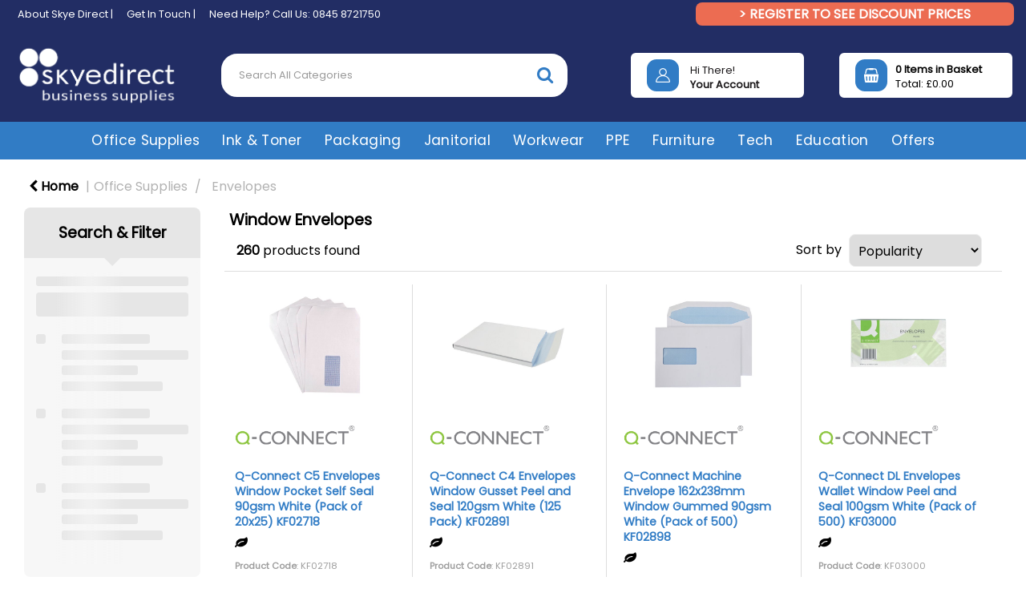

--- FILE ---
content_type: text/html; charset=UTF-8
request_url: https://www.skyedirect-evo.com/window-envelopes
body_size: 58665
content:
<!DOCTYPE html>
<html lang="en-GB">
<head>
    <meta charset="utf-8">
    <meta name="alb" content="4">
        <!--SEO Meta Tags-->
    <title>Window Envelopes</title>
    <meta name="description" content="Window Envelopes - ">
            <meta name="application-name" content="Skye Direct"/>
        <meta name="csrf-token" content="pp6n7StDimNN3zJ6vaVEVNHTvnrS1Muceh4N7FVk">
    <meta name="idempotency-token" content="EIcoIvhF8JWgUtKL41gKMFjqGzoZKvD2BEMHQaAoTxzY6GiSf0kt5V2od61PbDE8">
    <meta name="keywords" content="">
    <meta name="currency" content="£">
    <meta name="currency_iso" content="GBP">
    <meta name="country" content="GB">
    <meta name="lang" content="en_gb"/>
    <meta name="blitz" content="mu-828a61bc-a033023c-c8623a71-ea8fbd04">
    <meta name="gr-sitekey" content="6Lde9b0UAAAAAK88kFk11QlBPYwFdjR9pyHbhEk-">
    <meta name="grecaptchasitekey" content="6LfX6fcpAAAAADKN9HFjlv42ujHjKxzsKdnuG-RW">
    <meta name="grecaptchasitekeyv3" content="6Ldk7b0UAAAAAKql_6lRVYhtbrFin4i5CVBA2iOD">
    <meta name="captcha-v3-all" content="" />
            <meta name="is_crawler" content="1">
        
    <link rel="preconnect" href="https://eu.evocdn.io" crossorigin>
    <link rel="dns-prefetch" href="https://eu.evocdn.io">

    <script src="https://www.skyedirect-evo.com/custom-jstranslations"></script>

            <script src="https://www.google.com/recaptcha/api.js" async defer></script>
    
    <script>
        function onLoginModalSubmit(val) {
            $('.login-form-modal').submit();
        }
        function onLoginSubmit(val) {
            $('.login-form-inline').submit();
        }
    </script>
    <script>
        var EvoXLayerAddress = null;
        try {
            let addressJSON = 'null';
            EvoXLayerAddress = JSON.parse(addressJSON.replace(/&quot;/g,'"'));
        } catch (e) {
            console.log('EvoXLayer address error: ', e);
        }
        var EvoXLayer = function () {
            return {
                user: {
                    user_id: null,
                    customer_id: null,
                    role_id: '347',
                    name: "",
                    email: '',
                    company: "",
                    account_company: "",
                    phone: '',
                    cell: '',
                    account_number: "",
                    seller_reference: "",
                    address: EvoXLayerAddress,
                                                        },
                app: {
                                        erp: '',
                                                        },
                session: {
                    default_branch: {"id":121,"branch_code":"MAIN","code":"MAIN","email":null,"name":"Skye-Direct","phone":null,"company_number":null,"address":{"code":null,"title":"Head Office","line_1":"15-16 Howley Business Park","line_2":"Howley Park Road","line_3":"Morley","city":"Leeds","state":"West Yorkshire","zip":"LS27 0BZ","country":"GB"},"location":[],"email_admin":"accounts@skye-direct.com","email_invoice":"info@skye-direct.com","email_order":"evoxorders@skye-direct.com","email_return":"customerservices@skye-direct.com","email_sales":"info@skye-direct.com","tax_number":null},
                    parent_branch: {},
                    account_manager: {},
                    account_managers: [],
                    cart: {
                        cart_id: 0
                    }
                }
            }
        }
    </script>
    <meta name="evo_timezone" content="Europe/London" />
<meta name="evo_date_format" content="DD/MM/YYYY"/>
<meta name="evo_time_format" content="HH:mm:ss"/>
<meta name="evo_datetime_format" content="DD/MM/YYYY HH:mm:ss"/>
<meta name="evox_trace_id" content="J1ePaU6d1ac1d393f309e571b0861629a628cd67" />

    <!-- Canonical URL -->
            <link rel="canonical" href="https://www.skyedirect-evo.com/window-envelopes"/>
    
    
            <meta name="robots" content="noodp">
        
    

            <!--Twitter-->
                    <meta name="twitter:card" content="summary_large_image"/>
            <meta name="twitter:site" content=""/>
                            <meta name="twitter:image" content="https://cdn3.evostore.io/productimages/blake_envelopes/l/rd7884.jpg"/>
                            <!--Open Graph-->
        <!--Facebook-->
                    <meta property="fb:app_id" content="1040161016422344"/>
                <!--General OGP tags-->
        <meta property="og:url" content="https://www.skyedirect-evo.com/window-envelopes"/>
        <meta property="og:type" content="category"/>
        <meta property="og:title" content="Window Envelopes"/>
        <meta property="og:description" content="Window Envelopes - "/>
        <meta property="og:image:width" content="800"/>
        <meta property="og:image:height" content="515"/>
                    <meta name="og:image" content="https://cdn3.evostore.io/productimages/blake_envelopes/l/rd7884.jpg"/>
            
            <!--Mobile Specific Meta Tag-->
    <meta name="viewport" content="width=device-width, initial-scale=1.0, maximum-scale=1.0, user-scalable=no"/>


    <!--Fonts-->
    <script src="https://cdnjs.cloudflare.com/ajax/libs/webfont/1.6.28/webfontloader.js" integrity="sha512-v/wOVTkoU7mXEJC3hXnw9AA6v32qzpknvuUF6J2Lbkasxaxn2nYcl+HGB7fr/kChGfCqubVr1n2sq1UFu3Gh1w==" crossorigin="anonymous" referrerpolicy="no-referrer"></script><script>WebFont.load({google: {families: ["Poppins:regular", "Material Icons"]},timeout: 10000});</script>

    <!--Favicon-->
    <link rel="shortcut icon" href="/favicon.ico" type="image/x-icon">
    <link rel="icon" href="/favicon.ico" type="image/x-icon">

    
    <script language="javascript">
        var owl_carousels = {};
        var MasterSliders = [];
        var videoPopup = [];
        var trans = {
            "min_oq_title": "Minimum order quantity",
            "min_oq_text": "The minimum order amount is #item_minimum_order#.&lt;br&gt;You require to have a minimum quantity of #item_minimum_order# in your basket.",
            "min_oq_text_prompt": "This product has a minimum order quantity rule of #item_minimum_order#.&lt;br&gt;Removing this element will remove all occurrences of the product in the basket.&lt;br&gt;Do you wish to proceed?",
            "min_mq_title": "Minimum multiple quantity",
            "min_mq_text": "The minimum multiple quantity is #item_minimum_order#.&lt;br&gt;Please order in multiples of #item_minimum_order#.",
            "min_mq_text_custom": "The minimum quantity is #item_minimum_order#.&lt;br&gt;Please order in increments of #item_multiple_order#.",
            "min_oq_yes": "Yes, remove them",
            "min_oq_no": "No, keep all",
            "max_oq_title": "Maximum order quantity",
            "max_oq_text": "The maximum order amount is #item_maximum_order#.&lt;br&gt;You currently have #item_maximum_order_current_qty# in your basket.",
            "code": "product code",
            "product": "product",
            "products": "products",
            "callofforder": "Call-Off Order",
            "rewards": "Rewards",
            "points": "points",
            "reward_redeemed": "Points Deducted",
            "reward_accumulated": "Points Balance",
            "selectpricetitle": "Price is not valid",
            "selectpricetext": "Please, select a price for the item.",
        };

        var $evodata = {
            pickup: {
                is_pickup: 0,
                branch_code: '0',
                branch_locations: 0,
                branch_id: 121,
                cart_open: 0,
            },
            inventory: {
                supplier: 0,
                erp: 1,
                evo: 1,
                provider: 'eci',
                shipment_type: '',
            },
            branches: [],
            events: {
                widgets: {
                    subscription_products: {
                        order: {
                            success: null,
                            failed: null
                        }
                    },
                },
                search: {
                    success: null,
                    no_results: null,
                    load_filters: null
                },
                cookies: {
                    set: null
                },
                quote: {
                    sent: null,
                    failed: null
                },
                cart: {
                    load: {
                        success: null
                    },
                    add: {
                        success: null
                    },
                    total: {
                        update: null
                    },
                    remove: {
                        success: null
                    }
                },
                checkout: {
                    accountoptions: {
                        load: null
                    },
                    contactdetails: {
                        load: null
                    },
                    deliverydetails: {
                        load: null
                    },
                    deliveryoptions: {
                        load: null
                    },
                    paymentmethods: {
                        load: null
                    }
                },
                dds: {
                    specs: {
                        success: null,
                        failed: null
                    }
                },
                live: {
                    pricing: {
                        done: null
                    },
                    inventory: {
                        done: null
                    }
                },
                contact: {
                    form: {
                        sent: null,
                        failed: null
                    }
                },
                product: {
                    quickview: {
                        success: null,
                        failed: null
                    },
                    quicklist: {
                        add: {
                            success: null,
                            failed: null
                        },
                        remove: {
                            success: null,
                            failed: null
                        },
                        success: null, // left for backwards compatibility
                        failed: null, // left for backwards compatibility
                    },
                    configuration: {
                        success: null,
                        failed: null
                    },
                    variants: {
                        success: null,
                        failed: null
                    },
                    loadmore: {
                        success: null,
                        failed: null
                    },
                    recentlyviewed: {
                        success: null,
                        failed: null
                    },
                    contractitems: {
                        success: null,
                        failed: null
                    },
                },
                branchfinder: {
                    search: {
                        success: null,
                        failed: null
                    }
                },
                register: {
                    checkout: {
                        success: false
                    },
                    form: {
                        success: false
                    },
                    thankyou: {
                        success: false
                    }
                },
                log_in: {
                    success: false,
                    recaptcha: {
                        disabled: false
                    }
                },
                calculator: {
                    load: {
                        success: null
                    },
                },
            },
            products: {
                merchandising: {},
                related: {},
                list: {},
                calculator: {},
                lastviewedproducts: {},
                contractitems: {},
            },
            settings: {
                tax: {
                    include: 2
                },
                quotes: {
                    version: 1,
                },
                cart: {
                    limit: 0
                },
                pagination: 0,
                enforce_stock_in_current_branch: "0",
                storesettings: {
                    logolight: "https://eu.evocdn.io/dealer/1075/content/media/Skye_Direct_Tag_White.png",
                    logodark: "",
                    badges_limit: "2",
                },
                decimal_limit: 1,
                enforce_contract: 0
            },
            features: {
                multiple_account_orders: 0,
                livedata: 1,
                live_rewards: {
                    enabled: 0,
                    points: 0,
                },
                live_pricing_badges: 0,
                erp_supports_offline_products: 0,
                prereleases: {
                    tims_will_call_live_price: 0,
                    horizon_tier_pricing: 0,
                    quicklists_v2: 1,
                    // DDMS Provider with pre-release
                    ddms_swaps_price_with_original_info: 1,
                    cart_update: 1,
                    approver_rejection_comment: 1,
                }
            },
            cookiesPreferences: {
                cookieManager: false,
                cookies: {
                    website_cookies: false,
                }
            }
        };

    </script>

    <link media="all" type="text/css" rel="stylesheet" href="https://www.skyedirect-evo.com/resources/themes/marta/assets/build/plugins/owl-carousel/css/owl.carousel.70f2342b.min.css?v=1769608603">
<link media="all" type="text/css" rel="stylesheet" href="https://www.skyedirect-evo.com/resources/themes/marta/assets/build/plugins/masterslider/style/masterslider.marta.b6659f40.min.css?v=1769608603">
<link media="all" type="text/css" rel="stylesheet" href="https://www.skyedirect-evo.com/resources/themes/marta/assets/build/css/styles.6ca02a49.min.css?v=1769608603">

    <link rel='stylesheet' id='dealerThemeOptions' href='https://eu.evocdn.io/dealer/1075/assets/css/styles_1075_v1758014789.css' type='text/css' media='all' />
                <link rel="stylesheet" href='/resources/themes/marta/assets/build/css/myaccount_v2.d79d7164.min.css?v=1769608603' type="text/css"></link>
        
    
    <link rel='stylesheet' id='devCSSBlock' href='https://eu.evocdn.io/dealer/1075/assets/css/styles_1075_devcssblock_v1758014789.css' type='text/css' media='all' />
    
    <link rel='stylesheet' id='dealerCSSBlock' href='https://eu.evocdn.io/dealer/1075/assets/css/styles_1075_cssblock_v1758014789.css' type='text/css' media='all' />

    
    
    
    
    
    <link rel="icon" type="image/png" href="https://www.skye-direct.com/wp-content/uploads/2024/01/cropped-SD-Ico1.png" sizes="32x32">

    
    <!--[if lt IE 10]>
          <style>
            
    .cd-dropdown-content .cd-secondary-dropdown > li {
      display: inline;
      float: left;
    }

    .toolbar .shopping-tools-wrapper > .dropdown {
      display: inline;
    }
    .toolbar .shopping-tools-wrapper a.quickordertoggle {
      display: inline;
    }
    header .header-full .search.widgetsearch {
      margin: 18px 0;
    }

    .toolbar .account-btn + .dropdown-menu::after {
      left: 139px;
    }
    .toolbar .account-btn + .dropdown-menu::before {
      left: 138px;
    }

    .itemsfound { margin-top: 7px; }
    .cat-tiles { margin-top: 15px; }


    i.material-icons.user-icon::before {
      content: none;
    }


    .pulse-loader { font-size: 2em; }
    .mask { top: 20em; left: 45%; }
    .mini-shopping-cart .cart-totals .content_loading .loader { margin: 15% 36%; }
    .cart-totals .content_loading .loader { margin: 25% 32%; }
  </style>
<![endif]-->

    

    
    

            </head>
<body
    class="ex-category ex-loggedout ex-branch-121 ex-r-347 ex-t-0 ex-lp-eci ex-schema-default has-spinner-sharp-icon ex-category-windowenvelopes ex-categoryid-1000354 category loggedout default windowenvelopes 1000354
 has-live-inventory loading-live-inventory  has-live-inventory-v2 has-myaccount-2

">
<input type="hidden" id="ga_app_enabled" name="ga_app_enabled" value="false">
<input type="hidden" id="ga_consent_managed_externally" name="ga_consent_managed_externally" value="false">

<script>
// send Google Analytics consent update
function sendGAConsentUpdate(){
    if (window.GA_CONSENT_MANAGED_EXTERNALLY) {
        console.log('GA4 skipped - consent managed externally');
        document.getElementById('ga_consent_managed_externally').value = 'true';
        return;
    }

    if (document.cookie.indexOf('user_cookie_preferences') != -1) {
        var cookie = document.cookie.split('; ');
        var cookie_prefs = cookie.filter(function (row) {
        return row.indexOf('user_cookie_preferences') == 0;
        })[0];
        var cookieValue = cookie_prefs.split('=')[1];

        var allCookieValues = JSON.parse(cookieValue);
        var cookieConsentUpdateData = {};

        for (var cookie in allCookieValues){
            switch(cookie) {
                case 'google_analytics':
                    var consentType = allCookieValues[cookie] ? 'granted' : 'denied';
                    cookieConsentUpdateData['analytics_storage'] = consentType;
                    break;
                case 'google_ads':
                    var consentType = allCookieValues[cookie] ? 'granted' : 'denied';
                    cookieConsentUpdateData['ad_storage'] = consentType;
                    cookieConsentUpdateData['ad_user_data'] = consentType;
                    cookieConsentUpdateData['ad_personalization'] = consentType;
                    break;
                case 'personalisation':
                    var consentType = allCookieValues[cookie] ? 'granted' : 'denied';
                    cookieConsentUpdateData['personalization_storage'] = consentType;
                    break;
                default:
            }
        }

        if (Object.keys(cookieConsentUpdateData).length) {
            window.dataLayer = window.dataLayer || [];
            function gtag(){dataLayer.push(arguments);}

            // Always grant necessary functionality and security storage
            cookieConsentUpdateData['functionality_storage'] = 'granted';
            cookieConsentUpdateData['security_storage'] = 'granted';

            //send consent update to Google Analytics
            gtag('consent', 'update', cookieConsentUpdateData);
        }
    }
}
sendGAConsentUpdate();
</script>

                        <input type="hidden" id="ga_app_v4" name="ga_app_v4" value="true">
        <!-- Global site tag (gtag.js) - Google Analytics -->
        <script>
                        var storageConsent = 'granted';
            var adsConsent = 'granted';
            var adUserDataConsent = 'granted';
            var adPersonalizationConsent = 'granted';
            var personalisationConsent = 'denied';
                        window.dataLayer = window.dataLayer || [];
            function gtag(){dataLayer.push(arguments);}

            // Check if an external script has set the global flag to block default consent
            // External consent tools can simply add: window.GA_CONSENT_MANAGED_EXTERNALLY = true;
            // before this script loads to prevent default consent from being applied
            if (!window.GA_CONSENT_MANAGED_EXTERNALLY) {
                gtag('consent', 'default', {
                    'ad_storage': adsConsent,
                    'analytics_storage': storageConsent,
                    'ad_user_data': adUserDataConsent,
                    'ad_personalization': adPersonalizationConsent,
                    'personalization_storage': personalisationConsent,
                    'functionality_storage': 'granted',
                    'security_storage': 'granted',
                    'wait_for_update': 500
                });
            } else {
                console.log('GA4 default consent settings skipped - consent managed externally');
                document.getElementById('ga_consent_managed_externally').value = 'true';
            }

            var head = document.getElementsByTagName('head')[0];
            var js = document.createElement("script");
            js.type = "text/javascript";
            js.src="https://www.googletagmanager.com/gtm.js?id=GA4-333882875"
            head.appendChild(js);

            window.dataLayer = window.dataLayer || [];
            function gtag(){dataLayer.push(arguments);}
            gtag('js', new Date());
                            gtag('config', 'GA4-333882875');
            
            document.getElementById('ga_app_enabled').value = true;
        </script>
    <input type="hidden" name="store_base_url" value="https://www.skyedirect-evo.com">

<input type="hidden" id="auth0" value="">



    <input type="hidden" id="search_term" value="">



<script type="text/javascript">
    //INIT mini cart
    var $mini_cart = [];
    var $q_item;
    var $displayheaderminicart = '1';
    var $displaysearchminicart = '1';
    var $globalCurrency = '£';
    var $globalCurrencyISO = 'GBP';

            $q_item = {};
        $q_item.cart_count = 0;
        $q_item.langcart = "basket";
        $q_item.cart_total = "0.00";
        $q_item.badges = [];
        $q_item.currency = "£";
        $q_item.rooturl = "https://www.skyedirect-evo.com";
        $mini_cart[0] = $q_item;
    
</script>


<!--Header-->
<header>
  
  
  
  
  <div class="header-full">
                                <div class="container headersection-1 ">
                                <div class="row vertical-align row-1">
                                                                      <div class="col col-sm-8 col-md-8 col-lg-8 cmspages_container" id="cmspages_153149">
                  <!--CMS Pages-->
  <div class="col-md-8 col-sm-8 col-xs-8 classlinks " style="text-align: left">
          <ul class="classlinkslist">
                  <li class=" ">
                          <a class="btn-outlined-invert" href="https://www.skye-direct.com/about-us/">About Skye Direct    |</a>
                      </li>
                  <li class=" ">
                          <a class="btn-outlined-invert" href="https://www.skye-direct.com/get-in-touch/">Get In Touch    |</a>
                      </li>
                  <li class=" ">
                          <a class="btn-outlined-invert" href="https://www.skyedirect-evo.com/.">Need Help? Call Us: 0845 8721750</a>
                      </li>
              </ul>
      <div class="dropdown-container hide">
        <i class="fa fa-angle-down dropdown-trigger"></i>
        <ul class="dropdown-items"></ul>
      </div>
    </div>
    <!--End CMS Pages-->

                </div>
                                                                          <div class="col col-sm-4 col-md-4 col-lg-4 htmlcontent_container" id="htmlcontent_139775">
                  <div class="loginprices">
  <style>
#htmlcontent_139775 .loginprices {
background: #ec6c52;
color: #fff;
padding: 1px;
border-radius: 8px;
}
#htmlcontent_139775 .loginprices .textbox {
padding-bottom: 0;
margin: 0;
}

#htmlcontent_139775 .loginprices .textbox a{
color: #fff;
}
</style>

<div class="">
<p class="textbox" dir="ltr" style="text-align: center;"><a href="https://www.skye-direct.com/activate-your-account/" target="_blank"><b>> REGISTER TO SEE DISCOUNT PRICES</b></a></button></p>
</div>
</div>

                </div>
                                    </div>
                  </div>
                                          <div class="container headersection-2 ">
                                <div class="row vertical-align row-2">
                                                                      <div class="col col-sm-2 col-md-2 col-lg-2 logo_container" id="logo_106837">
                  <!-- Widgetlogo  -->
<div class=" widgetlogo" style="text-align:left">
  <a class="logo" href="https://www.skyedirect-evo.com"><img src="https://eu.evocdn.io/dealer/1075/content/media/Skye_Direct_Tag_White.png" alt="Skye Direct" style="max-width:px; max-height:50px;"/></a>
</div>
<!-- End Widgetlogo -->

                </div>
                                                                          <div class="col col-sm-4 col-md-4 col-lg-4 search_container" id="search_153303">
                  <div class="widgetsearch search ">

<section class="search ">
  <div class="searchlist">
    <!--Search Form-->
      <form class="search-form closed" method="get" role="form" action="/search" autocomplete="off" onsubmit="searchloader(event)">
                      <div class="form-container">
            <div class="form-group" style="">
                            <div class="" id="searchtags" style="display: block; width: 100%;">

                <div class="searchtable">
                  <div class="">
                      
                      <div class="ajax-search relsearch">
                                                <button type="submit" aria-label="Submit search form"><i class="fa fa-search"></i></button>
                                                <input type="hidden" class="resultscharlimit" value="auto">
                                                <input type="text" class="form-control  searchlist_hd   ajax-search-control " name="query" required placeholder="Search All Categories" aria-label="Search All Categories">
                        <div class="ajax-results"></div>
                        </div>
                      </div>

                    </div>

                  </div>
                  
              </div>
            </div>
          </form>
        </div>

  </section>

</div>

                </div>
                                                                          <div class="col col-sm-2 col-md-2 col-lg-2 htmlcontent_container" id="htmlcontent_106872">
                  <div class="header-savedbasket">
  <a href="/customer/contractitems"><img src="https://eu.evocdn.io/dealer/1075/content/media/Order-Pad.png" style="
    width: 28px;
    position: relative;
    bottom: 3px;
    right: 5px;
  "> <span><FONT COLOR="#fffff">Order Pad<br></span></a></font>
</div>

                </div>
                                                                          <div class="col col-sm-2 col-md-2 col-lg-2 shoppingtools_container" id="shoppingtools_106841">
                  <!--Shopping tools-->
<div class="toolbar ">
  <div class="shopping-tools-wrapper st-login" data-selectedtools="1" style=" justify-content:flex-end ">
    
          
              <div class="dropdown">
          
          <a class="account-btn btn-outlined-invert logged-out" data-toggle="dropdown" aria-haspopup="true" href="#" title="Your Account" alt="Your Account">
            <!--[if !IE]> --><i class="material-icons user-icon"></i><!-- <![endif]-->
            <!--[if lt IE 10]><i class="material-icons user-icon">&#xE853;</i><![endif]-->
            <span>
              <span class="welcome-message line1">Hi There!</span><br>
              <span class="welcome-message line2"><strong>Your Account</strong></span>
              <i class="fa fa-caret-down arrow-your-account"></i>
            </span>
          </a>
          <div class="dropdown-menu account-dropdown">
            <div class="arrow_box"></div>
            <span class="overlap" style="left: 0px;"></span>
                        <div class="form-group pointer" data-toggle="modal" data-target="#loginModal">
              <a href="javascript:;">Sign in</a>
              <div class="description">View your account</div>
            </div>
                                              </div>
        </div>
          
    
    
    
    
  </div>
</div>
<!-- End Shopping tools-->

                </div>
                                                                          <div class="col col-sm-2 col-md-2 col-lg-2 minicart_container" id="minicart_71">
                  <!--googleoff: all-->
<!--Minicart-->
<script type="text/javascript">
//INIT SHORT cart
$displayheaderminicart = '1';
$displaysearchminicart = '1';
</script>



      <div class="toolbar " style="text-align: center">
      <input type="hidden" id="show_tax" value="2">
      <input type="hidden" id="gb_store"  value="1" >
        <div class="cart-btn  no-items " data-nosnippet>
            <a class="btn btn-outlined-invert headermini"  href="/cart">
              <i class="fa fa-shopping-bag"></i><span class="minicart_count">0</span>
                                                <b class="minicart_total">£0.00</b>
                                          </a>

                          <!--Cart Dropdown-->
                            <div class="cart-dropdown" style="">
                <div class="arrow_box">
                  <span class="overlap"></span><!--Small rectangle to overlap Cart button-->
                                      <div class="header group">
                      <i class="fa fa-shopping-bag"></i> <span class="minicart_count"></span> <span class="productstype">products</span> <span class="in-your-cart">in your basket</span><span class="to-quote">to quote</span>
                                                                </div>
                                    <div class="cart-resume">
                    <div class="body">
                                              <div class="cart-noresults">Ooops no items were found.<br>Try something else.</div>
                                            <table class="minicart"></table>
                    </div>
                                        <div class="promotion_discount">
                      <div class="row">
                        <div class="col-xs-6" style="padding-right: 0.5em;">
                          
                          <input type="text" autocomplete="false" id="coupon_code" name="coupon_code" class="form-control coupon_code" placeholder="Enter coupon code">
                        </div>
                        <div class="col-xs-6" style="padding-left: 0.5em;">
                          <button type="button" data-url="/cart/applycoupon" class="form-control btn btn-default btn-sm coupon_apply">
                            <i class="fa fa-cut fa-fw"></i>
                            <i class="fa fa-cog fa-spin fa-fw hide"></i>
                            Apply coupon
                          </button>
                        </div>
                      </div>
                      <div class="row">
                        <div class="col-xs-12">
                          <div class="alert alert-warning promotion_discount_result"></div>
                          <div class="alert alert-success promotion_discount_result"><span class="message"></span> <i class='fa fa-check-circle'></i></div>
                        </div>
                      </div>
                    </div>
                                        <div class="softgraybackground mini-shopping-cart">
                      <div class="cart-sidebar">
                        <div class="cart-totals">
                                                                                    <div class="cart-search">
                                
                                <input class="form-control input-sm cart-search-input" type="text" value="" placeholder="Search basket"  aria-label="Search basket">
                              </div>
                                                                                <div class="contentcart_error_message">
                            <div class="ccem_title"></div>
                            <div class="ccem_text"></div>
                            <div class="ccem_buttons">
                              <a class="btn btn-default btn-sm okbtn" href="javascript:$('.contentcart_error_message').fadeOut('slow'); $('.cart-sidebar .cart-totals').removeClass('displaying-error-message');">Ok</a>
                              <a class="btn btn-default btn-sm yesbtn" href="javascript:;"></a>
                              <a class="btn btn-default btn-sm nobtn" href="javascript:$('.contentcart_error_message').fadeOut('slow'); $('.cart-sidebar .cart-totals').removeClass('displaying-error-message');"></a>
                            </div>
                          </div>
                          <div class="content_loading"><div class="loader"><div class="pulse-loader">Loading…</div></div></div>

                                                    <div id="minicart-table-totals-placeholder"></div>
                          
                        </div>
                      </div>
                    </div>
                    <div class="footer group ">
                      
                      <div class="buttons col-xs-6 to-cart-wrapper">
                        <a class="btn btn-default btn-outlined-invert btn-block to-cart" href="/cart">To basket</a>
                      </div>
                      <div class="buttons col-xs-12 to-quote-wrapper">
                          <a class="btn btn-default btn-outlined-invert btn-block to-quote" href="/cart">Quote Me</a>
                      </div>
                                          </div>
                  </div><!--cart-resume Close-->
                </div><!--arrow_box Close-->
              </div><!--Cart Dropdown Close-->

                  </div>
    </div>
  
<!-- End mini cart-->
<!--googleon: all-->

                </div>
                                    </div>
                  </div>
                                          <div class="container-fluid headersection-3 ">
                                <div class="row row-3">
                                                                      <div class="col col-sm-12 col-md-12 col-lg-12 headermenu_container" id="headermenu_105589">
                  <!--Main Menu-->

  <nav class="menu expanded hide-mobile ">
    <div class="catalog-block">
        <ul class="catalog">

                                    <!-- 1st level -->
              
              <li class="office  has-submenu  ">
                                  <a href=" javascript:; " data-url="https://www.skyedirect-evo.com/office-supplies">
                    Office Supplies
                  </a>
                                                  <ul class="submenu">
                    <!-- 2nd level -->
                    <div class="container submenucontainer" style="height: 500px;">
                                          <li class="    ">
                                                  <a  href="https://www.skyedirect-evo.com/office-supplies" >View All Office Supplies</a>
                                                                      </li>
                                          <li class="    ">
                                                  <a  href="https://www.skyedirect-evo.com/category/1000029-adhesives--tapes" >Adhesives &amp; Tapes</a>
                                                                      </li>
                                          <li class="    ">
                                                  <a  href="https://www.skyedirect-evo.com/category/1000030-archive-storage" >Archive Storage</a>
                                                                      </li>
                                          <li class="    ">
                                                  <a  href="https://www.skyedirect-evo.com/category/1000031-arts--crafts" >Arts &amp; Crafts</a>
                                                                      </li>
                                          <li class="    ">
                                                  <a  href="https://www.skyedirect-evo.com/category/1000032-books-pads--forms" >Books, Pads &amp; Forms</a>
                                                                      </li>
                                          <li class="    ">
                                                  <a  href="https://www.skyedirect-evo.com/category/1000033-desktop-accessories" >Desktop Accessories</a>
                                                                      </li>
                                          <li class="    ">
                                                  <a  href="https://www.skyedirect-evo.com/category/1000035-diaries--calendars" >Diaries &amp; Calendars</a>
                                                                      </li>
                                          <li class="    ">
                                                  <a  href="https://www.skyedirect-evo.com/category/1000034-desktop-essentials" >Desktop Essentials</a>
                                                                      </li>
                                          <li class="    ">
                                                  <a  href="https://www.skyedirect-evo.com/category/1000036-document-binding" >Document Binding</a>
                                                                      </li>
                                          <li class="    ">
                                                  <a  href="https://www.skyedirect-evo.com/category/1000037-envelopes" >Envelopes</a>
                                                                      </li>
                                          <li class="    ">
                                                  <a  href="https://www.skyedirect-evo.com/category/1000038-file-index--dividers" >File Index &amp; Dividers</a>
                                                                      </li>
                                          <li class="    ">
                                                  <a  href="https://www.skyedirect-evo.com/category/1000039-files-pockets--binders" >Files, Pockets &amp; Binders</a>
                                                                      </li>
                                          <li class="    ">
                                                  <a  href="https://www.skyedirect-evo.com/category/1000040-filing-accessories" >Filing Accessories</a>
                                                                      </li>
                                          <li class="    ">
                                                  <a  href="https://www.skyedirect-evo.com/category/1000041-impact-printer-supplies" >Impact Printer Supplies</a>
                                                                      </li>
                                          <li class="    ">
                                                  <a  href="https://www.skyedirect-evo.com/category/1000042-inkjet-supplies" >Inkjet Supplies</a>
                                                                      </li>
                                          <li class="    ">
                                                  <a  href="https://www.skyedirect-evo.com/category/1000043-labels" >Labels</a>
                                                                      </li>
                                          <li class="    ">
                                                  <a  href="https://www.skyedirect-evo.com/category/1000044-laser-supplies" >Laser Supplies</a>
                                                                      </li>
                                          <li class="    ">
                                                  <a  href="https://www.skyedirect-evo.com/category/1000045-luggage" >Luggage</a>
                                                                      </li>
                                          <li class="    ">
                                                  <a  href="https://www.skyedirect-evo.com/category/1000046-paper--card" >Paper &amp; Card</a>
                                                                      </li>
                                          <li class="    ">
                                                  <a  href="https://www.skyedirect-evo.com/category/1000049-staplers--punches" >Staplers &amp; Punches</a>
                                                                      </li>
                                          <li class="    ">
                                                  <a  href="https://www.skyedirect-evo.com/category/1000047-planners" >Planners</a>
                                                                      </li>
                                          <li class="    ">
                                                  <a  href="https://www.skyedirect-evo.com/category/1000048-rubber-stamps" >Rubber Stamps</a>
                                                                      </li>
                                          <li class="    ">
                                                  <a  href="https://www.skyedirect-evo.com/category/1000050-writing-instruments" >Writing Instruments</a>
                                                                      </li>
                                          <li class="    ">
                                                  <a  href="https://www.skyedirect-evo.com/category/1004210-data-storage-media" >Data Storage Media</a>
                                                                      </li>
                                          <li class="    ">
                                                  <a  href="https://www.skyedirect-evo.com/category/1065114-gift-wrap--party-supplies" >Gift Wrap &amp; Party Supplies</a>
                                                                      </li>
                                        </div>
                  </ul>
                                          <!-- 1st level -->
              
              <li class="ink  has-submenu  ">
                                  <a href=" javascript:; " data-url="https://www.skyedirect-evo.com/ink-and-toner-finder">
                    Ink &amp; Toner
                  </a>
                                                  <ul class="submenu">
                    <!-- 2nd level -->
                    <div class="container submenucontainer" style="height: 500px;">
                                          <li class="    ">
                                                  <a  href="https://www.skyedirect-evo.com/ink-and-toner-finder" >Ink &amp; Toner Finder</a>
                                                                      </li>
                                          <li class=" has-submenu     ">
                                                  <a  href="https://www.skyedirect-evo.com/inkjet-supplies" >Inkjet Supplies</a>
                                                                          <ul>
                                                                                              <li class="">
                                    <a  href="https://www.skyedirect-evo.com/inkjet-cartridges" >Inkjet Cartridges</a>
                                  </li>
                                                                                                                              <li class="">
                                    <a  href="https://www.skyedirect-evo.com/solid-ink-sticks" >Solid Ink Sticks</a>
                                  </li>
                                                                                                                              <li class="">
                                    <a  href="https://www.skyedirect-evo.com/print-pack" >Print Pack</a>
                                  </li>
                                                                                      </ul>
                                              </li>
                                          <li class=" has-submenu     ">
                                                  <a  href="https://www.skyedirect-evo.com/laser-supplies" >Laser Supplies</a>
                                                                          <ul>
                                                                                              <li class="">
                                    <a  href="https://www.skyedirect-evo.com/toner" >Toner</a>
                                  </li>
                                                                                                                              <li class="">
                                    <a  href="https://www.skyedirect-evo.com/waste-toner-collector" >Waste Toner Collector</a>
                                  </li>
                                                                                                                              <li class="">
                                    <a  href="https://www.skyedirect-evo.com/printer-imaging-units" >Printer Imaging Units</a>
                                  </li>
                                                                                      </ul>
                                              </li>
                                          <li class=" has-submenu     ">
                                                  <a  href="https://www.skyedirect-evo.com/category/1000001-other" >Other</a>
                                                                          <ul>
                                                                                              <li class="">
                                    <a  href="https://www.skyedirect-evo.com/printer-ribbons" >Printer Ribbons</a>
                                  </li>
                                                                                                                              <li class="">
                                    <a  href="https://www.skyedirect-evo.com/fax-supplies" >Fax Supplies</a>
                                  </li>
                                                                                      </ul>
                                              </li>
                                          <li class="  has-image   ">
                                                  <a  href="https://www.skyedirect-evo.com/."  style="text-align:left;"><img src="https://eu.evocdn.io/dealer/1018/content/media/hero.png" title="Ink &amp; Toner" alt="Ink &amp; Toner"></a>
                                                                      </li>
                                        </div>
                  </ul>
                                          <!-- 1st level -->
              
              <li class="packaging  has-submenu  ">
                                  <a href=" javascript:; " data-url="https://www.skyedirect-evo.com/category/1000001-packaging">
                    Packaging
                  </a>
                                                  <ul class="submenu">
                    <!-- 2nd level -->
                    <div class="container submenucontainer" style="height: 500px;">
                                          <li class="    ">
                                                  <a  href="https://www.skyedirect-evo.com/category/1000019-packing-materials" >Packing Materials</a>
                                                                      </li>
                                          <li class="    ">
                                                  <a  href="https://www.skyedirect-evo.com/category/1000029-adhesives--tapes" >Adhesives &amp; Tapes</a>
                                                                      </li>
                                          <li class="    ">
                                                  <a  href="https://www.skyedirect-evo.com/category/1000165-bags" >Bags</a>
                                                                      </li>
                                          <li class="    ">
                                                  <a  href="https://www.skyedirect-evo.com/category/1000166-bubble-wrap" >Bubble Wrap</a>
                                                                      </li>
                                          <li class="    ">
                                                  <a  href="https://www.skyedirect-evo.com/category/1018597-padded-bags" >Padded Bags</a>
                                                                      </li>
                                          <li class="    ">
                                                  <a  href="https://www.skyedirect-evo.com/category/1000016-mailroom" >Mailroom</a>
                                                                      </li>
                                          <li class="    ">
                                                  <a  href="https://www.skyedirect-evo.com/category/1000037-envelopes" >Envelopes</a>
                                                                      </li>
                                          <li class="    ">
                                                  <a  href="https://www.skyedirect-evo.com/category/1000043-labels" >Labels</a>
                                                                      </li>
                                          <li class="    ">
                                                  <a  href="https://www.skyedirect-evo.com/category/1000169-loose-fill" >Loose Fill</a>
                                                                      </li>
                                          <li class="    ">
                                                  <a  href="https://www.skyedirect-evo.com/category/1000048-rubber-stamps" >Rubber Stamps</a>
                                                                      </li>
                                          <li class="    ">
                                                  <a  href="https://www.skyedirect-evo.com/category/1000170-mailing-boxes" >Mailing Boxes</a>
                                                                      </li>
                                          <li class="    ">
                                                  <a  href="https://www.skyedirect-evo.com/category/1000176-stretchwrap" >Stretchwrap</a>
                                                                      </li>
                                          <li class="    ">
                                                  <a  href="https://www.skyedirect-evo.com/category/1000174-shrink-wrap" >Shrink-Wrap</a>
                                                                      </li>
                                          <li class="    ">
                                                  <a  href="https://www.skyedirect-evo.com/category/1000337-scissors" >Scissors</a>
                                                                      </li>
                                          <li class="    ">
                                                  <a  href="https://www.skyedirect-evo.com/category/1018598-string--sisal" >String &amp; Sisal</a>
                                                                      </li>
                                          <li class="    ">
                                                  <a  href="https://www.skyedirect-evo.com/category/1000171-packing-cartons" >Packing Cartons</a>
                                                                      </li>
                                        </div>
                  </ul>
                                          <!-- 1st level -->
              
              <li class="facilities  has-submenu  ">
                                  <a href=" javascript:; " data-url="https://www.skyedirect-evo.com/category/1000001-janitorial-2">
                    Janitorial
                  </a>
                                                  <ul class="submenu">
                    <!-- 2nd level -->
                    <div class="container submenucontainer" style="height: 500px;">
                                          <li class="    ">
                                                  <a  href="https://www.skyedirect-evo.com/diy-tools" >Tools</a>
                                                                      </li>
                                          <li class="    ">
                                                  <a  href="https://www.skyedirect-evo.com/category/1000007-air-conditioning" >Air Conditioning</a>
                                                                      </li>
                                          <li class="    ">
                                                  <a  href="https://www.skyedirect-evo.com/category/1000008-car-park--outdoors" >Car Park &amp; Outdoors</a>
                                                                      </li>
                                          <li class="    ">
                                                  <a  href="https://www.skyedirect-evo.com/category/1000009-cash-management" >Cash Management</a>
                                                                      </li>
                                          <li class="    ">
                                                  <a  href="https://www.skyedirect-evo.com/category/1000010-catering-equipment" >Catering Equipment</a>
                                                                      </li>
                                          <li class="    ">
                                                  <a  href="https://www.skyedirect-evo.com/category/1000011-catering-supplies" >Catering Supplies</a>
                                                                      </li>
                                          <li class="    ">
                                                  <a  href="https://www.skyedirect-evo.com/category/1000012-cleaning-equipment" >Cleaning Equipment</a>
                                                                      </li>
                                          <li class="    ">
                                                  <a  href="https://www.skyedirect-evo.com/category/1000013-cleaning-supplies" >Cleaning Supplies</a>
                                                                      </li>
                                          <li class="    ">
                                                  <a  href="https://www.skyedirect-evo.com/category/1000014-clothing" >Clothing</a>
                                                                      </li>
                                          <li class="    ">
                                                  <a  href="https://www.skyedirect-evo.com/category/1000015-diy-tools" >DIY Tools</a>
                                                                      </li>
                                          <li class="    ">
                                                  <a  href="https://www.skyedirect-evo.com/category/1000017-meeting--exhibition" >Meeting &amp; Exhibition</a>
                                                                      </li>
                                          <li class="    ">
                                                  <a  href="https://www.skyedirect-evo.com/category/1000018-noticeboards--whiteboards" >Noticeboards &amp; Whiteboards</a>
                                                                      </li>
                                          <li class="    ">
                                                  <a  href="https://www.skyedirect-evo.com/category/1000020-room-accessories" >Room Accessories</a>
                                                                      </li>
                                          <li class="    ">
                                                  <a  href="https://www.skyedirect-evo.com/category/1000021-rubbish-bins" >Rubbish Bins</a>
                                                                      </li>
                                          <li class="    ">
                                                  <a  href="https://www.skyedirect-evo.com/category/1000022-warehouse-equipment" >Warehouse Equipment</a>
                                                                      </li>
                                          <li class="    ">
                                                  <a  href="https://www.skyedirect-evo.com/category/1000023-washroom" >Washroom</a>
                                                                      </li>
                                          <li class="    ">
                                                  <a  href="https://www.skyedirect-evo.com/category/1031507-hi-vis-clothing" >Hi-Vis Clothing</a>
                                                                      </li>
                                          <li class="    ">
                                                  <a  href="https://www.skyedirect-evo.com/category/1031508-footwear" >Footwear</a>
                                                                      </li>
                                          <li class="    ">
                                                  <a  href="https://www.skyedirect-evo.com/category/1031509-gloves" >Gloves</a>
                                                                      </li>
                                          <li class="    ">
                                                  <a  href="https://www.skyedirect-evo.com/category/1031603-social-distancing" >Social Distancing</a>
                                                                      </li>
                                          <li class="    ">
                                                  <a  href="https://www.skyedirect-evo.com/category/1038360-catering-first-aid" >Catering First Aid</a>
                                                                      </li>
                                          <li class="    ">
                                                  <a  href="https://www.skyedirect-evo.com/category/1065111-sports--leisure" >Sports &amp; Leisure</a>
                                                                      </li>
                                          <li class="    ">
                                                  <a  href="https://www.skyedirect-evo.com/category/1148406-pet-supplies" >Pet Supplies</a>
                                                                      </li>
                                        </div>
                  </ul>
                                          <!-- 1st level -->
              
              <li class="workwear  has-submenu  ">
                                  <a href=" javascript:; " data-url="https://www.skyedirect-evo.com/category/1000001-workwear2">
                    Workwear
                  </a>
                                                  <ul class="submenu">
                    <!-- 2nd level -->
                    <div class="container submenucontainer" style="height: 500px;">
                                          <li class="    ">
                                                  <a  href="https://www.skyedirect-evo.com/workwear" >View All Workwear</a>
                                                                      </li>
                                          <li class="    ">
                                                  <a  href="https://www.skyedirect-evo.com/category/1031518-clothing" >Clothing</a>
                                                                      </li>
                                          <li class="    ">
                                                  <a  href="https://www.skyedirect-evo.com/category/1031519-uniforms" >Uniforms</a>
                                                                      </li>
                                          <li class="    ">
                                                  <a  href="https://www.skyedirect-evo.com/category/1031520-hi-vis-clothing" >Hi-Vis Clothing</a>
                                                                      </li>
                                          <li class="    ">
                                                  <a  href="https://www.skyedirect-evo.com/category/1031521-rainwear" >Rainwear</a>
                                                                      </li>
                                          <li class="    ">
                                                  <a  href="https://www.skyedirect-evo.com/category/1031522-footwear" >Footwear</a>
                                                                      </li>
                                          <li class="    ">
                                                  <a  href="https://www.skyedirect-evo.com/category/1031523-gloves" >Gloves</a>
                                                                      </li>
                                          <li class="    ">
                                                  <a  href="https://www.skyedirect-evo.com/category/1053471-childrens-sportswear" >Childrens Sportswear</a>
                                                                      </li>
                                          <li class="    ">
                                                  <a  href="https://www.skyedirect-evo.com/category/1053477-childrenswear" >Childrenswear</a>
                                                                      </li>
                                          <li class="    ">
                                                  <a  href="https://www.skyedirect-evo.com/category/1053491-embroidery-machines" >Embroidery Machines</a>
                                                                      </li>
                                          <li class="    ">
                                                  <a  href="https://www.skyedirect-evo.com/category/1053494-fabric-printing" >Fabric Printing</a>
                                                                      </li>
                                          <li class="    ">
                                                  <a  href="https://www.skyedirect-evo.com/category/1053497-home-decor" >Home Decor</a>
                                                                      </li>
                                          <li class="    ">
                                                  <a  href="https://www.skyedirect-evo.com/category/1053500-hospitality" >Hospitality</a>
                                                                      </li>
                                          <li class="    ">
                                                  <a  href="https://www.skyedirect-evo.com/category/1053502-leisure-wear" >Leisure Wear</a>
                                                                      </li>
                                          <li class="    ">
                                                  <a  href="https://www.skyedirect-evo.com/category/1053504-schoolwear" >Schoolwear</a>
                                                                      </li>
                                          <li class="    ">
                                                  <a  href="https://www.skyedirect-evo.com/category/1053507-sportswear" >Sportswear</a>
                                                                      </li>
                                        </div>
                  </ul>
                                          <!-- 1st level -->
              
              <li class="safety  has-submenu  ">
                                  <a href=" javascript:; " data-url="https://www.skyedirect-evo.com/category/1000001-ppe-2">
                    PPE
                  </a>
                                                  <ul class="submenu">
                    <!-- 2nd level -->
                    <div class="container submenucontainer" style="height: 500px;">
                                          <li class="    ">
                                                  <a  href="https://www.skyedirect-evo.com/safety-and-ppe" >View All PPE</a>
                                                                      </li>
                                          <li class="    ">
                                                  <a  href="https://www.skyedirect-evo.com/category/1000051-building-signs" >Building Signs</a>
                                                                      </li>
                                          <li class="    ">
                                                  <a  href="https://www.skyedirect-evo.com/category/1000052-site-safety--security" >Site Safety &amp; Security</a>
                                                                      </li>
                                          <li class="    ">
                                                  <a  href="https://www.skyedirect-evo.com/category/1000053-fire-safety" >Fire Safety</a>
                                                                      </li>
                                          <li class="    ">
                                                  <a  href="https://www.skyedirect-evo.com/category/1000055-safes--locks" >Safes &amp; Locks</a>
                                                                      </li>
                                          <li class="    ">
                                                  <a  href="https://www.skyedirect-evo.com/category/1018587-first-aid" >First Aid</a>
                                                                      </li>
                                          <li class="    ">
                                                  <a  href="https://www.skyedirect-evo.com/category/1031510-hi-vis-clothing" >Hi-Vis Clothing</a>
                                                                      </li>
                                          <li class="    ">
                                                  <a  href="https://www.skyedirect-evo.com/category/1031511-footwear" >Footwear</a>
                                                                      </li>
                                          <li class="    ">
                                                  <a  href="https://www.skyedirect-evo.com/category/1031512-eye--face-protection" >Eye &amp; Face Protection</a>
                                                                      </li>
                                          <li class="    ">
                                                  <a  href="https://www.skyedirect-evo.com/category/1031513-respiratory-protection" >Respiratory Protection</a>
                                                                      </li>
                                          <li class="    ">
                                                  <a  href="https://www.skyedirect-evo.com/category/1031514-hearing-protection" >Hearing Protection</a>
                                                                      </li>
                                          <li class="    ">
                                                  <a  href="https://www.skyedirect-evo.com/category/1031515-head-protection" >Head Protection</a>
                                                                      </li>
                                          <li class="    ">
                                                  <a  href="https://www.skyedirect-evo.com/category/1031516-gloves" >Gloves</a>
                                                                      </li>
                                          <li class="    ">
                                                  <a  href="https://www.skyedirect-evo.com/category/1031517-fall-protection" >Fall Protection</a>
                                                                      </li>
                                          <li class="    ">
                                                  <a  href="https://www.skyedirect-evo.com/category/1031604-social-distancing" >Social Distancing</a>
                                                                      </li>
                                          <li class="    ">
                                                  <a  href="https://www.skyedirect-evo.com/category/1038349-infection-control" >Infection Control</a>
                                                                      </li>
                                        </div>
                  </ul>
                                          <!-- 1st level -->
              
              <li class="furniture  has-submenu  ">
                                  <a href=" javascript:; " data-url="https://www.skyedirect-evo.com/category/1000001-furniture-2">
                    Furniture
                  </a>
                                                  <ul class="submenu">
                    <!-- 2nd level -->
                    <div class="container submenucontainer" style="height: 500px;">
                                          <li class="    ">
                                                  <a  href="https://www.skyedirect-evo.com/office-desks" >Office Desks</a>
                                                                      </li>
                                          <li class="    ">
                                                  <a  href="https://www.skyedirect-evo.com/category/1018607-pedestals" >Pedestals</a>
                                                                      </li>
                                          <li class="    ">
                                                  <a  href="https://www.skyedirect-evo.com/category/1000026-seating" >Seating</a>
                                                                      </li>
                                          <li class="    ">
                                                  <a  href="https://www.skyedirect-evo.com/category/1000239-reception-desks" >Reception Desks</a>
                                                                      </li>
                                          <li class="    ">
                                                  <a  href="https://www.skyedirect-evo.com/category/1000028-tables" >Tables</a>
                                                                      </li>
                                          <li class="    ">
                                                  <a  href="https://www.skyedirect-evo.com/category/1000260-lockers" >Lockers</a>
                                                                      </li>
                                          <li class="    ">
                                                  <a  href="https://www.skyedirect-evo.com/category/1000024-desking" >Desking</a>
                                                                      </li>
                                          <li class="    ">
                                                  <a  href="https://www.skyedirect-evo.com/category/1000025-screens" >Screens</a>
                                                                      </li>
                                          <li class="    ">
                                                  <a  href="https://www.skyedirect-evo.com/category/1000027-storage" >Storage</a>
                                                                      </li>
                                          <li class="    ">
                                                  <a  href="https://www.skyedirect-evo.com/category/1000249-outdoor-furniture" >Outdoor Furniture</a>
                                                                      </li>
                                        </div>
                  </ul>
                                          <!-- 1st level -->
              
              <li class="technology  has-submenu  ">
                                  <a href=" javascript:; " data-url="https://www.skyedirect-evo.com/category/1000001-tech-2">
                    Tech
                  </a>
                                                  <ul class="submenu">
                    <!-- 2nd level -->
                    <div class="container submenucontainer" style="height: 500px;">
                                          <li class="    ">
                                                  <a  href="https://www.skyedirect-evo.com/technology" >View All Tech</a>
                                                                      </li>
                                          <li class="    ">
                                                  <a  href="https://www.skyedirect-evo.com/category/1000056-batteries--electrical-accessories" >Batteries &amp; Electrical Accessories</a>
                                                                      </li>
                                          <li class="    ">
                                                  <a  href="https://www.skyedirect-evo.com/category/1000057-cables--adapters" >Cables &amp; Adapters</a>
                                                                      </li>
                                          <li class="    ">
                                                  <a  href="https://www.skyedirect-evo.com/category/1000058-calculators" >Calculators</a>
                                                                      </li>
                                          <li class="    ">
                                                  <a  href="https://www.skyedirect-evo.com/category/1000059-cameras" >Cameras</a>
                                                                      </li>
                                          <li class="    ">
                                                  <a  href="https://www.skyedirect-evo.com/category/1000060-computer-accessories" >Computer Accessories</a>
                                                                      </li>
                                          <li class="    ">
                                                  <a  href="https://www.skyedirect-evo.com/category/1000061-computer-security" >Computer Security</a>
                                                                      </li>
                                          <li class="    ">
                                                  <a  href="https://www.skyedirect-evo.com/category/1000062-computers" >Computers</a>
                                                                      </li>
                                          <li class="    ">
                                                  <a  href="https://www.skyedirect-evo.com/category/1000063-data-storage-media" >Data Storage Media</a>
                                                                      </li>
                                          <li class="    ">
                                                  <a  href="https://www.skyedirect-evo.com/category/1000064-dictation-machines" >Dictation Machines</a>
                                                                      </li>
                                          <li class="    ">
                                                  <a  href="https://www.skyedirect-evo.com/category/1000065-disc-tape--hard-drives" >Disc, Tape &amp; Hard Drives</a>
                                                                      </li>
                                          <li class="    ">
                                                  <a  href="https://www.skyedirect-evo.com/category/1000066-document-binding" >Document Binding</a>
                                                                      </li>
                                          <li class="    ">
                                                  <a  href="https://www.skyedirect-evo.com/category/1000067-fax-machines" >Fax Machines</a>
                                                                      </li>
                                          <li class="    ">
                                                  <a  href="https://www.skyedirect-evo.com/category/1000068-impact-printer-supplies" >Impact Printer Supplies</a>
                                                                      </li>
                                          <li class="    ">
                                                  <a  href="https://www.skyedirect-evo.com/category/1000069-keyboard--mouse" >Keyboard &amp; Mouse</a>
                                                                      </li>
                                          <li class="    ">
                                                  <a  href="https://www.skyedirect-evo.com/category/1000070-lifestyle-products" >Lifestyle Products</a>
                                                                      </li>
                                          <li class="    ">
                                                  <a  href="https://www.skyedirect-evo.com/category/1000071-meeting--exhibition" >Meeting &amp; Exhibition</a>
                                                                      </li>
                                          <li class="    ">
                                                  <a  href="https://www.skyedirect-evo.com/category/1000072-mobile-phone-media-player" >Mobile Phone/Media Player</a>
                                                                      </li>
                                          <li class="    ">
                                                  <a  href="https://www.skyedirect-evo.com/category/1000073-networking" >Networking</a>
                                                                      </li>
                                          <li class="    ">
                                                  <a  href="https://www.skyedirect-evo.com/category/1000074-paper-folders--cutters" >Paper Folders &amp; Cutters</a>
                                                                      </li>
                                          <li class="    ">
                                                  <a  href="https://www.skyedirect-evo.com/category/1000075-printer-accessories" >Printer Accessories</a>
                                                                      </li>
                                          <li class="    ">
                                                  <a  href="https://www.skyedirect-evo.com/category/1000076-3d-printer-supplies" >3D Printer Supplies</a>
                                                                      </li>
                                          <li class="    ">
                                                  <a  href="https://www.skyedirect-evo.com/category/1000077-printers--scanners" >Printers &amp; Scanners</a>
                                                                      </li>
                                          <li class="    ">
                                                  <a  href="https://www.skyedirect-evo.com/category/1000078-shredders" >Shredders</a>
                                                                      </li>
                                          <li class="    ">
                                                  <a  href="https://www.skyedirect-evo.com/category/1000079-software" >Software</a>
                                                                      </li>
                                          <li class="    ">
                                                  <a  href="https://www.skyedirect-evo.com/category/1000080-speakers-headphones--webcams" >Speakers, Headphones &amp; Webcams</a>
                                                                      </li>
                                          <li class="    ">
                                                  <a  href="https://www.skyedirect-evo.com/category/1000081-tablet-accessories" >Tablet Accessories</a>
                                                                      </li>
                                          <li class="    ">
                                                  <a  href="https://www.skyedirect-evo.com/category/1000082-telephones" >Telephones</a>
                                                                      </li>
                                          <li class="    ">
                                                  <a  href="https://www.skyedirect-evo.com/category/1000083-computer-components" >Computer Components</a>
                                                                      </li>
                                          <li class="    ">
                                                  <a  href="https://www.skyedirect-evo.com/category/1000084-multifunction-printers" >Multifunction Printers</a>
                                                                      </li>
                                        </div>
                  </ul>
                                          <!-- 1st level -->
              
              <li class="educational  has-submenu  ">
                                  <a href=" javascript:; " data-url="https://www.skyedirect-evo.com/educational-supplies">
                    Education
                  </a>
                                                  <ul class="submenu">
                    <!-- 2nd level -->
                    <div class="container submenucontainer" style="height: 500px;">
                                          <li class="  has-image   ">
                                                  <a  href="https://www.skyedirect-evo.com/exercise-book-finder--1"  style="text-align:left;"><img src="https://eu.evocdn.io/dealer/1075/content/media/400186511.jpeg" title="Exercise Books" alt="Exercise Books"></a>
                                                                      </li>
                                          <li class="    ">
                                                  <a  href="https://www.skyedirect-evo.com/exercise-book-finder--1" >Exercise Books &amp; Paper</a>
                                                                      </li>
                                          <li class="    ">
                                                  <a  href="https://www.skyedirect-evo.com/adhesives-and-tapes" >Adhesives &amp; Tapes</a>
                                                                      </li>
                                          <li class="    ">
                                                  <a  href="https://www.skyedirect-evo.com/arts-and-crafts" >Arts &amp; Crafts</a>
                                                                      </li>
                                          <li class="    ">
                                                  <a  href="https://www.skyedirect-evo.com/calculators" >Calculators</a>
                                                                      </li>
                                          <li class="    ">
                                                  <a  href="https://www.skyedirect-evo.com/diaries-and-calendars--1" >Diaries &amp; Calendars</a>
                                                                      </li>
                                          <li class="    ">
                                                  <a  href="https://www.skyedirect-evo.com/document-binding" >Document Binding</a>
                                                                      </li>
                                          <li class="    ">
                                                  <a  href="https://www.skyedirect-evo.com/glues--4" >Glues</a>
                                                                      </li>
                                          <li class="    ">
                                                  <a  href="https://www.skyedirect-evo.com/noticeboards-and-whiteboards--2" >Noticeboards &amp; Whiteboards</a>
                                                                      </li>
                                          <li class="    ">
                                                  <a  href="https://www.skyedirect-evo.com/seating--2" >Classroom Seating</a>
                                                                      </li>
                                          <li class="    ">
                                                  <a  href="https://www.skyedirect-evo.com/staplers-and-punches" >Staplers &amp; Punches</a>
                                                                      </li>
                                          <li class="    ">
                                                  <a  href="https://www.skyedirect-evo.com/storage--3" >Tray Storage</a>
                                                                      </li>
                                          <li class="    ">
                                                  <a  href="https://www.skyedirect-evo.com/tables--7" >Classroom Tables</a>
                                                                      </li>
                                          <li class="    ">
                                                  <a  href="https://www.skyedirect-evo.com/writing-instruments--2" >Writing Instruments</a>
                                                                      </li>
                                        </div>
                  </ul>
                                          <!-- 1st level -->
              
              <li class="  ">
                                  <a href=" https://www.skyedirect-evo.com/quarterly-promotions " data-url="https://www.skyedirect-evo.com/quarterly-promotions">
                    Offers
                  </a>
                                                              </ul>
    </div>
  </nav>
  <div class="faded-bg" style="display: none;"></div>


                </div>
                                    </div>
                  </div>
                        </div>
  <div class="header-mobile">
    
    <div class="header-menu">
      <!--Main Menu-->
    
  
          <div class="cd-dropdown-wrapper">

          
                      <a class="cd-dropdown-trigger-mobile" href="javascript:;"><i class="fa fa-bars"></i></a>
          
          <nav class="cd-dropdown">

            
                          <div class="dropdown-extras">
                                                <!-- SIGN IN / HI USER BUTTON -->
                                  <a class="dropdown-extras-btn userpanel" href="#" data-toggle="modal" data-target="#loginModal">Sign In  <i class="fa fa-sign-in"></i></a>
                              </div>
            
            
            <h3>Shop by</h3>
            
            <div class=""><a href="javascript:;" class="cd-close dropdown-extras-btn">Close</a></div>

            
                        <script>window.storeNav = [{"link":"https:\/\/www.skyedirect-evo.com\/office-supplies","active":false,"label":"Office Supplies","cssclass":"office","childs":[{"link":"https:\/\/www.skyedirect-evo.com\/office-supplies","active":false,"label":"View All Office Supplies","cssclass":"","childs":[]},{"link":"https:\/\/www.skyedirect-evo.com\/category\/1000029-adhesives--tapes","active":false,"label":"Adhesives & Tapes","cssclass":"","childs":[]},{"link":"https:\/\/www.skyedirect-evo.com\/category\/1000030-archive-storage","active":false,"label":"Archive Storage","cssclass":"","childs":[]},{"link":"https:\/\/www.skyedirect-evo.com\/category\/1000031-arts--crafts","active":false,"label":"Arts & Crafts","cssclass":"","childs":[]},{"link":"https:\/\/www.skyedirect-evo.com\/category\/1000032-books-pads--forms","active":false,"label":"Books, Pads & Forms","cssclass":"","childs":[]},{"link":"https:\/\/www.skyedirect-evo.com\/category\/1000033-desktop-accessories","active":false,"label":"Desktop Accessories","cssclass":"","childs":[]},{"link":"https:\/\/www.skyedirect-evo.com\/category\/1000035-diaries--calendars","active":false,"label":"Diaries & Calendars","cssclass":"","childs":[]},{"link":"https:\/\/www.skyedirect-evo.com\/category\/1000034-desktop-essentials","active":false,"label":"Desktop Essentials","cssclass":"","childs":[]},{"link":"https:\/\/www.skyedirect-evo.com\/category\/1000036-document-binding","active":false,"label":"Document Binding","cssclass":"","childs":[]},{"link":"https:\/\/www.skyedirect-evo.com\/category\/1000037-envelopes","active":false,"label":"Envelopes","cssclass":"","childs":[]},{"link":"https:\/\/www.skyedirect-evo.com\/category\/1000038-file-index--dividers","active":false,"label":"File Index & Dividers","cssclass":"","childs":[]},{"link":"https:\/\/www.skyedirect-evo.com\/category\/1000039-files-pockets--binders","active":false,"label":"Files, Pockets & Binders","cssclass":"","childs":[]},{"link":"https:\/\/www.skyedirect-evo.com\/category\/1000040-filing-accessories","active":false,"label":"Filing Accessories","cssclass":"","childs":[]},{"link":"https:\/\/www.skyedirect-evo.com\/category\/1000041-impact-printer-supplies","active":false,"label":"Impact Printer Supplies","cssclass":"","childs":[]},{"link":"https:\/\/www.skyedirect-evo.com\/category\/1000042-inkjet-supplies","active":false,"label":"Inkjet Supplies","cssclass":"","childs":[]},{"link":"https:\/\/www.skyedirect-evo.com\/category\/1000043-labels","active":false,"label":"Labels","cssclass":"","childs":[]},{"link":"https:\/\/www.skyedirect-evo.com\/category\/1000044-laser-supplies","active":false,"label":"Laser Supplies","cssclass":"","childs":[]},{"link":"https:\/\/www.skyedirect-evo.com\/category\/1000045-luggage","active":false,"label":"Luggage","cssclass":"","childs":[]},{"link":"https:\/\/www.skyedirect-evo.com\/category\/1000046-paper--card","active":false,"label":"Paper & Card","cssclass":"","childs":[]},{"link":"https:\/\/www.skyedirect-evo.com\/category\/1000049-staplers--punches","active":false,"label":"Staplers & Punches","cssclass":"","childs":[]},{"link":"https:\/\/www.skyedirect-evo.com\/category\/1000047-planners","active":false,"label":"Planners","cssclass":"","childs":[]},{"link":"https:\/\/www.skyedirect-evo.com\/category\/1000048-rubber-stamps","active":false,"label":"Rubber Stamps","cssclass":"","childs":[]},{"link":"https:\/\/www.skyedirect-evo.com\/category\/1000050-writing-instruments","active":false,"label":"Writing Instruments","cssclass":"","childs":[]},{"link":"https:\/\/www.skyedirect-evo.com\/category\/1004210-data-storage-media","active":false,"label":"Data Storage Media","cssclass":"","childs":[]},{"link":"https:\/\/www.skyedirect-evo.com\/category\/1065114-gift-wrap--party-supplies","active":false,"label":"Gift Wrap & Party Supplies","cssclass":"","childs":[]}]},{"link":"https:\/\/www.skyedirect-evo.com\/ink-and-toner-finder","active":false,"label":"Ink & Toner","cssclass":"ink","childs":[{"link":"https:\/\/www.skyedirect-evo.com\/ink-and-toner-finder","active":false,"label":"Ink & Toner Finder","cssclass":"","childs":[]},{"link":"https:\/\/www.skyedirect-evo.com\/inkjet-supplies","active":false,"label":"Inkjet Supplies","cssclass":"","childs":[{"link":"https:\/\/www.skyedirect-evo.com\/inkjet-cartridges","active":false,"label":"Inkjet Cartridges","cssclass":"","childs":[]},{"link":"https:\/\/www.skyedirect-evo.com\/solid-ink-sticks","active":false,"label":"Solid Ink Sticks","cssclass":"","childs":[]},{"link":"https:\/\/www.skyedirect-evo.com\/print-pack","active":false,"label":"Print Pack","cssclass":"","childs":[]}]},{"link":"https:\/\/www.skyedirect-evo.com\/laser-supplies","active":false,"label":"Laser Supplies","cssclass":"","childs":[{"link":"https:\/\/www.skyedirect-evo.com\/toner","active":false,"label":"Toner","cssclass":"","childs":[]},{"link":"https:\/\/www.skyedirect-evo.com\/waste-toner-collector","active":false,"label":"Waste Toner Collector","cssclass":"","childs":[]},{"link":"https:\/\/www.skyedirect-evo.com\/printer-imaging-units","active":false,"label":"Printer Imaging Units","cssclass":"","childs":[]}]},{"link":"https:\/\/www.skyedirect-evo.com\/category\/1000001-other","active":false,"label":"Other","cssclass":"","childs":[{"link":"https:\/\/www.skyedirect-evo.com\/printer-ribbons","active":false,"label":"Printer Ribbons","cssclass":"","childs":[]},{"link":"https:\/\/www.skyedirect-evo.com\/fax-supplies","active":false,"label":"Fax Supplies","cssclass":"","childs":[]}]},{"link":"https:\/\/www.skyedirect-evo.com\/.","active":false,"label":"Ink & Toner","imagetitle":"Ink & Toner","imagealt":"Ink & Toner","imagealign":"left","imageurl":"https:\/\/eu.evocdn.io\/dealer\/1018\/content\/media\/hero.png","imagecssclass":"","imagetitleonmobile":"undefined","cssclass":"","childs":[]}]},{"link":"https:\/\/www.skyedirect-evo.com\/category\/1000001-packaging","active":false,"label":"Packaging","cssclass":"packaging","childs":[{"link":"https:\/\/www.skyedirect-evo.com\/category\/1000019-packing-materials","active":false,"label":"Packing Materials","cssclass":"","childs":[]},{"link":"https:\/\/www.skyedirect-evo.com\/category\/1000029-adhesives--tapes","active":false,"label":"Adhesives & Tapes","cssclass":"","childs":[]},{"link":"https:\/\/www.skyedirect-evo.com\/category\/1000165-bags","active":false,"label":"Bags","cssclass":"","childs":[]},{"link":"https:\/\/www.skyedirect-evo.com\/category\/1000166-bubble-wrap","active":false,"label":"Bubble Wrap","cssclass":"","childs":[]},{"link":"https:\/\/www.skyedirect-evo.com\/category\/1018597-padded-bags","active":false,"label":"Padded Bags","cssclass":"","childs":[]},{"link":"https:\/\/www.skyedirect-evo.com\/category\/1000016-mailroom","active":false,"label":"Mailroom","cssclass":"","childs":[]},{"link":"https:\/\/www.skyedirect-evo.com\/category\/1000037-envelopes","active":false,"label":"Envelopes","cssclass":"","childs":[]},{"link":"https:\/\/www.skyedirect-evo.com\/category\/1000043-labels","active":false,"label":"Labels","cssclass":"","childs":[]},{"link":"https:\/\/www.skyedirect-evo.com\/category\/1000169-loose-fill","active":false,"label":"Loose Fill","cssclass":"","childs":[]},{"link":"https:\/\/www.skyedirect-evo.com\/category\/1000048-rubber-stamps","active":false,"label":"Rubber Stamps","cssclass":"","childs":[]},{"link":"https:\/\/www.skyedirect-evo.com\/category\/1000170-mailing-boxes","active":false,"label":"Mailing Boxes","cssclass":"","childs":[]},{"link":"https:\/\/www.skyedirect-evo.com\/category\/1000176-stretchwrap","active":false,"label":"Stretchwrap","cssclass":"","childs":[]},{"link":"https:\/\/www.skyedirect-evo.com\/category\/1000174-shrink-wrap","active":false,"label":"Shrink-Wrap","cssclass":"","childs":[]},{"link":"https:\/\/www.skyedirect-evo.com\/category\/1000337-scissors","active":false,"label":"Scissors","cssclass":"","childs":[]},{"link":"https:\/\/www.skyedirect-evo.com\/category\/1018598-string--sisal","active":false,"label":"String & Sisal","cssclass":"","childs":[]},{"link":"https:\/\/www.skyedirect-evo.com\/category\/1000171-packing-cartons","active":false,"label":"Packing Cartons","cssclass":"","childs":[]}]},{"link":"https:\/\/www.skyedirect-evo.com\/category\/1000001-janitorial-2","active":false,"label":"Janitorial","cssclass":"facilities","childs":[{"link":"https:\/\/www.skyedirect-evo.com\/diy-tools","active":false,"label":"Tools","cssclass":"","childs":[]},{"link":"https:\/\/www.skyedirect-evo.com\/category\/1000007-air-conditioning","active":false,"label":"Air Conditioning","cssclass":"","childs":[]},{"link":"https:\/\/www.skyedirect-evo.com\/category\/1000008-car-park--outdoors","active":false,"label":"Car Park & Outdoors","cssclass":"","childs":[]},{"link":"https:\/\/www.skyedirect-evo.com\/category\/1000009-cash-management","active":false,"label":"Cash Management","cssclass":"","childs":[]},{"link":"https:\/\/www.skyedirect-evo.com\/category\/1000010-catering-equipment","active":false,"label":"Catering Equipment","cssclass":"","childs":[]},{"link":"https:\/\/www.skyedirect-evo.com\/category\/1000011-catering-supplies","active":false,"label":"Catering Supplies","cssclass":"","childs":[]},{"link":"https:\/\/www.skyedirect-evo.com\/category\/1000012-cleaning-equipment","active":false,"label":"Cleaning Equipment","cssclass":"","childs":[]},{"link":"https:\/\/www.skyedirect-evo.com\/category\/1000013-cleaning-supplies","active":false,"label":"Cleaning Supplies","cssclass":"","childs":[]},{"link":"https:\/\/www.skyedirect-evo.com\/category\/1000014-clothing","active":false,"label":"Clothing","cssclass":"","childs":[]},{"link":"https:\/\/www.skyedirect-evo.com\/category\/1000015-diy-tools","active":false,"label":"DIY Tools","cssclass":"","childs":[]},{"link":"https:\/\/www.skyedirect-evo.com\/category\/1000017-meeting--exhibition","active":false,"label":"Meeting & Exhibition","cssclass":"","childs":[]},{"link":"https:\/\/www.skyedirect-evo.com\/category\/1000018-noticeboards--whiteboards","active":false,"label":"Noticeboards & Whiteboards","cssclass":"","childs":[]},{"link":"https:\/\/www.skyedirect-evo.com\/category\/1000020-room-accessories","active":false,"label":"Room Accessories","cssclass":"","childs":[]},{"link":"https:\/\/www.skyedirect-evo.com\/category\/1000021-rubbish-bins","active":false,"label":"Rubbish Bins","cssclass":"","childs":[]},{"link":"https:\/\/www.skyedirect-evo.com\/category\/1000022-warehouse-equipment","active":false,"label":"Warehouse Equipment","cssclass":"","childs":[]},{"link":"https:\/\/www.skyedirect-evo.com\/category\/1000023-washroom","active":false,"label":"Washroom","cssclass":"","childs":[]},{"link":"https:\/\/www.skyedirect-evo.com\/category\/1031507-hi-vis-clothing","active":false,"label":"Hi-Vis Clothing","cssclass":"","childs":[]},{"link":"https:\/\/www.skyedirect-evo.com\/category\/1031508-footwear","active":false,"label":"Footwear","cssclass":"","childs":[]},{"link":"https:\/\/www.skyedirect-evo.com\/category\/1031509-gloves","active":false,"label":"Gloves","cssclass":"","childs":[]},{"link":"https:\/\/www.skyedirect-evo.com\/category\/1031603-social-distancing","active":false,"label":"Social Distancing","cssclass":"","childs":[]},{"link":"https:\/\/www.skyedirect-evo.com\/category\/1038360-catering-first-aid","active":false,"label":"Catering First Aid","cssclass":"","childs":[]},{"link":"https:\/\/www.skyedirect-evo.com\/category\/1065111-sports--leisure","active":false,"label":"Sports & Leisure","cssclass":"","childs":[]},{"link":"https:\/\/www.skyedirect-evo.com\/category\/1148406-pet-supplies","active":false,"label":"Pet Supplies","cssclass":"","childs":[]}]},{"link":"https:\/\/www.skyedirect-evo.com\/category\/1000001-workwear2","active":false,"label":"Workwear","cssclass":"workwear","childs":[{"link":"https:\/\/www.skyedirect-evo.com\/workwear","active":false,"label":"View All Workwear","cssclass":"","childs":[]},{"link":"https:\/\/www.skyedirect-evo.com\/category\/1031518-clothing","active":false,"label":"Clothing","cssclass":"","childs":[]},{"link":"https:\/\/www.skyedirect-evo.com\/category\/1031519-uniforms","active":false,"label":"Uniforms","cssclass":"","childs":[]},{"link":"https:\/\/www.skyedirect-evo.com\/category\/1031520-hi-vis-clothing","active":false,"label":"Hi-Vis Clothing","cssclass":"","childs":[]},{"link":"https:\/\/www.skyedirect-evo.com\/category\/1031521-rainwear","active":false,"label":"Rainwear","cssclass":"","childs":[]},{"link":"https:\/\/www.skyedirect-evo.com\/category\/1031522-footwear","active":false,"label":"Footwear","cssclass":"","childs":[]},{"link":"https:\/\/www.skyedirect-evo.com\/category\/1031523-gloves","active":false,"label":"Gloves","cssclass":"","childs":[]},{"link":"https:\/\/www.skyedirect-evo.com\/category\/1053471-childrens-sportswear","active":false,"label":"Childrens Sportswear","cssclass":"","childs":[]},{"link":"https:\/\/www.skyedirect-evo.com\/category\/1053477-childrenswear","active":false,"label":"Childrenswear","cssclass":"","childs":[]},{"link":"https:\/\/www.skyedirect-evo.com\/category\/1053491-embroidery-machines","active":false,"label":"Embroidery Machines","cssclass":"","childs":[]},{"link":"https:\/\/www.skyedirect-evo.com\/category\/1053494-fabric-printing","active":false,"label":"Fabric Printing","cssclass":"","childs":[]},{"link":"https:\/\/www.skyedirect-evo.com\/category\/1053497-home-decor","active":false,"label":"Home Decor","cssclass":"","childs":[]},{"link":"https:\/\/www.skyedirect-evo.com\/category\/1053500-hospitality","active":false,"label":"Hospitality","cssclass":"","childs":[]},{"link":"https:\/\/www.skyedirect-evo.com\/category\/1053502-leisure-wear","active":false,"label":"Leisure Wear","cssclass":"","childs":[]},{"link":"https:\/\/www.skyedirect-evo.com\/category\/1053504-schoolwear","active":false,"label":"Schoolwear","cssclass":"","childs":[]},{"link":"https:\/\/www.skyedirect-evo.com\/category\/1053507-sportswear","active":false,"label":"Sportswear","cssclass":"","childs":[]}]},{"link":"https:\/\/www.skyedirect-evo.com\/category\/1000001-ppe-2","active":false,"label":"PPE","cssclass":"safety","childs":[{"link":"https:\/\/www.skyedirect-evo.com\/safety-and-ppe","active":false,"label":"View All PPE","cssclass":"","childs":[]},{"link":"https:\/\/www.skyedirect-evo.com\/category\/1000051-building-signs","active":false,"label":"Building Signs","cssclass":"","childs":[]},{"link":"https:\/\/www.skyedirect-evo.com\/category\/1000052-site-safety--security","active":false,"label":"Site Safety & Security","cssclass":"","childs":[]},{"link":"https:\/\/www.skyedirect-evo.com\/category\/1000053-fire-safety","active":false,"label":"Fire Safety","cssclass":"","childs":[]},{"link":"https:\/\/www.skyedirect-evo.com\/category\/1000055-safes--locks","active":false,"label":"Safes & Locks","cssclass":"","childs":[]},{"link":"https:\/\/www.skyedirect-evo.com\/category\/1018587-first-aid","active":false,"label":"First Aid","cssclass":"","childs":[]},{"link":"https:\/\/www.skyedirect-evo.com\/category\/1031510-hi-vis-clothing","active":false,"label":"Hi-Vis Clothing","cssclass":"","childs":[]},{"link":"https:\/\/www.skyedirect-evo.com\/category\/1031511-footwear","active":false,"label":"Footwear","cssclass":"","childs":[]},{"link":"https:\/\/www.skyedirect-evo.com\/category\/1031512-eye--face-protection","active":false,"label":"Eye & Face Protection","cssclass":"","childs":[]},{"link":"https:\/\/www.skyedirect-evo.com\/category\/1031513-respiratory-protection","active":false,"label":"Respiratory Protection","cssclass":"","childs":[]},{"link":"https:\/\/www.skyedirect-evo.com\/category\/1031514-hearing-protection","active":false,"label":"Hearing Protection","cssclass":"","childs":[]},{"link":"https:\/\/www.skyedirect-evo.com\/category\/1031515-head-protection","active":false,"label":"Head Protection","cssclass":"","childs":[]},{"link":"https:\/\/www.skyedirect-evo.com\/category\/1031516-gloves","active":false,"label":"Gloves","cssclass":"","childs":[]},{"link":"https:\/\/www.skyedirect-evo.com\/category\/1031517-fall-protection","active":false,"label":"Fall Protection","cssclass":"","childs":[]},{"link":"https:\/\/www.skyedirect-evo.com\/category\/1031604-social-distancing","active":false,"label":"Social Distancing","cssclass":"","childs":[]},{"link":"https:\/\/www.skyedirect-evo.com\/category\/1038349-infection-control","active":false,"label":"Infection Control","cssclass":"","childs":[]}]},{"link":"https:\/\/www.skyedirect-evo.com\/category\/1000001-furniture-2","active":false,"label":"Furniture","cssclass":"furniture","childs":[{"link":"https:\/\/www.skyedirect-evo.com\/office-desks","active":false,"label":"Office Desks","cssclass":"","childs":[]},{"link":"https:\/\/www.skyedirect-evo.com\/category\/1018607-pedestals","active":false,"label":"Pedestals","cssclass":"","childs":[]},{"link":"https:\/\/www.skyedirect-evo.com\/category\/1000026-seating","active":false,"label":"Seating","cssclass":"","childs":[]},{"link":"https:\/\/www.skyedirect-evo.com\/category\/1000239-reception-desks","active":false,"label":"Reception Desks","cssclass":"","childs":[]},{"link":"https:\/\/www.skyedirect-evo.com\/category\/1000028-tables","active":false,"label":"Tables","cssclass":"","childs":[]},{"link":"https:\/\/www.skyedirect-evo.com\/category\/1000260-lockers","active":false,"label":"Lockers","cssclass":"","childs":[]},{"link":"https:\/\/www.skyedirect-evo.com\/category\/1000024-desking","active":false,"label":"Desking","cssclass":"","childs":[]},{"link":"https:\/\/www.skyedirect-evo.com\/category\/1000025-screens","active":false,"label":"Screens","cssclass":"","childs":[]},{"link":"https:\/\/www.skyedirect-evo.com\/category\/1000027-storage","active":false,"label":"Storage","cssclass":"","childs":[]},{"link":"https:\/\/www.skyedirect-evo.com\/category\/1000249-outdoor-furniture","active":false,"label":"Outdoor Furniture","cssclass":"","childs":[]}]},{"link":"https:\/\/www.skyedirect-evo.com\/category\/1000001-tech-2","active":false,"label":"Tech","cssclass":"technology","childs":[{"link":"https:\/\/www.skyedirect-evo.com\/technology","active":false,"label":"View All Tech","cssclass":"","childs":[]},{"link":"https:\/\/www.skyedirect-evo.com\/category\/1000056-batteries--electrical-accessories","active":false,"label":"Batteries & Electrical Accessories","cssclass":"","childs":[]},{"link":"https:\/\/www.skyedirect-evo.com\/category\/1000057-cables--adapters","active":false,"label":"Cables & Adapters","cssclass":"","childs":[]},{"link":"https:\/\/www.skyedirect-evo.com\/category\/1000058-calculators","active":false,"label":"Calculators","cssclass":"","childs":[]},{"link":"https:\/\/www.skyedirect-evo.com\/category\/1000059-cameras","active":false,"label":"Cameras","cssclass":"","childs":[]},{"link":"https:\/\/www.skyedirect-evo.com\/category\/1000060-computer-accessories","active":false,"label":"Computer Accessories","cssclass":"","childs":[]},{"link":"https:\/\/www.skyedirect-evo.com\/category\/1000061-computer-security","active":false,"label":"Computer Security","cssclass":"","childs":[]},{"link":"https:\/\/www.skyedirect-evo.com\/category\/1000062-computers","active":false,"label":"Computers","cssclass":"","childs":[]},{"link":"https:\/\/www.skyedirect-evo.com\/category\/1000063-data-storage-media","active":false,"label":"Data Storage Media","cssclass":"","childs":[]},{"link":"https:\/\/www.skyedirect-evo.com\/category\/1000064-dictation-machines","active":false,"label":"Dictation Machines","cssclass":"","childs":[]},{"link":"https:\/\/www.skyedirect-evo.com\/category\/1000065-disc-tape--hard-drives","active":false,"label":"Disc, Tape & Hard Drives","cssclass":"","childs":[]},{"link":"https:\/\/www.skyedirect-evo.com\/category\/1000066-document-binding","active":false,"label":"Document Binding","cssclass":"","childs":[]},{"link":"https:\/\/www.skyedirect-evo.com\/category\/1000067-fax-machines","active":false,"label":"Fax Machines","cssclass":"","childs":[]},{"link":"https:\/\/www.skyedirect-evo.com\/category\/1000068-impact-printer-supplies","active":false,"label":"Impact Printer Supplies","cssclass":"","childs":[]},{"link":"https:\/\/www.skyedirect-evo.com\/category\/1000069-keyboard--mouse","active":false,"label":"Keyboard & Mouse","cssclass":"","childs":[]},{"link":"https:\/\/www.skyedirect-evo.com\/category\/1000070-lifestyle-products","active":false,"label":"Lifestyle Products","cssclass":"","childs":[]},{"link":"https:\/\/www.skyedirect-evo.com\/category\/1000071-meeting--exhibition","active":false,"label":"Meeting & Exhibition","cssclass":"","childs":[]},{"link":"https:\/\/www.skyedirect-evo.com\/category\/1000072-mobile-phone-media-player","active":false,"label":"Mobile Phone\/Media Player","cssclass":"","childs":[]},{"link":"https:\/\/www.skyedirect-evo.com\/category\/1000073-networking","active":false,"label":"Networking","cssclass":"","childs":[]},{"link":"https:\/\/www.skyedirect-evo.com\/category\/1000074-paper-folders--cutters","active":false,"label":"Paper Folders & Cutters","cssclass":"","childs":[]},{"link":"https:\/\/www.skyedirect-evo.com\/category\/1000075-printer-accessories","active":false,"label":"Printer Accessories","cssclass":"","childs":[]},{"link":"https:\/\/www.skyedirect-evo.com\/category\/1000076-3d-printer-supplies","active":false,"label":"3D Printer Supplies","cssclass":"","childs":[]},{"link":"https:\/\/www.skyedirect-evo.com\/category\/1000077-printers--scanners","active":false,"label":"Printers & Scanners","cssclass":"","childs":[]},{"link":"https:\/\/www.skyedirect-evo.com\/category\/1000078-shredders","active":false,"label":"Shredders","cssclass":"","childs":[]},{"link":"https:\/\/www.skyedirect-evo.com\/category\/1000079-software","active":false,"label":"Software","cssclass":"","childs":[]},{"link":"https:\/\/www.skyedirect-evo.com\/category\/1000080-speakers-headphones--webcams","active":false,"label":"Speakers, Headphones & Webcams","cssclass":"","childs":[]},{"link":"https:\/\/www.skyedirect-evo.com\/category\/1000081-tablet-accessories","active":false,"label":"Tablet Accessories","cssclass":"","childs":[]},{"link":"https:\/\/www.skyedirect-evo.com\/category\/1000082-telephones","active":false,"label":"Telephones","cssclass":"","childs":[]},{"link":"https:\/\/www.skyedirect-evo.com\/category\/1000083-computer-components","active":false,"label":"Computer Components","cssclass":"","childs":[]},{"link":"https:\/\/www.skyedirect-evo.com\/category\/1000084-multifunction-printers","active":false,"label":"Multifunction Printers","cssclass":"","childs":[]}]},{"link":"https:\/\/www.skyedirect-evo.com\/educational-supplies","active":false,"label":"Education","cssclass":"educational","childs":[{"link":"https:\/\/www.skyedirect-evo.com\/exercise-book-finder--1","active":false,"label":"Exercise Books","imagetitle":"Exercise Books","imagealt":"Exercise Books","imagealign":"left","imageurl":"https:\/\/eu.evocdn.io\/dealer\/1075\/content\/media\/400186511.jpeg","imagecssclass":"","imagetitleonmobile":false,"cssclass":"","childs":[]},{"link":"https:\/\/www.skyedirect-evo.com\/exercise-book-finder--1","active":false,"label":"Exercise Books & Paper","cssclass":"","childs":[]},{"link":"https:\/\/www.skyedirect-evo.com\/adhesives-and-tapes","active":false,"label":"Adhesives & Tapes","cssclass":"","childs":[]},{"link":"https:\/\/www.skyedirect-evo.com\/arts-and-crafts","active":false,"label":"Arts & Crafts","cssclass":"","childs":[]},{"link":"https:\/\/www.skyedirect-evo.com\/calculators","active":false,"label":"Calculators","cssclass":"","childs":[]},{"link":"https:\/\/www.skyedirect-evo.com\/diaries-and-calendars--1","active":false,"label":"Diaries & Calendars","cssclass":"","childs":[]},{"link":"https:\/\/www.skyedirect-evo.com\/document-binding","active":false,"label":"Document Binding","cssclass":"","childs":[]},{"link":"https:\/\/www.skyedirect-evo.com\/glues--4","active":false,"label":"Glues","cssclass":"","childs":[]},{"link":"https:\/\/www.skyedirect-evo.com\/noticeboards-and-whiteboards--2","active":false,"label":"Noticeboards & Whiteboards","cssclass":"","childs":[]},{"link":"https:\/\/www.skyedirect-evo.com\/seating--2","active":false,"label":"Classroom Seating","cssclass":"","childs":[]},{"link":"https:\/\/www.skyedirect-evo.com\/staplers-and-punches","active":false,"label":"Staplers & Punches","cssclass":"","childs":[]},{"link":"https:\/\/www.skyedirect-evo.com\/storage--3","active":false,"label":"Tray Storage","cssclass":"","childs":[]},{"link":"https:\/\/www.skyedirect-evo.com\/tables--7","active":false,"label":"Classroom Tables","cssclass":"","childs":[]},{"link":"https:\/\/www.skyedirect-evo.com\/writing-instruments--2","active":false,"label":"Writing Instruments","cssclass":"","childs":[]}]},{"link":"https:\/\/www.skyedirect-evo.com\/quarterly-promotions","active":false,"label":"Offers","cssclass":"","childs":[]}]; window.additionalLinks = [];</script>
            <ul id="mobileVueNav" class="cd-dropdown-content hide">
              <li class="go-back-mobile" v-bind:class="{hide: isTop === true}" v-on:click.prevent="showParent()"><a href="#0">{{ prevParentName }}</a></li>
              <li v-for="item in navItems" v-bind:class="[item.html ? 'has-html' : '', item.childs.length ? 'has-children' : '', item.imageurl ? 'has-image' : '', item.imagetitleonmobile ? 'title-on-mobile' : '']" :class="item.cssclass" v-cloak>
                <a v-if="!item.html" v-bind:href="item.link" v-on:click="showChilds($event, item)">{{ item.label }}</a>
                <div v-else v-on:click="showChilds($event, item)" v-html="item.html"></div>
              </li>
              <li v-for="item in addLinks" v-bind:class="[item.html ? 'has-html' : '', item.childs.length ? 'has-children' : '', item.imageurl ? 'has-image' : '', 'additional_link']" :class="item.cssclass" v-cloak>
                <a v-if="!item.html" v-bind:href="item.link" v-on:click="showChilds($event, item)">{{ item.label }}</a>
                <div v-else v-on:click="showChilds($event, item)" v-html="item.html"></div>
              </li>
              
                          </ul> 
            <script type="text/javascript">
                var targetHeight = 400;
            </script>
          </nav> 
        </div> 
        
  

    </div>
    <div class="header-logo">
      <!-- Widgetlogo  -->
  <a class="logo" href="https://www.skyedirect-evo.com" style="text-align:left"><img src="https://eu.evocdn.io/dealer/1075/content/media/Skye_Direct_Tag_White.png" alt="Skye Direct"/></a>
<!-- End Widgetlogo -->

    </div>
    <div class="header-right">
      <div class="header-search">
        <a href="javascript:;" class="search-toggle"><i class="fa fa-search"></i></a>
      </div>
      <div class="header-cart">
        <!--googleoff: all-->
<!--Minicart-->
<script type="text/javascript">
//INIT SHORT cart
$displayheaderminicart = '1';
$displaysearchminicart = '1';
</script>



      <div class="header-cart">
      <a class="link-cart" href="/cart">
        <span class="minicart_count">0</span>
        <span class="minicart_icon"><i class="fa fa-shopping-cart"></i></span>
      </a>
    </div>
  
<!-- End mini cart-->
<!--googleon: all-->

      </div>
    </div>
  </div>

</header><!--Header Close-->




<!--Page Content-->
<!--Filters Modal-->
<div class="modal fade" id="filterModal" tabindex="-1" aria-hidden="true">
    <div class="modal-dialog">
        <div class="modal-content">
            <div class="modal-header">
                                <button type="button" class="close" data-dismiss="modal" aria-hidden="true"><i class="fa fa-times"></i></button>
            </div>
            <div class="modal-body">
            <!--Here goes filters dynamically pasted by jQuery-->
            </div>
        </div>
    </div>
</div>
<!--Page Content-->
<div class="page-content twocolumnsleft">

  <section class="">
    <section class="zonetop">
  </section>
  </section>
    <!--Catalog Grid-->
  <section class="catalog-grid">
    <input type="hidden" id="widgetsChangedOrderForMobile" value="1">
    <div class="container  desktop ">
      <div class="row">
        
        <div class="col-md-12 row-breadcrumb">
    <ol id="breadcrumb" class="breadcrumb">
            <li class="breadcrumb_home" ><a href="https://www.skyedirect-evo.com"><i class="fa fa-chevron-left" aria-hidden="true"></i> Home</a></li>
                              <li class="first_link" ><a href="https://www.skyedirect-evo.com/office-supplies">Office Supplies</a></li>
                <li class="short_breadcrumb_link hide" ><a href="#">...</a></li>
                                        <li>
                <a href="https://www.skyedirect-evo.com/envelopes">Envelopes</a>
            </li>
                                    </ol>
</div>




  
  <div class="col col-lg-2 col-md-2 col-sm-12 col-xs-12 filter-container">


            


                      
        


        
                <div class="row">
          <div class="col col-lg-12 col-md-12 col-sm-12">
            <div  class="categoryfiltermenu_container "  id="categoryfiltermenu_65">
              
                            
            </div>
          </div>
          <script>document.currentScript.closest(`[role='row-section']`)?.classList.add('emptyrow');</script>        </div>
        

        
                              
        


        
                <div class="row">
          <div class="col col-lg-12 col-md-12 col-sm-12">
            <div  class="filters_container  filters-mobile "  id="filters_69">
              
              <input type="hidden" name="evox_lazy_load_attributes" value="1">

    <input type="hidden" name="filters_limit" value="10">
    <input type="hidden" name="filters_collapsed" value="0">
    <input type="hidden" name="filters_layout" value="0">
    <input type="hidden" name="filters_options_limit" value="5">
    <input type="hidden" name="filter_rule_id" value="0">

      <input type="hidden" name="evox_category_id" value="1000354">
                      <input type="hidden" name="evox_brand" value="true">

    <div class="skeleton-container skeleton-filters">
    <div class="skeleton shop-filters product-filters">
      <div class="filter-title">
        <span>Search &amp; Filter</span>
      </div>
      <div class="arrow-down"></div>
      <div class="ph-item">
        <div class="ph-col-12">
          <div class="ph-row">
            <div class="ph-col-12"></div>
            <div class="ph-col-12 big"></div>
          </div>
                    <div class="ph-row">
            <div class="ph-col-2 empty"></div>
            <div class="ph-col-7 li"></div>
            <div class="ph-col-2 empty"></div>

            <div class="ph-col-2 empty"></div>
            <div class="ph-col-10"></div>

            <div class="ph-col-2 empty"></div>
            <div class="ph-col-6"></div>
            <div class="ph-col-4 empty"></div>

            <div class="ph-col-2 empty"></div>
            <div class="ph-col-8"></div>
            <div class="ph-col-2 empty"></div>
          </div>
                    <div class="ph-row">
            <div class="ph-col-2 empty"></div>
            <div class="ph-col-7 li"></div>
            <div class="ph-col-2 empty"></div>

            <div class="ph-col-2 empty"></div>
            <div class="ph-col-10"></div>

            <div class="ph-col-2 empty"></div>
            <div class="ph-col-6"></div>
            <div class="ph-col-4 empty"></div>

            <div class="ph-col-2 empty"></div>
            <div class="ph-col-8"></div>
            <div class="ph-col-2 empty"></div>
          </div>
                    <div class="ph-row">
            <div class="ph-col-2 empty"></div>
            <div class="ph-col-7 li"></div>
            <div class="ph-col-2 empty"></div>

            <div class="ph-col-2 empty"></div>
            <div class="ph-col-10"></div>

            <div class="ph-col-2 empty"></div>
            <div class="ph-col-6"></div>
            <div class="ph-col-4 empty"></div>

            <div class="ph-col-2 empty"></div>
            <div class="ph-col-8"></div>
            <div class="ph-col-2 empty"></div>
          </div>
                  </div>
      </div>
    </div>
  </div>

  <div class=" hide shop-filters filterswrapper  ex-bot " id="filterswrapper" v-cloak>
    <div class="filter-title ">
      <span>Search &amp; Filter</span>
    </div>
    <div class="arrow-down"></div>
    <section class="search-with-in search searchpills">
  <div class="clean-search">
    <div class="search">
      <div class="searchlist">
        <!--Search Form-->
        <form onsubmit="addSearchKeyword(event)" class="search-form closed" method="get" role="form" action="" autocomplete="off">
                        <div class="form-group">

            
            
            
            
            
            
                        
            <input type="hidden" class="terms" value="">

            <div class="select2-container" id="searchtags" style="display: block; width: 100%;">
              <div class="searchtable select2-container-multi">
                <div class="select2-choices searchtable-input select2-search-field">
                  
                  <input type="hidden" name="keywords" value="">
                                        <div class="relsearch">
                      <button type="submit"><i class="fa fa-search"></i></button>
                      <input type="text" class="form-control searchlistwithin_hd" required placeholder="Search Within">
                      </div>
                                  </div>
              </div><!-- /.searchtable -->
            </div><!-- /#searchtags -->
          </div><!-- /.form-group -->
        </form>
      </div><!-- /.searchlist -->
    </div><!-- /.search -->
  </div><!-- /.clean-search -->

  <div class="remove-filter-wrapper" v-for="filter in selectedFilters" v-if="selectedFilters.length">
    <a class="remove-filter clearfix" :href="removeUrlFilter('z', filter)" rel="nofollow" v-if="!isSwatch(filter)">
      <i class="fa fa-fw fa-times"></i> {{ filter.label }}
      <span class="remove-text">remove</span>
    </a>
      <a class="remove-filter clearfix swatch-option " :href="removeUrlFilter('z', filter)" rel="nofollow" :class="{'swatch-bg-image': isSwatchImage(filter)}" v-if="isSwatch(filter)">
          <i class="fa fa-fw fa-times"></i> <span class="btn btn-sm btn-default selected-btn active " v-bind:style="getSwatch(filter)" data-toggle="tooltip" data-placement="bottom" :title="filter.label"></span>
          <span class="remove-text">remove</span>
      </a>
  </div>
      
        

      </section>






<!-- Javascript version -->
<div style="text-align:center;padding:20px 0;font-size:2.5em;color:#aaa;" v-if="! filters.length && ! hasNoFilter">
  <i class='fa fa-circle-o-notch fa-spin'></i>
</div>
<div class="empty-result text-center text-muted" style="padding: 20px 0;" v-if="hasNoFilter"><i>No filter available</i></div>
<section class="filter-section" v-for="(index, filter) in filters" v-if="filters.length && validFilter(filter)"
  :class="[index >= currentFiltersLimit ? 'filterless' : '', 'filtername-' + str_slug(filter.label), filter.is_open ? 'filter-expanded' : 'filter-collapsed']">
  <div class="filter-section-header">
    <h5 @click="toggleFilter(filter)">{{ filter.label }}</h5>
    <div class="showhide-indicator" @click="toggleFilter(filter)" :class="{'hide': index >= currentFiltersLimit}">
      <i v-if="filter.is_open" class="fa fa-minus-square"></i>
      <i v-else class="fa fa-plus-square"></i>
    </div>
  </div>

  <!-- If is swatch -->
  <div class="filter-options swatch-grid" :class="{'hide': index >= currentFiltersLimit || ! filter.is_open}">
    <div v-for="(j, option) in swatchFilter(filter.options, 1)" :class="{'option-div': isSwatch(option)} ">
      <label for="{{ product_option.id }}_{{ option.id }}" class="label-radio swatch-option"  v-if="isSwatch(option)"
      :class="{'swatch-bg-image': isSwatchImage(option), 'less': j >= filter.optionsLimit, 'hiddenoption': j >= filter.optionsLimit}" >
          <a class="btn btn-sm btn-default active selected-btn" v-bind:style="getSwatch(option)" v-if="hasFilter(filter, option)" class="active no-pointer-events" data-toggle="tooltip" data-placement="bottom" :title="option.label" rel="nofollow"></a>
          <a class="btn btn-sm btn-default" v-bind:style="getSwatch(option)" v-else :href="addUrlFilter('z', filter, option)" data-toggle="tooltip" data-placement="bottom" :title="option.label" rel="nofollow"></a>
      </label>
      <br :class="{'less': j >= filter.optionsLimit, 'hiddenoption': j >= filter.optionsLimit}">
    </div>
  </div>
  <!-- If is NOT swatch -->
  <div class="filter-options" :class="{'hide': index >= currentFiltersLimit || ! filter.is_open}">
      <div v-for="(j, option) in swatchFilter(filter.options, 0)">
          <label :class="{'less': j+swatchFilter(filter.options, 1).length >= filter.optionsLimit, 'hiddenoption': j+swatchFilter(filter.options, 1).length >= filter.optionsLimit}">
          <a v-if="hasFilter(filter, option)" class="active no-pointer-events" :title="option.label" rel="nofollow"><i class="fa fa-square-o" aria-hidden="true"></i>{{ option.label }}</a>
          <a v-else :href="addUrlFilter('z', filter, option)" :title="option.label" rel="nofollow"><i class="fa fa-square-o" aria-hidden="true"></i>{{ option.label }}</a>
          </label>
          <br :class="{'less': j + swatchFilter(filter.options, 1).length >= filter.optionsLimit, 'hiddenoption': j + swatchFilter(filter.options, 1).length >= filter.optionsLimit}">
      </div>
  </div>
  <div v-if="filter.options.length > optionsLimit" :class="{'hide': index >= currentFiltersLimit || ! filter.is_open}">
    <div class="more-options">
      <a title="" class="morefilteroption" rel="nofollow" @click="toggleMoreOptions($event, filter)" v-if="! filter.show_all">
        <i class="fa fa-chevron-down"></i> More
      </a>
      <a title="" class="lessfilteroption" rel="nofollow" :class="{less: ! filter.show_all}" @click="toggleMoreOptions($event, filter)" v-if="filter.show_all">
        <i class="fa fa-chevron-up"></i> Less
      </a>
    </div>
  </div>
</section>

<div class="more-filters" v-if="filters.length && filters.length > filtersLimit">
  <a title="" class="morefilter" rel="nofollow" @click="toggleMoreFilters($event)" v-if="! show_all">
    More Filters <i class="fa fa-chevron-down"></i>
  </a>
  <a title="" class="filterless lessfilter" rel="nofollow" :class="{filterless: ! show_all}" @click="toggleMoreFilters($event)" v-if="show_all">
    Less Filters <i class="fa fa-chevron-up"></i>
  </a>
</div>
  </div>
                
            </div>
          </div>
                  </div>
        

        
              



    
    


    </div>
    
    




  
  <div class="col col-lg-10 col-md-10  ">


            

                  
                      <div class="row">
              
                                              <div class="col col-lg-12 col-md-12 col-sm-12 subcategorieslist_container" id="subcategorieslist_107038">
                  
                  <div class="">
  <!--Categories subcategorieslist widget -->
      <h1 class="catalog-name">Window Envelopes</h1>
    </div>

                  
                </div>
                            
            </div>
                    
                  
                      <div class="row">
              
                                              <div class="col col-lg-12 col-md-12 col-sm-12 imageslider_container" id="imageslider_278137">
                  
                                    
                </div>
                            <script>document.currentScript.closest(`[role='row-section']`)?.classList.add('emptyrow');</script>
            </div>
                    
                  
                      <div class="row">
              
                                              <div class="col col-lg-12 col-md-12 col-sm-12 productsgrid_container" id="productsgrid_106844">
                  
                  <div class="">
<!--Tiles Product Grid-->
<script>$evodata.products.list = [{"name":"Q-Connect C5 Envelopes Window Pocket Self Seal 90gsm White (Pack of 20x25) KF02718","sku":"KF02718","item":1011067,"supplier":1001,"image":"https:\/\/cdn3.evostore.io\/productimages\/vow_api\/m\/kf02718_01.jpg","price":"","brand":"Q-Connect","category":"Window Envelopes"},{"name":"Q-Connect C4 Envelopes Window Gusset Peel and Seal 120gsm White (125 Pack) KF02891","sku":"KF02891","item":1011078,"supplier":1001,"image":"https:\/\/cdn3.evostore.io\/productimages\/vow_api\/m\/kf02891_01.jpg","price":"","brand":"Q-Connect","category":"Window Envelopes"},{"name":"Q-Connect Machine Envelope 162x238mm Window Gummed 90gsm White (Pack of 500) KF02898","sku":"KF02898","item":1011082,"supplier":1001,"image":"https:\/\/cdn3.evostore.io\/productimages\/vow_api\/m\/kf02898_01.jpg","price":"","brand":"Q-Connect","category":"Window Envelopes"},{"name":"Q-Connect DL Envelopes Wallet Window Peel and Seal 100gsm White (Pack of 500) KF03000","sku":"KF03000","item":1011084,"supplier":1001,"image":"https:\/\/cdn3.evostore.io\/productimages\/vow_api\/m\/kf03000_01.jpg","price":"","brand":"Q-Connect","category":"Window Envelopes"},{"name":"Q-Connect C5 Envelopes Window Pocket Peel and Seal 100gsm White (Pack of 500) KF03290","sku":"KF03290","item":1011089,"supplier":1001,"image":"https:\/\/cdn3.evostore.io\/productimages\/vow_api\/m\/kf03290_01.jpg","price":"","brand":"Q-Connect","category":"Window Envelopes"},{"name":"Q-Connect C4 Envelopes Window Peel and Seal 100gsm White (Pack of 250) KF03292","sku":"KF03292","item":1011091,"supplier":1001,"image":"https:\/\/cdn3.evostore.io\/productimages\/vow_api\/m\/kf03292_01.jpg","price":"","brand":"Q-Connect","category":"Window Envelopes"},{"name":"Q-Connect C5 Envelope Window Self Seal 90gsm White (150 Pack) KF07559","sku":"KF07559","item":15776098,"supplier":1001,"image":"https:\/\/cdn3.evostore.io\/productimages\/vow_api\/m\/kf07559_01.jpg","price":"","brand":"Q-Connect","category":"Window Envelopes"},{"name":"Q-Connect C4 Envelope Window Self Seal 90gsm White (75 Pack) KF07561","sku":"KF07561","item":15776100,"supplier":1001,"image":"https:\/\/cdn3.evostore.io\/productimages\/vow_api\/m\/kf07561_01.jpg","price":"","brand":"Q-Connect","category":"Window Envelopes"},{"name":"Q-Connect C5 Envelopes Window Pocket Self Seal 90gsm White (Pack of 500) 2820","sku":"KF3406","item":1011738,"supplier":1001,"image":"https:\/\/cdn3.evostore.io\/productimages\/vow_api\/m\/kf3406_01.jpg","price":"","brand":"Q-Connect","category":"Window Envelopes"},{"name":"Q-Connect C6 Envelope Low Window Self Seal 90gsm White (Pack of 1000) 7041","sku":"KF3410","item":1011741,"supplier":1001,"image":"https:\/\/cdn3.evostore.io\/productimages\/vow_api\/m\/kf3410_01.jpg","price":"","brand":"Q-Connect","category":"Window Envelopes"},{"name":"Q-Connect DL Envelopes Wallet Window Gummed 70gsm Manilla (Pack of 1000) KF3423","sku":"KF3423","item":1011747,"supplier":1001,"image":"https:\/\/cdn3.evostore.io\/productimages\/vow_api\/m\/kf3423_01.jpg","price":"","brand":"Q-Connect","category":"Window Envelopes"},{"name":"Q-Connect Envelope 89x152mm Pocket Centre Window Gummed 70gsm Manilla (Pack of 1000) KF3431","sku":"KF3431","item":1011751,"supplier":1001,"image":"https:\/\/cdn3.evostore.io\/productimages\/vow_api\/m\/kf3431_01.jpg","price":"","brand":"Q-Connect","category":"Window Envelopes"},{"name":"Q-Connect DL Envelopes Window Self Seal 80gsm White (1000 Pack) KF3455","sku":"KF3455","item":1011761,"supplier":1001,"image":"https:\/\/cdn3.evostore.io\/productimages\/vow_api\/m\/kf3455_01.jpg","price":"","brand":"Q-Connect","category":"Window Envelopes"},{"name":"Q-Connect DL Envelopes Window Self Seal 90gsm White (1000 Pack) KF3481","sku":"KF3481","item":1011769,"supplier":1001,"image":"https:\/\/cdn3.evostore.io\/productimages\/vow_api\/m\/kf3481_01.jpg","price":"","brand":"Q-Connect","category":"Window Envelopes"},{"name":"Q-Connect C4 Envelopes Window Self Seal 90gsm White (Pack of 250) 2907","sku":"KF3501","item":1011771,"supplier":1001,"image":"https:\/\/cdn3.evostore.io\/productimages\/vow_api\/m\/5e4e98964927916e310001e4.jpg","price":"","brand":"Q-Connect","category":"Window Envelopes"},{"name":"Q-Connect DL Envelopes Window Recycled Self Seal 100gsm White (Pack of 500) KF3505","sku":"KF3505","item":1011773,"supplier":1001,"image":"https:\/\/cdn3.evostore.io\/productimages\/vow_api\/m\/kf3505_01.jpg","price":"","brand":"Q-Connect","category":"Window Envelopes"},{"name":"Q-Connect DL Envelopes Window Self Seal 100gsm White (Pack of 1000) 7138","sku":"KF3515","item":1011776,"supplier":1001,"image":"https:\/\/cdn3.evostore.io\/productimages\/vow_api\/m\/kf3515_01.jpg","price":"","brand":"Q-Connect","category":"Window Envelopes"},{"name":"Q-Connect C4 Envelopes Window Basketweave Pocket Self Seal 115gsm Manilla (Pack of 250) KF3534","sku":"KF3534","item":1011799,"supplier":1001,"image":"https:\/\/cdn3.evostore.io\/productimages\/vow_api\/m\/kf3534_01.jpg","price":"","brand":"Q-Connect","category":"Window Envelopes"},{"name":"Q-Connect C4 Envelopes Window Self Seal 100gsm White (250 Pack) KF3535","sku":"KF3535","item":1011800,"supplier":1001,"image":"https:\/\/cdn3.evostore.io\/productimages\/vow_api\/m\/kf3535_01.jpg","price":"","brand":"Q-Connect","category":"Window Envelopes"},{"name":"Q-Connect Machine Envelope 162x238mm Window Gummed 80gsm White (Pack of 500) KF71434","sku":"KF71434","item":1011871,"supplier":1001,"image":"https:\/\/cdn3.evostore.io\/productimages\/vow_api\/m\/kf71434_01.jpg","price":"","brand":"Q-Connect","category":"Window Envelopes"},{"name":"Q-Connect C5 Envelopes Window Pocket Self Seal 90gsm White (Pack of 500) 9000020","sku":"KF71463","item":1011887,"supplier":1001,"image":"https:\/\/cdn3.evostore.io\/productimages\/vow_api\/m\/kf71463_01.jpg","price":"","brand":"Q-Connect","category":"Window Envelopes"},{"name":"Q-Connect C4 Envelopes Window Pocket Self Seal 90gsm Manilla (Pack of 250) 9017501","sku":"KF71464","item":1011888,"supplier":1001,"image":"https:\/\/cdn3.evostore.io\/productimages\/vow_api\/m\/kf71464_01.jpg","price":"","brand":"Q-Connect","category":"Window Envelopes"},{"name":"Q-Connect C5 Envelopes Window Pocket Self Seal 100gsm White (Pack of 500) 9007500","sku":"KF71466","item":1011890,"supplier":1001,"image":"https:\/\/cdn3.evostore.io\/productimages\/vow_api\/m\/kf71466_01.jpg","price":"","brand":"Q-Connect","category":"Window Envelopes"},{"name":"Q-Connect C5 Envelopes Window Pocket Peel and Seal 115gsm Manilla (Pack of 500) KF97370","sku":"KF97370","item":1013205,"supplier":1001,"image":"https:\/\/cdn3.evostore.io\/productimages\/vow_api\/m\/kf97370_01.jpg","price":"","brand":"Q-Connect","category":"Window Envelopes"},{"name":"Blake PurelyEveryday Dl 90gsm Self Seal White Window Envelopes (Pack of 50) 13884\/50PR 13884\/50PR","sku":"BLK70567","item":22722878,"supplier":1001,"image":"https:\/\/cdn3.evostore.io\/productimages\/vow_api\/m\/blk70567_01.jpg","price":"","brand":"Blake Everyday","category":"Window Envelopes"},{"name":"Blake PurelyEveryday Dl 100gsm Peel & Seal White Window Envelopes (Pack of 50) 23884\/50PR 23884\/50PR","sku":"BLK70763","item":22722881,"supplier":1001,"image":"https:\/\/cdn3.evostore.io\/productimages\/vow_api\/m\/blk70763_01.jpg","price":"","brand":"Blake Everyday","category":"Window Envelopes"},{"name":"Blake PurelyEveryday C5 100gsm Peel and Seal White Window Envelopes (Pack of 100) 23084\/100PR","sku":"BLK75652","item":22722890,"supplier":1001,"image":"https:\/\/cdn3.evostore.io\/productimages\/vow_api\/m\/blk75652_01.jpg","price":"","brand":"Blake Everyday","category":"Window Envelopes"},{"name":"Evolve DL Envelope Recycled Window Wallet Self Seal 90gsm White (Pack of 1000) RD7884","sku":"BLK93001","item":1002659,"supplier":1001,"image":"https:\/\/cdn3.evostore.io\/productimages\/vow_api\/m\/blk93001_01.jpg","price":"","brand":"Blake Environmental","category":"Window Envelopes"},{"name":"Evolve C5 Envelopes Recycled Window Self Seal 100gsm White (Pack of 500) RD7084","sku":"BLK93003","item":1002661,"supplier":1001,"image":"https:\/\/cdn3.evostore.io\/productimages\/vow_api\/m\/blk93003_01.jpg","price":"","brand":"Blake Environmental","category":"Window Envelopes"},{"name":"Evolve C4 Envelopes Recycled Window Pocket Self Seal 100gsm White (Pack of 250) RD7892","sku":"BLK93005","item":1002663,"supplier":1001,"image":"https:\/\/cdn3.evostore.io\/productimages\/vow_api\/m\/blk93005_01.jpg","price":"","brand":"Blake Environmental","category":"Window Envelopes"},{"name":"5 Star Envelopes Wallet Press Seal Window 90gsm DL 110x220mm White (Pack of 1000)","sku":"FS088508","item":85945076,"supplier":1001,"image":"https:\/\/cdn3.evostore.io\/productimages\/vow_api\/m\/088508_01.jpg","price":"","brand":"5 Star Value","category":"Window Envelopes"},{"name":"5 Star Envelopes Recycled Pocket Self Seal Window 90gsm C4 324x229mm White (Pack of 250)","sku":"FS273254","item":86616787,"supplier":1001,"image":"https:\/\/cdn3.evostore.io\/productimages\/vow_api\/m\/273254_01.jpg","price":"","brand":"5 Star eco","category":"Window Envelopes"},{"name":"5 Star Envelopes Pocket Press Seal Window 100gsm White C5 229x162mm (Pack of 500)","sku":"FS553258","item":85945087,"supplier":1001,"image":"https:\/\/cdn3.evostore.io\/productimages\/vow_api\/m\/553258_01.jpg","price":"","brand":"5 Star Value","category":"Window Envelopes"},{"name":"5 Star Envelopes Pocket Press Seal Window 100gsm C4 324x229mm White (Pack of 250)","sku":"FS553274","item":85945077,"supplier":1001,"image":"https:\/\/cdn3.evostore.io\/productimages\/vow_api\/m\/553274_01.jpg","price":"","brand":"5 Star Value","category":"Window Envelopes"},{"name":"5 Star DL Envelopes Window Peel and Seal 80gsm White (Pack of 25) FS600388","sku":"FS600388","item":109004219,"supplier":1001,"image":"https:\/\/cdn3.evostore.io\/productimages\/vow_api\/m\/fs600388_01.jpg","price":"","brand":"5 Star office","category":"Window Envelopes"},{"name":"5 Star C5 Envelopes Window Pocket Peel and Seal 80gsm White (Pack of 25) FS600407","sku":"FS600407","item":109004217,"supplier":1001,"image":"https:\/\/cdn3.evostore.io\/productimages\/vow_api\/m\/fs600407_01.jpg","price":"","brand":"5 Star office","category":"Window Envelopes"}]</script>

<script>$evodata.search = {"sort":"relevance","total":260,"per_page":36,"current_page":1,"last_page":8,"query":[]};</script>

  <input type="hidden" name="gridwidgetattributes" value="{&quot;align&quot;:&quot;left&quot;,&quot;showtitle&quot;:&quot;0&quot;,&quot;showcontent&quot;:&quot;0&quot;,&quot;showbrandlogo&quot;:&quot;1&quot;}">
  <input type="hidden" name="showbrandlogo" value="1">
  
  
  

  <div class="gridtools col-lg-12 col-md-12 col-sm-12">

    <div class="row vertical-align listtools listtoolstop">
      <div class="col col-xs-8 col-sm-6 tools-productsfound" style="padding-left: 0; text-align: left">
        <div class="itemsfound">
          <span><b>260</b> products found</span>
        </div>
      </div>
            <div class="col col-xs-4 col-sm-6 tools-actions" style="padding-right: 0; text-align: right">
        <div class="sortby">

          <span>Sort by</span>
          <select name="orderby" class="productorderby" id="productorderby" class="inline-form-control" onchange="window.location.href=this.value">
            <option value="/window-envelopes?sort=relevance" >Relevance</option>
            <option value="/window-envelopes?sort=item_name%3A1" >Description Az</option>
            <option value="/window-envelopes?sort=item_name%3A2" >Description Za</option>
            <option value="/window-envelopes?sort=item_popularity%3A1" selected>Popularity</option>
                          <option value="/window-envelopes?sort=item_price%3A1" >Price - Low-High</option>
              <option value="/window-envelopes?sort=item_price%3A2" >Price - High-Low</option>
                                  </select>
        </div>
                <div class="filterby">
          <a href="javascript:;" title="" class="filter-toggle" data-filter-type="product">Filter</a>
        </div>
      </div>
    </div>
  </div>

  <div class="col-lg-12 col-md-12 col-sm-12 productgridwidget " data-widgetattributes='{"category":{},"categories":[],"missinginfo":false,"align":"left","showtitle":"0","showcontent":"0","showbrandlogo":"1","results_per_page":"36","evoxPricingClasses":""}'>
    <div class="row">
              <!-- GRID -->
        <div id="grid" class="griditems gridlist-grid clearfix">
                      <div class="tileparent product col-lg-3 col-md-4 col-sm-6 col-xs-12 item_1011067 supplier_1001 itembrand_2272 brand_2272 category_1000354 company_1556 quoteme " data-item-id="1011067" data-pid="1100673" data-sku="KF02718" data-pack="20" data-pack-uom="20" data-display-uom="" data-seller-sku="" data-seller-vendor-code="" data-leadtime="1" data-zeropriced="1" data-item-id="1011067" data-supplier-id="1001" data-inventory-v2="[]" data-item-image="https://cdn3.evostore.io/productimages/vow_api/l/kf02718_01.jpg" data-item-name="Q-Connect C5 Envelopes Window Pocket Self Seal 90gsm White (Pack of 20x25) KF02718" data-item-type="0"  data-page="1"  >
      <div class="tile" style="text-align:left">
      
    <a class="product-tile-image" href="https://www.skyedirect-evo.com/q-connect-c5-window-envelopes-90gsm-self-seal-white-pack-of-500-kf02718--4">
      <div class="text-center">
        <div class="imgthumbnail imglightbox">
          <span class="thumb-align"> </span>
                      <img src="https://cdn3.evostore.io/productimages/vow_api/l/kf02718_01.jpg" alt="Q-Connect C5 Envelopes Window Pocket Self Seal 90gsm White (Pack of 20x25) KF02718"/>
                  </div>
                  <input type="hidden" id="lightboxImages1100673" value="[&quot;https:\/\/cdn3.evostore.io\/productimages\/vow_api\/l\/kf02718_01.jpg&quot;]">
          <div class="list-attribute product-list-actions">
            <button type="button" class="showquickview showquickviewbtn"
              data-loading-text="<i class='fa fa-spinner fa-spin'></i>"
              data-pk="1100673"
              data-original-product="{&quot;original_sku&quot;:null,&quot;original_type&quot;:null}"
              >
              <span class="quickview-icon"></span>
            </button>
            <button type="button" class="showlistlighbox" data-lightbox-id="1100673"><span class="lightbox-icon"></span></button>
          </div>
              </div>
    </a>

    <div class="footer" style="text-align:left">
      <div class="footer-wrapper">
        <div class="footer-wrapper-description">
          <div class="brand-label">
                          <a href="/searchbrand?querybrand=2272&name=Q-Connect" title="">
                                  <img src="https://eu.evocdn.io/supplier/brands/qconnect.png" alt="Q-Connect"/>
                              </a>
                      </div>

                    <div class="product-name">
            <a href="https://www.skyedirect-evo.com/q-connect-c5-window-envelopes-90gsm-self-seal-white-pack-of-500-kf02718--4">Q-Connect C5 Envelopes Window Pocket Self Seal 90gsm White (Pack of 20x25) KF02718</a>
          </div>


                      <div class="indicators-grid">
                              <i class="fa fa-leaf" data-toggle="tooltip" data-placement="top" title="Green product" style="vertical-align: middle;"></i> 
                          </div>
          
                      <div class="product-sku" style="text-align:left"><strong>Product Code</strong>: KF02718</div>
                              
                      <!-- Inventory -->
            
                          <div class="list-attribute product-category"><strong>Category</strong>
                <a href="https://www.skyedirect-evo.com/window-envelopes" title="Window Envelopes"> Window Envelopes</a>
              </div>
            
            
                              </div>

        <div class="footer-wrapper-price">
                      
            <!-- VAT display -->
                

            

            
          
          
                      
                      
                      <div class="list-attribute multiple-uom-label hide">
              <a href="https://www.skyedirect-evo.com/q-connect-c5-window-envelopes-90gsm-self-seal-white-pack-of-500-kf02718--4"><i class="fa fa-list"></i> Other selling quantities available</a>
            </div>
          
          
                  </div>
      </div>
              <div class="buttons group" style="text-align:left">
                  
                      
            
                      
                        </div>

      
              <!-- Compare product -->
        <div class="product-compare-action" tabindex="0" data-compare="1100673">
          <i class="fa-stack">
            <i class="fa fa-square-o fa-stack-1x"></i>
            <i class="fa fa-check fa-stack-1x"></i>
          </i>
          Compare
        </div>
          </div>
      </div>
  </div>

                      <div class="tileparent product col-lg-3 col-md-4 col-sm-6 col-xs-12 item_1011078 supplier_1001 itembrand_2272 brand_2272 category_1000354 company_1556 quoteme " data-item-id="1011078" data-pid="1100684" data-sku="KF02891" data-pack="1" data-pack-uom="1" data-display-uom="" data-seller-sku="" data-seller-vendor-code="" data-leadtime="1" data-zeropriced="1" data-item-id="1011078" data-supplier-id="1001" data-inventory-v2="[]" data-item-image="https://cdn3.evostore.io/productimages/vow_api/l/kf02891_01.jpg" data-item-name="Q-Connect C4 Envelopes Window Gusset Peel and Seal 120gsm White (125 Pack) KF02891" data-item-type="0"  data-page="1"  >
      <div class="tile" style="text-align:left">
      
    <a class="product-tile-image" href="https://www.skyedirect-evo.com/q-connect-gusset-c4-window-envelopes-120gsm-peel-and-seal-white-pack-of-125-kf02891--4">
      <div class="text-center">
        <div class="imgthumbnail imglightbox">
          <span class="thumb-align"> </span>
                      <img src="https://cdn3.evostore.io/productimages/vow_api/l/kf02891_01.jpg" alt="Q-Connect C4 Envelopes Window Gusset Peel and Seal 120gsm White (125 Pack) KF02891"/>
                  </div>
                  <input type="hidden" id="lightboxImages1100684" value="[&quot;https:\/\/cdn3.evostore.io\/productimages\/vow_api\/l\/kf02891_01.jpg&quot;]">
          <div class="list-attribute product-list-actions">
            <button type="button" class="showquickview showquickviewbtn"
              data-loading-text="<i class='fa fa-spinner fa-spin'></i>"
              data-pk="1100684"
              data-original-product="{&quot;original_sku&quot;:null,&quot;original_type&quot;:null}"
              >
              <span class="quickview-icon"></span>
            </button>
            <button type="button" class="showlistlighbox" data-lightbox-id="1100684"><span class="lightbox-icon"></span></button>
          </div>
              </div>
    </a>

    <div class="footer" style="text-align:left">
      <div class="footer-wrapper">
        <div class="footer-wrapper-description">
          <div class="brand-label">
                          <a href="/searchbrand?querybrand=2272&name=Q-Connect" title="">
                                  <img src="https://eu.evocdn.io/supplier/brands/qconnect.png" alt="Q-Connect"/>
                              </a>
                      </div>

                    <div class="product-name">
            <a href="https://www.skyedirect-evo.com/q-connect-gusset-c4-window-envelopes-120gsm-peel-and-seal-white-pack-of-125-kf02891--4">Q-Connect C4 Envelopes Window Gusset Peel and Seal 120gsm White (125 Pack) KF02891</a>
          </div>


                      <div class="indicators-grid">
                              <i class="fa fa-leaf" data-toggle="tooltip" data-placement="top" title="Green product" style="vertical-align: middle;"></i> 
                          </div>
          
                      <div class="product-sku" style="text-align:left"><strong>Product Code</strong>: KF02891</div>
                              
                      <!-- Inventory -->
            
                          <div class="list-attribute product-category"><strong>Category</strong>
                <a href="https://www.skyedirect-evo.com/window-envelopes" title="Window Envelopes"> Window Envelopes</a>
              </div>
            
            
                              </div>

        <div class="footer-wrapper-price">
                      
            <!-- VAT display -->
                

            

            
          
          
                      
                      
                      <div class="list-attribute multiple-uom-label hide">
              <a href="https://www.skyedirect-evo.com/q-connect-gusset-c4-window-envelopes-120gsm-peel-and-seal-white-pack-of-125-kf02891--4"><i class="fa fa-list"></i> Other selling quantities available</a>
            </div>
          
          
                  </div>
      </div>
              <div class="buttons group" style="text-align:left">
                  
                      
            
                      
                        </div>

      
              <!-- Compare product -->
        <div class="product-compare-action" tabindex="0" data-compare="1100684">
          <i class="fa-stack">
            <i class="fa fa-square-o fa-stack-1x"></i>
            <i class="fa fa-check fa-stack-1x"></i>
          </i>
          Compare
        </div>
          </div>
      </div>
  </div>

                      <div class="tileparent product col-lg-3 col-md-4 col-sm-6 col-xs-12 item_1011082 supplier_1001 itembrand_2272 brand_2272 category_1000354 company_1556 quoteme " data-item-id="1011082" data-pid="1100688" data-sku="KF02898" data-pack="1" data-pack-uom="1" data-display-uom="" data-seller-sku="" data-seller-vendor-code="" data-leadtime="1" data-zeropriced="1" data-item-id="1011082" data-supplier-id="1001" data-inventory-v2="[]" data-item-image="https://cdn3.evostore.io/productimages/vow_api/l/kf02898_01.jpg" data-item-name="Q-Connect Machine Envelope 162x238mm Window Gummed 90gsm White (Pack of 500) KF02898" data-item-type="0"  data-page="1"  >
      <div class="tile" style="text-align:left">
      
    <a class="product-tile-image" href="https://www.skyedirect-evo.com/q-connect-machine-envelope-162x238mm-window-90gsm-gummed-white-pack-of-500-kf02898--4">
      <div class="text-center">
        <div class="imgthumbnail imglightbox">
          <span class="thumb-align"> </span>
                      <img src="https://cdn3.evostore.io/productimages/vow_api/l/kf02898_01.jpg" alt="Q-Connect Machine Envelope 162x238mm Window Gummed 90gsm White (Pack of 500) KF02898"/>
                  </div>
                  <input type="hidden" id="lightboxImages1100688" value="[&quot;https:\/\/cdn3.evostore.io\/productimages\/vow_api\/l\/kf02898_01.jpg&quot;]">
          <div class="list-attribute product-list-actions">
            <button type="button" class="showquickview showquickviewbtn"
              data-loading-text="<i class='fa fa-spinner fa-spin'></i>"
              data-pk="1100688"
              data-original-product="{&quot;original_sku&quot;:null,&quot;original_type&quot;:null}"
              >
              <span class="quickview-icon"></span>
            </button>
            <button type="button" class="showlistlighbox" data-lightbox-id="1100688"><span class="lightbox-icon"></span></button>
          </div>
              </div>
    </a>

    <div class="footer" style="text-align:left">
      <div class="footer-wrapper">
        <div class="footer-wrapper-description">
          <div class="brand-label">
                          <a href="/searchbrand?querybrand=2272&name=Q-Connect" title="">
                                  <img src="https://eu.evocdn.io/supplier/brands/qconnect.png" alt="Q-Connect"/>
                              </a>
                      </div>

                    <div class="product-name">
            <a href="https://www.skyedirect-evo.com/q-connect-machine-envelope-162x238mm-window-90gsm-gummed-white-pack-of-500-kf02898--4">Q-Connect Machine Envelope 162x238mm Window Gummed 90gsm White (Pack of 500) KF02898</a>
          </div>


                      <div class="indicators-grid">
                              <i class="fa fa-leaf" data-toggle="tooltip" data-placement="top" title="Green product" style="vertical-align: middle;"></i> 
                          </div>
          
                      <div class="product-sku" style="text-align:left"><strong>Product Code</strong>: KF02898</div>
                              
                      <!-- Inventory -->
            
                          <div class="list-attribute product-category"><strong>Category</strong>
                <a href="https://www.skyedirect-evo.com/window-envelopes" title="Window Envelopes"> Window Envelopes</a>
              </div>
            
            
                              </div>

        <div class="footer-wrapper-price">
                      
            <!-- VAT display -->
                

            

            
          
          
                      
                      
                      <div class="list-attribute multiple-uom-label hide">
              <a href="https://www.skyedirect-evo.com/q-connect-machine-envelope-162x238mm-window-90gsm-gummed-white-pack-of-500-kf02898--4"><i class="fa fa-list"></i> Other selling quantities available</a>
            </div>
          
          
                  </div>
      </div>
              <div class="buttons group" style="text-align:left">
                  
                      
            
                      
                        </div>

      
              <!-- Compare product -->
        <div class="product-compare-action" tabindex="0" data-compare="1100688">
          <i class="fa-stack">
            <i class="fa fa-square-o fa-stack-1x"></i>
            <i class="fa fa-check fa-stack-1x"></i>
          </i>
          Compare
        </div>
          </div>
      </div>
  </div>

                      <div class="tileparent product col-lg-3 col-md-4 col-sm-6 col-xs-12 item_1011084 supplier_1001 itembrand_2272 brand_2272 category_1000354 company_1556 quoteme " data-item-id="1011084" data-pid="1100690" data-sku="KF03000" data-pack="1" data-pack-uom="1" data-display-uom="" data-seller-sku="" data-seller-vendor-code="" data-leadtime="1" data-zeropriced="1" data-item-id="1011084" data-supplier-id="1001" data-inventory-v2="[]" data-item-image="https://cdn3.evostore.io/productimages/vow_api/l/kf03000_01.jpg" data-item-name="Q-Connect DL Envelopes Wallet Window Peel and Seal 100gsm White (Pack of 500) KF03000" data-item-type="0"  data-page="1"  >
      <div class="tile" style="text-align:left">
      
    <a class="product-tile-image" href="https://www.skyedirect-evo.com/q-connect-dl-envelopes-100gsm-window-peel-and-seal-white-pack-of-500-kf03000--4">
      <div class="text-center">
        <div class="imgthumbnail imglightbox">
          <span class="thumb-align"> </span>
                      <img src="https://cdn3.evostore.io/productimages/vow_api/l/kf03000_01.jpg" alt="Q-Connect DL Envelopes Wallet Window Peel and Seal 100gsm White (Pack of 500) KF03000"/>
                  </div>
                  <input type="hidden" id="lightboxImages1100690" value="[&quot;https:\/\/cdn3.evostore.io\/productimages\/vow_api\/l\/kf03000_01.jpg&quot;]">
          <div class="list-attribute product-list-actions">
            <button type="button" class="showquickview showquickviewbtn"
              data-loading-text="<i class='fa fa-spinner fa-spin'></i>"
              data-pk="1100690"
              data-original-product="{&quot;original_sku&quot;:null,&quot;original_type&quot;:null}"
              >
              <span class="quickview-icon"></span>
            </button>
            <button type="button" class="showlistlighbox" data-lightbox-id="1100690"><span class="lightbox-icon"></span></button>
          </div>
              </div>
    </a>

    <div class="footer" style="text-align:left">
      <div class="footer-wrapper">
        <div class="footer-wrapper-description">
          <div class="brand-label">
                          <a href="/searchbrand?querybrand=2272&name=Q-Connect" title="">
                                  <img src="https://eu.evocdn.io/supplier/brands/qconnect.png" alt="Q-Connect"/>
                              </a>
                      </div>

                    <div class="product-name">
            <a href="https://www.skyedirect-evo.com/q-connect-dl-envelopes-100gsm-window-peel-and-seal-white-pack-of-500-kf03000--4">Q-Connect DL Envelopes Wallet Window Peel and Seal 100gsm White (Pack of 500) KF03000</a>
          </div>


                      <div class="indicators-grid">
                              <i class="fa fa-leaf" data-toggle="tooltip" data-placement="top" title="Green product" style="vertical-align: middle;"></i> 
                          </div>
          
                      <div class="product-sku" style="text-align:left"><strong>Product Code</strong>: KF03000</div>
                              
                      <!-- Inventory -->
            
                          <div class="list-attribute product-category"><strong>Category</strong>
                <a href="https://www.skyedirect-evo.com/window-envelopes" title="Window Envelopes"> Window Envelopes</a>
              </div>
            
            
                              </div>

        <div class="footer-wrapper-price">
                      
            <!-- VAT display -->
                

            

            
          
          
                      
                      
                      <div class="list-attribute multiple-uom-label hide">
              <a href="https://www.skyedirect-evo.com/q-connect-dl-envelopes-100gsm-window-peel-and-seal-white-pack-of-500-kf03000--4"><i class="fa fa-list"></i> Other selling quantities available</a>
            </div>
          
          
                  </div>
      </div>
              <div class="buttons group" style="text-align:left">
                  
                      
            
                      
                        </div>

      
              <!-- Compare product -->
        <div class="product-compare-action" tabindex="0" data-compare="1100690">
          <i class="fa-stack">
            <i class="fa fa-square-o fa-stack-1x"></i>
            <i class="fa fa-check fa-stack-1x"></i>
          </i>
          Compare
        </div>
          </div>
      </div>
  </div>

                      <div class="tileparent product col-lg-3 col-md-4 col-sm-6 col-xs-12 item_1011089 supplier_1001 itembrand_2272 brand_2272 category_1000354 company_1556 quoteme " data-item-id="1011089" data-pid="1100695" data-sku="KF03290" data-pack="1" data-pack-uom="1" data-display-uom="" data-seller-sku="" data-seller-vendor-code="" data-leadtime="1" data-zeropriced="1" data-item-id="1011089" data-supplier-id="1001" data-inventory-v2="[]" data-item-image="https://cdn3.evostore.io/productimages/vow_api/l/kf03290_01.jpg" data-item-name="Q-Connect C5 Envelopes Window Pocket Peel and Seal 100gsm White (Pack of 500) KF03290" data-item-type="0"  data-page="1"  >
      <div class="tile" style="text-align:left">
      
    <a class="product-tile-image" href="https://www.skyedirect-evo.com/q-connect-c5-envelopes-100gsm-window-peel-and-seal-white-pack-of-500-1p53--4">
      <div class="text-center">
        <div class="imgthumbnail imglightbox">
          <span class="thumb-align"> </span>
                      <img src="https://cdn3.evostore.io/productimages/vow_api/l/kf03290_01.jpg" alt="Q-Connect C5 Envelopes Window Pocket Peel and Seal 100gsm White (Pack of 500) KF03290"/>
                  </div>
                  <input type="hidden" id="lightboxImages1100695" value="[&quot;https:\/\/cdn3.evostore.io\/productimages\/vow_api\/l\/kf03290_01.jpg&quot;]">
          <div class="list-attribute product-list-actions">
            <button type="button" class="showquickview showquickviewbtn"
              data-loading-text="<i class='fa fa-spinner fa-spin'></i>"
              data-pk="1100695"
              data-original-product="{&quot;original_sku&quot;:null,&quot;original_type&quot;:null}"
              >
              <span class="quickview-icon"></span>
            </button>
            <button type="button" class="showlistlighbox" data-lightbox-id="1100695"><span class="lightbox-icon"></span></button>
          </div>
              </div>
    </a>

    <div class="footer" style="text-align:left">
      <div class="footer-wrapper">
        <div class="footer-wrapper-description">
          <div class="brand-label">
                          <a href="/searchbrand?querybrand=2272&name=Q-Connect" title="">
                                  <img src="https://eu.evocdn.io/supplier/brands/qconnect.png" alt="Q-Connect"/>
                              </a>
                      </div>

                    <div class="product-name">
            <a href="https://www.skyedirect-evo.com/q-connect-c5-envelopes-100gsm-window-peel-and-seal-white-pack-of-500-1p53--4">Q-Connect C5 Envelopes Window Pocket Peel and Seal 100gsm White (Pack of 500) KF03290</a>
          </div>


                      <div class="indicators-grid">
                              <i class="fa fa-leaf" data-toggle="tooltip" data-placement="top" title="Green product" style="vertical-align: middle;"></i> 
                          </div>
          
                      <div class="product-sku" style="text-align:left"><strong>Product Code</strong>: KF03290</div>
                              
                      <!-- Inventory -->
            
                          <div class="list-attribute product-category"><strong>Category</strong>
                <a href="https://www.skyedirect-evo.com/window-envelopes" title="Window Envelopes"> Window Envelopes</a>
              </div>
            
            
                              </div>

        <div class="footer-wrapper-price">
                      
            <!-- VAT display -->
                

            

            
          
          
                      
                      
                      <div class="list-attribute multiple-uom-label hide">
              <a href="https://www.skyedirect-evo.com/q-connect-c5-envelopes-100gsm-window-peel-and-seal-white-pack-of-500-1p53--4"><i class="fa fa-list"></i> Other selling quantities available</a>
            </div>
          
          
                  </div>
      </div>
              <div class="buttons group" style="text-align:left">
                  
                      
            
                      
                        </div>

      
              <!-- Compare product -->
        <div class="product-compare-action" tabindex="0" data-compare="1100695">
          <i class="fa-stack">
            <i class="fa fa-square-o fa-stack-1x"></i>
            <i class="fa fa-check fa-stack-1x"></i>
          </i>
          Compare
        </div>
          </div>
      </div>
  </div>

                      <div class="tileparent product col-lg-3 col-md-4 col-sm-6 col-xs-12 item_1011091 supplier_1001 itembrand_2272 brand_2272 category_1000354 company_1556 quoteme " data-item-id="1011091" data-pid="1100697" data-sku="KF03292" data-pack="1" data-pack-uom="1" data-display-uom="" data-seller-sku="" data-seller-vendor-code="" data-leadtime="1" data-zeropriced="1" data-item-id="1011091" data-supplier-id="1001" data-inventory-v2="[]" data-item-image="https://cdn3.evostore.io/productimages/vow_api/l/kf03292_01.jpg" data-item-name="Q-Connect C4 Envelopes Window Peel and Seal 100gsm White (Pack of 250) KF03292" data-item-type="0"  data-page="1"  >
      <div class="tile" style="text-align:left">
      
    <a class="product-tile-image" href="https://www.skyedirect-evo.com/q-connect-c4-envelopes-100gsm-window-peel-and-seal-white-pack-of-250-kf03292--4">
      <div class="text-center">
        <div class="imgthumbnail imglightbox">
          <span class="thumb-align"> </span>
                      <img src="https://cdn3.evostore.io/productimages/vow_api/l/kf03292_01.jpg" alt="Q-Connect C4 Envelopes Window Peel and Seal 100gsm White (Pack of 250) KF03292"/>
                  </div>
                  <input type="hidden" id="lightboxImages1100697" value="[&quot;https:\/\/cdn3.evostore.io\/productimages\/vow_api\/l\/kf03292_01.jpg&quot;]">
          <div class="list-attribute product-list-actions">
            <button type="button" class="showquickview showquickviewbtn"
              data-loading-text="<i class='fa fa-spinner fa-spin'></i>"
              data-pk="1100697"
              data-original-product="{&quot;original_sku&quot;:null,&quot;original_type&quot;:null}"
              >
              <span class="quickview-icon"></span>
            </button>
            <button type="button" class="showlistlighbox" data-lightbox-id="1100697"><span class="lightbox-icon"></span></button>
          </div>
              </div>
    </a>

    <div class="footer" style="text-align:left">
      <div class="footer-wrapper">
        <div class="footer-wrapper-description">
          <div class="brand-label">
                          <a href="/searchbrand?querybrand=2272&name=Q-Connect" title="">
                                  <img src="https://eu.evocdn.io/supplier/brands/qconnect.png" alt="Q-Connect"/>
                              </a>
                      </div>

                    <div class="product-name">
            <a href="https://www.skyedirect-evo.com/q-connect-c4-envelopes-100gsm-window-peel-and-seal-white-pack-of-250-kf03292--4">Q-Connect C4 Envelopes Window Peel and Seal 100gsm White (Pack of 250) KF03292</a>
          </div>


                      <div class="indicators-grid">
                              <i class="fa fa-leaf" data-toggle="tooltip" data-placement="top" title="Green product" style="vertical-align: middle;"></i> 
                          </div>
          
                      <div class="product-sku" style="text-align:left"><strong>Product Code</strong>: KF03292</div>
                              
                      <!-- Inventory -->
            
                          <div class="list-attribute product-category"><strong>Category</strong>
                <a href="https://www.skyedirect-evo.com/window-envelopes" title="Window Envelopes"> Window Envelopes</a>
              </div>
            
            
                              </div>

        <div class="footer-wrapper-price">
                      
            <!-- VAT display -->
                

            

            
          
          
                      
                      
                      <div class="list-attribute multiple-uom-label hide">
              <a href="https://www.skyedirect-evo.com/q-connect-c4-envelopes-100gsm-window-peel-and-seal-white-pack-of-250-kf03292--4"><i class="fa fa-list"></i> Other selling quantities available</a>
            </div>
          
          
                  </div>
      </div>
              <div class="buttons group" style="text-align:left">
                  
                      
            
                      
                        </div>

      
              <!-- Compare product -->
        <div class="product-compare-action" tabindex="0" data-compare="1100697">
          <i class="fa-stack">
            <i class="fa fa-square-o fa-stack-1x"></i>
            <i class="fa fa-check fa-stack-1x"></i>
          </i>
          Compare
        </div>
          </div>
      </div>
  </div>

                      <div class="tileparent product col-lg-3 col-md-4 col-sm-6 col-xs-12 item_15776098 supplier_1001 itembrand_2272 brand_2272 category_1000354 company_1556 quoteme " data-item-id="15776098" data-pid="30783261" data-sku="KF07559" data-pack="1" data-pack-uom="1" data-display-uom="" data-seller-sku="" data-seller-vendor-code="" data-leadtime="1" data-zeropriced="1" data-item-id="15776098" data-supplier-id="1001" data-inventory-v2="[]" data-item-image="https://cdn3.evostore.io/productimages/vow_api/l/kf07559_01.jpg" data-item-name="Q-Connect C5 Envelope Window Self Seal 90gsm White (150 Pack) KF07559" data-item-type="0"  data-page="1"  >
      <div class="tile" style="text-align:left">
      
    <a class="product-tile-image" href="https://www.skyedirect-evo.com/q-connect-c5-envelope-window-self-seal-90gsm-white-pack-of-150-kf07559--6">
      <div class="text-center">
        <div class="imgthumbnail imglightbox">
          <span class="thumb-align"> </span>
                      <img src="https://cdn3.evostore.io/productimages/vow_api/l/kf07559_01.jpg" alt="Q-Connect C5 Envelope Window Self Seal 90gsm White (150 Pack) KF07559"/>
                  </div>
                  <input type="hidden" id="lightboxImages30783261" value="[&quot;https:\/\/cdn3.evostore.io\/productimages\/vow_api\/l\/kf07559_01.jpg&quot;]">
          <div class="list-attribute product-list-actions">
            <button type="button" class="showquickview showquickviewbtn"
              data-loading-text="<i class='fa fa-spinner fa-spin'></i>"
              data-pk="30783261"
              data-original-product="{&quot;original_sku&quot;:null,&quot;original_type&quot;:null}"
              >
              <span class="quickview-icon"></span>
            </button>
            <button type="button" class="showlistlighbox" data-lightbox-id="30783261"><span class="lightbox-icon"></span></button>
          </div>
              </div>
    </a>

    <div class="footer" style="text-align:left">
      <div class="footer-wrapper">
        <div class="footer-wrapper-description">
          <div class="brand-label">
                          <a href="/searchbrand?querybrand=2272&name=Q-Connect" title="">
                                  <img src="https://eu.evocdn.io/supplier/brands/qconnect.png" alt="Q-Connect"/>
                              </a>
                      </div>

                    <div class="product-name">
            <a href="https://www.skyedirect-evo.com/q-connect-c5-envelope-window-self-seal-90gsm-white-pack-of-150-kf07559--6">Q-Connect C5 Envelope Window Self Seal 90gsm White (150 Pack) KF07559</a>
          </div>


                      <div class="indicators-grid">
                              
                          </div>
          
                      <div class="product-sku" style="text-align:left"><strong>Product Code</strong>: KF07559</div>
                              
                      <!-- Inventory -->
            
                          <div class="list-attribute product-category"><strong>Category</strong>
                <a href="https://www.skyedirect-evo.com/window-envelopes" title="Window Envelopes"> Window Envelopes</a>
              </div>
            
            
                              </div>

        <div class="footer-wrapper-price">
                      
            <!-- VAT display -->
                

            

            
          
          
                      
                      
                      <div class="list-attribute multiple-uom-label hide">
              <a href="https://www.skyedirect-evo.com/q-connect-c5-envelope-window-self-seal-90gsm-white-pack-of-150-kf07559--6"><i class="fa fa-list"></i> Other selling quantities available</a>
            </div>
          
          
                  </div>
      </div>
              <div class="buttons group" style="text-align:left">
                  
                      
            
                      
                        </div>

      
              <!-- Compare product -->
        <div class="product-compare-action" tabindex="0" data-compare="30783261">
          <i class="fa-stack">
            <i class="fa fa-square-o fa-stack-1x"></i>
            <i class="fa fa-check fa-stack-1x"></i>
          </i>
          Compare
        </div>
          </div>
      </div>
  </div>

                      <div class="tileparent product col-lg-3 col-md-4 col-sm-6 col-xs-12 item_15776100 supplier_1001 itembrand_2272 brand_2272 category_1000354 company_1556 quoteme " data-item-id="15776100" data-pid="30783263" data-sku="KF07561" data-pack="1" data-pack-uom="1" data-display-uom="" data-seller-sku="" data-seller-vendor-code="" data-leadtime="1" data-zeropriced="1" data-item-id="15776100" data-supplier-id="1001" data-inventory-v2="[]" data-item-image="https://cdn3.evostore.io/productimages/vow_api/l/kf07561_01.jpg" data-item-name="Q-Connect C4 Envelope Window Self Seal 90gsm White (75 Pack) KF07561" data-item-type="0"  data-page="1"  >
      <div class="tile" style="text-align:left">
      
    <a class="product-tile-image" href="https://www.skyedirect-evo.com/q-connect-c4-envelope-window-self-seal-90gsm-white-pack-of-75-kf07561--6">
      <div class="text-center">
        <div class="imgthumbnail imglightbox">
          <span class="thumb-align"> </span>
                      <img src="https://cdn3.evostore.io/productimages/vow_api/l/kf07561_01.jpg" alt="Q-Connect C4 Envelope Window Self Seal 90gsm White (75 Pack) KF07561"/>
                  </div>
                  <input type="hidden" id="lightboxImages30783263" value="[&quot;https:\/\/cdn3.evostore.io\/productimages\/vow_api\/l\/kf07561_01.jpg&quot;]">
          <div class="list-attribute product-list-actions">
            <button type="button" class="showquickview showquickviewbtn"
              data-loading-text="<i class='fa fa-spinner fa-spin'></i>"
              data-pk="30783263"
              data-original-product="{&quot;original_sku&quot;:null,&quot;original_type&quot;:null}"
              >
              <span class="quickview-icon"></span>
            </button>
            <button type="button" class="showlistlighbox" data-lightbox-id="30783263"><span class="lightbox-icon"></span></button>
          </div>
              </div>
    </a>

    <div class="footer" style="text-align:left">
      <div class="footer-wrapper">
        <div class="footer-wrapper-description">
          <div class="brand-label">
                          <a href="/searchbrand?querybrand=2272&name=Q-Connect" title="">
                                  <img src="https://eu.evocdn.io/supplier/brands/qconnect.png" alt="Q-Connect"/>
                              </a>
                      </div>

                    <div class="product-name">
            <a href="https://www.skyedirect-evo.com/q-connect-c4-envelope-window-self-seal-90gsm-white-pack-of-75-kf07561--6">Q-Connect C4 Envelope Window Self Seal 90gsm White (75 Pack) KF07561</a>
          </div>


                      <div class="indicators-grid">
                              
                          </div>
          
                      <div class="product-sku" style="text-align:left"><strong>Product Code</strong>: KF07561</div>
                              
                      <!-- Inventory -->
            
                          <div class="list-attribute product-category"><strong>Category</strong>
                <a href="https://www.skyedirect-evo.com/window-envelopes" title="Window Envelopes"> Window Envelopes</a>
              </div>
            
            
                              </div>

        <div class="footer-wrapper-price">
                      
            <!-- VAT display -->
                

            

            
          
          
                      
                      
                      <div class="list-attribute multiple-uom-label hide">
              <a href="https://www.skyedirect-evo.com/q-connect-c4-envelope-window-self-seal-90gsm-white-pack-of-75-kf07561--6"><i class="fa fa-list"></i> Other selling quantities available</a>
            </div>
          
          
                  </div>
      </div>
              <div class="buttons group" style="text-align:left">
                  
                      
            
                      
                        </div>

      
              <!-- Compare product -->
        <div class="product-compare-action" tabindex="0" data-compare="30783263">
          <i class="fa-stack">
            <i class="fa fa-square-o fa-stack-1x"></i>
            <i class="fa fa-check fa-stack-1x"></i>
          </i>
          Compare
        </div>
          </div>
      </div>
  </div>

                      <div class="tileparent product col-lg-3 col-md-4 col-sm-6 col-xs-12 item_1011738 supplier_1001 itembrand_2272 brand_2272 category_1000354 company_1556 quoteme " data-item-id="1011738" data-pid="1101328" data-sku="KF3406" data-pack="1" data-pack-uom="1" data-display-uom="" data-seller-sku="" data-seller-vendor-code="" data-leadtime="1" data-zeropriced="1" data-item-id="1011738" data-supplier-id="1001" data-inventory-v2="[]" data-item-image="https://cdn3.evostore.io/productimages/vow_api/l/kf3406_01.jpg" data-item-name="Q-Connect C5 Envelopes Window Pocket Self Seal 90gsm White (Pack of 500) 2820" data-item-type="0"  data-page="1"  >
      <div class="tile" style="text-align:left">
      
    <a class="product-tile-image" href="https://www.skyedirect-evo.com/q-connect-c5-window-envelopes-90gsm-self-seal-white-pack-of-500-2820--4">
      <div class="text-center">
        <div class="imgthumbnail imglightbox">
          <span class="thumb-align"> </span>
                      <img src="https://cdn3.evostore.io/productimages/vow_api/l/kf3406_01.jpg" alt="Q-Connect C5 Envelopes Window Pocket Self Seal 90gsm White (Pack of 500) 2820"/>
                  </div>
                  <input type="hidden" id="lightboxImages1101328" value="[&quot;https:\/\/cdn3.evostore.io\/productimages\/vow_api\/l\/kf3406_01.jpg&quot;]">
          <div class="list-attribute product-list-actions">
            <button type="button" class="showquickview showquickviewbtn"
              data-loading-text="<i class='fa fa-spinner fa-spin'></i>"
              data-pk="1101328"
              data-original-product="{&quot;original_sku&quot;:null,&quot;original_type&quot;:null}"
              >
              <span class="quickview-icon"></span>
            </button>
            <button type="button" class="showlistlighbox" data-lightbox-id="1101328"><span class="lightbox-icon"></span></button>
          </div>
              </div>
    </a>

    <div class="footer" style="text-align:left">
      <div class="footer-wrapper">
        <div class="footer-wrapper-description">
          <div class="brand-label">
                          <a href="/searchbrand?querybrand=2272&name=Q-Connect" title="">
                                  <img src="https://eu.evocdn.io/supplier/brands/qconnect.png" alt="Q-Connect"/>
                              </a>
                      </div>

                    <div class="product-name">
            <a href="https://www.skyedirect-evo.com/q-connect-c5-window-envelopes-90gsm-self-seal-white-pack-of-500-2820--4">Q-Connect C5 Envelopes Window Pocket Self Seal 90gsm White (Pack of 500) 2820</a>
          </div>


                      <div class="indicators-grid">
                              <i class="fa fa-leaf" data-toggle="tooltip" data-placement="top" title="Green product" style="vertical-align: middle;"></i> 
                          </div>
          
                      <div class="product-sku" style="text-align:left"><strong>Product Code</strong>: KF3406</div>
                              
                      <!-- Inventory -->
            
                          <div class="list-attribute product-category"><strong>Category</strong>
                <a href="https://www.skyedirect-evo.com/window-envelopes" title="Window Envelopes"> Window Envelopes</a>
              </div>
            
            
                              </div>

        <div class="footer-wrapper-price">
                      
            <!-- VAT display -->
                

            

            
          
          
                      
                      
                      <div class="list-attribute multiple-uom-label hide">
              <a href="https://www.skyedirect-evo.com/q-connect-c5-window-envelopes-90gsm-self-seal-white-pack-of-500-2820--4"><i class="fa fa-list"></i> Other selling quantities available</a>
            </div>
          
          
                  </div>
      </div>
              <div class="buttons group" style="text-align:left">
                  
                      
            
                      
                        </div>

      
              <!-- Compare product -->
        <div class="product-compare-action" tabindex="0" data-compare="1101328">
          <i class="fa-stack">
            <i class="fa fa-square-o fa-stack-1x"></i>
            <i class="fa fa-check fa-stack-1x"></i>
          </i>
          Compare
        </div>
          </div>
      </div>
  </div>

                      <div class="tileparent product col-lg-3 col-md-4 col-sm-6 col-xs-12 item_1011741 supplier_1001 itembrand_2272 brand_2272 category_1000354 company_1556 quoteme " data-item-id="1011741" data-pid="1101331" data-sku="KF3410" data-pack="1" data-pack-uom="1" data-display-uom="" data-seller-sku="" data-seller-vendor-code="" data-leadtime="1" data-zeropriced="1" data-item-id="1011741" data-supplier-id="1001" data-inventory-v2="[]" data-item-image="https://cdn3.evostore.io/productimages/vow_api/l/kf3410_01.jpg" data-item-name="Q-Connect C6 Envelope Low Window Self Seal 90gsm White (Pack of 1000) 7041" data-item-type="0"  data-page="1"  >
      <div class="tile" style="text-align:left">
      
    <a class="product-tile-image" href="https://www.skyedirect-evo.com/q-connect-c6-envelope-low-window-90gsm-self-seal-white-pack-of-1000-7041--4">
      <div class="text-center">
        <div class="imgthumbnail imglightbox">
          <span class="thumb-align"> </span>
                      <img src="https://cdn3.evostore.io/productimages/vow_api/l/kf3410_01.jpg" alt="Q-Connect C6 Envelope Low Window Self Seal 90gsm White (Pack of 1000) 7041"/>
                  </div>
                  <input type="hidden" id="lightboxImages1101331" value="[&quot;https:\/\/cdn3.evostore.io\/productimages\/vow_api\/l\/kf3410_01.jpg&quot;]">
          <div class="list-attribute product-list-actions">
            <button type="button" class="showquickview showquickviewbtn"
              data-loading-text="<i class='fa fa-spinner fa-spin'></i>"
              data-pk="1101331"
              data-original-product="{&quot;original_sku&quot;:null,&quot;original_type&quot;:null}"
              >
              <span class="quickview-icon"></span>
            </button>
            <button type="button" class="showlistlighbox" data-lightbox-id="1101331"><span class="lightbox-icon"></span></button>
          </div>
              </div>
    </a>

    <div class="footer" style="text-align:left">
      <div class="footer-wrapper">
        <div class="footer-wrapper-description">
          <div class="brand-label">
                          <a href="/searchbrand?querybrand=2272&name=Q-Connect" title="">
                                  <img src="https://eu.evocdn.io/supplier/brands/qconnect.png" alt="Q-Connect"/>
                              </a>
                      </div>

                    <div class="product-name">
            <a href="https://www.skyedirect-evo.com/q-connect-c6-envelope-low-window-90gsm-self-seal-white-pack-of-1000-7041--4">Q-Connect C6 Envelope Low Window Self Seal 90gsm White (Pack of 1000) 7041</a>
          </div>


                      <div class="indicators-grid">
                              
                          </div>
          
                      <div class="product-sku" style="text-align:left"><strong>Product Code</strong>: KF3410</div>
                              
                      <!-- Inventory -->
            
                          <div class="list-attribute product-category"><strong>Category</strong>
                <a href="https://www.skyedirect-evo.com/window-envelopes" title="Window Envelopes"> Window Envelopes</a>
              </div>
            
            
                              </div>

        <div class="footer-wrapper-price">
                      
            <!-- VAT display -->
                

            

            
          
          
                      
                      
                      <div class="list-attribute multiple-uom-label hide">
              <a href="https://www.skyedirect-evo.com/q-connect-c6-envelope-low-window-90gsm-self-seal-white-pack-of-1000-7041--4"><i class="fa fa-list"></i> Other selling quantities available</a>
            </div>
          
          
                  </div>
      </div>
              <div class="buttons group" style="text-align:left">
                  
                      
            
                      
                        </div>

      
              <!-- Compare product -->
        <div class="product-compare-action" tabindex="0" data-compare="1101331">
          <i class="fa-stack">
            <i class="fa fa-square-o fa-stack-1x"></i>
            <i class="fa fa-check fa-stack-1x"></i>
          </i>
          Compare
        </div>
          </div>
      </div>
  </div>

                      <div class="tileparent product col-lg-3 col-md-4 col-sm-6 col-xs-12 item_1011747 supplier_1001 itembrand_2272 brand_2272 category_1000354 company_1556 quoteme " data-item-id="1011747" data-pid="1101337" data-sku="KF3423" data-pack="1" data-pack-uom="1" data-display-uom="" data-seller-sku="" data-seller-vendor-code="" data-leadtime="1" data-zeropriced="1" data-item-id="1011747" data-supplier-id="1001" data-inventory-v2="[]" data-item-image="https://cdn3.evostore.io/productimages/vow_api/l/kf3423_01.jpg" data-item-name="Q-Connect DL Envelopes Wallet Window Gummed 70gsm Manilla (Pack of 1000) KF3423" data-item-type="0"  data-page="1"  >
      <div class="tile" style="text-align:left">
      
    <a class="product-tile-image" href="https://www.skyedirect-evo.com/q-connect-dl-window-envelopes-70gsm-manilla-gummed-pack-of-1000-kf3423--4">
      <div class="text-center">
        <div class="imgthumbnail imglightbox">
          <span class="thumb-align"> </span>
                      <img src="https://cdn3.evostore.io/productimages/vow_api/l/kf3423_01.jpg" alt="Q-Connect DL Envelopes Wallet Window Gummed 70gsm Manilla (Pack of 1000) KF3423"/>
                  </div>
                  <input type="hidden" id="lightboxImages1101337" value="[&quot;https:\/\/cdn3.evostore.io\/productimages\/vow_api\/l\/kf3423_01.jpg&quot;]">
          <div class="list-attribute product-list-actions">
            <button type="button" class="showquickview showquickviewbtn"
              data-loading-text="<i class='fa fa-spinner fa-spin'></i>"
              data-pk="1101337"
              data-original-product="{&quot;original_sku&quot;:null,&quot;original_type&quot;:null}"
              >
              <span class="quickview-icon"></span>
            </button>
            <button type="button" class="showlistlighbox" data-lightbox-id="1101337"><span class="lightbox-icon"></span></button>
          </div>
              </div>
    </a>

    <div class="footer" style="text-align:left">
      <div class="footer-wrapper">
        <div class="footer-wrapper-description">
          <div class="brand-label">
                          <a href="/searchbrand?querybrand=2272&name=Q-Connect" title="">
                                  <img src="https://eu.evocdn.io/supplier/brands/qconnect.png" alt="Q-Connect"/>
                              </a>
                      </div>

                    <div class="product-name">
            <a href="https://www.skyedirect-evo.com/q-connect-dl-window-envelopes-70gsm-manilla-gummed-pack-of-1000-kf3423--4">Q-Connect DL Envelopes Wallet Window Gummed 70gsm Manilla (Pack of 1000) KF3423</a>
          </div>


                      <div class="indicators-grid">
                              <i class="fa fa-leaf" data-toggle="tooltip" data-placement="top" title="Green product" style="vertical-align: middle;"></i> 
                          </div>
          
                      <div class="product-sku" style="text-align:left"><strong>Product Code</strong>: KF3423</div>
                              
                      <!-- Inventory -->
            
                          <div class="list-attribute product-category"><strong>Category</strong>
                <a href="https://www.skyedirect-evo.com/window-envelopes" title="Window Envelopes"> Window Envelopes</a>
              </div>
            
            
                              </div>

        <div class="footer-wrapper-price">
                      
            <!-- VAT display -->
                

            

            
          
          
                      
                      
                      <div class="list-attribute multiple-uom-label hide">
              <a href="https://www.skyedirect-evo.com/q-connect-dl-window-envelopes-70gsm-manilla-gummed-pack-of-1000-kf3423--4"><i class="fa fa-list"></i> Other selling quantities available</a>
            </div>
          
          
                  </div>
      </div>
              <div class="buttons group" style="text-align:left">
                  
                      
            
                      
                        </div>

      
              <!-- Compare product -->
        <div class="product-compare-action" tabindex="0" data-compare="1101337">
          <i class="fa-stack">
            <i class="fa fa-square-o fa-stack-1x"></i>
            <i class="fa fa-check fa-stack-1x"></i>
          </i>
          Compare
        </div>
          </div>
      </div>
  </div>

                      <div class="tileparent product col-lg-3 col-md-4 col-sm-6 col-xs-12 item_1011751 supplier_1001 itembrand_2272 brand_2272 category_1000354 company_1556 quoteme " data-item-id="1011751" data-pid="1101341" data-sku="KF3431" data-pack="1" data-pack-uom="1" data-display-uom="" data-seller-sku="" data-seller-vendor-code="" data-leadtime="1" data-zeropriced="1" data-item-id="1011751" data-supplier-id="1001" data-inventory-v2="[]" data-item-image="https://cdn3.evostore.io/productimages/vow_api/l/kf3431_01.jpg" data-item-name="Q-Connect Envelope 89x152mm Pocket Centre Window Gummed 70gsm Manilla (Pack of 1000) KF3431" data-item-type="0"  data-page="1"  >
      <div class="tile" style="text-align:left">
      
    <a class="product-tile-image" href="https://www.skyedirect-evo.com/q-connect-89x152mm-70gsm-centre-window-gummed-manilla-envelope-pack-of-1000-kf3431--4">
      <div class="text-center">
        <div class="imgthumbnail imglightbox">
          <span class="thumb-align"> </span>
                      <img src="https://cdn3.evostore.io/productimages/vow_api/l/kf3431_01.jpg" alt="Q-Connect Envelope 89x152mm Pocket Centre Window Gummed 70gsm Manilla (Pack of 1000) KF3431"/>
                  </div>
                  <input type="hidden" id="lightboxImages1101341" value="[&quot;https:\/\/cdn3.evostore.io\/productimages\/vow_api\/l\/kf3431_01.jpg&quot;]">
          <div class="list-attribute product-list-actions">
            <button type="button" class="showquickview showquickviewbtn"
              data-loading-text="<i class='fa fa-spinner fa-spin'></i>"
              data-pk="1101341"
              data-original-product="{&quot;original_sku&quot;:null,&quot;original_type&quot;:null}"
              >
              <span class="quickview-icon"></span>
            </button>
            <button type="button" class="showlistlighbox" data-lightbox-id="1101341"><span class="lightbox-icon"></span></button>
          </div>
              </div>
    </a>

    <div class="footer" style="text-align:left">
      <div class="footer-wrapper">
        <div class="footer-wrapper-description">
          <div class="brand-label">
                          <a href="/searchbrand?querybrand=2272&name=Q-Connect" title="">
                                  <img src="https://eu.evocdn.io/supplier/brands/qconnect.png" alt="Q-Connect"/>
                              </a>
                      </div>

                    <div class="product-name">
            <a href="https://www.skyedirect-evo.com/q-connect-89x152mm-70gsm-centre-window-gummed-manilla-envelope-pack-of-1000-kf3431--4">Q-Connect Envelope 89x152mm Pocket Centre Window Gummed 70gsm Manilla (Pack of 1000) KF3431</a>
          </div>


                      <div class="indicators-grid">
                              <i class="fa fa-leaf" data-toggle="tooltip" data-placement="top" title="Green product" style="vertical-align: middle;"></i> 
                          </div>
          
                      <div class="product-sku" style="text-align:left"><strong>Product Code</strong>: KF3431</div>
                              
                      <!-- Inventory -->
            
                          <div class="list-attribute product-category"><strong>Category</strong>
                <a href="https://www.skyedirect-evo.com/window-envelopes" title="Window Envelopes"> Window Envelopes</a>
              </div>
            
            
                              </div>

        <div class="footer-wrapper-price">
                      
            <!-- VAT display -->
                

            

            
          
          
                      
                      
                      <div class="list-attribute multiple-uom-label hide">
              <a href="https://www.skyedirect-evo.com/q-connect-89x152mm-70gsm-centre-window-gummed-manilla-envelope-pack-of-1000-kf3431--4"><i class="fa fa-list"></i> Other selling quantities available</a>
            </div>
          
          
                  </div>
      </div>
              <div class="buttons group" style="text-align:left">
                  
                      
            
                      
                        </div>

      
              <!-- Compare product -->
        <div class="product-compare-action" tabindex="0" data-compare="1101341">
          <i class="fa-stack">
            <i class="fa fa-square-o fa-stack-1x"></i>
            <i class="fa fa-check fa-stack-1x"></i>
          </i>
          Compare
        </div>
          </div>
      </div>
  </div>

                      <div class="tileparent product col-lg-3 col-md-4 col-sm-6 col-xs-12 item_1011761 supplier_1001 itembrand_2272 brand_2272 category_1000354 company_1556 quoteme " data-item-id="1011761" data-pid="1101351" data-sku="KF3455" data-pack="1" data-pack-uom="1" data-display-uom="" data-seller-sku="" data-seller-vendor-code="" data-leadtime="1" data-zeropriced="1" data-item-id="1011761" data-supplier-id="1001" data-inventory-v2="[]" data-item-image="https://cdn3.evostore.io/productimages/vow_api/l/kf3455_01.jpg" data-item-name="Q-Connect DL Envelopes Window Self Seal 80gsm White (1000 Pack) KF3455" data-item-type="0"  data-page="1"  >
      <div class="tile" style="text-align:left">
      
    <a class="product-tile-image" href="https://www.skyedirect-evo.com/q-connect-dl-window-envelopes-80gsm-self-seal-white-pack-of-1000-kf3455--4">
      <div class="text-center">
        <div class="imgthumbnail imglightbox">
          <span class="thumb-align"> </span>
                      <img src="https://cdn3.evostore.io/productimages/vow_api/l/kf3455_01.jpg" alt="Q-Connect DL Envelopes Window Self Seal 80gsm White (1000 Pack) KF3455"/>
                  </div>
                  <input type="hidden" id="lightboxImages1101351" value="[&quot;https:\/\/cdn3.evostore.io\/productimages\/vow_api\/l\/kf3455_01.jpg&quot;]">
          <div class="list-attribute product-list-actions">
            <button type="button" class="showquickview showquickviewbtn"
              data-loading-text="<i class='fa fa-spinner fa-spin'></i>"
              data-pk="1101351"
              data-original-product="{&quot;original_sku&quot;:null,&quot;original_type&quot;:null}"
              >
              <span class="quickview-icon"></span>
            </button>
            <button type="button" class="showlistlighbox" data-lightbox-id="1101351"><span class="lightbox-icon"></span></button>
          </div>
              </div>
    </a>

    <div class="footer" style="text-align:left">
      <div class="footer-wrapper">
        <div class="footer-wrapper-description">
          <div class="brand-label">
                          <a href="/searchbrand?querybrand=2272&name=Q-Connect" title="">
                                  <img src="https://eu.evocdn.io/supplier/brands/qconnect.png" alt="Q-Connect"/>
                              </a>
                      </div>

                    <div class="product-name">
            <a href="https://www.skyedirect-evo.com/q-connect-dl-window-envelopes-80gsm-self-seal-white-pack-of-1000-kf3455--4">Q-Connect DL Envelopes Window Self Seal 80gsm White (1000 Pack) KF3455</a>
          </div>


                      <div class="indicators-grid">
                              <i class="fa fa-leaf" data-toggle="tooltip" data-placement="top" title="Green product" style="vertical-align: middle;"></i> 
                          </div>
          
                      <div class="product-sku" style="text-align:left"><strong>Product Code</strong>: KF3455</div>
                              
                      <!-- Inventory -->
            
                          <div class="list-attribute product-category"><strong>Category</strong>
                <a href="https://www.skyedirect-evo.com/window-envelopes" title="Window Envelopes"> Window Envelopes</a>
              </div>
            
            
                              </div>

        <div class="footer-wrapper-price">
                      
            <!-- VAT display -->
                

            

            
          
          
                      
                      
                      <div class="list-attribute multiple-uom-label hide">
              <a href="https://www.skyedirect-evo.com/q-connect-dl-window-envelopes-80gsm-self-seal-white-pack-of-1000-kf3455--4"><i class="fa fa-list"></i> Other selling quantities available</a>
            </div>
          
          
                  </div>
      </div>
              <div class="buttons group" style="text-align:left">
                  
                      
            
                      
                        </div>

      
              <!-- Compare product -->
        <div class="product-compare-action" tabindex="0" data-compare="1101351">
          <i class="fa-stack">
            <i class="fa fa-square-o fa-stack-1x"></i>
            <i class="fa fa-check fa-stack-1x"></i>
          </i>
          Compare
        </div>
          </div>
      </div>
  </div>

                      <div class="tileparent product col-lg-3 col-md-4 col-sm-6 col-xs-12 item_1011769 supplier_1001 itembrand_2272 brand_2272 category_1000354 company_1556 quoteme " data-item-id="1011769" data-pid="1101359" data-sku="KF3481" data-pack="1" data-pack-uom="1" data-display-uom="" data-seller-sku="" data-seller-vendor-code="" data-leadtime="1" data-zeropriced="1" data-item-id="1011769" data-supplier-id="1001" data-inventory-v2="[]" data-item-image="https://cdn3.evostore.io/productimages/vow_api/l/kf3481_01.jpg" data-item-name="Q-Connect DL Envelopes Window Self Seal 90gsm White (1000 Pack) KF3481" data-item-type="0"  data-page="1"  >
      <div class="tile" style="text-align:left">
      
    <a class="product-tile-image" href="https://www.skyedirect-evo.com/q-connect-dl-window-envelopes-90gsm-white-self-seal-pack-of-1000-7135--4">
      <div class="text-center">
        <div class="imgthumbnail imglightbox">
          <span class="thumb-align"> </span>
                      <img src="https://cdn3.evostore.io/productimages/vow_api/l/kf3481_01.jpg" alt="Q-Connect DL Envelopes Window Self Seal 90gsm White (1000 Pack) KF3481"/>
                  </div>
                  <input type="hidden" id="lightboxImages1101359" value="[&quot;https:\/\/cdn3.evostore.io\/productimages\/vow_api\/l\/kf3481_01.jpg&quot;]">
          <div class="list-attribute product-list-actions">
            <button type="button" class="showquickview showquickviewbtn"
              data-loading-text="<i class='fa fa-spinner fa-spin'></i>"
              data-pk="1101359"
              data-original-product="{&quot;original_sku&quot;:null,&quot;original_type&quot;:null}"
              >
              <span class="quickview-icon"></span>
            </button>
            <button type="button" class="showlistlighbox" data-lightbox-id="1101359"><span class="lightbox-icon"></span></button>
          </div>
              </div>
    </a>

    <div class="footer" style="text-align:left">
      <div class="footer-wrapper">
        <div class="footer-wrapper-description">
          <div class="brand-label">
                          <a href="/searchbrand?querybrand=2272&name=Q-Connect" title="">
                                  <img src="https://eu.evocdn.io/supplier/brands/qconnect.png" alt="Q-Connect"/>
                              </a>
                      </div>

                    <div class="product-name">
            <a href="https://www.skyedirect-evo.com/q-connect-dl-window-envelopes-90gsm-white-self-seal-pack-of-1000-7135--4">Q-Connect DL Envelopes Window Self Seal 90gsm White (1000 Pack) KF3481</a>
          </div>


                      <div class="indicators-grid">
                              <i class="fa fa-leaf" data-toggle="tooltip" data-placement="top" title="Green product" style="vertical-align: middle;"></i> 
                          </div>
          
                      <div class="product-sku" style="text-align:left"><strong>Product Code</strong>: KF3481</div>
                              
                      <!-- Inventory -->
            
                          <div class="list-attribute product-category"><strong>Category</strong>
                <a href="https://www.skyedirect-evo.com/window-envelopes" title="Window Envelopes"> Window Envelopes</a>
              </div>
            
            
                              </div>

        <div class="footer-wrapper-price">
                      
            <!-- VAT display -->
                

            

            
          
          
                      
                      
                      <div class="list-attribute multiple-uom-label hide">
              <a href="https://www.skyedirect-evo.com/q-connect-dl-window-envelopes-90gsm-white-self-seal-pack-of-1000-7135--4"><i class="fa fa-list"></i> Other selling quantities available</a>
            </div>
          
          
                  </div>
      </div>
              <div class="buttons group" style="text-align:left">
                  
                      
            
                      
                        </div>

      
              <!-- Compare product -->
        <div class="product-compare-action" tabindex="0" data-compare="1101359">
          <i class="fa-stack">
            <i class="fa fa-square-o fa-stack-1x"></i>
            <i class="fa fa-check fa-stack-1x"></i>
          </i>
          Compare
        </div>
          </div>
      </div>
  </div>

                      <div class="tileparent product col-lg-3 col-md-4 col-sm-6 col-xs-12 item_1011771 supplier_1001 itembrand_2272 brand_2272 category_1000354 company_1556 quoteme " data-item-id="1011771" data-pid="1101361" data-sku="KF3501" data-pack="1" data-pack-uom="1" data-display-uom="" data-seller-sku="" data-seller-vendor-code="" data-leadtime="1" data-zeropriced="1" data-item-id="1011771" data-supplier-id="1001" data-inventory-v2="[]" data-item-image="https://cdn3.evostore.io/productimages/vow_api/l/5e4e98964927916e310001e4.jpg" data-item-name="Q-Connect C4 Envelopes Window Self Seal 90gsm White (Pack of 250) 2907" data-item-type="0"  data-page="1"  >
      <div class="tile" style="text-align:left">
      
    <a class="product-tile-image" href="https://www.skyedirect-evo.com/q-connect-c4-window-envelopes-90gsm-self-seal-white-pack-of-250-2907--4">
      <div class="text-center">
        <div class="imgthumbnail imglightbox">
          <span class="thumb-align"> </span>
                      <img src="https://cdn3.evostore.io/productimages/vow_api/l/5e4e98964927916e310001e4.jpg" alt="Q-Connect C4 Envelopes Window Self Seal 90gsm White (Pack of 250) 2907"/>
                  </div>
                  <input type="hidden" id="lightboxImages1101361" value="[&quot;https:\/\/cdn3.evostore.io\/productimages\/vow_api\/l\/5e4e98964927916e310001e4.jpg&quot;]">
          <div class="list-attribute product-list-actions">
            <button type="button" class="showquickview showquickviewbtn"
              data-loading-text="<i class='fa fa-spinner fa-spin'></i>"
              data-pk="1101361"
              data-original-product="{&quot;original_sku&quot;:null,&quot;original_type&quot;:null}"
              >
              <span class="quickview-icon"></span>
            </button>
            <button type="button" class="showlistlighbox" data-lightbox-id="1101361"><span class="lightbox-icon"></span></button>
          </div>
              </div>
    </a>

    <div class="footer" style="text-align:left">
      <div class="footer-wrapper">
        <div class="footer-wrapper-description">
          <div class="brand-label">
                          <a href="/searchbrand?querybrand=2272&name=Q-Connect" title="">
                                  <img src="https://eu.evocdn.io/supplier/brands/qconnect.png" alt="Q-Connect"/>
                              </a>
                      </div>

                    <div class="product-name">
            <a href="https://www.skyedirect-evo.com/q-connect-c4-window-envelopes-90gsm-self-seal-white-pack-of-250-2907--4">Q-Connect C4 Envelopes Window Self Seal 90gsm White (Pack of 250) 2907</a>
          </div>


                      <div class="indicators-grid">
                              <i class="fa fa-leaf" data-toggle="tooltip" data-placement="top" title="Green product" style="vertical-align: middle;"></i> 
                          </div>
          
                      <div class="product-sku" style="text-align:left"><strong>Product Code</strong>: KF3501</div>
                              
                      <!-- Inventory -->
            
                          <div class="list-attribute product-category"><strong>Category</strong>
                <a href="https://www.skyedirect-evo.com/window-envelopes" title="Window Envelopes"> Window Envelopes</a>
              </div>
            
            
                              </div>

        <div class="footer-wrapper-price">
                      
            <!-- VAT display -->
                

            

            
          
          
                      
                      
                      <div class="list-attribute multiple-uom-label hide">
              <a href="https://www.skyedirect-evo.com/q-connect-c4-window-envelopes-90gsm-self-seal-white-pack-of-250-2907--4"><i class="fa fa-list"></i> Other selling quantities available</a>
            </div>
          
          
                  </div>
      </div>
              <div class="buttons group" style="text-align:left">
                  
                      
            
                      
                        </div>

      
              <!-- Compare product -->
        <div class="product-compare-action" tabindex="0" data-compare="1101361">
          <i class="fa-stack">
            <i class="fa fa-square-o fa-stack-1x"></i>
            <i class="fa fa-check fa-stack-1x"></i>
          </i>
          Compare
        </div>
          </div>
      </div>
  </div>

                      <div class="tileparent product col-lg-3 col-md-4 col-sm-6 col-xs-12 item_1011773 supplier_1001 itembrand_2272 brand_2272 category_1000354 company_1556 quoteme " data-item-id="1011773" data-pid="1101363" data-sku="KF3505" data-pack="1" data-pack-uom="1" data-display-uom="" data-seller-sku="" data-seller-vendor-code="" data-leadtime="1" data-zeropriced="1" data-item-id="1011773" data-supplier-id="1001" data-inventory-v2="[]" data-item-image="https://cdn3.evostore.io/productimages/vow_api/l/kf3505_01.jpg" data-item-name="Q-Connect DL Envelopes Window Recycled Self Seal 100gsm White (Pack of 500) KF3505" data-item-type="0"  data-page="1"  >
      <div class="tile" style="text-align:left">
      
    <a class="product-tile-image" href="https://www.skyedirect-evo.com/q-connect-dl-window-envelopes-100gsm-self-seal-recycled-white-pack-of-500-kf3505--4">
      <div class="text-center">
        <div class="imgthumbnail imglightbox">
          <span class="thumb-align"> </span>
                      <img src="https://cdn3.evostore.io/productimages/vow_api/l/kf3505_01.jpg" alt="Q-Connect DL Envelopes Window Recycled Self Seal 100gsm White (Pack of 500) KF3505"/>
                  </div>
                  <input type="hidden" id="lightboxImages1101363" value="[&quot;https:\/\/cdn3.evostore.io\/productimages\/vow_api\/l\/kf3505_01.jpg&quot;]">
          <div class="list-attribute product-list-actions">
            <button type="button" class="showquickview showquickviewbtn"
              data-loading-text="<i class='fa fa-spinner fa-spin'></i>"
              data-pk="1101363"
              data-original-product="{&quot;original_sku&quot;:null,&quot;original_type&quot;:null}"
              >
              <span class="quickview-icon"></span>
            </button>
            <button type="button" class="showlistlighbox" data-lightbox-id="1101363"><span class="lightbox-icon"></span></button>
          </div>
              </div>
    </a>

    <div class="footer" style="text-align:left">
      <div class="footer-wrapper">
        <div class="footer-wrapper-description">
          <div class="brand-label">
                          <a href="/searchbrand?querybrand=2272&name=Q-Connect" title="">
                                  <img src="https://eu.evocdn.io/supplier/brands/qconnect.png" alt="Q-Connect"/>
                              </a>
                      </div>

                    <div class="product-name">
            <a href="https://www.skyedirect-evo.com/q-connect-dl-window-envelopes-100gsm-self-seal-recycled-white-pack-of-500-kf3505--4">Q-Connect DL Envelopes Window Recycled Self Seal 100gsm White (Pack of 500) KF3505</a>
          </div>


                      <div class="indicators-grid">
                              <i class="fa fa-leaf" data-toggle="tooltip" data-placement="top" title="Green product" style="vertical-align: middle;"></i> 
                          </div>
          
                      <div class="product-sku" style="text-align:left"><strong>Product Code</strong>: KF3505</div>
                              
                      <!-- Inventory -->
            
                          <div class="list-attribute product-category"><strong>Category</strong>
                <a href="https://www.skyedirect-evo.com/window-envelopes" title="Window Envelopes"> Window Envelopes</a>
              </div>
            
            
                              </div>

        <div class="footer-wrapper-price">
                      
            <!-- VAT display -->
                

            

            
          
          
                      
                      
                      <div class="list-attribute multiple-uom-label hide">
              <a href="https://www.skyedirect-evo.com/q-connect-dl-window-envelopes-100gsm-self-seal-recycled-white-pack-of-500-kf3505--4"><i class="fa fa-list"></i> Other selling quantities available</a>
            </div>
          
          
                  </div>
      </div>
              <div class="buttons group" style="text-align:left">
                  
                      
            
                      
                        </div>

      
              <!-- Compare product -->
        <div class="product-compare-action" tabindex="0" data-compare="1101363">
          <i class="fa-stack">
            <i class="fa fa-square-o fa-stack-1x"></i>
            <i class="fa fa-check fa-stack-1x"></i>
          </i>
          Compare
        </div>
          </div>
      </div>
  </div>

                      <div class="tileparent product col-lg-3 col-md-4 col-sm-6 col-xs-12 item_1011776 supplier_1001 itembrand_2272 brand_2272 category_1000354 company_1556 quoteme " data-item-id="1011776" data-pid="1101366" data-sku="KF3515" data-pack="1" data-pack-uom="1" data-display-uom="" data-seller-sku="" data-seller-vendor-code="" data-leadtime="1" data-zeropriced="1" data-item-id="1011776" data-supplier-id="1001" data-inventory-v2="[]" data-item-image="https://cdn3.evostore.io/productimages/vow_api/l/kf3515_01.jpg" data-item-name="Q-Connect DL Envelopes Window Self Seal 100gsm White (Pack of 1000) 7138" data-item-type="0"  data-page="1"  >
      <div class="tile" style="text-align:left">
      
    <a class="product-tile-image" href="https://www.skyedirect-evo.com/q-connect-dl-window-envelopes-100gsm-self-seal-white-pack-of-1000-7138--4">
      <div class="text-center">
        <div class="imgthumbnail imglightbox">
          <span class="thumb-align"> </span>
                      <img src="https://cdn3.evostore.io/productimages/vow_api/l/kf3515_01.jpg" alt="Q-Connect DL Envelopes Window Self Seal 100gsm White (Pack of 1000) 7138"/>
                  </div>
                  <input type="hidden" id="lightboxImages1101366" value="[&quot;https:\/\/cdn3.evostore.io\/productimages\/vow_api\/l\/kf3515_01.jpg&quot;]">
          <div class="list-attribute product-list-actions">
            <button type="button" class="showquickview showquickviewbtn"
              data-loading-text="<i class='fa fa-spinner fa-spin'></i>"
              data-pk="1101366"
              data-original-product="{&quot;original_sku&quot;:null,&quot;original_type&quot;:null}"
              >
              <span class="quickview-icon"></span>
            </button>
            <button type="button" class="showlistlighbox" data-lightbox-id="1101366"><span class="lightbox-icon"></span></button>
          </div>
              </div>
    </a>

    <div class="footer" style="text-align:left">
      <div class="footer-wrapper">
        <div class="footer-wrapper-description">
          <div class="brand-label">
                          <a href="/searchbrand?querybrand=2272&name=Q-Connect" title="">
                                  <img src="https://eu.evocdn.io/supplier/brands/qconnect.png" alt="Q-Connect"/>
                              </a>
                      </div>

                    <div class="product-name">
            <a href="https://www.skyedirect-evo.com/q-connect-dl-window-envelopes-100gsm-self-seal-white-pack-of-1000-7138--4">Q-Connect DL Envelopes Window Self Seal 100gsm White (Pack of 1000) 7138</a>
          </div>


                      <div class="indicators-grid">
                              <i class="fa fa-leaf" data-toggle="tooltip" data-placement="top" title="Green product" style="vertical-align: middle;"></i> 
                          </div>
          
                      <div class="product-sku" style="text-align:left"><strong>Product Code</strong>: KF3515</div>
                              
                      <!-- Inventory -->
            
                          <div class="list-attribute product-category"><strong>Category</strong>
                <a href="https://www.skyedirect-evo.com/window-envelopes" title="Window Envelopes"> Window Envelopes</a>
              </div>
            
            
                              </div>

        <div class="footer-wrapper-price">
                      
            <!-- VAT display -->
                

            

            
          
          
                      
                      
                      <div class="list-attribute multiple-uom-label hide">
              <a href="https://www.skyedirect-evo.com/q-connect-dl-window-envelopes-100gsm-self-seal-white-pack-of-1000-7138--4"><i class="fa fa-list"></i> Other selling quantities available</a>
            </div>
          
          
                  </div>
      </div>
              <div class="buttons group" style="text-align:left">
                  
                      
            
                      
                        </div>

      
              <!-- Compare product -->
        <div class="product-compare-action" tabindex="0" data-compare="1101366">
          <i class="fa-stack">
            <i class="fa fa-square-o fa-stack-1x"></i>
            <i class="fa fa-check fa-stack-1x"></i>
          </i>
          Compare
        </div>
          </div>
      </div>
  </div>

                      <div class="tileparent product col-lg-3 col-md-4 col-sm-6 col-xs-12 item_1011799 supplier_1001 itembrand_2272 brand_2272 category_1000354 company_1556 quoteme " data-item-id="1011799" data-pid="1101389" data-sku="KF3534" data-pack="1" data-pack-uom="1" data-display-uom="" data-seller-sku="" data-seller-vendor-code="" data-leadtime="1" data-zeropriced="1" data-item-id="1011799" data-supplier-id="1001" data-inventory-v2="[]" data-item-image="https://cdn3.evostore.io/productimages/vow_api/l/kf3534_01.jpg" data-item-name="Q-Connect C4 Envelopes Window Basketweave Pocket Self Seal 115gsm Manilla (Pack of 250) KF3534" data-item-type="0"  data-page="1"  >
      <div class="tile" style="text-align:left">
      
    <a class="product-tile-image" href="https://www.skyedirect-evo.com/q-connect-c4-window-envelopes-115gsm-basketweave-self-seal-manilla-pack-of-250-kf3534--4">
      <div class="text-center">
        <div class="imgthumbnail imglightbox">
          <span class="thumb-align"> </span>
                      <img src="https://cdn3.evostore.io/productimages/vow_api/l/kf3534_01.jpg" alt="Q-Connect C4 Envelopes Window Basketweave Pocket Self Seal 115gsm Manilla (Pack of 250) KF3534"/>
                  </div>
                  <input type="hidden" id="lightboxImages1101389" value="[&quot;https:\/\/cdn3.evostore.io\/productimages\/vow_api\/l\/kf3534_01.jpg&quot;]">
          <div class="list-attribute product-list-actions">
            <button type="button" class="showquickview showquickviewbtn"
              data-loading-text="<i class='fa fa-spinner fa-spin'></i>"
              data-pk="1101389"
              data-original-product="{&quot;original_sku&quot;:null,&quot;original_type&quot;:null}"
              >
              <span class="quickview-icon"></span>
            </button>
            <button type="button" class="showlistlighbox" data-lightbox-id="1101389"><span class="lightbox-icon"></span></button>
          </div>
              </div>
    </a>

    <div class="footer" style="text-align:left">
      <div class="footer-wrapper">
        <div class="footer-wrapper-description">
          <div class="brand-label">
                          <a href="/searchbrand?querybrand=2272&name=Q-Connect" title="">
                                  <img src="https://eu.evocdn.io/supplier/brands/qconnect.png" alt="Q-Connect"/>
                              </a>
                      </div>

                    <div class="product-name">
            <a href="https://www.skyedirect-evo.com/q-connect-c4-window-envelopes-115gsm-basketweave-self-seal-manilla-pack-of-250-kf3534--4">Q-Connect C4 Envelopes Window Basketweave Pocket Self Seal 115gsm Manilla (Pack of 250) KF3534</a>
          </div>


                      <div class="indicators-grid">
                              <i class="fa fa-leaf" data-toggle="tooltip" data-placement="top" title="Green product" style="vertical-align: middle;"></i> 
                          </div>
          
                      <div class="product-sku" style="text-align:left"><strong>Product Code</strong>: KF3534</div>
                              
                      <!-- Inventory -->
            
                          <div class="list-attribute product-category"><strong>Category</strong>
                <a href="https://www.skyedirect-evo.com/window-envelopes" title="Window Envelopes"> Window Envelopes</a>
              </div>
            
            
                              </div>

        <div class="footer-wrapper-price">
                      
            <!-- VAT display -->
                

            

            
          
          
                      
                      
                      <div class="list-attribute multiple-uom-label hide">
              <a href="https://www.skyedirect-evo.com/q-connect-c4-window-envelopes-115gsm-basketweave-self-seal-manilla-pack-of-250-kf3534--4"><i class="fa fa-list"></i> Other selling quantities available</a>
            </div>
          
          
                  </div>
      </div>
              <div class="buttons group" style="text-align:left">
                  
                      
            
                      
                        </div>

      
              <!-- Compare product -->
        <div class="product-compare-action" tabindex="0" data-compare="1101389">
          <i class="fa-stack">
            <i class="fa fa-square-o fa-stack-1x"></i>
            <i class="fa fa-check fa-stack-1x"></i>
          </i>
          Compare
        </div>
          </div>
      </div>
  </div>

                      <div class="tileparent product col-lg-3 col-md-4 col-sm-6 col-xs-12 item_1011800 supplier_1001 itembrand_2272 brand_2272 category_1000354 company_1556 quoteme " data-item-id="1011800" data-pid="1101390" data-sku="KF3535" data-pack="1" data-pack-uom="1" data-display-uom="" data-seller-sku="" data-seller-vendor-code="" data-leadtime="1" data-zeropriced="1" data-item-id="1011800" data-supplier-id="1001" data-inventory-v2="[]" data-item-image="https://cdn3.evostore.io/productimages/vow_api/l/kf3535_01.jpg" data-item-name="Q-Connect C4 Envelopes Window Self Seal 100gsm White (250 Pack) KF3535" data-item-type="0"  data-page="1"  >
      <div class="tile" style="text-align:left">
      
    <a class="product-tile-image" href="https://www.skyedirect-evo.com/q-connect-c4-window-envelopes-100gsm-white-self-seal-pack-of-250-kf3535--4">
      <div class="text-center">
        <div class="imgthumbnail imglightbox">
          <span class="thumb-align"> </span>
                      <img src="https://cdn3.evostore.io/productimages/vow_api/l/kf3535_01.jpg" alt="Q-Connect C4 Envelopes Window Self Seal 100gsm White (250 Pack) KF3535"/>
                  </div>
                  <input type="hidden" id="lightboxImages1101390" value="[&quot;https:\/\/cdn3.evostore.io\/productimages\/vow_api\/l\/kf3535_01.jpg&quot;]">
          <div class="list-attribute product-list-actions">
            <button type="button" class="showquickview showquickviewbtn"
              data-loading-text="<i class='fa fa-spinner fa-spin'></i>"
              data-pk="1101390"
              data-original-product="{&quot;original_sku&quot;:null,&quot;original_type&quot;:null}"
              >
              <span class="quickview-icon"></span>
            </button>
            <button type="button" class="showlistlighbox" data-lightbox-id="1101390"><span class="lightbox-icon"></span></button>
          </div>
              </div>
    </a>

    <div class="footer" style="text-align:left">
      <div class="footer-wrapper">
        <div class="footer-wrapper-description">
          <div class="brand-label">
                          <a href="/searchbrand?querybrand=2272&name=Q-Connect" title="">
                                  <img src="https://eu.evocdn.io/supplier/brands/qconnect.png" alt="Q-Connect"/>
                              </a>
                      </div>

                    <div class="product-name">
            <a href="https://www.skyedirect-evo.com/q-connect-c4-window-envelopes-100gsm-white-self-seal-pack-of-250-kf3535--4">Q-Connect C4 Envelopes Window Self Seal 100gsm White (250 Pack) KF3535</a>
          </div>


                      <div class="indicators-grid">
                              <i class="fa fa-leaf" data-toggle="tooltip" data-placement="top" title="Green product" style="vertical-align: middle;"></i> 
                          </div>
          
                      <div class="product-sku" style="text-align:left"><strong>Product Code</strong>: KF3535</div>
                              
                      <!-- Inventory -->
            
                          <div class="list-attribute product-category"><strong>Category</strong>
                <a href="https://www.skyedirect-evo.com/window-envelopes" title="Window Envelopes"> Window Envelopes</a>
              </div>
            
            
                              </div>

        <div class="footer-wrapper-price">
                      
            <!-- VAT display -->
                

            

            
          
          
                      
                      
                      <div class="list-attribute multiple-uom-label hide">
              <a href="https://www.skyedirect-evo.com/q-connect-c4-window-envelopes-100gsm-white-self-seal-pack-of-250-kf3535--4"><i class="fa fa-list"></i> Other selling quantities available</a>
            </div>
          
          
                  </div>
      </div>
              <div class="buttons group" style="text-align:left">
                  
                      
            
                      
                        </div>

      
              <!-- Compare product -->
        <div class="product-compare-action" tabindex="0" data-compare="1101390">
          <i class="fa-stack">
            <i class="fa fa-square-o fa-stack-1x"></i>
            <i class="fa fa-check fa-stack-1x"></i>
          </i>
          Compare
        </div>
          </div>
      </div>
  </div>

                      <div class="tileparent product col-lg-3 col-md-4 col-sm-6 col-xs-12 item_1011871 supplier_1001 itembrand_2272 brand_2272 category_1000354 company_1556 quoteme " data-item-id="1011871" data-pid="1101459" data-sku="KF71434" data-pack="1" data-pack-uom="1" data-display-uom="" data-seller-sku="" data-seller-vendor-code="" data-leadtime="1" data-zeropriced="1" data-item-id="1011871" data-supplier-id="1001" data-inventory-v2="[]" data-item-image="https://cdn3.evostore.io/productimages/vow_api/l/kf71434_01.jpg" data-item-name="Q-Connect Machine Envelope 162x238mm Window Gummed 80gsm White (Pack of 500) KF71434" data-item-type="0"  data-page="1"  >
      <div class="tile" style="text-align:left">
      
    <a class="product-tile-image" href="https://www.skyedirect-evo.com/q-connect-machine-envelope-162x238mm-window-80gsm-gummed-white-pack-of-500-kf71434--4">
      <div class="text-center">
        <div class="imgthumbnail imglightbox">
          <span class="thumb-align"> </span>
                      <img src="https://cdn3.evostore.io/productimages/vow_api/l/kf71434_01.jpg" alt="Q-Connect Machine Envelope 162x238mm Window Gummed 80gsm White (Pack of 500) KF71434"/>
                  </div>
                  <input type="hidden" id="lightboxImages1101459" value="[&quot;https:\/\/cdn3.evostore.io\/productimages\/vow_api\/l\/kf71434_01.jpg&quot;]">
          <div class="list-attribute product-list-actions">
            <button type="button" class="showquickview showquickviewbtn"
              data-loading-text="<i class='fa fa-spinner fa-spin'></i>"
              data-pk="1101459"
              data-original-product="{&quot;original_sku&quot;:null,&quot;original_type&quot;:null}"
              >
              <span class="quickview-icon"></span>
            </button>
            <button type="button" class="showlistlighbox" data-lightbox-id="1101459"><span class="lightbox-icon"></span></button>
          </div>
              </div>
    </a>

    <div class="footer" style="text-align:left">
      <div class="footer-wrapper">
        <div class="footer-wrapper-description">
          <div class="brand-label">
                          <a href="/searchbrand?querybrand=2272&name=Q-Connect" title="">
                                  <img src="https://eu.evocdn.io/supplier/brands/qconnect.png" alt="Q-Connect"/>
                              </a>
                      </div>

                    <div class="product-name">
            <a href="https://www.skyedirect-evo.com/q-connect-machine-envelope-162x238mm-window-80gsm-gummed-white-pack-of-500-kf71434--4">Q-Connect Machine Envelope 162x238mm Window Gummed 80gsm White (Pack of 500) KF71434</a>
          </div>


                      <div class="indicators-grid">
                              <i class="fa fa-leaf" data-toggle="tooltip" data-placement="top" title="Green product" style="vertical-align: middle;"></i> 
                          </div>
          
                      <div class="product-sku" style="text-align:left"><strong>Product Code</strong>: KF71434</div>
                              
                      <!-- Inventory -->
            
                          <div class="list-attribute product-category"><strong>Category</strong>
                <a href="https://www.skyedirect-evo.com/window-envelopes" title="Window Envelopes"> Window Envelopes</a>
              </div>
            
            
                              </div>

        <div class="footer-wrapper-price">
                      
            <!-- VAT display -->
                

            

            
          
          
                      
                      
                      <div class="list-attribute multiple-uom-label hide">
              <a href="https://www.skyedirect-evo.com/q-connect-machine-envelope-162x238mm-window-80gsm-gummed-white-pack-of-500-kf71434--4"><i class="fa fa-list"></i> Other selling quantities available</a>
            </div>
          
          
                  </div>
      </div>
              <div class="buttons group" style="text-align:left">
                  
                      
            
                      
                        </div>

      
              <!-- Compare product -->
        <div class="product-compare-action" tabindex="0" data-compare="1101459">
          <i class="fa-stack">
            <i class="fa fa-square-o fa-stack-1x"></i>
            <i class="fa fa-check fa-stack-1x"></i>
          </i>
          Compare
        </div>
          </div>
      </div>
  </div>

                      <div class="tileparent product col-lg-3 col-md-4 col-sm-6 col-xs-12 item_1011887 supplier_1001 itembrand_2272 brand_2272 category_1000354 company_1556 quoteme " data-item-id="1011887" data-pid="1101475" data-sku="KF71463" data-pack="500" data-pack-uom="500" data-display-uom="" data-seller-sku="" data-seller-vendor-code="" data-leadtime="1" data-zeropriced="1" data-item-id="1011887" data-supplier-id="1001" data-inventory-v2="[]" data-item-image="https://cdn3.evostore.io/productimages/vow_api/l/kf71463_01.jpg" data-item-name="Q-Connect C5 Envelopes Window Pocket Self Seal 90gsm White (Pack of 500) 9000020" data-item-type="0"  data-page="1"  >
      <div class="tile" style="text-align:left">
      
    <a class="product-tile-image" href="https://www.skyedirect-evo.com/q-connect-c5-window-envelopes-90gsm-self-seal-white-pack-of-500-9000020--4">
      <div class="text-center">
        <div class="imgthumbnail imglightbox">
          <span class="thumb-align"> </span>
                      <img src="https://cdn3.evostore.io/productimages/vow_api/l/kf71463_01.jpg" alt="Q-Connect C5 Envelopes Window Pocket Self Seal 90gsm White (Pack of 500) 9000020"/>
                  </div>
                  <input type="hidden" id="lightboxImages1101475" value="[&quot;https:\/\/cdn3.evostore.io\/productimages\/vow_api\/l\/kf71463_01.jpg&quot;]">
          <div class="list-attribute product-list-actions">
            <button type="button" class="showquickview showquickviewbtn"
              data-loading-text="<i class='fa fa-spinner fa-spin'></i>"
              data-pk="1101475"
              data-original-product="{&quot;original_sku&quot;:null,&quot;original_type&quot;:null}"
              >
              <span class="quickview-icon"></span>
            </button>
            <button type="button" class="showlistlighbox" data-lightbox-id="1101475"><span class="lightbox-icon"></span></button>
          </div>
              </div>
    </a>

    <div class="footer" style="text-align:left">
      <div class="footer-wrapper">
        <div class="footer-wrapper-description">
          <div class="brand-label">
                          <a href="/searchbrand?querybrand=2272&name=Q-Connect" title="">
                                  <img src="https://eu.evocdn.io/supplier/brands/qconnect.png" alt="Q-Connect"/>
                              </a>
                      </div>

                    <div class="product-name">
            <a href="https://www.skyedirect-evo.com/q-connect-c5-window-envelopes-90gsm-self-seal-white-pack-of-500-9000020--4">Q-Connect C5 Envelopes Window Pocket Self Seal 90gsm White (Pack of 500) 9000020</a>
          </div>


                      <div class="indicators-grid">
                              <i class="fa fa-leaf" data-toggle="tooltip" data-placement="top" title="Green product" style="vertical-align: middle;"></i> 
                          </div>
          
                      <div class="product-sku" style="text-align:left"><strong>Product Code</strong>: KF71463</div>
                              
                      <!-- Inventory -->
            
                          <div class="list-attribute product-category"><strong>Category</strong>
                <a href="https://www.skyedirect-evo.com/window-envelopes" title="Window Envelopes"> Window Envelopes</a>
              </div>
            
            
                              </div>

        <div class="footer-wrapper-price">
                      
            <!-- VAT display -->
                

            

            
          
          
                      
                      
                      <div class="list-attribute multiple-uom-label hide">
              <a href="https://www.skyedirect-evo.com/q-connect-c5-window-envelopes-90gsm-self-seal-white-pack-of-500-9000020--4"><i class="fa fa-list"></i> Other selling quantities available</a>
            </div>
          
          
                  </div>
      </div>
              <div class="buttons group" style="text-align:left">
                  
                      
            
                      
                        </div>

      
              <!-- Compare product -->
        <div class="product-compare-action" tabindex="0" data-compare="1101475">
          <i class="fa-stack">
            <i class="fa fa-square-o fa-stack-1x"></i>
            <i class="fa fa-check fa-stack-1x"></i>
          </i>
          Compare
        </div>
          </div>
      </div>
  </div>

                      <div class="tileparent product col-lg-3 col-md-4 col-sm-6 col-xs-12 item_1011888 supplier_1001 itembrand_2272 brand_2272 category_1000354 company_1556 quoteme " data-item-id="1011888" data-pid="1101476" data-sku="KF71464" data-pack="250" data-pack-uom="250" data-display-uom="" data-seller-sku="" data-seller-vendor-code="" data-leadtime="1" data-zeropriced="1" data-item-id="1011888" data-supplier-id="1001" data-inventory-v2="[]" data-item-image="https://cdn3.evostore.io/productimages/vow_api/l/kf71464_01.jpg" data-item-name="Q-Connect C4 Envelopes Window Pocket Self Seal 90gsm Manilla (Pack of 250) 9017501" data-item-type="0"  data-page="1"  >
      <div class="tile" style="text-align:left">
      
    <a class="product-tile-image" href="https://www.skyedirect-evo.com/q-connect-c4-window-envelopes-90gsm-self-seal-manilla-pack-of-250-9017501--4">
      <div class="text-center">
        <div class="imgthumbnail imglightbox">
          <span class="thumb-align"> </span>
                      <img src="https://cdn3.evostore.io/productimages/vow_api/l/kf71464_01.jpg" alt="Q-Connect C4 Envelopes Window Pocket Self Seal 90gsm Manilla (Pack of 250) 9017501"/>
                  </div>
                  <input type="hidden" id="lightboxImages1101476" value="[&quot;https:\/\/cdn3.evostore.io\/productimages\/vow_api\/l\/kf71464_01.jpg&quot;]">
          <div class="list-attribute product-list-actions">
            <button type="button" class="showquickview showquickviewbtn"
              data-loading-text="<i class='fa fa-spinner fa-spin'></i>"
              data-pk="1101476"
              data-original-product="{&quot;original_sku&quot;:null,&quot;original_type&quot;:null}"
              >
              <span class="quickview-icon"></span>
            </button>
            <button type="button" class="showlistlighbox" data-lightbox-id="1101476"><span class="lightbox-icon"></span></button>
          </div>
              </div>
    </a>

    <div class="footer" style="text-align:left">
      <div class="footer-wrapper">
        <div class="footer-wrapper-description">
          <div class="brand-label">
                          <a href="/searchbrand?querybrand=2272&name=Q-Connect" title="">
                                  <img src="https://eu.evocdn.io/supplier/brands/qconnect.png" alt="Q-Connect"/>
                              </a>
                      </div>

                    <div class="product-name">
            <a href="https://www.skyedirect-evo.com/q-connect-c4-window-envelopes-90gsm-self-seal-manilla-pack-of-250-9017501--4">Q-Connect C4 Envelopes Window Pocket Self Seal 90gsm Manilla (Pack of 250) 9017501</a>
          </div>


                      <div class="indicators-grid">
                              <i class="fa fa-leaf" data-toggle="tooltip" data-placement="top" title="Green product" style="vertical-align: middle;"></i> 
                          </div>
          
                      <div class="product-sku" style="text-align:left"><strong>Product Code</strong>: KF71464</div>
                              
                      <!-- Inventory -->
            
                          <div class="list-attribute product-category"><strong>Category</strong>
                <a href="https://www.skyedirect-evo.com/window-envelopes" title="Window Envelopes"> Window Envelopes</a>
              </div>
            
            
                              </div>

        <div class="footer-wrapper-price">
                      
            <!-- VAT display -->
                

            

            
          
          
                      
                      
                      <div class="list-attribute multiple-uom-label hide">
              <a href="https://www.skyedirect-evo.com/q-connect-c4-window-envelopes-90gsm-self-seal-manilla-pack-of-250-9017501--4"><i class="fa fa-list"></i> Other selling quantities available</a>
            </div>
          
          
                  </div>
      </div>
              <div class="buttons group" style="text-align:left">
                  
                      
            
                      
                        </div>

      
              <!-- Compare product -->
        <div class="product-compare-action" tabindex="0" data-compare="1101476">
          <i class="fa-stack">
            <i class="fa fa-square-o fa-stack-1x"></i>
            <i class="fa fa-check fa-stack-1x"></i>
          </i>
          Compare
        </div>
          </div>
      </div>
  </div>

                      <div class="tileparent product col-lg-3 col-md-4 col-sm-6 col-xs-12 item_1011890 supplier_1001 itembrand_2272 brand_2272 category_1000354 company_1556 quoteme " data-item-id="1011890" data-pid="1101478" data-sku="KF71466" data-pack="500" data-pack-uom="500" data-display-uom="" data-seller-sku="" data-seller-vendor-code="" data-leadtime="1" data-zeropriced="1" data-item-id="1011890" data-supplier-id="1001" data-inventory-v2="[]" data-item-image="https://cdn3.evostore.io/productimages/vow_api/l/kf71466_01.jpg" data-item-name="Q-Connect C5 Envelopes Window Pocket Self Seal 100gsm White (Pack of 500) 9007500" data-item-type="0"  data-page="1"  >
      <div class="tile" style="text-align:left">
      
    <a class="product-tile-image" href="https://www.skyedirect-evo.com/q-connect-c5-window-envelopes-100gsm-self-seal-white-pack-of-500-9007500--4">
      <div class="text-center">
        <div class="imgthumbnail imglightbox">
          <span class="thumb-align"> </span>
                      <img src="https://cdn3.evostore.io/productimages/vow_api/l/kf71466_01.jpg" alt="Q-Connect C5 Envelopes Window Pocket Self Seal 100gsm White (Pack of 500) 9007500"/>
                  </div>
                  <input type="hidden" id="lightboxImages1101478" value="[&quot;https:\/\/cdn3.evostore.io\/productimages\/vow_api\/l\/kf71466_01.jpg&quot;]">
          <div class="list-attribute product-list-actions">
            <button type="button" class="showquickview showquickviewbtn"
              data-loading-text="<i class='fa fa-spinner fa-spin'></i>"
              data-pk="1101478"
              data-original-product="{&quot;original_sku&quot;:null,&quot;original_type&quot;:null}"
              >
              <span class="quickview-icon"></span>
            </button>
            <button type="button" class="showlistlighbox" data-lightbox-id="1101478"><span class="lightbox-icon"></span></button>
          </div>
              </div>
    </a>

    <div class="footer" style="text-align:left">
      <div class="footer-wrapper">
        <div class="footer-wrapper-description">
          <div class="brand-label">
                          <a href="/searchbrand?querybrand=2272&name=Q-Connect" title="">
                                  <img src="https://eu.evocdn.io/supplier/brands/qconnect.png" alt="Q-Connect"/>
                              </a>
                      </div>

                    <div class="product-name">
            <a href="https://www.skyedirect-evo.com/q-connect-c5-window-envelopes-100gsm-self-seal-white-pack-of-500-9007500--4">Q-Connect C5 Envelopes Window Pocket Self Seal 100gsm White (Pack of 500) 9007500</a>
          </div>


                      <div class="indicators-grid">
                              <i class="fa fa-leaf" data-toggle="tooltip" data-placement="top" title="Green product" style="vertical-align: middle;"></i> 
                          </div>
          
                      <div class="product-sku" style="text-align:left"><strong>Product Code</strong>: KF71466</div>
                              
                      <!-- Inventory -->
            
                          <div class="list-attribute product-category"><strong>Category</strong>
                <a href="https://www.skyedirect-evo.com/window-envelopes" title="Window Envelopes"> Window Envelopes</a>
              </div>
            
            
                              </div>

        <div class="footer-wrapper-price">
                      
            <!-- VAT display -->
                

            

            
          
          
                      
                      
                      <div class="list-attribute multiple-uom-label hide">
              <a href="https://www.skyedirect-evo.com/q-connect-c5-window-envelopes-100gsm-self-seal-white-pack-of-500-9007500--4"><i class="fa fa-list"></i> Other selling quantities available</a>
            </div>
          
          
                  </div>
      </div>
              <div class="buttons group" style="text-align:left">
                  
                      
            
                      
                        </div>

      
              <!-- Compare product -->
        <div class="product-compare-action" tabindex="0" data-compare="1101478">
          <i class="fa-stack">
            <i class="fa fa-square-o fa-stack-1x"></i>
            <i class="fa fa-check fa-stack-1x"></i>
          </i>
          Compare
        </div>
          </div>
      </div>
  </div>

                      <div class="tileparent product col-lg-3 col-md-4 col-sm-6 col-xs-12 item_1013205 supplier_1001 itembrand_2272 brand_2272 category_1000354 company_1556 quoteme " data-item-id="1013205" data-pid="1102788" data-sku="KF97370" data-pack="1" data-pack-uom="1" data-display-uom="" data-seller-sku="" data-seller-vendor-code="" data-leadtime="1" data-zeropriced="1" data-item-id="1013205" data-supplier-id="1001" data-inventory-v2="[]" data-item-image="https://cdn3.evostore.io/productimages/vow_api/l/kf97370_01.jpg" data-item-name="Q-Connect C5 Envelopes Window Pocket Peel and Seal 115gsm Manilla (Pack of 500) KF97370" data-item-type="0"  data-page="1"  >
      <div class="tile" style="text-align:left">
      
    <a class="product-tile-image" href="https://www.skyedirect-evo.com/q-connect-pocket-c5-window-envelopes-115gsm-manilla-peel-and-seal-pack-of-500-kf97370--4">
      <div class="text-center">
        <div class="imgthumbnail imglightbox">
          <span class="thumb-align"> </span>
                      <img src="https://cdn3.evostore.io/productimages/vow_api/l/kf97370_01.jpg" alt="Q-Connect C5 Envelopes Window Pocket Peel and Seal 115gsm Manilla (Pack of 500) KF97370"/>
                  </div>
                  <input type="hidden" id="lightboxImages1102788" value="[&quot;https:\/\/cdn3.evostore.io\/productimages\/vow_api\/l\/kf97370_01.jpg&quot;]">
          <div class="list-attribute product-list-actions">
            <button type="button" class="showquickview showquickviewbtn"
              data-loading-text="<i class='fa fa-spinner fa-spin'></i>"
              data-pk="1102788"
              data-original-product="{&quot;original_sku&quot;:null,&quot;original_type&quot;:null}"
              >
              <span class="quickview-icon"></span>
            </button>
            <button type="button" class="showlistlighbox" data-lightbox-id="1102788"><span class="lightbox-icon"></span></button>
          </div>
              </div>
    </a>

    <div class="footer" style="text-align:left">
      <div class="footer-wrapper">
        <div class="footer-wrapper-description">
          <div class="brand-label">
                          <a href="/searchbrand?querybrand=2272&name=Q-Connect" title="">
                                  <img src="https://eu.evocdn.io/supplier/brands/qconnect.png" alt="Q-Connect"/>
                              </a>
                      </div>

                    <div class="product-name">
            <a href="https://www.skyedirect-evo.com/q-connect-pocket-c5-window-envelopes-115gsm-manilla-peel-and-seal-pack-of-500-kf97370--4">Q-Connect C5 Envelopes Window Pocket Peel and Seal 115gsm Manilla (Pack of 500) KF97370</a>
          </div>


                      <div class="indicators-grid">
                              <i class="fa fa-leaf" data-toggle="tooltip" data-placement="top" title="Green product" style="vertical-align: middle;"></i> 
                          </div>
          
                      <div class="product-sku" style="text-align:left"><strong>Product Code</strong>: KF97370</div>
                              
                      <!-- Inventory -->
            
                          <div class="list-attribute product-category"><strong>Category</strong>
                <a href="https://www.skyedirect-evo.com/window-envelopes" title="Window Envelopes"> Window Envelopes</a>
              </div>
            
            
                              </div>

        <div class="footer-wrapper-price">
                      
            <!-- VAT display -->
                

            

            
          
          
                      
                      
                      <div class="list-attribute multiple-uom-label hide">
              <a href="https://www.skyedirect-evo.com/q-connect-pocket-c5-window-envelopes-115gsm-manilla-peel-and-seal-pack-of-500-kf97370--4"><i class="fa fa-list"></i> Other selling quantities available</a>
            </div>
          
          
                  </div>
      </div>
              <div class="buttons group" style="text-align:left">
                  
                      
            
                      
                        </div>

      
              <!-- Compare product -->
        <div class="product-compare-action" tabindex="0" data-compare="1102788">
          <i class="fa-stack">
            <i class="fa fa-square-o fa-stack-1x"></i>
            <i class="fa fa-check fa-stack-1x"></i>
          </i>
          Compare
        </div>
          </div>
      </div>
  </div>

                      <div class="tileparent product col-lg-3 col-md-4 col-sm-6 col-xs-12 item_22722878 supplier_1001 itembrand_73981 brand_73981 category_1000354 company_1061 quoteme " data-item-id="22722878" data-pid="37490548" data-sku="BLK70567" data-pack="1" data-pack-uom="1" data-display-uom="" data-seller-sku="" data-seller-vendor-code="" data-leadtime="1" data-zeropriced="1" data-item-id="22722878" data-supplier-id="1001" data-inventory-v2="[]" data-item-image="https://cdn3.evostore.io/productimages/vow_api/l/blk70567_01.jpg" data-item-name="Blake PurelyEveryday Dl 90gsm Self Seal White Window Envelopes (Pack of 50) 13884/50PR 13884/50PR" data-item-type="0"  data-page="1"  >
      <div class="tile" style="text-align:left">
      
    <a class="product-tile-image" href="https://www.skyedirect-evo.com/blake-purelyeveryday-dl-90gsm-self-seal-white-window-envelopes-pack-of-50-13884-50pr--2">
      <div class="text-center">
        <div class="imgthumbnail imglightbox">
          <span class="thumb-align"> </span>
                      <img src="https://cdn3.evostore.io/productimages/vow_api/l/blk70567_01.jpg" alt="Blake PurelyEveryday Dl 90gsm Self Seal White Window Envelopes (Pack of 50) 13884/50PR 13884/50PR"/>
                  </div>
                  <input type="hidden" id="lightboxImages37490548" value="[&quot;https:\/\/cdn3.evostore.io\/productimages\/vow_api\/l\/blk70567_01.jpg&quot;]">
          <div class="list-attribute product-list-actions">
            <button type="button" class="showquickview showquickviewbtn"
              data-loading-text="<i class='fa fa-spinner fa-spin'></i>"
              data-pk="37490548"
              data-original-product="{&quot;original_sku&quot;:null,&quot;original_type&quot;:null}"
              >
              <span class="quickview-icon"></span>
            </button>
            <button type="button" class="showlistlighbox" data-lightbox-id="37490548"><span class="lightbox-icon"></span></button>
          </div>
              </div>
    </a>

    <div class="footer" style="text-align:left">
      <div class="footer-wrapper">
        <div class="footer-wrapper-description">
          <div class="brand-label">
                          <a href="/searchbrand?querybrand=73981&name=Blake+Everyday" title="">
                                  Blake Everyday
                              </a>
                      </div>

                    <div class="product-name">
            <a href="https://www.skyedirect-evo.com/blake-purelyeveryday-dl-90gsm-self-seal-white-window-envelopes-pack-of-50-13884-50pr--2">Blake PurelyEveryday Dl 90gsm Self Seal White Window Envelopes (Pack of 50) 13884/50PR 13884/50PR</a>
          </div>


                      <div class="indicators-grid">
                              <i class="fa fa-leaf" data-toggle="tooltip" data-placement="top" title="Green product" style="vertical-align: middle;"></i> 
                          </div>
          
                      <div class="product-sku" style="text-align:left"><strong>Product Code</strong>: BLK70567</div>
                              
                      <!-- Inventory -->
            
                          <div class="list-attribute product-category"><strong>Category</strong>
                <a href="https://www.skyedirect-evo.com/window-envelopes" title="Window Envelopes"> Window Envelopes</a>
              </div>
            
            
                              </div>

        <div class="footer-wrapper-price">
                      
            <!-- VAT display -->
                

            

            
          
          
                      
                      
                      <div class="list-attribute multiple-uom-label hide">
              <a href="https://www.skyedirect-evo.com/blake-purelyeveryday-dl-90gsm-self-seal-white-window-envelopes-pack-of-50-13884-50pr--2"><i class="fa fa-list"></i> Other selling quantities available</a>
            </div>
          
          
                  </div>
      </div>
              <div class="buttons group" style="text-align:left">
                  
                      
            
                      
                        </div>

      
              <!-- Compare product -->
        <div class="product-compare-action" tabindex="0" data-compare="37490548">
          <i class="fa-stack">
            <i class="fa fa-square-o fa-stack-1x"></i>
            <i class="fa fa-check fa-stack-1x"></i>
          </i>
          Compare
        </div>
          </div>
      </div>
  </div>

                      <div class="tileparent product col-lg-3 col-md-4 col-sm-6 col-xs-12 item_22722881 supplier_1001 itembrand_73981 brand_73981 category_1000354 company_1061 quoteme " data-item-id="22722881" data-pid="37489948" data-sku="BLK70763" data-pack="1" data-pack-uom="1" data-display-uom="" data-seller-sku="" data-seller-vendor-code="" data-leadtime="1" data-zeropriced="1" data-item-id="22722881" data-supplier-id="1001" data-inventory-v2="[]" data-item-image="https://cdn3.evostore.io/productimages/vow_api/l/blk70763_01.jpg" data-item-name="Blake PurelyEveryday Dl 100gsm Peel &amp; Seal White Window Envelopes (Pack of 50) 23884/50PR 23884/50PR" data-item-type="0"  data-page="1"  >
      <div class="tile" style="text-align:left">
      
    <a class="product-tile-image" href="https://www.skyedirect-evo.com/blake-purelyeveryday-dl-100gsm-peel-and-seal-white-window-envelopes-pack-of-50-23884-50pr--2">
      <div class="text-center">
        <div class="imgthumbnail imglightbox">
          <span class="thumb-align"> </span>
                      <img src="https://cdn3.evostore.io/productimages/vow_api/l/blk70763_01.jpg" alt="Blake PurelyEveryday Dl 100gsm Peel &amp; Seal White Window Envelopes (Pack of 50) 23884/50PR 23884/50PR"/>
                  </div>
                  <input type="hidden" id="lightboxImages37489948" value="[&quot;https:\/\/cdn3.evostore.io\/productimages\/vow_api\/l\/blk70763_01.jpg&quot;]">
          <div class="list-attribute product-list-actions">
            <button type="button" class="showquickview showquickviewbtn"
              data-loading-text="<i class='fa fa-spinner fa-spin'></i>"
              data-pk="37489948"
              data-original-product="{&quot;original_sku&quot;:null,&quot;original_type&quot;:null}"
              >
              <span class="quickview-icon"></span>
            </button>
            <button type="button" class="showlistlighbox" data-lightbox-id="37489948"><span class="lightbox-icon"></span></button>
          </div>
              </div>
    </a>

    <div class="footer" style="text-align:left">
      <div class="footer-wrapper">
        <div class="footer-wrapper-description">
          <div class="brand-label">
                          <a href="/searchbrand?querybrand=73981&name=Blake+Everyday" title="">
                                  Blake Everyday
                              </a>
                      </div>

                    <div class="product-name">
            <a href="https://www.skyedirect-evo.com/blake-purelyeveryday-dl-100gsm-peel-and-seal-white-window-envelopes-pack-of-50-23884-50pr--2">Blake PurelyEveryday Dl 100gsm Peel &amp; Seal White Window Envelopes (Pack of 50) 23884/50PR 23884/50PR</a>
          </div>


                      <div class="indicators-grid">
                              <i class="fa fa-leaf" data-toggle="tooltip" data-placement="top" title="Green product" style="vertical-align: middle;"></i> 
                          </div>
          
                      <div class="product-sku" style="text-align:left"><strong>Product Code</strong>: BLK70763</div>
                              
                      <!-- Inventory -->
            
                          <div class="list-attribute product-category"><strong>Category</strong>
                <a href="https://www.skyedirect-evo.com/window-envelopes" title="Window Envelopes"> Window Envelopes</a>
              </div>
            
            
                              </div>

        <div class="footer-wrapper-price">
                      
            <!-- VAT display -->
                

            

            
          
          
                      
                      
                      <div class="list-attribute multiple-uom-label hide">
              <a href="https://www.skyedirect-evo.com/blake-purelyeveryday-dl-100gsm-peel-and-seal-white-window-envelopes-pack-of-50-23884-50pr--2"><i class="fa fa-list"></i> Other selling quantities available</a>
            </div>
          
          
                  </div>
      </div>
              <div class="buttons group" style="text-align:left">
                  
                      
            
                      
                        </div>

      
              <!-- Compare product -->
        <div class="product-compare-action" tabindex="0" data-compare="37489948">
          <i class="fa-stack">
            <i class="fa fa-square-o fa-stack-1x"></i>
            <i class="fa fa-check fa-stack-1x"></i>
          </i>
          Compare
        </div>
          </div>
      </div>
  </div>

                      <div class="tileparent product col-lg-3 col-md-4 col-sm-6 col-xs-12 item_22722890 supplier_1001 itembrand_73981 brand_73981 category_1000354 company_1061 quoteme " data-item-id="22722890" data-pid="37499275" data-sku="BLK75652" data-pack="1" data-pack-uom="1" data-display-uom="" data-seller-sku="" data-seller-vendor-code="" data-leadtime="1" data-zeropriced="1" data-item-id="22722890" data-supplier-id="1001" data-inventory-v2="[]" data-item-image="https://cdn3.evostore.io/productimages/vow_api/l/blk75652_01.jpg" data-item-name="Blake PurelyEveryday C5 100gsm Peel and Seal White Window Envelopes (Pack of 100) 23084/100PR" data-item-type="0"  data-page="1"  >
      <div class="tile" style="text-align:left">
      
    <a class="product-tile-image" href="https://www.skyedirect-evo.com/blake-purelyeveryday-c5-100gsm-peel-and-seal-white-window-envelopes-pack-of-100-23084-100pr--2">
      <div class="text-center">
        <div class="imgthumbnail imglightbox">
          <span class="thumb-align"> </span>
                      <img src="https://cdn3.evostore.io/productimages/vow_api/l/blk75652_01.jpg" alt="Blake PurelyEveryday C5 100gsm Peel and Seal White Window Envelopes (Pack of 100) 23084/100PR"/>
                  </div>
                  <input type="hidden" id="lightboxImages37499275" value="[&quot;https:\/\/cdn3.evostore.io\/productimages\/vow_api\/l\/blk75652_01.jpg&quot;]">
          <div class="list-attribute product-list-actions">
            <button type="button" class="showquickview showquickviewbtn"
              data-loading-text="<i class='fa fa-spinner fa-spin'></i>"
              data-pk="37499275"
              data-original-product="{&quot;original_sku&quot;:null,&quot;original_type&quot;:null}"
              >
              <span class="quickview-icon"></span>
            </button>
            <button type="button" class="showlistlighbox" data-lightbox-id="37499275"><span class="lightbox-icon"></span></button>
          </div>
              </div>
    </a>

    <div class="footer" style="text-align:left">
      <div class="footer-wrapper">
        <div class="footer-wrapper-description">
          <div class="brand-label">
                          <a href="/searchbrand?querybrand=73981&name=Blake+Everyday" title="">
                                  Blake Everyday
                              </a>
                      </div>

                    <div class="product-name">
            <a href="https://www.skyedirect-evo.com/blake-purelyeveryday-c5-100gsm-peel-and-seal-white-window-envelopes-pack-of-100-23084-100pr--2">Blake PurelyEveryday C5 100gsm Peel and Seal White Window Envelopes (Pack of 100) 23084/100PR</a>
          </div>


                      <div class="indicators-grid">
                              <i class="fa fa-leaf" data-toggle="tooltip" data-placement="top" title="Green product" style="vertical-align: middle;"></i> 
                          </div>
          
                      <div class="product-sku" style="text-align:left"><strong>Product Code</strong>: BLK75652</div>
                              
                      <!-- Inventory -->
            
                          <div class="list-attribute product-category"><strong>Category</strong>
                <a href="https://www.skyedirect-evo.com/window-envelopes" title="Window Envelopes"> Window Envelopes</a>
              </div>
            
            
                              </div>

        <div class="footer-wrapper-price">
                      
            <!-- VAT display -->
                

            

            
          
          
                      
                      
                      <div class="list-attribute multiple-uom-label hide">
              <a href="https://www.skyedirect-evo.com/blake-purelyeveryday-c5-100gsm-peel-and-seal-white-window-envelopes-pack-of-100-23084-100pr--2"><i class="fa fa-list"></i> Other selling quantities available</a>
            </div>
          
          
                  </div>
      </div>
              <div class="buttons group" style="text-align:left">
                  
                      
            
                      
                        </div>

      
              <!-- Compare product -->
        <div class="product-compare-action" tabindex="0" data-compare="37499275">
          <i class="fa-stack">
            <i class="fa fa-square-o fa-stack-1x"></i>
            <i class="fa fa-check fa-stack-1x"></i>
          </i>
          Compare
        </div>
          </div>
      </div>
  </div>

                      <div class="tileparent product col-lg-3 col-md-4 col-sm-6 col-xs-12 item_1002659 supplier_1001 itembrand_73980 brand_73980 category_1000354 company_1061 quoteme " data-item-id="1002659" data-pid="1092533" data-sku="BLK93001" data-pack="1" data-pack-uom="1" data-display-uom="" data-seller-sku="" data-seller-vendor-code="" data-leadtime="1" data-zeropriced="1" data-item-id="1002659" data-supplier-id="1001" data-inventory-v2="[]" data-item-image="https://cdn3.evostore.io/productimages/vow_api/l/blk93001_01.jpg" data-item-name="Evolve DL Envelope Recycled Window Wallet Self Seal 90gsm White (Pack of 1000) RD7884" data-item-type="0"  data-page="1"  >
      <div class="tile" style="text-align:left">
      
    <a class="product-tile-image" href="https://www.skyedirect-evo.com/evolve-dl-recycled-window-envelope-self-seal-90gsm-white-pack-of-1000-rd7884--4">
      <div class="text-center">
        <div class="imgthumbnail imglightbox">
          <span class="thumb-align"> </span>
                      <img src="https://cdn3.evostore.io/productimages/vow_api/l/blk93001_01.jpg" alt="Evolve DL Envelope Recycled Window Wallet Self Seal 90gsm White (Pack of 1000) RD7884"/>
                  </div>
                  <input type="hidden" id="lightboxImages1092533" value="[&quot;https:\/\/cdn3.evostore.io\/productimages\/vow_api\/l\/blk93001_01.jpg&quot;]">
          <div class="list-attribute product-list-actions">
            <button type="button" class="showquickview showquickviewbtn"
              data-loading-text="<i class='fa fa-spinner fa-spin'></i>"
              data-pk="1092533"
              data-original-product="{&quot;original_sku&quot;:null,&quot;original_type&quot;:null}"
              >
              <span class="quickview-icon"></span>
            </button>
            <button type="button" class="showlistlighbox" data-lightbox-id="1092533"><span class="lightbox-icon"></span></button>
          </div>
              </div>
    </a>

    <div class="footer" style="text-align:left">
      <div class="footer-wrapper">
        <div class="footer-wrapper-description">
          <div class="brand-label">
                          <a href="/searchbrand?querybrand=73980&name=Blake+Environmental" title="">
                                  Blake Environmental
                              </a>
                      </div>

                    <div class="product-name">
            <a href="https://www.skyedirect-evo.com/evolve-dl-recycled-window-envelope-self-seal-90gsm-white-pack-of-1000-rd7884--4">Evolve DL Envelope Recycled Window Wallet Self Seal 90gsm White (Pack of 1000) RD7884</a>
          </div>


                      <div class="indicators-grid">
                              <i class="fa fa-leaf" data-toggle="tooltip" data-placement="top" title="Green product" style="vertical-align: middle;"></i> 
                          </div>
          
                      <div class="product-sku" style="text-align:left"><strong>Product Code</strong>: BLK93001</div>
                              
                      <!-- Inventory -->
            
                          <div class="list-attribute product-category"><strong>Category</strong>
                <a href="https://www.skyedirect-evo.com/window-envelopes" title="Window Envelopes"> Window Envelopes</a>
              </div>
            
            
                              </div>

        <div class="footer-wrapper-price">
                      
            <!-- VAT display -->
                

            

            
          
          
                      
                      
                      <div class="list-attribute multiple-uom-label hide">
              <a href="https://www.skyedirect-evo.com/evolve-dl-recycled-window-envelope-self-seal-90gsm-white-pack-of-1000-rd7884--4"><i class="fa fa-list"></i> Other selling quantities available</a>
            </div>
          
          
                  </div>
      </div>
              <div class="buttons group" style="text-align:left">
                  
                      
            
                      
                        </div>

      
              <!-- Compare product -->
        <div class="product-compare-action" tabindex="0" data-compare="1092533">
          <i class="fa-stack">
            <i class="fa fa-square-o fa-stack-1x"></i>
            <i class="fa fa-check fa-stack-1x"></i>
          </i>
          Compare
        </div>
          </div>
      </div>
  </div>

                      <div class="tileparent product col-lg-3 col-md-4 col-sm-6 col-xs-12 item_1002661 supplier_1001 itembrand_73980 brand_73980 category_1000354 company_1061 quoteme " data-item-id="1002661" data-pid="1092535" data-sku="BLK93003" data-pack="1" data-pack-uom="1" data-display-uom="" data-seller-sku="" data-seller-vendor-code="" data-leadtime="1" data-zeropriced="1" data-item-id="1002661" data-supplier-id="1001" data-inventory-v2="[]" data-item-image="https://cdn3.evostore.io/productimages/vow_api/l/blk93003_01.jpg" data-item-name="Evolve C5 Envelopes Recycled Window Self Seal 100gsm White (Pack of 500) RD7084" data-item-type="0"  data-page="1"  >
      <div class="tile" style="text-align:left">
      
    <a class="product-tile-image" href="https://www.skyedirect-evo.com/evolve-recycled-c5-window-envelopes-self-seal-100gsm-white-pack-of-500-rd7084--4">
      <div class="text-center">
        <div class="imgthumbnail imglightbox">
          <span class="thumb-align"> </span>
                      <img src="https://cdn3.evostore.io/productimages/vow_api/l/blk93003_01.jpg" alt="Evolve C5 Envelopes Recycled Window Self Seal 100gsm White (Pack of 500) RD7084"/>
                  </div>
                  <input type="hidden" id="lightboxImages1092535" value="[&quot;https:\/\/cdn3.evostore.io\/productimages\/vow_api\/l\/blk93003_01.jpg&quot;]">
          <div class="list-attribute product-list-actions">
            <button type="button" class="showquickview showquickviewbtn"
              data-loading-text="<i class='fa fa-spinner fa-spin'></i>"
              data-pk="1092535"
              data-original-product="{&quot;original_sku&quot;:null,&quot;original_type&quot;:null}"
              >
              <span class="quickview-icon"></span>
            </button>
            <button type="button" class="showlistlighbox" data-lightbox-id="1092535"><span class="lightbox-icon"></span></button>
          </div>
              </div>
    </a>

    <div class="footer" style="text-align:left">
      <div class="footer-wrapper">
        <div class="footer-wrapper-description">
          <div class="brand-label">
                          <a href="/searchbrand?querybrand=73980&name=Blake+Environmental" title="">
                                  Blake Environmental
                              </a>
                      </div>

                    <div class="product-name">
            <a href="https://www.skyedirect-evo.com/evolve-recycled-c5-window-envelopes-self-seal-100gsm-white-pack-of-500-rd7084--4">Evolve C5 Envelopes Recycled Window Self Seal 100gsm White (Pack of 500) RD7084</a>
          </div>


                      <div class="indicators-grid">
                              <i class="fa fa-leaf" data-toggle="tooltip" data-placement="top" title="Green product" style="vertical-align: middle;"></i> 
                          </div>
          
                      <div class="product-sku" style="text-align:left"><strong>Product Code</strong>: BLK93003</div>
                              
                      <!-- Inventory -->
            
                          <div class="list-attribute product-category"><strong>Category</strong>
                <a href="https://www.skyedirect-evo.com/window-envelopes" title="Window Envelopes"> Window Envelopes</a>
              </div>
            
            
                              </div>

        <div class="footer-wrapper-price">
                      
            <!-- VAT display -->
                

            

            
          
          
                      
                      
                      <div class="list-attribute multiple-uom-label hide">
              <a href="https://www.skyedirect-evo.com/evolve-recycled-c5-window-envelopes-self-seal-100gsm-white-pack-of-500-rd7084--4"><i class="fa fa-list"></i> Other selling quantities available</a>
            </div>
          
          
                  </div>
      </div>
              <div class="buttons group" style="text-align:left">
                  
                      
            
                      
                        </div>

      
              <!-- Compare product -->
        <div class="product-compare-action" tabindex="0" data-compare="1092535">
          <i class="fa-stack">
            <i class="fa fa-square-o fa-stack-1x"></i>
            <i class="fa fa-check fa-stack-1x"></i>
          </i>
          Compare
        </div>
          </div>
      </div>
  </div>

                      <div class="tileparent product col-lg-3 col-md-4 col-sm-6 col-xs-12 item_1002663 supplier_1001 itembrand_73980 brand_73980 category_1000354 company_1061 quoteme " data-item-id="1002663" data-pid="1092537" data-sku="BLK93005" data-pack="1" data-pack-uom="1" data-display-uom="" data-seller-sku="" data-seller-vendor-code="" data-leadtime="1" data-zeropriced="1" data-item-id="1002663" data-supplier-id="1001" data-inventory-v2="[]" data-item-image="https://cdn3.evostore.io/productimages/vow_api/l/blk93005_01.jpg" data-item-name="Evolve C4 Envelopes Recycled Window Pocket Self Seal 100gsm White (Pack of 250) RD7892" data-item-type="0"  data-page="1"  >
      <div class="tile" style="text-align:left">
      
    <a class="product-tile-image" href="https://www.skyedirect-evo.com/evolve-recycled-window-envelope-c4-self-seal-100gsm-white-pack-of-250-rd7892--4">
      <div class="text-center">
        <div class="imgthumbnail imglightbox">
          <span class="thumb-align"> </span>
                      <img src="https://cdn3.evostore.io/productimages/vow_api/l/blk93005_01.jpg" alt="Evolve C4 Envelopes Recycled Window Pocket Self Seal 100gsm White (Pack of 250) RD7892"/>
                  </div>
                  <input type="hidden" id="lightboxImages1092537" value="[&quot;https:\/\/cdn3.evostore.io\/productimages\/vow_api\/l\/blk93005_01.jpg&quot;]">
          <div class="list-attribute product-list-actions">
            <button type="button" class="showquickview showquickviewbtn"
              data-loading-text="<i class='fa fa-spinner fa-spin'></i>"
              data-pk="1092537"
              data-original-product="{&quot;original_sku&quot;:null,&quot;original_type&quot;:null}"
              >
              <span class="quickview-icon"></span>
            </button>
            <button type="button" class="showlistlighbox" data-lightbox-id="1092537"><span class="lightbox-icon"></span></button>
          </div>
              </div>
    </a>

    <div class="footer" style="text-align:left">
      <div class="footer-wrapper">
        <div class="footer-wrapper-description">
          <div class="brand-label">
                          <a href="/searchbrand?querybrand=73980&name=Blake+Environmental" title="">
                                  Blake Environmental
                              </a>
                      </div>

                    <div class="product-name">
            <a href="https://www.skyedirect-evo.com/evolve-recycled-window-envelope-c4-self-seal-100gsm-white-pack-of-250-rd7892--4">Evolve C4 Envelopes Recycled Window Pocket Self Seal 100gsm White (Pack of 250) RD7892</a>
          </div>


                      <div class="indicators-grid">
                              <i class="fa fa-leaf" data-toggle="tooltip" data-placement="top" title="Green product" style="vertical-align: middle;"></i> 
                          </div>
          
                      <div class="product-sku" style="text-align:left"><strong>Product Code</strong>: BLK93005</div>
                              
                      <!-- Inventory -->
            
                          <div class="list-attribute product-category"><strong>Category</strong>
                <a href="https://www.skyedirect-evo.com/window-envelopes" title="Window Envelopes"> Window Envelopes</a>
              </div>
            
            
                              </div>

        <div class="footer-wrapper-price">
                      
            <!-- VAT display -->
                

            

            
          
          
                      
                      
                      <div class="list-attribute multiple-uom-label hide">
              <a href="https://www.skyedirect-evo.com/evolve-recycled-window-envelope-c4-self-seal-100gsm-white-pack-of-250-rd7892--4"><i class="fa fa-list"></i> Other selling quantities available</a>
            </div>
          
          
                  </div>
      </div>
              <div class="buttons group" style="text-align:left">
                  
                      
            
                      
                        </div>

      
              <!-- Compare product -->
        <div class="product-compare-action" tabindex="0" data-compare="1092537">
          <i class="fa-stack">
            <i class="fa fa-square-o fa-stack-1x"></i>
            <i class="fa fa-check fa-stack-1x"></i>
          </i>
          Compare
        </div>
          </div>
      </div>
  </div>

                      <div class="tileparent product col-lg-3 col-md-4 col-sm-6 col-xs-12 item_85945076 supplier_1001 itembrand_1008 brand_1008 category_1000354 company_1556 quoteme " data-item-id="85945076" data-pid="99911298" data-sku="FS088508" data-pack="1" data-pack-uom="1" data-display-uom="" data-seller-sku="" data-seller-vendor-code="" data-leadtime="1" data-zeropriced="1" data-item-id="85945076" data-supplier-id="1001" data-inventory-v2="[]" data-item-image="https://cdn3.evostore.io/productimages/vow_api/l/088508_01.jpg" data-item-name="5 Star Envelopes Wallet Press Seal Window 90gsm DL 110x220mm White (Pack of 1000)" data-item-type="0"  data-page="1"  >
      <div class="tile" style="text-align:left">
      
    <a class="product-tile-image" href="https://www.skyedirect-evo.com/5-star-value-envelopes-wallet-press-seal-window-90gsm-dl-110x220mm-white-pack-of-1000--4">
      <div class="text-center">
        <div class="imgthumbnail imglightbox">
          <span class="thumb-align"> </span>
                      <img src="https://cdn3.evostore.io/productimages/vow_api/l/088508_01.jpg" alt="5 Star Envelopes Wallet Press Seal Window 90gsm DL 110x220mm White (Pack of 1000)"/>
                  </div>
                  <input type="hidden" id="lightboxImages99911298" value="[&quot;https:\/\/cdn3.evostore.io\/productimages\/vow_api\/l\/088508_01.jpg&quot;]">
          <div class="list-attribute product-list-actions">
            <button type="button" class="showquickview showquickviewbtn"
              data-loading-text="<i class='fa fa-spinner fa-spin'></i>"
              data-pk="99911298"
              data-original-product="{&quot;original_sku&quot;:null,&quot;original_type&quot;:null}"
              >
              <span class="quickview-icon"></span>
            </button>
            <button type="button" class="showlistlighbox" data-lightbox-id="99911298"><span class="lightbox-icon"></span></button>
          </div>
              </div>
    </a>

    <div class="footer" style="text-align:left">
      <div class="footer-wrapper">
        <div class="footer-wrapper-description">
          <div class="brand-label">
                          <a href="/searchbrand?querybrand=1008&name=5+Star+Value" title="">
                                  <img src="https://eu.evocdn.io/supplier/brands/5 Star Value.jpg" alt="5 Star Value"/>
                              </a>
                      </div>

                    <div class="product-name">
            <a href="https://www.skyedirect-evo.com/5-star-value-envelopes-wallet-press-seal-window-90gsm-dl-110x220mm-white-pack-of-1000--4">5 Star Envelopes Wallet Press Seal Window 90gsm DL 110x220mm White (Pack of 1000)</a>
          </div>


                      <div class="indicators-grid">
                              <i class="fa fa-leaf" data-toggle="tooltip" data-placement="top" title="Green product" style="vertical-align: middle;"></i> 
                          </div>
          
                      <div class="product-sku" style="text-align:left"><strong>Product Code</strong>: FS088508</div>
                              
                      <!-- Inventory -->
            
                          <div class="list-attribute product-category"><strong>Category</strong>
                <a href="https://www.skyedirect-evo.com/window-envelopes" title="Window Envelopes"> Window Envelopes</a>
              </div>
            
            
                              </div>

        <div class="footer-wrapper-price">
                      
            <!-- VAT display -->
                

            

            
          
          
                      
                      
                      <div class="list-attribute multiple-uom-label hide">
              <a href="https://www.skyedirect-evo.com/5-star-value-envelopes-wallet-press-seal-window-90gsm-dl-110x220mm-white-pack-of-1000--4"><i class="fa fa-list"></i> Other selling quantities available</a>
            </div>
          
          
                  </div>
      </div>
              <div class="buttons group" style="text-align:left">
                  
                      
            
                      
                        </div>

      
              <!-- Compare product -->
        <div class="product-compare-action" tabindex="0" data-compare="99911298">
          <i class="fa-stack">
            <i class="fa fa-square-o fa-stack-1x"></i>
            <i class="fa fa-check fa-stack-1x"></i>
          </i>
          Compare
        </div>
          </div>
      </div>
  </div>

                      <div class="tileparent product col-lg-3 col-md-4 col-sm-6 col-xs-12 item_86616787 supplier_1001 itembrand_3282 brand_3282 category_1000354 company_1556 quoteme " data-item-id="86616787" data-pid="100776231" data-sku="FS273254" data-pack="1" data-pack-uom="1" data-display-uom="" data-seller-sku="" data-seller-vendor-code="" data-leadtime="1" data-zeropriced="1" data-item-id="86616787" data-supplier-id="1001" data-inventory-v2="[]" data-item-image="https://cdn3.evostore.io/productimages/vow_api/l/273254_01.jpg" data-item-name="5 Star Envelopes Recycled Pocket Self Seal Window 90gsm C4 324x229mm White (Pack of 250)" data-item-type="0"  data-page="1"  >
      <div class="tile" style="text-align:left">
      
    <a class="product-tile-image" href="https://www.skyedirect-evo.com/5-star-eco-envelopes-recycled-pocket-self-seal-window-90gsm-c4-324x229mm-white-pack-of-250--4">
      <div class="text-center">
        <div class="imgthumbnail imglightbox">
          <span class="thumb-align"> </span>
                      <img src="https://cdn3.evostore.io/productimages/vow_api/l/273254_01.jpg" alt="5 Star Envelopes Recycled Pocket Self Seal Window 90gsm C4 324x229mm White (Pack of 250)"/>
                  </div>
                  <input type="hidden" id="lightboxImages100776231" value="[&quot;https:\/\/cdn3.evostore.io\/productimages\/vow_api\/l\/273254_01.jpg&quot;]">
          <div class="list-attribute product-list-actions">
            <button type="button" class="showquickview showquickviewbtn"
              data-loading-text="<i class='fa fa-spinner fa-spin'></i>"
              data-pk="100776231"
              data-original-product="{&quot;original_sku&quot;:null,&quot;original_type&quot;:null}"
              >
              <span class="quickview-icon"></span>
            </button>
            <button type="button" class="showlistlighbox" data-lightbox-id="100776231"><span class="lightbox-icon"></span></button>
          </div>
              </div>
    </a>

    <div class="footer" style="text-align:left">
      <div class="footer-wrapper">
        <div class="footer-wrapper-description">
          <div class="brand-label">
                          <a href="/searchbrand?querybrand=3282&name=5+Star+eco" title="">
                                  <img src="https://eu.evocdn.io/supplier/brands/5 Star eco.jpg" alt="5 Star eco"/>
                              </a>
                      </div>

                    <div class="product-name">
            <a href="https://www.skyedirect-evo.com/5-star-eco-envelopes-recycled-pocket-self-seal-window-90gsm-c4-324x229mm-white-pack-of-250--4">5 Star Envelopes Recycled Pocket Self Seal Window 90gsm C4 324x229mm White (Pack of 250)</a>
          </div>


                      <div class="indicators-grid">
                              <i class="fa fa-leaf" data-toggle="tooltip" data-placement="top" title="Green product" style="vertical-align: middle;"></i> 
                          </div>
          
                      <div class="product-sku" style="text-align:left"><strong>Product Code</strong>: FS273254</div>
                              
                      <!-- Inventory -->
            
                          <div class="list-attribute product-category"><strong>Category</strong>
                <a href="https://www.skyedirect-evo.com/window-envelopes" title="Window Envelopes"> Window Envelopes</a>
              </div>
            
            
                              </div>

        <div class="footer-wrapper-price">
                      
            <!-- VAT display -->
                

            

            
          
          
                      
                      
                      <div class="list-attribute multiple-uom-label hide">
              <a href="https://www.skyedirect-evo.com/5-star-eco-envelopes-recycled-pocket-self-seal-window-90gsm-c4-324x229mm-white-pack-of-250--4"><i class="fa fa-list"></i> Other selling quantities available</a>
            </div>
          
          
                  </div>
      </div>
              <div class="buttons group" style="text-align:left">
                  
                      
            
                      
                        </div>

      
              <!-- Compare product -->
        <div class="product-compare-action" tabindex="0" data-compare="100776231">
          <i class="fa-stack">
            <i class="fa fa-square-o fa-stack-1x"></i>
            <i class="fa fa-check fa-stack-1x"></i>
          </i>
          Compare
        </div>
          </div>
      </div>
  </div>

                      <div class="tileparent product col-lg-3 col-md-4 col-sm-6 col-xs-12 item_85945087 supplier_1001 itembrand_1008 brand_1008 category_1000354 company_1556 quoteme " data-item-id="85945087" data-pid="99911873" data-sku="FS553258" data-pack="1" data-pack-uom="1" data-display-uom="" data-seller-sku="" data-seller-vendor-code="" data-leadtime="1" data-zeropriced="1" data-item-id="85945087" data-supplier-id="1001" data-inventory-v2="[]" data-item-image="https://cdn3.evostore.io/productimages/vow_api/l/553258_01.jpg" data-item-name="5 Star Envelopes Pocket Press Seal Window 100gsm White C5 229x162mm (Pack of 500)" data-item-type="0"  data-page="1"  >
      <div class="tile" style="text-align:left">
      
    <a class="product-tile-image" href="https://www.skyedirect-evo.com/5-star-value-envelopes-pocket-press-seal-window-100gsm-white-c5-229x162mm-pack-of-500--4">
      <div class="text-center">
        <div class="imgthumbnail imglightbox">
          <span class="thumb-align"> </span>
                      <img src="https://cdn3.evostore.io/productimages/vow_api/l/553258_01.jpg" alt="5 Star Envelopes Pocket Press Seal Window 100gsm White C5 229x162mm (Pack of 500)"/>
                  </div>
                  <input type="hidden" id="lightboxImages99911873" value="[&quot;https:\/\/cdn3.evostore.io\/productimages\/vow_api\/l\/553258_01.jpg&quot;]">
          <div class="list-attribute product-list-actions">
            <button type="button" class="showquickview showquickviewbtn"
              data-loading-text="<i class='fa fa-spinner fa-spin'></i>"
              data-pk="99911873"
              data-original-product="{&quot;original_sku&quot;:null,&quot;original_type&quot;:null}"
              >
              <span class="quickview-icon"></span>
            </button>
            <button type="button" class="showlistlighbox" data-lightbox-id="99911873"><span class="lightbox-icon"></span></button>
          </div>
              </div>
    </a>

    <div class="footer" style="text-align:left">
      <div class="footer-wrapper">
        <div class="footer-wrapper-description">
          <div class="brand-label">
                          <a href="/searchbrand?querybrand=1008&name=5+Star+Value" title="">
                                  <img src="https://eu.evocdn.io/supplier/brands/5 Star Value.jpg" alt="5 Star Value"/>
                              </a>
                      </div>

                    <div class="product-name">
            <a href="https://www.skyedirect-evo.com/5-star-value-envelopes-pocket-press-seal-window-100gsm-white-c5-229x162mm-pack-of-500--4">5 Star Envelopes Pocket Press Seal Window 100gsm White C5 229x162mm (Pack of 500)</a>
          </div>


                      <div class="indicators-grid">
                              
                          </div>
          
                      <div class="product-sku" style="text-align:left"><strong>Product Code</strong>: FS553258</div>
                              
                      <!-- Inventory -->
            
                          <div class="list-attribute product-category"><strong>Category</strong>
                <a href="https://www.skyedirect-evo.com/window-envelopes" title="Window Envelopes"> Window Envelopes</a>
              </div>
            
            
                              </div>

        <div class="footer-wrapper-price">
                      
            <!-- VAT display -->
                

            

            
          
          
                      
                      
                      <div class="list-attribute multiple-uom-label hide">
              <a href="https://www.skyedirect-evo.com/5-star-value-envelopes-pocket-press-seal-window-100gsm-white-c5-229x162mm-pack-of-500--4"><i class="fa fa-list"></i> Other selling quantities available</a>
            </div>
          
          
                  </div>
      </div>
              <div class="buttons group" style="text-align:left">
                  
                      
            
                      
                        </div>

      
              <!-- Compare product -->
        <div class="product-compare-action" tabindex="0" data-compare="99911873">
          <i class="fa-stack">
            <i class="fa fa-square-o fa-stack-1x"></i>
            <i class="fa fa-check fa-stack-1x"></i>
          </i>
          Compare
        </div>
          </div>
      </div>
  </div>

                      <div class="tileparent product col-lg-3 col-md-4 col-sm-6 col-xs-12 item_85945077 supplier_1001 itembrand_1008 brand_1008 category_1000354 company_1556 quoteme " data-item-id="85945077" data-pid="99911875" data-sku="FS553274" data-pack="1" data-pack-uom="1" data-display-uom="" data-seller-sku="" data-seller-vendor-code="" data-leadtime="1" data-zeropriced="1" data-item-id="85945077" data-supplier-id="1001" data-inventory-v2="[]" data-item-image="https://cdn3.evostore.io/productimages/vow_api/l/553274_01.jpg" data-item-name="5 Star Envelopes Pocket Press Seal Window 100gsm C4 324x229mm White (Pack of 250)" data-item-type="0"  data-page="1"  >
      <div class="tile" style="text-align:left">
      
    <a class="product-tile-image" href="https://www.skyedirect-evo.com/5-star-value-envelopes-pocket-press-seal-window-100gsm-c4-324x229mm-white-pack-of-250--4">
      <div class="text-center">
        <div class="imgthumbnail imglightbox">
          <span class="thumb-align"> </span>
                      <img src="https://cdn3.evostore.io/productimages/vow_api/l/553274_01.jpg" alt="5 Star Envelopes Pocket Press Seal Window 100gsm C4 324x229mm White (Pack of 250)"/>
                  </div>
                  <input type="hidden" id="lightboxImages99911875" value="[&quot;https:\/\/cdn3.evostore.io\/productimages\/vow_api\/l\/553274_01.jpg&quot;]">
          <div class="list-attribute product-list-actions">
            <button type="button" class="showquickview showquickviewbtn"
              data-loading-text="<i class='fa fa-spinner fa-spin'></i>"
              data-pk="99911875"
              data-original-product="{&quot;original_sku&quot;:null,&quot;original_type&quot;:null}"
              >
              <span class="quickview-icon"></span>
            </button>
            <button type="button" class="showlistlighbox" data-lightbox-id="99911875"><span class="lightbox-icon"></span></button>
          </div>
              </div>
    </a>

    <div class="footer" style="text-align:left">
      <div class="footer-wrapper">
        <div class="footer-wrapper-description">
          <div class="brand-label">
                          <a href="/searchbrand?querybrand=1008&name=5+Star+Value" title="">
                                  <img src="https://eu.evocdn.io/supplier/brands/5 Star Value.jpg" alt="5 Star Value"/>
                              </a>
                      </div>

                    <div class="product-name">
            <a href="https://www.skyedirect-evo.com/5-star-value-envelopes-pocket-press-seal-window-100gsm-c4-324x229mm-white-pack-of-250--4">5 Star Envelopes Pocket Press Seal Window 100gsm C4 324x229mm White (Pack of 250)</a>
          </div>


                      <div class="indicators-grid">
                              <i class="fa fa-leaf" data-toggle="tooltip" data-placement="top" title="Green product" style="vertical-align: middle;"></i> 
                          </div>
          
                      <div class="product-sku" style="text-align:left"><strong>Product Code</strong>: FS553274</div>
                              
                      <!-- Inventory -->
            
                          <div class="list-attribute product-category"><strong>Category</strong>
                <a href="https://www.skyedirect-evo.com/window-envelopes" title="Window Envelopes"> Window Envelopes</a>
              </div>
            
            
                              </div>

        <div class="footer-wrapper-price">
                      
            <!-- VAT display -->
                

            

            
          
          
                      
                      
                      <div class="list-attribute multiple-uom-label hide">
              <a href="https://www.skyedirect-evo.com/5-star-value-envelopes-pocket-press-seal-window-100gsm-c4-324x229mm-white-pack-of-250--4"><i class="fa fa-list"></i> Other selling quantities available</a>
            </div>
          
          
                  </div>
      </div>
              <div class="buttons group" style="text-align:left">
                  
                      
            
                      
                        </div>

      
              <!-- Compare product -->
        <div class="product-compare-action" tabindex="0" data-compare="99911875">
          <i class="fa-stack">
            <i class="fa fa-square-o fa-stack-1x"></i>
            <i class="fa fa-check fa-stack-1x"></i>
          </i>
          Compare
        </div>
          </div>
      </div>
  </div>

                      <div class="tileparent product col-lg-3 col-md-4 col-sm-6 col-xs-12 item_109004219 supplier_1001 itembrand_3286 brand_3286 category_1000354 company_1556 quoteme " data-item-id="109004219" data-pid="123177512" data-sku="FS600388" data-pack="1" data-pack-uom="1" data-display-uom="" data-seller-sku="" data-seller-vendor-code="" data-leadtime="1" data-zeropriced="1" data-item-id="109004219" data-supplier-id="1001" data-inventory-v2="[]" data-item-image="https://cdn3.evostore.io/productimages/vow_api/l/fs600388_01.jpg" data-item-name="5 Star DL Envelopes Window Peel and Seal 80gsm White (Pack of 25) FS600388" data-item-type="0"  data-page="1"  >
      <div class="tile" style="text-align:left">
      
    <a class="product-tile-image" href="https://www.skyedirect-evo.com/5-star-office-dl-envelopes-window-peel-and-seal-80gsm-white-pack-of-25-fs600388--4">
      <div class="text-center">
        <div class="imgthumbnail imglightbox">
          <span class="thumb-align"> </span>
                      <img src="https://cdn3.evostore.io/productimages/vow_api/l/fs600388_01.jpg" alt="5 Star DL Envelopes Window Peel and Seal 80gsm White (Pack of 25) FS600388"/>
                  </div>
                  <input type="hidden" id="lightboxImages123177512" value="[&quot;https:\/\/cdn3.evostore.io\/productimages\/vow_api\/l\/fs600388_01.jpg&quot;]">
          <div class="list-attribute product-list-actions">
            <button type="button" class="showquickview showquickviewbtn"
              data-loading-text="<i class='fa fa-spinner fa-spin'></i>"
              data-pk="123177512"
              data-original-product="{&quot;original_sku&quot;:null,&quot;original_type&quot;:null}"
              >
              <span class="quickview-icon"></span>
            </button>
            <button type="button" class="showlistlighbox" data-lightbox-id="123177512"><span class="lightbox-icon"></span></button>
          </div>
              </div>
    </a>

    <div class="footer" style="text-align:left">
      <div class="footer-wrapper">
        <div class="footer-wrapper-description">
          <div class="brand-label">
                          <a href="/searchbrand?querybrand=3286&name=5+Star+office" title="">
                                  <img src="https://eu.evocdn.io/supplier/brands/5 Star office.jpg" alt="5 Star office"/>
                              </a>
                      </div>

                    <div class="product-name">
            <a href="https://www.skyedirect-evo.com/5-star-office-dl-envelopes-window-peel-and-seal-80gsm-white-pack-of-25-fs600388--4">5 Star DL Envelopes Window Peel and Seal 80gsm White (Pack of 25) FS600388</a>
          </div>


                      <div class="indicators-grid">
                              
                          </div>
          
                      <div class="product-sku" style="text-align:left"><strong>Product Code</strong>: FS600388</div>
                              
                      <!-- Inventory -->
            
                          <div class="list-attribute product-category"><strong>Category</strong>
                <a href="https://www.skyedirect-evo.com/window-envelopes" title="Window Envelopes"> Window Envelopes</a>
              </div>
            
            
                              </div>

        <div class="footer-wrapper-price">
                      
            <!-- VAT display -->
                

            

            
          
          
                      
                      
                      <div class="list-attribute multiple-uom-label hide">
              <a href="https://www.skyedirect-evo.com/5-star-office-dl-envelopes-window-peel-and-seal-80gsm-white-pack-of-25-fs600388--4"><i class="fa fa-list"></i> Other selling quantities available</a>
            </div>
          
          
                  </div>
      </div>
              <div class="buttons group" style="text-align:left">
                  
                      
            
                      
                        </div>

      
              <!-- Compare product -->
        <div class="product-compare-action" tabindex="0" data-compare="123177512">
          <i class="fa-stack">
            <i class="fa fa-square-o fa-stack-1x"></i>
            <i class="fa fa-check fa-stack-1x"></i>
          </i>
          Compare
        </div>
          </div>
      </div>
  </div>

                      <div class="tileparent product col-lg-3 col-md-4 col-sm-6 col-xs-12 item_109004217 supplier_1001 itembrand_3286 brand_3286 category_1000354 company_1556 quoteme " data-item-id="109004217" data-pid="123177514" data-sku="FS600407" data-pack="1" data-pack-uom="1" data-display-uom="" data-seller-sku="" data-seller-vendor-code="" data-leadtime="1" data-zeropriced="1" data-item-id="109004217" data-supplier-id="1001" data-inventory-v2="[]" data-item-image="https://cdn3.evostore.io/productimages/vow_api/l/fs600407_01.jpg" data-item-name="5 Star C5 Envelopes Window Pocket Peel and Seal 80gsm White (Pack of 25) FS600407" data-item-type="0"  data-page="1"  >
      <div class="tile" style="text-align:left">
      
    <a class="product-tile-image" href="https://www.skyedirect-evo.com/5-star-office-c5-envelopes-window-pocket-peel-and-seal-80gsm-white-pack-of-25-fs600407--4">
      <div class="text-center">
        <div class="imgthumbnail imglightbox">
          <span class="thumb-align"> </span>
                      <img src="https://cdn3.evostore.io/productimages/vow_api/l/fs600407_01.jpg" alt="5 Star C5 Envelopes Window Pocket Peel and Seal 80gsm White (Pack of 25) FS600407"/>
                  </div>
                  <input type="hidden" id="lightboxImages123177514" value="[&quot;https:\/\/cdn3.evostore.io\/productimages\/vow_api\/l\/fs600407_01.jpg&quot;]">
          <div class="list-attribute product-list-actions">
            <button type="button" class="showquickview showquickviewbtn"
              data-loading-text="<i class='fa fa-spinner fa-spin'></i>"
              data-pk="123177514"
              data-original-product="{&quot;original_sku&quot;:null,&quot;original_type&quot;:null}"
              >
              <span class="quickview-icon"></span>
            </button>
            <button type="button" class="showlistlighbox" data-lightbox-id="123177514"><span class="lightbox-icon"></span></button>
          </div>
              </div>
    </a>

    <div class="footer" style="text-align:left">
      <div class="footer-wrapper">
        <div class="footer-wrapper-description">
          <div class="brand-label">
                          <a href="/searchbrand?querybrand=3286&name=5+Star+office" title="">
                                  <img src="https://eu.evocdn.io/supplier/brands/5 Star office.jpg" alt="5 Star office"/>
                              </a>
                      </div>

                    <div class="product-name">
            <a href="https://www.skyedirect-evo.com/5-star-office-c5-envelopes-window-pocket-peel-and-seal-80gsm-white-pack-of-25-fs600407--4">5 Star C5 Envelopes Window Pocket Peel and Seal 80gsm White (Pack of 25) FS600407</a>
          </div>


                      <div class="indicators-grid">
                              
                          </div>
          
                      <div class="product-sku" style="text-align:left"><strong>Product Code</strong>: FS600407</div>
                              
                      <!-- Inventory -->
            
                          <div class="list-attribute product-category"><strong>Category</strong>
                <a href="https://www.skyedirect-evo.com/window-envelopes" title="Window Envelopes"> Window Envelopes</a>
              </div>
            
            
                              </div>

        <div class="footer-wrapper-price">
                      
            <!-- VAT display -->
                

            

            
          
          
                      
                      
                      <div class="list-attribute multiple-uom-label hide">
              <a href="https://www.skyedirect-evo.com/5-star-office-c5-envelopes-window-pocket-peel-and-seal-80gsm-white-pack-of-25-fs600407--4"><i class="fa fa-list"></i> Other selling quantities available</a>
            </div>
          
          
                  </div>
      </div>
              <div class="buttons group" style="text-align:left">
                  
                      
            
                      
                        </div>

      
              <!-- Compare product -->
        <div class="product-compare-action" tabindex="0" data-compare="123177514">
          <i class="fa-stack">
            <i class="fa fa-square-o fa-stack-1x"></i>
            <i class="fa fa-check fa-stack-1x"></i>
          </i>
          Compare
        </div>
          </div>
      </div>
  </div>

                  </div>
          </div>

    
    <div class="row gridtools ">
      <div class="listtools listtoolsbottom vertical-align">
        <div class="col-md-4 col-sm-12 ">
                    <span class="pagination-total-count">Total <b>260</b> products</span>
        </div>
                    <div class="col-md-4 col-sm-12" style="text-align:center;">
            <span style="">show </span>
            <select name="productperpage" class="productperpage" id="productperpage" class="inline-form-control" onchange="window.location.href=this.value">
              <option value="/window-envelopes?result=12" >12</option>
              <option value="/window-envelopes?result=24" >24</option>
                              <option value="/window-envelopes?result=36" selected>36</option>
                          </select><span> per page</span>
          </div>
                <div class="col-md-4 col-sm-12" style="text-align: right;">
                      <!--Pagination-->
                          <ul class="pagination">
                                                  <li class="active">
                    <a href="/window-envelopes?p=1" rel="nofollow" >1</a>
                  </li>
                                  <li class="">
                    <a href="/window-envelopes?p=2" rel="nofollow" >2</a>
                  </li>
                                  <li class="">
                    <a href="/window-envelopes?p=3" rel="nofollow" >3</a>
                  </li>
                                  <li class="">
                    <a href="/window-envelopes?p=4" rel="nofollow" >4</a>
                  </li>
                                  <li class="">
                    <a href="/window-envelopes?p=5" rel="nofollow" >5</a>
                  </li>
                                                  <li class="next-page">
                    <a class="" href="/window-envelopes?p=2" rel="nofollow">
                      <span class="nextPreviousPageText">next </span><i class="fa fa-angle-right"></i>
                    </a>
                  </li>
                              </ul>
                              </div>

      </div>
    </div>
  </div>
</div>
                  
                </div>
                            
            </div>
                    
                  
                      <div class="row">
              
                                              <div class="col col-lg-12 col-md-12 col-sm-12 imageslider_container" id="imageslider_241581">
                  
                                    
                </div>
                            <script>document.currentScript.closest(`[role='row-section']`)?.classList.add('emptyrow');</script>
            </div>
                    
                  
                      <div class="row">
              
                                              <div class="col col-lg-12 col-md-12 col-sm-12 contentblock_container" id="contentblock_226405">
                  
                  <div class="">
  <p><a href="https://www.skye-direct.com/specials/" target="_blank" rel="noopener"><img src="https://eu.evocdn.io/dealer/1075/content/media/Specials-Banner.png" alt="" /></a></p>
</div>
                  
                </div>
                            
            </div>
                    
        

    
    


    </div>
    
    


      </div>
    </div>
  </section>

      <section class="catalog-grid">
      <div class="container mobile">
                  <div class="col-md-12 row-breadcrumb">
    <ol id="breadcrumb" class="breadcrumb">
            <li class="breadcrumb_home" ><a href="https://www.skyedirect-evo.com"><i class="fa fa-chevron-left" aria-hidden="true"></i> Home</a></li>
                              <li class="first_link" ><a href="https://www.skyedirect-evo.com/office-supplies">Office Supplies</a></li>
                <li class="short_breadcrumb_link hide" ><a href="#">...</a></li>
                                        <li>
                <a href="https://www.skyedirect-evo.com/envelopes">Envelopes</a>
            </li>
                                    </ol>
</div>

                <div class="row">
          <div class="col col-sm-12 categoryfiltermenu_container mobile-widget-wrapper">
                          </div>
                    <script>document.currentScript.closest(`[role='row-section']`)?.classList.add('emptyrow');</script>                                            <div class="col col-sm-12 filters_container mobile-widget-wrapper">
              <input type="hidden" name="evox_lazy_load_attributes" value="1">

    <input type="hidden" name="filters_limit" value="10">
    <input type="hidden" name="filters_collapsed" value="0">
    <input type="hidden" name="filters_layout" value="0">
    <input type="hidden" name="filters_options_limit" value="5">
    <input type="hidden" name="filter_rule_id" value="0">

      <input type="hidden" name="evox_category_id" value="1000354">
                      <input type="hidden" name="evox_brand" value="true">

    <div class="skeleton-container skeleton-filters">
    <div class="skeleton shop-filters product-filters">
      <div class="filter-title">
        <span>Search &amp; Filter</span>
      </div>
      <div class="arrow-down"></div>
      <div class="ph-item">
        <div class="ph-col-12">
          <div class="ph-row">
            <div class="ph-col-12"></div>
            <div class="ph-col-12 big"></div>
          </div>
                    <div class="ph-row">
            <div class="ph-col-2 empty"></div>
            <div class="ph-col-7 li"></div>
            <div class="ph-col-2 empty"></div>

            <div class="ph-col-2 empty"></div>
            <div class="ph-col-10"></div>

            <div class="ph-col-2 empty"></div>
            <div class="ph-col-6"></div>
            <div class="ph-col-4 empty"></div>

            <div class="ph-col-2 empty"></div>
            <div class="ph-col-8"></div>
            <div class="ph-col-2 empty"></div>
          </div>
                    <div class="ph-row">
            <div class="ph-col-2 empty"></div>
            <div class="ph-col-7 li"></div>
            <div class="ph-col-2 empty"></div>

            <div class="ph-col-2 empty"></div>
            <div class="ph-col-10"></div>

            <div class="ph-col-2 empty"></div>
            <div class="ph-col-6"></div>
            <div class="ph-col-4 empty"></div>

            <div class="ph-col-2 empty"></div>
            <div class="ph-col-8"></div>
            <div class="ph-col-2 empty"></div>
          </div>
                    <div class="ph-row">
            <div class="ph-col-2 empty"></div>
            <div class="ph-col-7 li"></div>
            <div class="ph-col-2 empty"></div>

            <div class="ph-col-2 empty"></div>
            <div class="ph-col-10"></div>

            <div class="ph-col-2 empty"></div>
            <div class="ph-col-6"></div>
            <div class="ph-col-4 empty"></div>

            <div class="ph-col-2 empty"></div>
            <div class="ph-col-8"></div>
            <div class="ph-col-2 empty"></div>
          </div>
                  </div>
      </div>
    </div>
  </div>

  <div class=" hide shop-filters filterswrapper  ex-bot " id="filterswrapper" v-cloak>
    <div class="filter-title ">
      <span>Search &amp; Filter</span>
    </div>
    <div class="arrow-down"></div>
    <section class="search-with-in search searchpills">
  <div class="clean-search">
    <div class="search">
      <div class="searchlist">
        <!--Search Form-->
        <form onsubmit="addSearchKeyword(event)" class="search-form closed" method="get" role="form" action="" autocomplete="off">
                        <div class="form-group">

            
            
            
            
            
            
                        
            <input type="hidden" class="terms" value="">

            <div class="select2-container" id="searchtags" style="display: block; width: 100%;">
              <div class="searchtable select2-container-multi">
                <div class="select2-choices searchtable-input select2-search-field">
                  
                  <input type="hidden" name="keywords" value="">
                                        <div class="relsearch">
                      <button type="submit"><i class="fa fa-search"></i></button>
                      <input type="text" class="form-control searchlistwithin_hd" required placeholder="Search Within">
                      </div>
                                  </div>
              </div><!-- /.searchtable -->
            </div><!-- /#searchtags -->
          </div><!-- /.form-group -->
        </form>
      </div><!-- /.searchlist -->
    </div><!-- /.search -->
  </div><!-- /.clean-search -->

  <div class="remove-filter-wrapper" v-for="filter in selectedFilters" v-if="selectedFilters.length">
    <a class="remove-filter clearfix" :href="removeUrlFilter('z', filter)" rel="nofollow" v-if="!isSwatch(filter)">
      <i class="fa fa-fw fa-times"></i> {{ filter.label }}
      <span class="remove-text">remove</span>
    </a>
      <a class="remove-filter clearfix swatch-option " :href="removeUrlFilter('z', filter)" rel="nofollow" :class="{'swatch-bg-image': isSwatchImage(filter)}" v-if="isSwatch(filter)">
          <i class="fa fa-fw fa-times"></i> <span class="btn btn-sm btn-default selected-btn active " v-bind:style="getSwatch(filter)" data-toggle="tooltip" data-placement="bottom" :title="filter.label"></span>
          <span class="remove-text">remove</span>
      </a>
  </div>
      
        

      </section>






<!-- Javascript version -->
<div style="text-align:center;padding:20px 0;font-size:2.5em;color:#aaa;" v-if="! filters.length && ! hasNoFilter">
  <i class='fa fa-circle-o-notch fa-spin'></i>
</div>
<div class="empty-result text-center text-muted" style="padding: 20px 0;" v-if="hasNoFilter"><i>No filter available</i></div>
<section class="filter-section" v-for="(index, filter) in filters" v-if="filters.length && validFilter(filter)"
  :class="[index >= currentFiltersLimit ? 'filterless' : '', 'filtername-' + str_slug(filter.label), filter.is_open ? 'filter-expanded' : 'filter-collapsed']">
  <div class="filter-section-header">
    <h5 @click="toggleFilter(filter)">{{ filter.label }}</h5>
    <div class="showhide-indicator" @click="toggleFilter(filter)" :class="{'hide': index >= currentFiltersLimit}">
      <i v-if="filter.is_open" class="fa fa-minus-square"></i>
      <i v-else class="fa fa-plus-square"></i>
    </div>
  </div>

  <!-- If is swatch -->
  <div class="filter-options swatch-grid" :class="{'hide': index >= currentFiltersLimit || ! filter.is_open}">
    <div v-for="(j, option) in swatchFilter(filter.options, 1)" :class="{'option-div': isSwatch(option)} ">
      <label for="mobile_{{ product_option.id }}_{{ option.id }}" class="label-radio swatch-option"  v-if="isSwatch(option)"
      :class="{'swatch-bg-image': isSwatchImage(option), 'less': j >= filter.optionsLimit, 'hiddenoption': j >= filter.optionsLimit}" >
          <a class="btn btn-sm btn-default active selected-btn" v-bind:style="getSwatch(option)" v-if="hasFilter(filter, option)" class="active no-pointer-events" data-toggle="tooltip" data-placement="bottom" :title="option.label" rel="nofollow"></a>
          <a class="btn btn-sm btn-default" v-bind:style="getSwatch(option)" v-else :href="addUrlFilter('z', filter, option)" data-toggle="tooltip" data-placement="bottom" :title="option.label" rel="nofollow"></a>
      </label>
      <br :class="{'less': j >= filter.optionsLimit, 'hiddenoption': j >= filter.optionsLimit}">
    </div>
  </div>
  <!-- If is NOT swatch -->
  <div class="filter-options" :class="{'hide': index >= currentFiltersLimit || ! filter.is_open}">
      <div v-for="(j, option) in swatchFilter(filter.options, 0)">
          <label :class="{'less': j+swatchFilter(filter.options, 1).length >= filter.optionsLimit, 'hiddenoption': j+swatchFilter(filter.options, 1).length >= filter.optionsLimit}">
          <a v-if="hasFilter(filter, option)" class="active no-pointer-events" :title="option.label" rel="nofollow"><i class="fa fa-square-o" aria-hidden="true"></i>{{ option.label }}</a>
          <a v-else :href="addUrlFilter('z', filter, option)" :title="option.label" rel="nofollow"><i class="fa fa-square-o" aria-hidden="true"></i>{{ option.label }}</a>
          </label>
          <br :class="{'less': j + swatchFilter(filter.options, 1).length >= filter.optionsLimit, 'hiddenoption': j + swatchFilter(filter.options, 1).length >= filter.optionsLimit}">
      </div>
  </div>
  <div v-if="filter.options.length > optionsLimit" :class="{'hide': index >= currentFiltersLimit || ! filter.is_open}">
    <div class="more-options">
      <a title="" class="morefilteroption" rel="nofollow" @click="toggleMoreOptions($event, filter)" v-if="! filter.show_all">
        <i class="fa fa-chevron-down"></i> More
      </a>
      <a title="" class="lessfilteroption" rel="nofollow" :class="{less: ! filter.show_all}" @click="toggleMoreOptions($event, filter)" v-if="filter.show_all">
        <i class="fa fa-chevron-up"></i> Less
      </a>
    </div>
  </div>
</section>

<div class="more-filters" v-if="filters.length && filters.length > filtersLimit">
  <a title="" class="morefilter" rel="nofollow" @click="toggleMoreFilters($event)" v-if="! show_all">
    More Filters <i class="fa fa-chevron-down"></i>
  </a>
  <a title="" class="filterless lessfilter" rel="nofollow" :class="{filterless: ! show_all}" @click="toggleMoreFilters($event)" v-if="show_all">
    Less Filters <i class="fa fa-chevron-up"></i>
  </a>
</div>
  </div>
              </div>
                                                                <div class="col col-sm-12 subcategorieslist_container mobile-widget-wrapper">
              <div class="">
  <!--Categories subcategorieslist widget -->
      <h1 class="catalog-name">Window Envelopes</h1>
    </div>

            </div>
                                                                <div class="col col-sm-12 imageslider_container mobile-widget-wrapper">
                          </div>
                    <script>document.currentScript.closest(`[role='row-section']`)?.classList.add('emptyrow');</script>                                            <div class="col col-sm-12 productsgrid_container mobile-widget-wrapper">
              <div class="">
<!--Tiles Product Grid-->
<script>$evodata.products.list = [{"name":"Q-Connect C5 Envelopes Window Pocket Self Seal 90gsm White (Pack of 20x25) KF02718","sku":"KF02718","item":1011067,"supplier":1001,"image":"https:\/\/cdn3.evostore.io\/productimages\/vow_api\/m\/kf02718_01.jpg","price":"","brand":"Q-Connect","category":"Window Envelopes"},{"name":"Q-Connect C4 Envelopes Window Gusset Peel and Seal 120gsm White (125 Pack) KF02891","sku":"KF02891","item":1011078,"supplier":1001,"image":"https:\/\/cdn3.evostore.io\/productimages\/vow_api\/m\/kf02891_01.jpg","price":"","brand":"Q-Connect","category":"Window Envelopes"},{"name":"Q-Connect Machine Envelope 162x238mm Window Gummed 90gsm White (Pack of 500) KF02898","sku":"KF02898","item":1011082,"supplier":1001,"image":"https:\/\/cdn3.evostore.io\/productimages\/vow_api\/m\/kf02898_01.jpg","price":"","brand":"Q-Connect","category":"Window Envelopes"},{"name":"Q-Connect DL Envelopes Wallet Window Peel and Seal 100gsm White (Pack of 500) KF03000","sku":"KF03000","item":1011084,"supplier":1001,"image":"https:\/\/cdn3.evostore.io\/productimages\/vow_api\/m\/kf03000_01.jpg","price":"","brand":"Q-Connect","category":"Window Envelopes"},{"name":"Q-Connect C5 Envelopes Window Pocket Peel and Seal 100gsm White (Pack of 500) KF03290","sku":"KF03290","item":1011089,"supplier":1001,"image":"https:\/\/cdn3.evostore.io\/productimages\/vow_api\/m\/kf03290_01.jpg","price":"","brand":"Q-Connect","category":"Window Envelopes"},{"name":"Q-Connect C4 Envelopes Window Peel and Seal 100gsm White (Pack of 250) KF03292","sku":"KF03292","item":1011091,"supplier":1001,"image":"https:\/\/cdn3.evostore.io\/productimages\/vow_api\/m\/kf03292_01.jpg","price":"","brand":"Q-Connect","category":"Window Envelopes"},{"name":"Q-Connect C5 Envelope Window Self Seal 90gsm White (150 Pack) KF07559","sku":"KF07559","item":15776098,"supplier":1001,"image":"https:\/\/cdn3.evostore.io\/productimages\/vow_api\/m\/kf07559_01.jpg","price":"","brand":"Q-Connect","category":"Window Envelopes"},{"name":"Q-Connect C4 Envelope Window Self Seal 90gsm White (75 Pack) KF07561","sku":"KF07561","item":15776100,"supplier":1001,"image":"https:\/\/cdn3.evostore.io\/productimages\/vow_api\/m\/kf07561_01.jpg","price":"","brand":"Q-Connect","category":"Window Envelopes"},{"name":"Q-Connect C5 Envelopes Window Pocket Self Seal 90gsm White (Pack of 500) 2820","sku":"KF3406","item":1011738,"supplier":1001,"image":"https:\/\/cdn3.evostore.io\/productimages\/vow_api\/m\/kf3406_01.jpg","price":"","brand":"Q-Connect","category":"Window Envelopes"},{"name":"Q-Connect C6 Envelope Low Window Self Seal 90gsm White (Pack of 1000) 7041","sku":"KF3410","item":1011741,"supplier":1001,"image":"https:\/\/cdn3.evostore.io\/productimages\/vow_api\/m\/kf3410_01.jpg","price":"","brand":"Q-Connect","category":"Window Envelopes"},{"name":"Q-Connect DL Envelopes Wallet Window Gummed 70gsm Manilla (Pack of 1000) KF3423","sku":"KF3423","item":1011747,"supplier":1001,"image":"https:\/\/cdn3.evostore.io\/productimages\/vow_api\/m\/kf3423_01.jpg","price":"","brand":"Q-Connect","category":"Window Envelopes"},{"name":"Q-Connect Envelope 89x152mm Pocket Centre Window Gummed 70gsm Manilla (Pack of 1000) KF3431","sku":"KF3431","item":1011751,"supplier":1001,"image":"https:\/\/cdn3.evostore.io\/productimages\/vow_api\/m\/kf3431_01.jpg","price":"","brand":"Q-Connect","category":"Window Envelopes"},{"name":"Q-Connect DL Envelopes Window Self Seal 80gsm White (1000 Pack) KF3455","sku":"KF3455","item":1011761,"supplier":1001,"image":"https:\/\/cdn3.evostore.io\/productimages\/vow_api\/m\/kf3455_01.jpg","price":"","brand":"Q-Connect","category":"Window Envelopes"},{"name":"Q-Connect DL Envelopes Window Self Seal 90gsm White (1000 Pack) KF3481","sku":"KF3481","item":1011769,"supplier":1001,"image":"https:\/\/cdn3.evostore.io\/productimages\/vow_api\/m\/kf3481_01.jpg","price":"","brand":"Q-Connect","category":"Window Envelopes"},{"name":"Q-Connect C4 Envelopes Window Self Seal 90gsm White (Pack of 250) 2907","sku":"KF3501","item":1011771,"supplier":1001,"image":"https:\/\/cdn3.evostore.io\/productimages\/vow_api\/m\/5e4e98964927916e310001e4.jpg","price":"","brand":"Q-Connect","category":"Window Envelopes"},{"name":"Q-Connect DL Envelopes Window Recycled Self Seal 100gsm White (Pack of 500) KF3505","sku":"KF3505","item":1011773,"supplier":1001,"image":"https:\/\/cdn3.evostore.io\/productimages\/vow_api\/m\/kf3505_01.jpg","price":"","brand":"Q-Connect","category":"Window Envelopes"},{"name":"Q-Connect DL Envelopes Window Self Seal 100gsm White (Pack of 1000) 7138","sku":"KF3515","item":1011776,"supplier":1001,"image":"https:\/\/cdn3.evostore.io\/productimages\/vow_api\/m\/kf3515_01.jpg","price":"","brand":"Q-Connect","category":"Window Envelopes"},{"name":"Q-Connect C4 Envelopes Window Basketweave Pocket Self Seal 115gsm Manilla (Pack of 250) KF3534","sku":"KF3534","item":1011799,"supplier":1001,"image":"https:\/\/cdn3.evostore.io\/productimages\/vow_api\/m\/kf3534_01.jpg","price":"","brand":"Q-Connect","category":"Window Envelopes"},{"name":"Q-Connect C4 Envelopes Window Self Seal 100gsm White (250 Pack) KF3535","sku":"KF3535","item":1011800,"supplier":1001,"image":"https:\/\/cdn3.evostore.io\/productimages\/vow_api\/m\/kf3535_01.jpg","price":"","brand":"Q-Connect","category":"Window Envelopes"},{"name":"Q-Connect Machine Envelope 162x238mm Window Gummed 80gsm White (Pack of 500) KF71434","sku":"KF71434","item":1011871,"supplier":1001,"image":"https:\/\/cdn3.evostore.io\/productimages\/vow_api\/m\/kf71434_01.jpg","price":"","brand":"Q-Connect","category":"Window Envelopes"},{"name":"Q-Connect C5 Envelopes Window Pocket Self Seal 90gsm White (Pack of 500) 9000020","sku":"KF71463","item":1011887,"supplier":1001,"image":"https:\/\/cdn3.evostore.io\/productimages\/vow_api\/m\/kf71463_01.jpg","price":"","brand":"Q-Connect","category":"Window Envelopes"},{"name":"Q-Connect C4 Envelopes Window Pocket Self Seal 90gsm Manilla (Pack of 250) 9017501","sku":"KF71464","item":1011888,"supplier":1001,"image":"https:\/\/cdn3.evostore.io\/productimages\/vow_api\/m\/kf71464_01.jpg","price":"","brand":"Q-Connect","category":"Window Envelopes"},{"name":"Q-Connect C5 Envelopes Window Pocket Self Seal 100gsm White (Pack of 500) 9007500","sku":"KF71466","item":1011890,"supplier":1001,"image":"https:\/\/cdn3.evostore.io\/productimages\/vow_api\/m\/kf71466_01.jpg","price":"","brand":"Q-Connect","category":"Window Envelopes"},{"name":"Q-Connect C5 Envelopes Window Pocket Peel and Seal 115gsm Manilla (Pack of 500) KF97370","sku":"KF97370","item":1013205,"supplier":1001,"image":"https:\/\/cdn3.evostore.io\/productimages\/vow_api\/m\/kf97370_01.jpg","price":"","brand":"Q-Connect","category":"Window Envelopes"},{"name":"Blake PurelyEveryday Dl 90gsm Self Seal White Window Envelopes (Pack of 50) 13884\/50PR 13884\/50PR","sku":"BLK70567","item":22722878,"supplier":1001,"image":"https:\/\/cdn3.evostore.io\/productimages\/vow_api\/m\/blk70567_01.jpg","price":"","brand":"Blake Everyday","category":"Window Envelopes"},{"name":"Blake PurelyEveryday Dl 100gsm Peel & Seal White Window Envelopes (Pack of 50) 23884\/50PR 23884\/50PR","sku":"BLK70763","item":22722881,"supplier":1001,"image":"https:\/\/cdn3.evostore.io\/productimages\/vow_api\/m\/blk70763_01.jpg","price":"","brand":"Blake Everyday","category":"Window Envelopes"},{"name":"Blake PurelyEveryday C5 100gsm Peel and Seal White Window Envelopes (Pack of 100) 23084\/100PR","sku":"BLK75652","item":22722890,"supplier":1001,"image":"https:\/\/cdn3.evostore.io\/productimages\/vow_api\/m\/blk75652_01.jpg","price":"","brand":"Blake Everyday","category":"Window Envelopes"},{"name":"Evolve DL Envelope Recycled Window Wallet Self Seal 90gsm White (Pack of 1000) RD7884","sku":"BLK93001","item":1002659,"supplier":1001,"image":"https:\/\/cdn3.evostore.io\/productimages\/vow_api\/m\/blk93001_01.jpg","price":"","brand":"Blake Environmental","category":"Window Envelopes"},{"name":"Evolve C5 Envelopes Recycled Window Self Seal 100gsm White (Pack of 500) RD7084","sku":"BLK93003","item":1002661,"supplier":1001,"image":"https:\/\/cdn3.evostore.io\/productimages\/vow_api\/m\/blk93003_01.jpg","price":"","brand":"Blake Environmental","category":"Window Envelopes"},{"name":"Evolve C4 Envelopes Recycled Window Pocket Self Seal 100gsm White (Pack of 250) RD7892","sku":"BLK93005","item":1002663,"supplier":1001,"image":"https:\/\/cdn3.evostore.io\/productimages\/vow_api\/m\/blk93005_01.jpg","price":"","brand":"Blake Environmental","category":"Window Envelopes"},{"name":"5 Star Envelopes Wallet Press Seal Window 90gsm DL 110x220mm White (Pack of 1000)","sku":"FS088508","item":85945076,"supplier":1001,"image":"https:\/\/cdn3.evostore.io\/productimages\/vow_api\/m\/088508_01.jpg","price":"","brand":"5 Star Value","category":"Window Envelopes"},{"name":"5 Star Envelopes Recycled Pocket Self Seal Window 90gsm C4 324x229mm White (Pack of 250)","sku":"FS273254","item":86616787,"supplier":1001,"image":"https:\/\/cdn3.evostore.io\/productimages\/vow_api\/m\/273254_01.jpg","price":"","brand":"5 Star eco","category":"Window Envelopes"},{"name":"5 Star Envelopes Pocket Press Seal Window 100gsm White C5 229x162mm (Pack of 500)","sku":"FS553258","item":85945087,"supplier":1001,"image":"https:\/\/cdn3.evostore.io\/productimages\/vow_api\/m\/553258_01.jpg","price":"","brand":"5 Star Value","category":"Window Envelopes"},{"name":"5 Star Envelopes Pocket Press Seal Window 100gsm C4 324x229mm White (Pack of 250)","sku":"FS553274","item":85945077,"supplier":1001,"image":"https:\/\/cdn3.evostore.io\/productimages\/vow_api\/m\/553274_01.jpg","price":"","brand":"5 Star Value","category":"Window Envelopes"},{"name":"5 Star DL Envelopes Window Peel and Seal 80gsm White (Pack of 25) FS600388","sku":"FS600388","item":109004219,"supplier":1001,"image":"https:\/\/cdn3.evostore.io\/productimages\/vow_api\/m\/fs600388_01.jpg","price":"","brand":"5 Star office","category":"Window Envelopes"},{"name":"5 Star C5 Envelopes Window Pocket Peel and Seal 80gsm White (Pack of 25) FS600407","sku":"FS600407","item":109004217,"supplier":1001,"image":"https:\/\/cdn3.evostore.io\/productimages\/vow_api\/m\/fs600407_01.jpg","price":"","brand":"5 Star office","category":"Window Envelopes"}]</script>

<script>$evodata.search = {"sort":"relevance","total":260,"per_page":36,"current_page":1,"last_page":8,"query":[]};</script>

  <input type="hidden" name="gridwidgetattributes" value="{&quot;align&quot;:&quot;left&quot;,&quot;showtitle&quot;:&quot;0&quot;,&quot;showcontent&quot;:&quot;0&quot;,&quot;showbrandlogo&quot;:&quot;1&quot;}">
  <input type="hidden" name="showbrandlogo" value="1">
  
  
  

  <div class="gridtools col-lg-12 col-md-12 col-sm-12">

    <div class="row vertical-align listtools listtoolstop">
      <div class="col col-xs-8 col-sm-6 tools-productsfound" style="padding-left: 0; text-align: left">
        <div class="itemsfound">
          <span><b>260</b> products found</span>
        </div>
      </div>
            <div class="col col-xs-4 col-sm-6 tools-actions" style="padding-right: 0; text-align: right">
        <div class="sortby">

          <span>Sort by</span>
          <select name="orderby" class="productorderby" id="productorderby" class="inline-form-control" onchange="window.location.href=this.value">
            <option value="/window-envelopes?sort=relevance" >Relevance</option>
            <option value="/window-envelopes?sort=item_name%3A1" >Description Az</option>
            <option value="/window-envelopes?sort=item_name%3A2" >Description Za</option>
            <option value="/window-envelopes?sort=item_popularity%3A1" selected>Popularity</option>
                          <option value="/window-envelopes?sort=item_price%3A1" >Price - Low-High</option>
              <option value="/window-envelopes?sort=item_price%3A2" >Price - High-Low</option>
                                  </select>
        </div>
                <div class="filterby">
          <a href="javascript:;" title="" class="filter-toggle" data-filter-type="product">Filter</a>
        </div>
      </div>
    </div>
  </div>

  <div class="col-lg-12 col-md-12 col-sm-12 productgridwidget " data-widgetattributes='{"category":{},"categories":[],"missinginfo":false,"align":"left","showtitle":"0","showcontent":"0","showbrandlogo":"1","results_per_page":"36","evoxPricingClasses":"","is_mobile_widget":true}'>
    <div class="row">
              <!-- GRID -->
        <div id="grid" class="griditems gridlist-grid clearfix">
                      <div class="tileparent product col-lg-3 col-md-4 col-sm-6 col-xs-12 item_1011067 supplier_1001 itembrand_2272 brand_2272 category_1000354 company_1556 quoteme " data-item-id="1011067" data-pid="1100673" data-sku="KF02718" data-pack="20" data-pack-uom="20" data-display-uom="" data-seller-sku="" data-seller-vendor-code="" data-leadtime="1" data-zeropriced="1" data-item-id="1011067" data-supplier-id="1001" data-inventory-v2="[]" data-item-image="https://cdn3.evostore.io/productimages/vow_api/l/kf02718_01.jpg" data-item-name="Q-Connect C5 Envelopes Window Pocket Self Seal 90gsm White (Pack of 20x25) KF02718" data-item-type="0"  data-page="1"  >
      <div class="tile" style="text-align:left">
      
    <a class="product-tile-image" href="https://www.skyedirect-evo.com/q-connect-c5-window-envelopes-90gsm-self-seal-white-pack-of-500-kf02718--4">
      <div class="text-center">
        <div class="imgthumbnail imglightbox">
          <span class="thumb-align"> </span>
                      <img src="https://cdn3.evostore.io/productimages/vow_api/l/kf02718_01.jpg" alt="Q-Connect C5 Envelopes Window Pocket Self Seal 90gsm White (Pack of 20x25) KF02718"/>
                  </div>
                  <input type="hidden" id="lightboxImages1100673" value="[&quot;https:\/\/cdn3.evostore.io\/productimages\/vow_api\/l\/kf02718_01.jpg&quot;]">
          <div class="list-attribute product-list-actions">
            <button type="button" class="showquickview showquickviewbtn"
              data-loading-text="<i class='fa fa-spinner fa-spin'></i>"
              data-pk="1100673"
              data-original-product="{&quot;original_sku&quot;:null,&quot;original_type&quot;:null}"
              >
              <span class="quickview-icon"></span>
            </button>
            <button type="button" class="showlistlighbox" data-lightbox-id="1100673"><span class="lightbox-icon"></span></button>
          </div>
              </div>
    </a>

    <div class="footer" style="text-align:left">
      <div class="footer-wrapper">
        <div class="footer-wrapper-description">
          <div class="brand-label">
                          <a href="/searchbrand?querybrand=2272&name=Q-Connect" title="">
                                  <img src="https://eu.evocdn.io/supplier/brands/qconnect.png" alt="Q-Connect"/>
                              </a>
                      </div>

                    <div class="product-name">
            <a href="https://www.skyedirect-evo.com/q-connect-c5-window-envelopes-90gsm-self-seal-white-pack-of-500-kf02718--4">Q-Connect C5 Envelopes Window Pocket Self Seal 90gsm White (Pack of 20x25) KF02718</a>
          </div>


                      <div class="indicators-grid">
                              <i class="fa fa-leaf" data-toggle="tooltip" data-placement="top" title="Green product" style="vertical-align: middle;"></i> 
                          </div>
          
                      <div class="product-sku" style="text-align:left"><strong>Product Code</strong>: KF02718</div>
                              
                      <!-- Inventory -->
            
                          <div class="list-attribute product-category"><strong>Category</strong>
                <a href="https://www.skyedirect-evo.com/window-envelopes" title="Window Envelopes"> Window Envelopes</a>
              </div>
            
            
                              </div>

        <div class="footer-wrapper-price">
                      
            <!-- VAT display -->
                

            

            
          
          
                      
                      
                      <div class="list-attribute multiple-uom-label hide">
              <a href="https://www.skyedirect-evo.com/q-connect-c5-window-envelopes-90gsm-self-seal-white-pack-of-500-kf02718--4"><i class="fa fa-list"></i> Other selling quantities available</a>
            </div>
          
          
                  </div>
      </div>
              <div class="buttons group" style="text-align:left">
                  
                      
            
                      
                        </div>

      
              <!-- Compare product -->
        <div class="product-compare-action" tabindex="0" data-compare="1100673">
          <i class="fa-stack">
            <i class="fa fa-square-o fa-stack-1x"></i>
            <i class="fa fa-check fa-stack-1x"></i>
          </i>
          Compare
        </div>
          </div>
      </div>
  </div>

                      <div class="tileparent product col-lg-3 col-md-4 col-sm-6 col-xs-12 item_1011078 supplier_1001 itembrand_2272 brand_2272 category_1000354 company_1556 quoteme " data-item-id="1011078" data-pid="1100684" data-sku="KF02891" data-pack="1" data-pack-uom="1" data-display-uom="" data-seller-sku="" data-seller-vendor-code="" data-leadtime="1" data-zeropriced="1" data-item-id="1011078" data-supplier-id="1001" data-inventory-v2="[]" data-item-image="https://cdn3.evostore.io/productimages/vow_api/l/kf02891_01.jpg" data-item-name="Q-Connect C4 Envelopes Window Gusset Peel and Seal 120gsm White (125 Pack) KF02891" data-item-type="0"  data-page="1"  >
      <div class="tile" style="text-align:left">
      
    <a class="product-tile-image" href="https://www.skyedirect-evo.com/q-connect-gusset-c4-window-envelopes-120gsm-peel-and-seal-white-pack-of-125-kf02891--4">
      <div class="text-center">
        <div class="imgthumbnail imglightbox">
          <span class="thumb-align"> </span>
                      <img src="https://cdn3.evostore.io/productimages/vow_api/l/kf02891_01.jpg" alt="Q-Connect C4 Envelopes Window Gusset Peel and Seal 120gsm White (125 Pack) KF02891"/>
                  </div>
                  <input type="hidden" id="lightboxImages1100684" value="[&quot;https:\/\/cdn3.evostore.io\/productimages\/vow_api\/l\/kf02891_01.jpg&quot;]">
          <div class="list-attribute product-list-actions">
            <button type="button" class="showquickview showquickviewbtn"
              data-loading-text="<i class='fa fa-spinner fa-spin'></i>"
              data-pk="1100684"
              data-original-product="{&quot;original_sku&quot;:null,&quot;original_type&quot;:null}"
              >
              <span class="quickview-icon"></span>
            </button>
            <button type="button" class="showlistlighbox" data-lightbox-id="1100684"><span class="lightbox-icon"></span></button>
          </div>
              </div>
    </a>

    <div class="footer" style="text-align:left">
      <div class="footer-wrapper">
        <div class="footer-wrapper-description">
          <div class="brand-label">
                          <a href="/searchbrand?querybrand=2272&name=Q-Connect" title="">
                                  <img src="https://eu.evocdn.io/supplier/brands/qconnect.png" alt="Q-Connect"/>
                              </a>
                      </div>

                    <div class="product-name">
            <a href="https://www.skyedirect-evo.com/q-connect-gusset-c4-window-envelopes-120gsm-peel-and-seal-white-pack-of-125-kf02891--4">Q-Connect C4 Envelopes Window Gusset Peel and Seal 120gsm White (125 Pack) KF02891</a>
          </div>


                      <div class="indicators-grid">
                              <i class="fa fa-leaf" data-toggle="tooltip" data-placement="top" title="Green product" style="vertical-align: middle;"></i> 
                          </div>
          
                      <div class="product-sku" style="text-align:left"><strong>Product Code</strong>: KF02891</div>
                              
                      <!-- Inventory -->
            
                          <div class="list-attribute product-category"><strong>Category</strong>
                <a href="https://www.skyedirect-evo.com/window-envelopes" title="Window Envelopes"> Window Envelopes</a>
              </div>
            
            
                              </div>

        <div class="footer-wrapper-price">
                      
            <!-- VAT display -->
                

            

            
          
          
                      
                      
                      <div class="list-attribute multiple-uom-label hide">
              <a href="https://www.skyedirect-evo.com/q-connect-gusset-c4-window-envelopes-120gsm-peel-and-seal-white-pack-of-125-kf02891--4"><i class="fa fa-list"></i> Other selling quantities available</a>
            </div>
          
          
                  </div>
      </div>
              <div class="buttons group" style="text-align:left">
                  
                      
            
                      
                        </div>

      
              <!-- Compare product -->
        <div class="product-compare-action" tabindex="0" data-compare="1100684">
          <i class="fa-stack">
            <i class="fa fa-square-o fa-stack-1x"></i>
            <i class="fa fa-check fa-stack-1x"></i>
          </i>
          Compare
        </div>
          </div>
      </div>
  </div>

                      <div class="tileparent product col-lg-3 col-md-4 col-sm-6 col-xs-12 item_1011082 supplier_1001 itembrand_2272 brand_2272 category_1000354 company_1556 quoteme " data-item-id="1011082" data-pid="1100688" data-sku="KF02898" data-pack="1" data-pack-uom="1" data-display-uom="" data-seller-sku="" data-seller-vendor-code="" data-leadtime="1" data-zeropriced="1" data-item-id="1011082" data-supplier-id="1001" data-inventory-v2="[]" data-item-image="https://cdn3.evostore.io/productimages/vow_api/l/kf02898_01.jpg" data-item-name="Q-Connect Machine Envelope 162x238mm Window Gummed 90gsm White (Pack of 500) KF02898" data-item-type="0"  data-page="1"  >
      <div class="tile" style="text-align:left">
      
    <a class="product-tile-image" href="https://www.skyedirect-evo.com/q-connect-machine-envelope-162x238mm-window-90gsm-gummed-white-pack-of-500-kf02898--4">
      <div class="text-center">
        <div class="imgthumbnail imglightbox">
          <span class="thumb-align"> </span>
                      <img src="https://cdn3.evostore.io/productimages/vow_api/l/kf02898_01.jpg" alt="Q-Connect Machine Envelope 162x238mm Window Gummed 90gsm White (Pack of 500) KF02898"/>
                  </div>
                  <input type="hidden" id="lightboxImages1100688" value="[&quot;https:\/\/cdn3.evostore.io\/productimages\/vow_api\/l\/kf02898_01.jpg&quot;]">
          <div class="list-attribute product-list-actions">
            <button type="button" class="showquickview showquickviewbtn"
              data-loading-text="<i class='fa fa-spinner fa-spin'></i>"
              data-pk="1100688"
              data-original-product="{&quot;original_sku&quot;:null,&quot;original_type&quot;:null}"
              >
              <span class="quickview-icon"></span>
            </button>
            <button type="button" class="showlistlighbox" data-lightbox-id="1100688"><span class="lightbox-icon"></span></button>
          </div>
              </div>
    </a>

    <div class="footer" style="text-align:left">
      <div class="footer-wrapper">
        <div class="footer-wrapper-description">
          <div class="brand-label">
                          <a href="/searchbrand?querybrand=2272&name=Q-Connect" title="">
                                  <img src="https://eu.evocdn.io/supplier/brands/qconnect.png" alt="Q-Connect"/>
                              </a>
                      </div>

                    <div class="product-name">
            <a href="https://www.skyedirect-evo.com/q-connect-machine-envelope-162x238mm-window-90gsm-gummed-white-pack-of-500-kf02898--4">Q-Connect Machine Envelope 162x238mm Window Gummed 90gsm White (Pack of 500) KF02898</a>
          </div>


                      <div class="indicators-grid">
                              <i class="fa fa-leaf" data-toggle="tooltip" data-placement="top" title="Green product" style="vertical-align: middle;"></i> 
                          </div>
          
                      <div class="product-sku" style="text-align:left"><strong>Product Code</strong>: KF02898</div>
                              
                      <!-- Inventory -->
            
                          <div class="list-attribute product-category"><strong>Category</strong>
                <a href="https://www.skyedirect-evo.com/window-envelopes" title="Window Envelopes"> Window Envelopes</a>
              </div>
            
            
                              </div>

        <div class="footer-wrapper-price">
                      
            <!-- VAT display -->
                

            

            
          
          
                      
                      
                      <div class="list-attribute multiple-uom-label hide">
              <a href="https://www.skyedirect-evo.com/q-connect-machine-envelope-162x238mm-window-90gsm-gummed-white-pack-of-500-kf02898--4"><i class="fa fa-list"></i> Other selling quantities available</a>
            </div>
          
          
                  </div>
      </div>
              <div class="buttons group" style="text-align:left">
                  
                      
            
                      
                        </div>

      
              <!-- Compare product -->
        <div class="product-compare-action" tabindex="0" data-compare="1100688">
          <i class="fa-stack">
            <i class="fa fa-square-o fa-stack-1x"></i>
            <i class="fa fa-check fa-stack-1x"></i>
          </i>
          Compare
        </div>
          </div>
      </div>
  </div>

                      <div class="tileparent product col-lg-3 col-md-4 col-sm-6 col-xs-12 item_1011084 supplier_1001 itembrand_2272 brand_2272 category_1000354 company_1556 quoteme " data-item-id="1011084" data-pid="1100690" data-sku="KF03000" data-pack="1" data-pack-uom="1" data-display-uom="" data-seller-sku="" data-seller-vendor-code="" data-leadtime="1" data-zeropriced="1" data-item-id="1011084" data-supplier-id="1001" data-inventory-v2="[]" data-item-image="https://cdn3.evostore.io/productimages/vow_api/l/kf03000_01.jpg" data-item-name="Q-Connect DL Envelopes Wallet Window Peel and Seal 100gsm White (Pack of 500) KF03000" data-item-type="0"  data-page="1"  >
      <div class="tile" style="text-align:left">
      
    <a class="product-tile-image" href="https://www.skyedirect-evo.com/q-connect-dl-envelopes-100gsm-window-peel-and-seal-white-pack-of-500-kf03000--4">
      <div class="text-center">
        <div class="imgthumbnail imglightbox">
          <span class="thumb-align"> </span>
                      <img src="https://cdn3.evostore.io/productimages/vow_api/l/kf03000_01.jpg" alt="Q-Connect DL Envelopes Wallet Window Peel and Seal 100gsm White (Pack of 500) KF03000"/>
                  </div>
                  <input type="hidden" id="lightboxImages1100690" value="[&quot;https:\/\/cdn3.evostore.io\/productimages\/vow_api\/l\/kf03000_01.jpg&quot;]">
          <div class="list-attribute product-list-actions">
            <button type="button" class="showquickview showquickviewbtn"
              data-loading-text="<i class='fa fa-spinner fa-spin'></i>"
              data-pk="1100690"
              data-original-product="{&quot;original_sku&quot;:null,&quot;original_type&quot;:null}"
              >
              <span class="quickview-icon"></span>
            </button>
            <button type="button" class="showlistlighbox" data-lightbox-id="1100690"><span class="lightbox-icon"></span></button>
          </div>
              </div>
    </a>

    <div class="footer" style="text-align:left">
      <div class="footer-wrapper">
        <div class="footer-wrapper-description">
          <div class="brand-label">
                          <a href="/searchbrand?querybrand=2272&name=Q-Connect" title="">
                                  <img src="https://eu.evocdn.io/supplier/brands/qconnect.png" alt="Q-Connect"/>
                              </a>
                      </div>

                    <div class="product-name">
            <a href="https://www.skyedirect-evo.com/q-connect-dl-envelopes-100gsm-window-peel-and-seal-white-pack-of-500-kf03000--4">Q-Connect DL Envelopes Wallet Window Peel and Seal 100gsm White (Pack of 500) KF03000</a>
          </div>


                      <div class="indicators-grid">
                              <i class="fa fa-leaf" data-toggle="tooltip" data-placement="top" title="Green product" style="vertical-align: middle;"></i> 
                          </div>
          
                      <div class="product-sku" style="text-align:left"><strong>Product Code</strong>: KF03000</div>
                              
                      <!-- Inventory -->
            
                          <div class="list-attribute product-category"><strong>Category</strong>
                <a href="https://www.skyedirect-evo.com/window-envelopes" title="Window Envelopes"> Window Envelopes</a>
              </div>
            
            
                              </div>

        <div class="footer-wrapper-price">
                      
            <!-- VAT display -->
                

            

            
          
          
                      
                      
                      <div class="list-attribute multiple-uom-label hide">
              <a href="https://www.skyedirect-evo.com/q-connect-dl-envelopes-100gsm-window-peel-and-seal-white-pack-of-500-kf03000--4"><i class="fa fa-list"></i> Other selling quantities available</a>
            </div>
          
          
                  </div>
      </div>
              <div class="buttons group" style="text-align:left">
                  
                      
            
                      
                        </div>

      
              <!-- Compare product -->
        <div class="product-compare-action" tabindex="0" data-compare="1100690">
          <i class="fa-stack">
            <i class="fa fa-square-o fa-stack-1x"></i>
            <i class="fa fa-check fa-stack-1x"></i>
          </i>
          Compare
        </div>
          </div>
      </div>
  </div>

                      <div class="tileparent product col-lg-3 col-md-4 col-sm-6 col-xs-12 item_1011089 supplier_1001 itembrand_2272 brand_2272 category_1000354 company_1556 quoteme " data-item-id="1011089" data-pid="1100695" data-sku="KF03290" data-pack="1" data-pack-uom="1" data-display-uom="" data-seller-sku="" data-seller-vendor-code="" data-leadtime="1" data-zeropriced="1" data-item-id="1011089" data-supplier-id="1001" data-inventory-v2="[]" data-item-image="https://cdn3.evostore.io/productimages/vow_api/l/kf03290_01.jpg" data-item-name="Q-Connect C5 Envelopes Window Pocket Peel and Seal 100gsm White (Pack of 500) KF03290" data-item-type="0"  data-page="1"  >
      <div class="tile" style="text-align:left">
      
    <a class="product-tile-image" href="https://www.skyedirect-evo.com/q-connect-c5-envelopes-100gsm-window-peel-and-seal-white-pack-of-500-1p53--4">
      <div class="text-center">
        <div class="imgthumbnail imglightbox">
          <span class="thumb-align"> </span>
                      <img src="https://cdn3.evostore.io/productimages/vow_api/l/kf03290_01.jpg" alt="Q-Connect C5 Envelopes Window Pocket Peel and Seal 100gsm White (Pack of 500) KF03290"/>
                  </div>
                  <input type="hidden" id="lightboxImages1100695" value="[&quot;https:\/\/cdn3.evostore.io\/productimages\/vow_api\/l\/kf03290_01.jpg&quot;]">
          <div class="list-attribute product-list-actions">
            <button type="button" class="showquickview showquickviewbtn"
              data-loading-text="<i class='fa fa-spinner fa-spin'></i>"
              data-pk="1100695"
              data-original-product="{&quot;original_sku&quot;:null,&quot;original_type&quot;:null}"
              >
              <span class="quickview-icon"></span>
            </button>
            <button type="button" class="showlistlighbox" data-lightbox-id="1100695"><span class="lightbox-icon"></span></button>
          </div>
              </div>
    </a>

    <div class="footer" style="text-align:left">
      <div class="footer-wrapper">
        <div class="footer-wrapper-description">
          <div class="brand-label">
                          <a href="/searchbrand?querybrand=2272&name=Q-Connect" title="">
                                  <img src="https://eu.evocdn.io/supplier/brands/qconnect.png" alt="Q-Connect"/>
                              </a>
                      </div>

                    <div class="product-name">
            <a href="https://www.skyedirect-evo.com/q-connect-c5-envelopes-100gsm-window-peel-and-seal-white-pack-of-500-1p53--4">Q-Connect C5 Envelopes Window Pocket Peel and Seal 100gsm White (Pack of 500) KF03290</a>
          </div>


                      <div class="indicators-grid">
                              <i class="fa fa-leaf" data-toggle="tooltip" data-placement="top" title="Green product" style="vertical-align: middle;"></i> 
                          </div>
          
                      <div class="product-sku" style="text-align:left"><strong>Product Code</strong>: KF03290</div>
                              
                      <!-- Inventory -->
            
                          <div class="list-attribute product-category"><strong>Category</strong>
                <a href="https://www.skyedirect-evo.com/window-envelopes" title="Window Envelopes"> Window Envelopes</a>
              </div>
            
            
                              </div>

        <div class="footer-wrapper-price">
                      
            <!-- VAT display -->
                

            

            
          
          
                      
                      
                      <div class="list-attribute multiple-uom-label hide">
              <a href="https://www.skyedirect-evo.com/q-connect-c5-envelopes-100gsm-window-peel-and-seal-white-pack-of-500-1p53--4"><i class="fa fa-list"></i> Other selling quantities available</a>
            </div>
          
          
                  </div>
      </div>
              <div class="buttons group" style="text-align:left">
                  
                      
            
                      
                        </div>

      
              <!-- Compare product -->
        <div class="product-compare-action" tabindex="0" data-compare="1100695">
          <i class="fa-stack">
            <i class="fa fa-square-o fa-stack-1x"></i>
            <i class="fa fa-check fa-stack-1x"></i>
          </i>
          Compare
        </div>
          </div>
      </div>
  </div>

                      <div class="tileparent product col-lg-3 col-md-4 col-sm-6 col-xs-12 item_1011091 supplier_1001 itembrand_2272 brand_2272 category_1000354 company_1556 quoteme " data-item-id="1011091" data-pid="1100697" data-sku="KF03292" data-pack="1" data-pack-uom="1" data-display-uom="" data-seller-sku="" data-seller-vendor-code="" data-leadtime="1" data-zeropriced="1" data-item-id="1011091" data-supplier-id="1001" data-inventory-v2="[]" data-item-image="https://cdn3.evostore.io/productimages/vow_api/l/kf03292_01.jpg" data-item-name="Q-Connect C4 Envelopes Window Peel and Seal 100gsm White (Pack of 250) KF03292" data-item-type="0"  data-page="1"  >
      <div class="tile" style="text-align:left">
      
    <a class="product-tile-image" href="https://www.skyedirect-evo.com/q-connect-c4-envelopes-100gsm-window-peel-and-seal-white-pack-of-250-kf03292--4">
      <div class="text-center">
        <div class="imgthumbnail imglightbox">
          <span class="thumb-align"> </span>
                      <img src="https://cdn3.evostore.io/productimages/vow_api/l/kf03292_01.jpg" alt="Q-Connect C4 Envelopes Window Peel and Seal 100gsm White (Pack of 250) KF03292"/>
                  </div>
                  <input type="hidden" id="lightboxImages1100697" value="[&quot;https:\/\/cdn3.evostore.io\/productimages\/vow_api\/l\/kf03292_01.jpg&quot;]">
          <div class="list-attribute product-list-actions">
            <button type="button" class="showquickview showquickviewbtn"
              data-loading-text="<i class='fa fa-spinner fa-spin'></i>"
              data-pk="1100697"
              data-original-product="{&quot;original_sku&quot;:null,&quot;original_type&quot;:null}"
              >
              <span class="quickview-icon"></span>
            </button>
            <button type="button" class="showlistlighbox" data-lightbox-id="1100697"><span class="lightbox-icon"></span></button>
          </div>
              </div>
    </a>

    <div class="footer" style="text-align:left">
      <div class="footer-wrapper">
        <div class="footer-wrapper-description">
          <div class="brand-label">
                          <a href="/searchbrand?querybrand=2272&name=Q-Connect" title="">
                                  <img src="https://eu.evocdn.io/supplier/brands/qconnect.png" alt="Q-Connect"/>
                              </a>
                      </div>

                    <div class="product-name">
            <a href="https://www.skyedirect-evo.com/q-connect-c4-envelopes-100gsm-window-peel-and-seal-white-pack-of-250-kf03292--4">Q-Connect C4 Envelopes Window Peel and Seal 100gsm White (Pack of 250) KF03292</a>
          </div>


                      <div class="indicators-grid">
                              <i class="fa fa-leaf" data-toggle="tooltip" data-placement="top" title="Green product" style="vertical-align: middle;"></i> 
                          </div>
          
                      <div class="product-sku" style="text-align:left"><strong>Product Code</strong>: KF03292</div>
                              
                      <!-- Inventory -->
            
                          <div class="list-attribute product-category"><strong>Category</strong>
                <a href="https://www.skyedirect-evo.com/window-envelopes" title="Window Envelopes"> Window Envelopes</a>
              </div>
            
            
                              </div>

        <div class="footer-wrapper-price">
                      
            <!-- VAT display -->
                

            

            
          
          
                      
                      
                      <div class="list-attribute multiple-uom-label hide">
              <a href="https://www.skyedirect-evo.com/q-connect-c4-envelopes-100gsm-window-peel-and-seal-white-pack-of-250-kf03292--4"><i class="fa fa-list"></i> Other selling quantities available</a>
            </div>
          
          
                  </div>
      </div>
              <div class="buttons group" style="text-align:left">
                  
                      
            
                      
                        </div>

      
              <!-- Compare product -->
        <div class="product-compare-action" tabindex="0" data-compare="1100697">
          <i class="fa-stack">
            <i class="fa fa-square-o fa-stack-1x"></i>
            <i class="fa fa-check fa-stack-1x"></i>
          </i>
          Compare
        </div>
          </div>
      </div>
  </div>

                      <div class="tileparent product col-lg-3 col-md-4 col-sm-6 col-xs-12 item_15776098 supplier_1001 itembrand_2272 brand_2272 category_1000354 company_1556 quoteme " data-item-id="15776098" data-pid="30783261" data-sku="KF07559" data-pack="1" data-pack-uom="1" data-display-uom="" data-seller-sku="" data-seller-vendor-code="" data-leadtime="1" data-zeropriced="1" data-item-id="15776098" data-supplier-id="1001" data-inventory-v2="[]" data-item-image="https://cdn3.evostore.io/productimages/vow_api/l/kf07559_01.jpg" data-item-name="Q-Connect C5 Envelope Window Self Seal 90gsm White (150 Pack) KF07559" data-item-type="0"  data-page="1"  >
      <div class="tile" style="text-align:left">
      
    <a class="product-tile-image" href="https://www.skyedirect-evo.com/q-connect-c5-envelope-window-self-seal-90gsm-white-pack-of-150-kf07559--6">
      <div class="text-center">
        <div class="imgthumbnail imglightbox">
          <span class="thumb-align"> </span>
                      <img src="https://cdn3.evostore.io/productimages/vow_api/l/kf07559_01.jpg" alt="Q-Connect C5 Envelope Window Self Seal 90gsm White (150 Pack) KF07559"/>
                  </div>
                  <input type="hidden" id="lightboxImages30783261" value="[&quot;https:\/\/cdn3.evostore.io\/productimages\/vow_api\/l\/kf07559_01.jpg&quot;]">
          <div class="list-attribute product-list-actions">
            <button type="button" class="showquickview showquickviewbtn"
              data-loading-text="<i class='fa fa-spinner fa-spin'></i>"
              data-pk="30783261"
              data-original-product="{&quot;original_sku&quot;:null,&quot;original_type&quot;:null}"
              >
              <span class="quickview-icon"></span>
            </button>
            <button type="button" class="showlistlighbox" data-lightbox-id="30783261"><span class="lightbox-icon"></span></button>
          </div>
              </div>
    </a>

    <div class="footer" style="text-align:left">
      <div class="footer-wrapper">
        <div class="footer-wrapper-description">
          <div class="brand-label">
                          <a href="/searchbrand?querybrand=2272&name=Q-Connect" title="">
                                  <img src="https://eu.evocdn.io/supplier/brands/qconnect.png" alt="Q-Connect"/>
                              </a>
                      </div>

                    <div class="product-name">
            <a href="https://www.skyedirect-evo.com/q-connect-c5-envelope-window-self-seal-90gsm-white-pack-of-150-kf07559--6">Q-Connect C5 Envelope Window Self Seal 90gsm White (150 Pack) KF07559</a>
          </div>


                      <div class="indicators-grid">
                              
                          </div>
          
                      <div class="product-sku" style="text-align:left"><strong>Product Code</strong>: KF07559</div>
                              
                      <!-- Inventory -->
            
                          <div class="list-attribute product-category"><strong>Category</strong>
                <a href="https://www.skyedirect-evo.com/window-envelopes" title="Window Envelopes"> Window Envelopes</a>
              </div>
            
            
                              </div>

        <div class="footer-wrapper-price">
                      
            <!-- VAT display -->
                

            

            
          
          
                      
                      
                      <div class="list-attribute multiple-uom-label hide">
              <a href="https://www.skyedirect-evo.com/q-connect-c5-envelope-window-self-seal-90gsm-white-pack-of-150-kf07559--6"><i class="fa fa-list"></i> Other selling quantities available</a>
            </div>
          
          
                  </div>
      </div>
              <div class="buttons group" style="text-align:left">
                  
                      
            
                      
                        </div>

      
              <!-- Compare product -->
        <div class="product-compare-action" tabindex="0" data-compare="30783261">
          <i class="fa-stack">
            <i class="fa fa-square-o fa-stack-1x"></i>
            <i class="fa fa-check fa-stack-1x"></i>
          </i>
          Compare
        </div>
          </div>
      </div>
  </div>

                      <div class="tileparent product col-lg-3 col-md-4 col-sm-6 col-xs-12 item_15776100 supplier_1001 itembrand_2272 brand_2272 category_1000354 company_1556 quoteme " data-item-id="15776100" data-pid="30783263" data-sku="KF07561" data-pack="1" data-pack-uom="1" data-display-uom="" data-seller-sku="" data-seller-vendor-code="" data-leadtime="1" data-zeropriced="1" data-item-id="15776100" data-supplier-id="1001" data-inventory-v2="[]" data-item-image="https://cdn3.evostore.io/productimages/vow_api/l/kf07561_01.jpg" data-item-name="Q-Connect C4 Envelope Window Self Seal 90gsm White (75 Pack) KF07561" data-item-type="0"  data-page="1"  >
      <div class="tile" style="text-align:left">
      
    <a class="product-tile-image" href="https://www.skyedirect-evo.com/q-connect-c4-envelope-window-self-seal-90gsm-white-pack-of-75-kf07561--6">
      <div class="text-center">
        <div class="imgthumbnail imglightbox">
          <span class="thumb-align"> </span>
                      <img src="https://cdn3.evostore.io/productimages/vow_api/l/kf07561_01.jpg" alt="Q-Connect C4 Envelope Window Self Seal 90gsm White (75 Pack) KF07561"/>
                  </div>
                  <input type="hidden" id="lightboxImages30783263" value="[&quot;https:\/\/cdn3.evostore.io\/productimages\/vow_api\/l\/kf07561_01.jpg&quot;]">
          <div class="list-attribute product-list-actions">
            <button type="button" class="showquickview showquickviewbtn"
              data-loading-text="<i class='fa fa-spinner fa-spin'></i>"
              data-pk="30783263"
              data-original-product="{&quot;original_sku&quot;:null,&quot;original_type&quot;:null}"
              >
              <span class="quickview-icon"></span>
            </button>
            <button type="button" class="showlistlighbox" data-lightbox-id="30783263"><span class="lightbox-icon"></span></button>
          </div>
              </div>
    </a>

    <div class="footer" style="text-align:left">
      <div class="footer-wrapper">
        <div class="footer-wrapper-description">
          <div class="brand-label">
                          <a href="/searchbrand?querybrand=2272&name=Q-Connect" title="">
                                  <img src="https://eu.evocdn.io/supplier/brands/qconnect.png" alt="Q-Connect"/>
                              </a>
                      </div>

                    <div class="product-name">
            <a href="https://www.skyedirect-evo.com/q-connect-c4-envelope-window-self-seal-90gsm-white-pack-of-75-kf07561--6">Q-Connect C4 Envelope Window Self Seal 90gsm White (75 Pack) KF07561</a>
          </div>


                      <div class="indicators-grid">
                              
                          </div>
          
                      <div class="product-sku" style="text-align:left"><strong>Product Code</strong>: KF07561</div>
                              
                      <!-- Inventory -->
            
                          <div class="list-attribute product-category"><strong>Category</strong>
                <a href="https://www.skyedirect-evo.com/window-envelopes" title="Window Envelopes"> Window Envelopes</a>
              </div>
            
            
                              </div>

        <div class="footer-wrapper-price">
                      
            <!-- VAT display -->
                

            

            
          
          
                      
                      
                      <div class="list-attribute multiple-uom-label hide">
              <a href="https://www.skyedirect-evo.com/q-connect-c4-envelope-window-self-seal-90gsm-white-pack-of-75-kf07561--6"><i class="fa fa-list"></i> Other selling quantities available</a>
            </div>
          
          
                  </div>
      </div>
              <div class="buttons group" style="text-align:left">
                  
                      
            
                      
                        </div>

      
              <!-- Compare product -->
        <div class="product-compare-action" tabindex="0" data-compare="30783263">
          <i class="fa-stack">
            <i class="fa fa-square-o fa-stack-1x"></i>
            <i class="fa fa-check fa-stack-1x"></i>
          </i>
          Compare
        </div>
          </div>
      </div>
  </div>

                      <div class="tileparent product col-lg-3 col-md-4 col-sm-6 col-xs-12 item_1011738 supplier_1001 itembrand_2272 brand_2272 category_1000354 company_1556 quoteme " data-item-id="1011738" data-pid="1101328" data-sku="KF3406" data-pack="1" data-pack-uom="1" data-display-uom="" data-seller-sku="" data-seller-vendor-code="" data-leadtime="1" data-zeropriced="1" data-item-id="1011738" data-supplier-id="1001" data-inventory-v2="[]" data-item-image="https://cdn3.evostore.io/productimages/vow_api/l/kf3406_01.jpg" data-item-name="Q-Connect C5 Envelopes Window Pocket Self Seal 90gsm White (Pack of 500) 2820" data-item-type="0"  data-page="1"  >
      <div class="tile" style="text-align:left">
      
    <a class="product-tile-image" href="https://www.skyedirect-evo.com/q-connect-c5-window-envelopes-90gsm-self-seal-white-pack-of-500-2820--4">
      <div class="text-center">
        <div class="imgthumbnail imglightbox">
          <span class="thumb-align"> </span>
                      <img src="https://cdn3.evostore.io/productimages/vow_api/l/kf3406_01.jpg" alt="Q-Connect C5 Envelopes Window Pocket Self Seal 90gsm White (Pack of 500) 2820"/>
                  </div>
                  <input type="hidden" id="lightboxImages1101328" value="[&quot;https:\/\/cdn3.evostore.io\/productimages\/vow_api\/l\/kf3406_01.jpg&quot;]">
          <div class="list-attribute product-list-actions">
            <button type="button" class="showquickview showquickviewbtn"
              data-loading-text="<i class='fa fa-spinner fa-spin'></i>"
              data-pk="1101328"
              data-original-product="{&quot;original_sku&quot;:null,&quot;original_type&quot;:null}"
              >
              <span class="quickview-icon"></span>
            </button>
            <button type="button" class="showlistlighbox" data-lightbox-id="1101328"><span class="lightbox-icon"></span></button>
          </div>
              </div>
    </a>

    <div class="footer" style="text-align:left">
      <div class="footer-wrapper">
        <div class="footer-wrapper-description">
          <div class="brand-label">
                          <a href="/searchbrand?querybrand=2272&name=Q-Connect" title="">
                                  <img src="https://eu.evocdn.io/supplier/brands/qconnect.png" alt="Q-Connect"/>
                              </a>
                      </div>

                    <div class="product-name">
            <a href="https://www.skyedirect-evo.com/q-connect-c5-window-envelopes-90gsm-self-seal-white-pack-of-500-2820--4">Q-Connect C5 Envelopes Window Pocket Self Seal 90gsm White (Pack of 500) 2820</a>
          </div>


                      <div class="indicators-grid">
                              <i class="fa fa-leaf" data-toggle="tooltip" data-placement="top" title="Green product" style="vertical-align: middle;"></i> 
                          </div>
          
                      <div class="product-sku" style="text-align:left"><strong>Product Code</strong>: KF3406</div>
                              
                      <!-- Inventory -->
            
                          <div class="list-attribute product-category"><strong>Category</strong>
                <a href="https://www.skyedirect-evo.com/window-envelopes" title="Window Envelopes"> Window Envelopes</a>
              </div>
            
            
                              </div>

        <div class="footer-wrapper-price">
                      
            <!-- VAT display -->
                

            

            
          
          
                      
                      
                      <div class="list-attribute multiple-uom-label hide">
              <a href="https://www.skyedirect-evo.com/q-connect-c5-window-envelopes-90gsm-self-seal-white-pack-of-500-2820--4"><i class="fa fa-list"></i> Other selling quantities available</a>
            </div>
          
          
                  </div>
      </div>
              <div class="buttons group" style="text-align:left">
                  
                      
            
                      
                        </div>

      
              <!-- Compare product -->
        <div class="product-compare-action" tabindex="0" data-compare="1101328">
          <i class="fa-stack">
            <i class="fa fa-square-o fa-stack-1x"></i>
            <i class="fa fa-check fa-stack-1x"></i>
          </i>
          Compare
        </div>
          </div>
      </div>
  </div>

                      <div class="tileparent product col-lg-3 col-md-4 col-sm-6 col-xs-12 item_1011741 supplier_1001 itembrand_2272 brand_2272 category_1000354 company_1556 quoteme " data-item-id="1011741" data-pid="1101331" data-sku="KF3410" data-pack="1" data-pack-uom="1" data-display-uom="" data-seller-sku="" data-seller-vendor-code="" data-leadtime="1" data-zeropriced="1" data-item-id="1011741" data-supplier-id="1001" data-inventory-v2="[]" data-item-image="https://cdn3.evostore.io/productimages/vow_api/l/kf3410_01.jpg" data-item-name="Q-Connect C6 Envelope Low Window Self Seal 90gsm White (Pack of 1000) 7041" data-item-type="0"  data-page="1"  >
      <div class="tile" style="text-align:left">
      
    <a class="product-tile-image" href="https://www.skyedirect-evo.com/q-connect-c6-envelope-low-window-90gsm-self-seal-white-pack-of-1000-7041--4">
      <div class="text-center">
        <div class="imgthumbnail imglightbox">
          <span class="thumb-align"> </span>
                      <img src="https://cdn3.evostore.io/productimages/vow_api/l/kf3410_01.jpg" alt="Q-Connect C6 Envelope Low Window Self Seal 90gsm White (Pack of 1000) 7041"/>
                  </div>
                  <input type="hidden" id="lightboxImages1101331" value="[&quot;https:\/\/cdn3.evostore.io\/productimages\/vow_api\/l\/kf3410_01.jpg&quot;]">
          <div class="list-attribute product-list-actions">
            <button type="button" class="showquickview showquickviewbtn"
              data-loading-text="<i class='fa fa-spinner fa-spin'></i>"
              data-pk="1101331"
              data-original-product="{&quot;original_sku&quot;:null,&quot;original_type&quot;:null}"
              >
              <span class="quickview-icon"></span>
            </button>
            <button type="button" class="showlistlighbox" data-lightbox-id="1101331"><span class="lightbox-icon"></span></button>
          </div>
              </div>
    </a>

    <div class="footer" style="text-align:left">
      <div class="footer-wrapper">
        <div class="footer-wrapper-description">
          <div class="brand-label">
                          <a href="/searchbrand?querybrand=2272&name=Q-Connect" title="">
                                  <img src="https://eu.evocdn.io/supplier/brands/qconnect.png" alt="Q-Connect"/>
                              </a>
                      </div>

                    <div class="product-name">
            <a href="https://www.skyedirect-evo.com/q-connect-c6-envelope-low-window-90gsm-self-seal-white-pack-of-1000-7041--4">Q-Connect C6 Envelope Low Window Self Seal 90gsm White (Pack of 1000) 7041</a>
          </div>


                      <div class="indicators-grid">
                              
                          </div>
          
                      <div class="product-sku" style="text-align:left"><strong>Product Code</strong>: KF3410</div>
                              
                      <!-- Inventory -->
            
                          <div class="list-attribute product-category"><strong>Category</strong>
                <a href="https://www.skyedirect-evo.com/window-envelopes" title="Window Envelopes"> Window Envelopes</a>
              </div>
            
            
                              </div>

        <div class="footer-wrapper-price">
                      
            <!-- VAT display -->
                

            

            
          
          
                      
                      
                      <div class="list-attribute multiple-uom-label hide">
              <a href="https://www.skyedirect-evo.com/q-connect-c6-envelope-low-window-90gsm-self-seal-white-pack-of-1000-7041--4"><i class="fa fa-list"></i> Other selling quantities available</a>
            </div>
          
          
                  </div>
      </div>
              <div class="buttons group" style="text-align:left">
                  
                      
            
                      
                        </div>

      
              <!-- Compare product -->
        <div class="product-compare-action" tabindex="0" data-compare="1101331">
          <i class="fa-stack">
            <i class="fa fa-square-o fa-stack-1x"></i>
            <i class="fa fa-check fa-stack-1x"></i>
          </i>
          Compare
        </div>
          </div>
      </div>
  </div>

                      <div class="tileparent product col-lg-3 col-md-4 col-sm-6 col-xs-12 item_1011747 supplier_1001 itembrand_2272 brand_2272 category_1000354 company_1556 quoteme " data-item-id="1011747" data-pid="1101337" data-sku="KF3423" data-pack="1" data-pack-uom="1" data-display-uom="" data-seller-sku="" data-seller-vendor-code="" data-leadtime="1" data-zeropriced="1" data-item-id="1011747" data-supplier-id="1001" data-inventory-v2="[]" data-item-image="https://cdn3.evostore.io/productimages/vow_api/l/kf3423_01.jpg" data-item-name="Q-Connect DL Envelopes Wallet Window Gummed 70gsm Manilla (Pack of 1000) KF3423" data-item-type="0"  data-page="1"  >
      <div class="tile" style="text-align:left">
      
    <a class="product-tile-image" href="https://www.skyedirect-evo.com/q-connect-dl-window-envelopes-70gsm-manilla-gummed-pack-of-1000-kf3423--4">
      <div class="text-center">
        <div class="imgthumbnail imglightbox">
          <span class="thumb-align"> </span>
                      <img src="https://cdn3.evostore.io/productimages/vow_api/l/kf3423_01.jpg" alt="Q-Connect DL Envelopes Wallet Window Gummed 70gsm Manilla (Pack of 1000) KF3423"/>
                  </div>
                  <input type="hidden" id="lightboxImages1101337" value="[&quot;https:\/\/cdn3.evostore.io\/productimages\/vow_api\/l\/kf3423_01.jpg&quot;]">
          <div class="list-attribute product-list-actions">
            <button type="button" class="showquickview showquickviewbtn"
              data-loading-text="<i class='fa fa-spinner fa-spin'></i>"
              data-pk="1101337"
              data-original-product="{&quot;original_sku&quot;:null,&quot;original_type&quot;:null}"
              >
              <span class="quickview-icon"></span>
            </button>
            <button type="button" class="showlistlighbox" data-lightbox-id="1101337"><span class="lightbox-icon"></span></button>
          </div>
              </div>
    </a>

    <div class="footer" style="text-align:left">
      <div class="footer-wrapper">
        <div class="footer-wrapper-description">
          <div class="brand-label">
                          <a href="/searchbrand?querybrand=2272&name=Q-Connect" title="">
                                  <img src="https://eu.evocdn.io/supplier/brands/qconnect.png" alt="Q-Connect"/>
                              </a>
                      </div>

                    <div class="product-name">
            <a href="https://www.skyedirect-evo.com/q-connect-dl-window-envelopes-70gsm-manilla-gummed-pack-of-1000-kf3423--4">Q-Connect DL Envelopes Wallet Window Gummed 70gsm Manilla (Pack of 1000) KF3423</a>
          </div>


                      <div class="indicators-grid">
                              <i class="fa fa-leaf" data-toggle="tooltip" data-placement="top" title="Green product" style="vertical-align: middle;"></i> 
                          </div>
          
                      <div class="product-sku" style="text-align:left"><strong>Product Code</strong>: KF3423</div>
                              
                      <!-- Inventory -->
            
                          <div class="list-attribute product-category"><strong>Category</strong>
                <a href="https://www.skyedirect-evo.com/window-envelopes" title="Window Envelopes"> Window Envelopes</a>
              </div>
            
            
                              </div>

        <div class="footer-wrapper-price">
                      
            <!-- VAT display -->
                

            

            
          
          
                      
                      
                      <div class="list-attribute multiple-uom-label hide">
              <a href="https://www.skyedirect-evo.com/q-connect-dl-window-envelopes-70gsm-manilla-gummed-pack-of-1000-kf3423--4"><i class="fa fa-list"></i> Other selling quantities available</a>
            </div>
          
          
                  </div>
      </div>
              <div class="buttons group" style="text-align:left">
                  
                      
            
                      
                        </div>

      
              <!-- Compare product -->
        <div class="product-compare-action" tabindex="0" data-compare="1101337">
          <i class="fa-stack">
            <i class="fa fa-square-o fa-stack-1x"></i>
            <i class="fa fa-check fa-stack-1x"></i>
          </i>
          Compare
        </div>
          </div>
      </div>
  </div>

                      <div class="tileparent product col-lg-3 col-md-4 col-sm-6 col-xs-12 item_1011751 supplier_1001 itembrand_2272 brand_2272 category_1000354 company_1556 quoteme " data-item-id="1011751" data-pid="1101341" data-sku="KF3431" data-pack="1" data-pack-uom="1" data-display-uom="" data-seller-sku="" data-seller-vendor-code="" data-leadtime="1" data-zeropriced="1" data-item-id="1011751" data-supplier-id="1001" data-inventory-v2="[]" data-item-image="https://cdn3.evostore.io/productimages/vow_api/l/kf3431_01.jpg" data-item-name="Q-Connect Envelope 89x152mm Pocket Centre Window Gummed 70gsm Manilla (Pack of 1000) KF3431" data-item-type="0"  data-page="1"  >
      <div class="tile" style="text-align:left">
      
    <a class="product-tile-image" href="https://www.skyedirect-evo.com/q-connect-89x152mm-70gsm-centre-window-gummed-manilla-envelope-pack-of-1000-kf3431--4">
      <div class="text-center">
        <div class="imgthumbnail imglightbox">
          <span class="thumb-align"> </span>
                      <img src="https://cdn3.evostore.io/productimages/vow_api/l/kf3431_01.jpg" alt="Q-Connect Envelope 89x152mm Pocket Centre Window Gummed 70gsm Manilla (Pack of 1000) KF3431"/>
                  </div>
                  <input type="hidden" id="lightboxImages1101341" value="[&quot;https:\/\/cdn3.evostore.io\/productimages\/vow_api\/l\/kf3431_01.jpg&quot;]">
          <div class="list-attribute product-list-actions">
            <button type="button" class="showquickview showquickviewbtn"
              data-loading-text="<i class='fa fa-spinner fa-spin'></i>"
              data-pk="1101341"
              data-original-product="{&quot;original_sku&quot;:null,&quot;original_type&quot;:null}"
              >
              <span class="quickview-icon"></span>
            </button>
            <button type="button" class="showlistlighbox" data-lightbox-id="1101341"><span class="lightbox-icon"></span></button>
          </div>
              </div>
    </a>

    <div class="footer" style="text-align:left">
      <div class="footer-wrapper">
        <div class="footer-wrapper-description">
          <div class="brand-label">
                          <a href="/searchbrand?querybrand=2272&name=Q-Connect" title="">
                                  <img src="https://eu.evocdn.io/supplier/brands/qconnect.png" alt="Q-Connect"/>
                              </a>
                      </div>

                    <div class="product-name">
            <a href="https://www.skyedirect-evo.com/q-connect-89x152mm-70gsm-centre-window-gummed-manilla-envelope-pack-of-1000-kf3431--4">Q-Connect Envelope 89x152mm Pocket Centre Window Gummed 70gsm Manilla (Pack of 1000) KF3431</a>
          </div>


                      <div class="indicators-grid">
                              <i class="fa fa-leaf" data-toggle="tooltip" data-placement="top" title="Green product" style="vertical-align: middle;"></i> 
                          </div>
          
                      <div class="product-sku" style="text-align:left"><strong>Product Code</strong>: KF3431</div>
                              
                      <!-- Inventory -->
            
                          <div class="list-attribute product-category"><strong>Category</strong>
                <a href="https://www.skyedirect-evo.com/window-envelopes" title="Window Envelopes"> Window Envelopes</a>
              </div>
            
            
                              </div>

        <div class="footer-wrapper-price">
                      
            <!-- VAT display -->
                

            

            
          
          
                      
                      
                      <div class="list-attribute multiple-uom-label hide">
              <a href="https://www.skyedirect-evo.com/q-connect-89x152mm-70gsm-centre-window-gummed-manilla-envelope-pack-of-1000-kf3431--4"><i class="fa fa-list"></i> Other selling quantities available</a>
            </div>
          
          
                  </div>
      </div>
              <div class="buttons group" style="text-align:left">
                  
                      
            
                      
                        </div>

      
              <!-- Compare product -->
        <div class="product-compare-action" tabindex="0" data-compare="1101341">
          <i class="fa-stack">
            <i class="fa fa-square-o fa-stack-1x"></i>
            <i class="fa fa-check fa-stack-1x"></i>
          </i>
          Compare
        </div>
          </div>
      </div>
  </div>

                      <div class="tileparent product col-lg-3 col-md-4 col-sm-6 col-xs-12 item_1011761 supplier_1001 itembrand_2272 brand_2272 category_1000354 company_1556 quoteme " data-item-id="1011761" data-pid="1101351" data-sku="KF3455" data-pack="1" data-pack-uom="1" data-display-uom="" data-seller-sku="" data-seller-vendor-code="" data-leadtime="1" data-zeropriced="1" data-item-id="1011761" data-supplier-id="1001" data-inventory-v2="[]" data-item-image="https://cdn3.evostore.io/productimages/vow_api/l/kf3455_01.jpg" data-item-name="Q-Connect DL Envelopes Window Self Seal 80gsm White (1000 Pack) KF3455" data-item-type="0"  data-page="1"  >
      <div class="tile" style="text-align:left">
      
    <a class="product-tile-image" href="https://www.skyedirect-evo.com/q-connect-dl-window-envelopes-80gsm-self-seal-white-pack-of-1000-kf3455--4">
      <div class="text-center">
        <div class="imgthumbnail imglightbox">
          <span class="thumb-align"> </span>
                      <img src="https://cdn3.evostore.io/productimages/vow_api/l/kf3455_01.jpg" alt="Q-Connect DL Envelopes Window Self Seal 80gsm White (1000 Pack) KF3455"/>
                  </div>
                  <input type="hidden" id="lightboxImages1101351" value="[&quot;https:\/\/cdn3.evostore.io\/productimages\/vow_api\/l\/kf3455_01.jpg&quot;]">
          <div class="list-attribute product-list-actions">
            <button type="button" class="showquickview showquickviewbtn"
              data-loading-text="<i class='fa fa-spinner fa-spin'></i>"
              data-pk="1101351"
              data-original-product="{&quot;original_sku&quot;:null,&quot;original_type&quot;:null}"
              >
              <span class="quickview-icon"></span>
            </button>
            <button type="button" class="showlistlighbox" data-lightbox-id="1101351"><span class="lightbox-icon"></span></button>
          </div>
              </div>
    </a>

    <div class="footer" style="text-align:left">
      <div class="footer-wrapper">
        <div class="footer-wrapper-description">
          <div class="brand-label">
                          <a href="/searchbrand?querybrand=2272&name=Q-Connect" title="">
                                  <img src="https://eu.evocdn.io/supplier/brands/qconnect.png" alt="Q-Connect"/>
                              </a>
                      </div>

                    <div class="product-name">
            <a href="https://www.skyedirect-evo.com/q-connect-dl-window-envelopes-80gsm-self-seal-white-pack-of-1000-kf3455--4">Q-Connect DL Envelopes Window Self Seal 80gsm White (1000 Pack) KF3455</a>
          </div>


                      <div class="indicators-grid">
                              <i class="fa fa-leaf" data-toggle="tooltip" data-placement="top" title="Green product" style="vertical-align: middle;"></i> 
                          </div>
          
                      <div class="product-sku" style="text-align:left"><strong>Product Code</strong>: KF3455</div>
                              
                      <!-- Inventory -->
            
                          <div class="list-attribute product-category"><strong>Category</strong>
                <a href="https://www.skyedirect-evo.com/window-envelopes" title="Window Envelopes"> Window Envelopes</a>
              </div>
            
            
                              </div>

        <div class="footer-wrapper-price">
                      
            <!-- VAT display -->
                

            

            
          
          
                      
                      
                      <div class="list-attribute multiple-uom-label hide">
              <a href="https://www.skyedirect-evo.com/q-connect-dl-window-envelopes-80gsm-self-seal-white-pack-of-1000-kf3455--4"><i class="fa fa-list"></i> Other selling quantities available</a>
            </div>
          
          
                  </div>
      </div>
              <div class="buttons group" style="text-align:left">
                  
                      
            
                      
                        </div>

      
              <!-- Compare product -->
        <div class="product-compare-action" tabindex="0" data-compare="1101351">
          <i class="fa-stack">
            <i class="fa fa-square-o fa-stack-1x"></i>
            <i class="fa fa-check fa-stack-1x"></i>
          </i>
          Compare
        </div>
          </div>
      </div>
  </div>

                      <div class="tileparent product col-lg-3 col-md-4 col-sm-6 col-xs-12 item_1011769 supplier_1001 itembrand_2272 brand_2272 category_1000354 company_1556 quoteme " data-item-id="1011769" data-pid="1101359" data-sku="KF3481" data-pack="1" data-pack-uom="1" data-display-uom="" data-seller-sku="" data-seller-vendor-code="" data-leadtime="1" data-zeropriced="1" data-item-id="1011769" data-supplier-id="1001" data-inventory-v2="[]" data-item-image="https://cdn3.evostore.io/productimages/vow_api/l/kf3481_01.jpg" data-item-name="Q-Connect DL Envelopes Window Self Seal 90gsm White (1000 Pack) KF3481" data-item-type="0"  data-page="1"  >
      <div class="tile" style="text-align:left">
      
    <a class="product-tile-image" href="https://www.skyedirect-evo.com/q-connect-dl-window-envelopes-90gsm-white-self-seal-pack-of-1000-7135--4">
      <div class="text-center">
        <div class="imgthumbnail imglightbox">
          <span class="thumb-align"> </span>
                      <img src="https://cdn3.evostore.io/productimages/vow_api/l/kf3481_01.jpg" alt="Q-Connect DL Envelopes Window Self Seal 90gsm White (1000 Pack) KF3481"/>
                  </div>
                  <input type="hidden" id="lightboxImages1101359" value="[&quot;https:\/\/cdn3.evostore.io\/productimages\/vow_api\/l\/kf3481_01.jpg&quot;]">
          <div class="list-attribute product-list-actions">
            <button type="button" class="showquickview showquickviewbtn"
              data-loading-text="<i class='fa fa-spinner fa-spin'></i>"
              data-pk="1101359"
              data-original-product="{&quot;original_sku&quot;:null,&quot;original_type&quot;:null}"
              >
              <span class="quickview-icon"></span>
            </button>
            <button type="button" class="showlistlighbox" data-lightbox-id="1101359"><span class="lightbox-icon"></span></button>
          </div>
              </div>
    </a>

    <div class="footer" style="text-align:left">
      <div class="footer-wrapper">
        <div class="footer-wrapper-description">
          <div class="brand-label">
                          <a href="/searchbrand?querybrand=2272&name=Q-Connect" title="">
                                  <img src="https://eu.evocdn.io/supplier/brands/qconnect.png" alt="Q-Connect"/>
                              </a>
                      </div>

                    <div class="product-name">
            <a href="https://www.skyedirect-evo.com/q-connect-dl-window-envelopes-90gsm-white-self-seal-pack-of-1000-7135--4">Q-Connect DL Envelopes Window Self Seal 90gsm White (1000 Pack) KF3481</a>
          </div>


                      <div class="indicators-grid">
                              <i class="fa fa-leaf" data-toggle="tooltip" data-placement="top" title="Green product" style="vertical-align: middle;"></i> 
                          </div>
          
                      <div class="product-sku" style="text-align:left"><strong>Product Code</strong>: KF3481</div>
                              
                      <!-- Inventory -->
            
                          <div class="list-attribute product-category"><strong>Category</strong>
                <a href="https://www.skyedirect-evo.com/window-envelopes" title="Window Envelopes"> Window Envelopes</a>
              </div>
            
            
                              </div>

        <div class="footer-wrapper-price">
                      
            <!-- VAT display -->
                

            

            
          
          
                      
                      
                      <div class="list-attribute multiple-uom-label hide">
              <a href="https://www.skyedirect-evo.com/q-connect-dl-window-envelopes-90gsm-white-self-seal-pack-of-1000-7135--4"><i class="fa fa-list"></i> Other selling quantities available</a>
            </div>
          
          
                  </div>
      </div>
              <div class="buttons group" style="text-align:left">
                  
                      
            
                      
                        </div>

      
              <!-- Compare product -->
        <div class="product-compare-action" tabindex="0" data-compare="1101359">
          <i class="fa-stack">
            <i class="fa fa-square-o fa-stack-1x"></i>
            <i class="fa fa-check fa-stack-1x"></i>
          </i>
          Compare
        </div>
          </div>
      </div>
  </div>

                      <div class="tileparent product col-lg-3 col-md-4 col-sm-6 col-xs-12 item_1011771 supplier_1001 itembrand_2272 brand_2272 category_1000354 company_1556 quoteme " data-item-id="1011771" data-pid="1101361" data-sku="KF3501" data-pack="1" data-pack-uom="1" data-display-uom="" data-seller-sku="" data-seller-vendor-code="" data-leadtime="1" data-zeropriced="1" data-item-id="1011771" data-supplier-id="1001" data-inventory-v2="[]" data-item-image="https://cdn3.evostore.io/productimages/vow_api/l/5e4e98964927916e310001e4.jpg" data-item-name="Q-Connect C4 Envelopes Window Self Seal 90gsm White (Pack of 250) 2907" data-item-type="0"  data-page="1"  >
      <div class="tile" style="text-align:left">
      
    <a class="product-tile-image" href="https://www.skyedirect-evo.com/q-connect-c4-window-envelopes-90gsm-self-seal-white-pack-of-250-2907--4">
      <div class="text-center">
        <div class="imgthumbnail imglightbox">
          <span class="thumb-align"> </span>
                      <img src="https://cdn3.evostore.io/productimages/vow_api/l/5e4e98964927916e310001e4.jpg" alt="Q-Connect C4 Envelopes Window Self Seal 90gsm White (Pack of 250) 2907"/>
                  </div>
                  <input type="hidden" id="lightboxImages1101361" value="[&quot;https:\/\/cdn3.evostore.io\/productimages\/vow_api\/l\/5e4e98964927916e310001e4.jpg&quot;]">
          <div class="list-attribute product-list-actions">
            <button type="button" class="showquickview showquickviewbtn"
              data-loading-text="<i class='fa fa-spinner fa-spin'></i>"
              data-pk="1101361"
              data-original-product="{&quot;original_sku&quot;:null,&quot;original_type&quot;:null}"
              >
              <span class="quickview-icon"></span>
            </button>
            <button type="button" class="showlistlighbox" data-lightbox-id="1101361"><span class="lightbox-icon"></span></button>
          </div>
              </div>
    </a>

    <div class="footer" style="text-align:left">
      <div class="footer-wrapper">
        <div class="footer-wrapper-description">
          <div class="brand-label">
                          <a href="/searchbrand?querybrand=2272&name=Q-Connect" title="">
                                  <img src="https://eu.evocdn.io/supplier/brands/qconnect.png" alt="Q-Connect"/>
                              </a>
                      </div>

                    <div class="product-name">
            <a href="https://www.skyedirect-evo.com/q-connect-c4-window-envelopes-90gsm-self-seal-white-pack-of-250-2907--4">Q-Connect C4 Envelopes Window Self Seal 90gsm White (Pack of 250) 2907</a>
          </div>


                      <div class="indicators-grid">
                              <i class="fa fa-leaf" data-toggle="tooltip" data-placement="top" title="Green product" style="vertical-align: middle;"></i> 
                          </div>
          
                      <div class="product-sku" style="text-align:left"><strong>Product Code</strong>: KF3501</div>
                              
                      <!-- Inventory -->
            
                          <div class="list-attribute product-category"><strong>Category</strong>
                <a href="https://www.skyedirect-evo.com/window-envelopes" title="Window Envelopes"> Window Envelopes</a>
              </div>
            
            
                              </div>

        <div class="footer-wrapper-price">
                      
            <!-- VAT display -->
                

            

            
          
          
                      
                      
                      <div class="list-attribute multiple-uom-label hide">
              <a href="https://www.skyedirect-evo.com/q-connect-c4-window-envelopes-90gsm-self-seal-white-pack-of-250-2907--4"><i class="fa fa-list"></i> Other selling quantities available</a>
            </div>
          
          
                  </div>
      </div>
              <div class="buttons group" style="text-align:left">
                  
                      
            
                      
                        </div>

      
              <!-- Compare product -->
        <div class="product-compare-action" tabindex="0" data-compare="1101361">
          <i class="fa-stack">
            <i class="fa fa-square-o fa-stack-1x"></i>
            <i class="fa fa-check fa-stack-1x"></i>
          </i>
          Compare
        </div>
          </div>
      </div>
  </div>

                      <div class="tileparent product col-lg-3 col-md-4 col-sm-6 col-xs-12 item_1011773 supplier_1001 itembrand_2272 brand_2272 category_1000354 company_1556 quoteme " data-item-id="1011773" data-pid="1101363" data-sku="KF3505" data-pack="1" data-pack-uom="1" data-display-uom="" data-seller-sku="" data-seller-vendor-code="" data-leadtime="1" data-zeropriced="1" data-item-id="1011773" data-supplier-id="1001" data-inventory-v2="[]" data-item-image="https://cdn3.evostore.io/productimages/vow_api/l/kf3505_01.jpg" data-item-name="Q-Connect DL Envelopes Window Recycled Self Seal 100gsm White (Pack of 500) KF3505" data-item-type="0"  data-page="1"  >
      <div class="tile" style="text-align:left">
      
    <a class="product-tile-image" href="https://www.skyedirect-evo.com/q-connect-dl-window-envelopes-100gsm-self-seal-recycled-white-pack-of-500-kf3505--4">
      <div class="text-center">
        <div class="imgthumbnail imglightbox">
          <span class="thumb-align"> </span>
                      <img src="https://cdn3.evostore.io/productimages/vow_api/l/kf3505_01.jpg" alt="Q-Connect DL Envelopes Window Recycled Self Seal 100gsm White (Pack of 500) KF3505"/>
                  </div>
                  <input type="hidden" id="lightboxImages1101363" value="[&quot;https:\/\/cdn3.evostore.io\/productimages\/vow_api\/l\/kf3505_01.jpg&quot;]">
          <div class="list-attribute product-list-actions">
            <button type="button" class="showquickview showquickviewbtn"
              data-loading-text="<i class='fa fa-spinner fa-spin'></i>"
              data-pk="1101363"
              data-original-product="{&quot;original_sku&quot;:null,&quot;original_type&quot;:null}"
              >
              <span class="quickview-icon"></span>
            </button>
            <button type="button" class="showlistlighbox" data-lightbox-id="1101363"><span class="lightbox-icon"></span></button>
          </div>
              </div>
    </a>

    <div class="footer" style="text-align:left">
      <div class="footer-wrapper">
        <div class="footer-wrapper-description">
          <div class="brand-label">
                          <a href="/searchbrand?querybrand=2272&name=Q-Connect" title="">
                                  <img src="https://eu.evocdn.io/supplier/brands/qconnect.png" alt="Q-Connect"/>
                              </a>
                      </div>

                    <div class="product-name">
            <a href="https://www.skyedirect-evo.com/q-connect-dl-window-envelopes-100gsm-self-seal-recycled-white-pack-of-500-kf3505--4">Q-Connect DL Envelopes Window Recycled Self Seal 100gsm White (Pack of 500) KF3505</a>
          </div>


                      <div class="indicators-grid">
                              <i class="fa fa-leaf" data-toggle="tooltip" data-placement="top" title="Green product" style="vertical-align: middle;"></i> 
                          </div>
          
                      <div class="product-sku" style="text-align:left"><strong>Product Code</strong>: KF3505</div>
                              
                      <!-- Inventory -->
            
                          <div class="list-attribute product-category"><strong>Category</strong>
                <a href="https://www.skyedirect-evo.com/window-envelopes" title="Window Envelopes"> Window Envelopes</a>
              </div>
            
            
                              </div>

        <div class="footer-wrapper-price">
                      
            <!-- VAT display -->
                

            

            
          
          
                      
                      
                      <div class="list-attribute multiple-uom-label hide">
              <a href="https://www.skyedirect-evo.com/q-connect-dl-window-envelopes-100gsm-self-seal-recycled-white-pack-of-500-kf3505--4"><i class="fa fa-list"></i> Other selling quantities available</a>
            </div>
          
          
                  </div>
      </div>
              <div class="buttons group" style="text-align:left">
                  
                      
            
                      
                        </div>

      
              <!-- Compare product -->
        <div class="product-compare-action" tabindex="0" data-compare="1101363">
          <i class="fa-stack">
            <i class="fa fa-square-o fa-stack-1x"></i>
            <i class="fa fa-check fa-stack-1x"></i>
          </i>
          Compare
        </div>
          </div>
      </div>
  </div>

                      <div class="tileparent product col-lg-3 col-md-4 col-sm-6 col-xs-12 item_1011776 supplier_1001 itembrand_2272 brand_2272 category_1000354 company_1556 quoteme " data-item-id="1011776" data-pid="1101366" data-sku="KF3515" data-pack="1" data-pack-uom="1" data-display-uom="" data-seller-sku="" data-seller-vendor-code="" data-leadtime="1" data-zeropriced="1" data-item-id="1011776" data-supplier-id="1001" data-inventory-v2="[]" data-item-image="https://cdn3.evostore.io/productimages/vow_api/l/kf3515_01.jpg" data-item-name="Q-Connect DL Envelopes Window Self Seal 100gsm White (Pack of 1000) 7138" data-item-type="0"  data-page="1"  >
      <div class="tile" style="text-align:left">
      
    <a class="product-tile-image" href="https://www.skyedirect-evo.com/q-connect-dl-window-envelopes-100gsm-self-seal-white-pack-of-1000-7138--4">
      <div class="text-center">
        <div class="imgthumbnail imglightbox">
          <span class="thumb-align"> </span>
                      <img src="https://cdn3.evostore.io/productimages/vow_api/l/kf3515_01.jpg" alt="Q-Connect DL Envelopes Window Self Seal 100gsm White (Pack of 1000) 7138"/>
                  </div>
                  <input type="hidden" id="lightboxImages1101366" value="[&quot;https:\/\/cdn3.evostore.io\/productimages\/vow_api\/l\/kf3515_01.jpg&quot;]">
          <div class="list-attribute product-list-actions">
            <button type="button" class="showquickview showquickviewbtn"
              data-loading-text="<i class='fa fa-spinner fa-spin'></i>"
              data-pk="1101366"
              data-original-product="{&quot;original_sku&quot;:null,&quot;original_type&quot;:null}"
              >
              <span class="quickview-icon"></span>
            </button>
            <button type="button" class="showlistlighbox" data-lightbox-id="1101366"><span class="lightbox-icon"></span></button>
          </div>
              </div>
    </a>

    <div class="footer" style="text-align:left">
      <div class="footer-wrapper">
        <div class="footer-wrapper-description">
          <div class="brand-label">
                          <a href="/searchbrand?querybrand=2272&name=Q-Connect" title="">
                                  <img src="https://eu.evocdn.io/supplier/brands/qconnect.png" alt="Q-Connect"/>
                              </a>
                      </div>

                    <div class="product-name">
            <a href="https://www.skyedirect-evo.com/q-connect-dl-window-envelopes-100gsm-self-seal-white-pack-of-1000-7138--4">Q-Connect DL Envelopes Window Self Seal 100gsm White (Pack of 1000) 7138</a>
          </div>


                      <div class="indicators-grid">
                              <i class="fa fa-leaf" data-toggle="tooltip" data-placement="top" title="Green product" style="vertical-align: middle;"></i> 
                          </div>
          
                      <div class="product-sku" style="text-align:left"><strong>Product Code</strong>: KF3515</div>
                              
                      <!-- Inventory -->
            
                          <div class="list-attribute product-category"><strong>Category</strong>
                <a href="https://www.skyedirect-evo.com/window-envelopes" title="Window Envelopes"> Window Envelopes</a>
              </div>
            
            
                              </div>

        <div class="footer-wrapper-price">
                      
            <!-- VAT display -->
                

            

            
          
          
                      
                      
                      <div class="list-attribute multiple-uom-label hide">
              <a href="https://www.skyedirect-evo.com/q-connect-dl-window-envelopes-100gsm-self-seal-white-pack-of-1000-7138--4"><i class="fa fa-list"></i> Other selling quantities available</a>
            </div>
          
          
                  </div>
      </div>
              <div class="buttons group" style="text-align:left">
                  
                      
            
                      
                        </div>

      
              <!-- Compare product -->
        <div class="product-compare-action" tabindex="0" data-compare="1101366">
          <i class="fa-stack">
            <i class="fa fa-square-o fa-stack-1x"></i>
            <i class="fa fa-check fa-stack-1x"></i>
          </i>
          Compare
        </div>
          </div>
      </div>
  </div>

                      <div class="tileparent product col-lg-3 col-md-4 col-sm-6 col-xs-12 item_1011799 supplier_1001 itembrand_2272 brand_2272 category_1000354 company_1556 quoteme " data-item-id="1011799" data-pid="1101389" data-sku="KF3534" data-pack="1" data-pack-uom="1" data-display-uom="" data-seller-sku="" data-seller-vendor-code="" data-leadtime="1" data-zeropriced="1" data-item-id="1011799" data-supplier-id="1001" data-inventory-v2="[]" data-item-image="https://cdn3.evostore.io/productimages/vow_api/l/kf3534_01.jpg" data-item-name="Q-Connect C4 Envelopes Window Basketweave Pocket Self Seal 115gsm Manilla (Pack of 250) KF3534" data-item-type="0"  data-page="1"  >
      <div class="tile" style="text-align:left">
      
    <a class="product-tile-image" href="https://www.skyedirect-evo.com/q-connect-c4-window-envelopes-115gsm-basketweave-self-seal-manilla-pack-of-250-kf3534--4">
      <div class="text-center">
        <div class="imgthumbnail imglightbox">
          <span class="thumb-align"> </span>
                      <img src="https://cdn3.evostore.io/productimages/vow_api/l/kf3534_01.jpg" alt="Q-Connect C4 Envelopes Window Basketweave Pocket Self Seal 115gsm Manilla (Pack of 250) KF3534"/>
                  </div>
                  <input type="hidden" id="lightboxImages1101389" value="[&quot;https:\/\/cdn3.evostore.io\/productimages\/vow_api\/l\/kf3534_01.jpg&quot;]">
          <div class="list-attribute product-list-actions">
            <button type="button" class="showquickview showquickviewbtn"
              data-loading-text="<i class='fa fa-spinner fa-spin'></i>"
              data-pk="1101389"
              data-original-product="{&quot;original_sku&quot;:null,&quot;original_type&quot;:null}"
              >
              <span class="quickview-icon"></span>
            </button>
            <button type="button" class="showlistlighbox" data-lightbox-id="1101389"><span class="lightbox-icon"></span></button>
          </div>
              </div>
    </a>

    <div class="footer" style="text-align:left">
      <div class="footer-wrapper">
        <div class="footer-wrapper-description">
          <div class="brand-label">
                          <a href="/searchbrand?querybrand=2272&name=Q-Connect" title="">
                                  <img src="https://eu.evocdn.io/supplier/brands/qconnect.png" alt="Q-Connect"/>
                              </a>
                      </div>

                    <div class="product-name">
            <a href="https://www.skyedirect-evo.com/q-connect-c4-window-envelopes-115gsm-basketweave-self-seal-manilla-pack-of-250-kf3534--4">Q-Connect C4 Envelopes Window Basketweave Pocket Self Seal 115gsm Manilla (Pack of 250) KF3534</a>
          </div>


                      <div class="indicators-grid">
                              <i class="fa fa-leaf" data-toggle="tooltip" data-placement="top" title="Green product" style="vertical-align: middle;"></i> 
                          </div>
          
                      <div class="product-sku" style="text-align:left"><strong>Product Code</strong>: KF3534</div>
                              
                      <!-- Inventory -->
            
                          <div class="list-attribute product-category"><strong>Category</strong>
                <a href="https://www.skyedirect-evo.com/window-envelopes" title="Window Envelopes"> Window Envelopes</a>
              </div>
            
            
                              </div>

        <div class="footer-wrapper-price">
                      
            <!-- VAT display -->
                

            

            
          
          
                      
                      
                      <div class="list-attribute multiple-uom-label hide">
              <a href="https://www.skyedirect-evo.com/q-connect-c4-window-envelopes-115gsm-basketweave-self-seal-manilla-pack-of-250-kf3534--4"><i class="fa fa-list"></i> Other selling quantities available</a>
            </div>
          
          
                  </div>
      </div>
              <div class="buttons group" style="text-align:left">
                  
                      
            
                      
                        </div>

      
              <!-- Compare product -->
        <div class="product-compare-action" tabindex="0" data-compare="1101389">
          <i class="fa-stack">
            <i class="fa fa-square-o fa-stack-1x"></i>
            <i class="fa fa-check fa-stack-1x"></i>
          </i>
          Compare
        </div>
          </div>
      </div>
  </div>

                      <div class="tileparent product col-lg-3 col-md-4 col-sm-6 col-xs-12 item_1011800 supplier_1001 itembrand_2272 brand_2272 category_1000354 company_1556 quoteme " data-item-id="1011800" data-pid="1101390" data-sku="KF3535" data-pack="1" data-pack-uom="1" data-display-uom="" data-seller-sku="" data-seller-vendor-code="" data-leadtime="1" data-zeropriced="1" data-item-id="1011800" data-supplier-id="1001" data-inventory-v2="[]" data-item-image="https://cdn3.evostore.io/productimages/vow_api/l/kf3535_01.jpg" data-item-name="Q-Connect C4 Envelopes Window Self Seal 100gsm White (250 Pack) KF3535" data-item-type="0"  data-page="1"  >
      <div class="tile" style="text-align:left">
      
    <a class="product-tile-image" href="https://www.skyedirect-evo.com/q-connect-c4-window-envelopes-100gsm-white-self-seal-pack-of-250-kf3535--4">
      <div class="text-center">
        <div class="imgthumbnail imglightbox">
          <span class="thumb-align"> </span>
                      <img src="https://cdn3.evostore.io/productimages/vow_api/l/kf3535_01.jpg" alt="Q-Connect C4 Envelopes Window Self Seal 100gsm White (250 Pack) KF3535"/>
                  </div>
                  <input type="hidden" id="lightboxImages1101390" value="[&quot;https:\/\/cdn3.evostore.io\/productimages\/vow_api\/l\/kf3535_01.jpg&quot;]">
          <div class="list-attribute product-list-actions">
            <button type="button" class="showquickview showquickviewbtn"
              data-loading-text="<i class='fa fa-spinner fa-spin'></i>"
              data-pk="1101390"
              data-original-product="{&quot;original_sku&quot;:null,&quot;original_type&quot;:null}"
              >
              <span class="quickview-icon"></span>
            </button>
            <button type="button" class="showlistlighbox" data-lightbox-id="1101390"><span class="lightbox-icon"></span></button>
          </div>
              </div>
    </a>

    <div class="footer" style="text-align:left">
      <div class="footer-wrapper">
        <div class="footer-wrapper-description">
          <div class="brand-label">
                          <a href="/searchbrand?querybrand=2272&name=Q-Connect" title="">
                                  <img src="https://eu.evocdn.io/supplier/brands/qconnect.png" alt="Q-Connect"/>
                              </a>
                      </div>

                    <div class="product-name">
            <a href="https://www.skyedirect-evo.com/q-connect-c4-window-envelopes-100gsm-white-self-seal-pack-of-250-kf3535--4">Q-Connect C4 Envelopes Window Self Seal 100gsm White (250 Pack) KF3535</a>
          </div>


                      <div class="indicators-grid">
                              <i class="fa fa-leaf" data-toggle="tooltip" data-placement="top" title="Green product" style="vertical-align: middle;"></i> 
                          </div>
          
                      <div class="product-sku" style="text-align:left"><strong>Product Code</strong>: KF3535</div>
                              
                      <!-- Inventory -->
            
                          <div class="list-attribute product-category"><strong>Category</strong>
                <a href="https://www.skyedirect-evo.com/window-envelopes" title="Window Envelopes"> Window Envelopes</a>
              </div>
            
            
                              </div>

        <div class="footer-wrapper-price">
                      
            <!-- VAT display -->
                

            

            
          
          
                      
                      
                      <div class="list-attribute multiple-uom-label hide">
              <a href="https://www.skyedirect-evo.com/q-connect-c4-window-envelopes-100gsm-white-self-seal-pack-of-250-kf3535--4"><i class="fa fa-list"></i> Other selling quantities available</a>
            </div>
          
          
                  </div>
      </div>
              <div class="buttons group" style="text-align:left">
                  
                      
            
                      
                        </div>

      
              <!-- Compare product -->
        <div class="product-compare-action" tabindex="0" data-compare="1101390">
          <i class="fa-stack">
            <i class="fa fa-square-o fa-stack-1x"></i>
            <i class="fa fa-check fa-stack-1x"></i>
          </i>
          Compare
        </div>
          </div>
      </div>
  </div>

                      <div class="tileparent product col-lg-3 col-md-4 col-sm-6 col-xs-12 item_1011871 supplier_1001 itembrand_2272 brand_2272 category_1000354 company_1556 quoteme " data-item-id="1011871" data-pid="1101459" data-sku="KF71434" data-pack="1" data-pack-uom="1" data-display-uom="" data-seller-sku="" data-seller-vendor-code="" data-leadtime="1" data-zeropriced="1" data-item-id="1011871" data-supplier-id="1001" data-inventory-v2="[]" data-item-image="https://cdn3.evostore.io/productimages/vow_api/l/kf71434_01.jpg" data-item-name="Q-Connect Machine Envelope 162x238mm Window Gummed 80gsm White (Pack of 500) KF71434" data-item-type="0"  data-page="1"  >
      <div class="tile" style="text-align:left">
      
    <a class="product-tile-image" href="https://www.skyedirect-evo.com/q-connect-machine-envelope-162x238mm-window-80gsm-gummed-white-pack-of-500-kf71434--4">
      <div class="text-center">
        <div class="imgthumbnail imglightbox">
          <span class="thumb-align"> </span>
                      <img src="https://cdn3.evostore.io/productimages/vow_api/l/kf71434_01.jpg" alt="Q-Connect Machine Envelope 162x238mm Window Gummed 80gsm White (Pack of 500) KF71434"/>
                  </div>
                  <input type="hidden" id="lightboxImages1101459" value="[&quot;https:\/\/cdn3.evostore.io\/productimages\/vow_api\/l\/kf71434_01.jpg&quot;]">
          <div class="list-attribute product-list-actions">
            <button type="button" class="showquickview showquickviewbtn"
              data-loading-text="<i class='fa fa-spinner fa-spin'></i>"
              data-pk="1101459"
              data-original-product="{&quot;original_sku&quot;:null,&quot;original_type&quot;:null}"
              >
              <span class="quickview-icon"></span>
            </button>
            <button type="button" class="showlistlighbox" data-lightbox-id="1101459"><span class="lightbox-icon"></span></button>
          </div>
              </div>
    </a>

    <div class="footer" style="text-align:left">
      <div class="footer-wrapper">
        <div class="footer-wrapper-description">
          <div class="brand-label">
                          <a href="/searchbrand?querybrand=2272&name=Q-Connect" title="">
                                  <img src="https://eu.evocdn.io/supplier/brands/qconnect.png" alt="Q-Connect"/>
                              </a>
                      </div>

                    <div class="product-name">
            <a href="https://www.skyedirect-evo.com/q-connect-machine-envelope-162x238mm-window-80gsm-gummed-white-pack-of-500-kf71434--4">Q-Connect Machine Envelope 162x238mm Window Gummed 80gsm White (Pack of 500) KF71434</a>
          </div>


                      <div class="indicators-grid">
                              <i class="fa fa-leaf" data-toggle="tooltip" data-placement="top" title="Green product" style="vertical-align: middle;"></i> 
                          </div>
          
                      <div class="product-sku" style="text-align:left"><strong>Product Code</strong>: KF71434</div>
                              
                      <!-- Inventory -->
            
                          <div class="list-attribute product-category"><strong>Category</strong>
                <a href="https://www.skyedirect-evo.com/window-envelopes" title="Window Envelopes"> Window Envelopes</a>
              </div>
            
            
                              </div>

        <div class="footer-wrapper-price">
                      
            <!-- VAT display -->
                

            

            
          
          
                      
                      
                      <div class="list-attribute multiple-uom-label hide">
              <a href="https://www.skyedirect-evo.com/q-connect-machine-envelope-162x238mm-window-80gsm-gummed-white-pack-of-500-kf71434--4"><i class="fa fa-list"></i> Other selling quantities available</a>
            </div>
          
          
                  </div>
      </div>
              <div class="buttons group" style="text-align:left">
                  
                      
            
                      
                        </div>

      
              <!-- Compare product -->
        <div class="product-compare-action" tabindex="0" data-compare="1101459">
          <i class="fa-stack">
            <i class="fa fa-square-o fa-stack-1x"></i>
            <i class="fa fa-check fa-stack-1x"></i>
          </i>
          Compare
        </div>
          </div>
      </div>
  </div>

                      <div class="tileparent product col-lg-3 col-md-4 col-sm-6 col-xs-12 item_1011887 supplier_1001 itembrand_2272 brand_2272 category_1000354 company_1556 quoteme " data-item-id="1011887" data-pid="1101475" data-sku="KF71463" data-pack="500" data-pack-uom="500" data-display-uom="" data-seller-sku="" data-seller-vendor-code="" data-leadtime="1" data-zeropriced="1" data-item-id="1011887" data-supplier-id="1001" data-inventory-v2="[]" data-item-image="https://cdn3.evostore.io/productimages/vow_api/l/kf71463_01.jpg" data-item-name="Q-Connect C5 Envelopes Window Pocket Self Seal 90gsm White (Pack of 500) 9000020" data-item-type="0"  data-page="1"  >
      <div class="tile" style="text-align:left">
      
    <a class="product-tile-image" href="https://www.skyedirect-evo.com/q-connect-c5-window-envelopes-90gsm-self-seal-white-pack-of-500-9000020--4">
      <div class="text-center">
        <div class="imgthumbnail imglightbox">
          <span class="thumb-align"> </span>
                      <img src="https://cdn3.evostore.io/productimages/vow_api/l/kf71463_01.jpg" alt="Q-Connect C5 Envelopes Window Pocket Self Seal 90gsm White (Pack of 500) 9000020"/>
                  </div>
                  <input type="hidden" id="lightboxImages1101475" value="[&quot;https:\/\/cdn3.evostore.io\/productimages\/vow_api\/l\/kf71463_01.jpg&quot;]">
          <div class="list-attribute product-list-actions">
            <button type="button" class="showquickview showquickviewbtn"
              data-loading-text="<i class='fa fa-spinner fa-spin'></i>"
              data-pk="1101475"
              data-original-product="{&quot;original_sku&quot;:null,&quot;original_type&quot;:null}"
              >
              <span class="quickview-icon"></span>
            </button>
            <button type="button" class="showlistlighbox" data-lightbox-id="1101475"><span class="lightbox-icon"></span></button>
          </div>
              </div>
    </a>

    <div class="footer" style="text-align:left">
      <div class="footer-wrapper">
        <div class="footer-wrapper-description">
          <div class="brand-label">
                          <a href="/searchbrand?querybrand=2272&name=Q-Connect" title="">
                                  <img src="https://eu.evocdn.io/supplier/brands/qconnect.png" alt="Q-Connect"/>
                              </a>
                      </div>

                    <div class="product-name">
            <a href="https://www.skyedirect-evo.com/q-connect-c5-window-envelopes-90gsm-self-seal-white-pack-of-500-9000020--4">Q-Connect C5 Envelopes Window Pocket Self Seal 90gsm White (Pack of 500) 9000020</a>
          </div>


                      <div class="indicators-grid">
                              <i class="fa fa-leaf" data-toggle="tooltip" data-placement="top" title="Green product" style="vertical-align: middle;"></i> 
                          </div>
          
                      <div class="product-sku" style="text-align:left"><strong>Product Code</strong>: KF71463</div>
                              
                      <!-- Inventory -->
            
                          <div class="list-attribute product-category"><strong>Category</strong>
                <a href="https://www.skyedirect-evo.com/window-envelopes" title="Window Envelopes"> Window Envelopes</a>
              </div>
            
            
                              </div>

        <div class="footer-wrapper-price">
                      
            <!-- VAT display -->
                

            

            
          
          
                      
                      
                      <div class="list-attribute multiple-uom-label hide">
              <a href="https://www.skyedirect-evo.com/q-connect-c5-window-envelopes-90gsm-self-seal-white-pack-of-500-9000020--4"><i class="fa fa-list"></i> Other selling quantities available</a>
            </div>
          
          
                  </div>
      </div>
              <div class="buttons group" style="text-align:left">
                  
                      
            
                      
                        </div>

      
              <!-- Compare product -->
        <div class="product-compare-action" tabindex="0" data-compare="1101475">
          <i class="fa-stack">
            <i class="fa fa-square-o fa-stack-1x"></i>
            <i class="fa fa-check fa-stack-1x"></i>
          </i>
          Compare
        </div>
          </div>
      </div>
  </div>

                      <div class="tileparent product col-lg-3 col-md-4 col-sm-6 col-xs-12 item_1011888 supplier_1001 itembrand_2272 brand_2272 category_1000354 company_1556 quoteme " data-item-id="1011888" data-pid="1101476" data-sku="KF71464" data-pack="250" data-pack-uom="250" data-display-uom="" data-seller-sku="" data-seller-vendor-code="" data-leadtime="1" data-zeropriced="1" data-item-id="1011888" data-supplier-id="1001" data-inventory-v2="[]" data-item-image="https://cdn3.evostore.io/productimages/vow_api/l/kf71464_01.jpg" data-item-name="Q-Connect C4 Envelopes Window Pocket Self Seal 90gsm Manilla (Pack of 250) 9017501" data-item-type="0"  data-page="1"  >
      <div class="tile" style="text-align:left">
      
    <a class="product-tile-image" href="https://www.skyedirect-evo.com/q-connect-c4-window-envelopes-90gsm-self-seal-manilla-pack-of-250-9017501--4">
      <div class="text-center">
        <div class="imgthumbnail imglightbox">
          <span class="thumb-align"> </span>
                      <img src="https://cdn3.evostore.io/productimages/vow_api/l/kf71464_01.jpg" alt="Q-Connect C4 Envelopes Window Pocket Self Seal 90gsm Manilla (Pack of 250) 9017501"/>
                  </div>
                  <input type="hidden" id="lightboxImages1101476" value="[&quot;https:\/\/cdn3.evostore.io\/productimages\/vow_api\/l\/kf71464_01.jpg&quot;]">
          <div class="list-attribute product-list-actions">
            <button type="button" class="showquickview showquickviewbtn"
              data-loading-text="<i class='fa fa-spinner fa-spin'></i>"
              data-pk="1101476"
              data-original-product="{&quot;original_sku&quot;:null,&quot;original_type&quot;:null}"
              >
              <span class="quickview-icon"></span>
            </button>
            <button type="button" class="showlistlighbox" data-lightbox-id="1101476"><span class="lightbox-icon"></span></button>
          </div>
              </div>
    </a>

    <div class="footer" style="text-align:left">
      <div class="footer-wrapper">
        <div class="footer-wrapper-description">
          <div class="brand-label">
                          <a href="/searchbrand?querybrand=2272&name=Q-Connect" title="">
                                  <img src="https://eu.evocdn.io/supplier/brands/qconnect.png" alt="Q-Connect"/>
                              </a>
                      </div>

                    <div class="product-name">
            <a href="https://www.skyedirect-evo.com/q-connect-c4-window-envelopes-90gsm-self-seal-manilla-pack-of-250-9017501--4">Q-Connect C4 Envelopes Window Pocket Self Seal 90gsm Manilla (Pack of 250) 9017501</a>
          </div>


                      <div class="indicators-grid">
                              <i class="fa fa-leaf" data-toggle="tooltip" data-placement="top" title="Green product" style="vertical-align: middle;"></i> 
                          </div>
          
                      <div class="product-sku" style="text-align:left"><strong>Product Code</strong>: KF71464</div>
                              
                      <!-- Inventory -->
            
                          <div class="list-attribute product-category"><strong>Category</strong>
                <a href="https://www.skyedirect-evo.com/window-envelopes" title="Window Envelopes"> Window Envelopes</a>
              </div>
            
            
                              </div>

        <div class="footer-wrapper-price">
                      
            <!-- VAT display -->
                

            

            
          
          
                      
                      
                      <div class="list-attribute multiple-uom-label hide">
              <a href="https://www.skyedirect-evo.com/q-connect-c4-window-envelopes-90gsm-self-seal-manilla-pack-of-250-9017501--4"><i class="fa fa-list"></i> Other selling quantities available</a>
            </div>
          
          
                  </div>
      </div>
              <div class="buttons group" style="text-align:left">
                  
                      
            
                      
                        </div>

      
              <!-- Compare product -->
        <div class="product-compare-action" tabindex="0" data-compare="1101476">
          <i class="fa-stack">
            <i class="fa fa-square-o fa-stack-1x"></i>
            <i class="fa fa-check fa-stack-1x"></i>
          </i>
          Compare
        </div>
          </div>
      </div>
  </div>

                      <div class="tileparent product col-lg-3 col-md-4 col-sm-6 col-xs-12 item_1011890 supplier_1001 itembrand_2272 brand_2272 category_1000354 company_1556 quoteme " data-item-id="1011890" data-pid="1101478" data-sku="KF71466" data-pack="500" data-pack-uom="500" data-display-uom="" data-seller-sku="" data-seller-vendor-code="" data-leadtime="1" data-zeropriced="1" data-item-id="1011890" data-supplier-id="1001" data-inventory-v2="[]" data-item-image="https://cdn3.evostore.io/productimages/vow_api/l/kf71466_01.jpg" data-item-name="Q-Connect C5 Envelopes Window Pocket Self Seal 100gsm White (Pack of 500) 9007500" data-item-type="0"  data-page="1"  >
      <div class="tile" style="text-align:left">
      
    <a class="product-tile-image" href="https://www.skyedirect-evo.com/q-connect-c5-window-envelopes-100gsm-self-seal-white-pack-of-500-9007500--4">
      <div class="text-center">
        <div class="imgthumbnail imglightbox">
          <span class="thumb-align"> </span>
                      <img src="https://cdn3.evostore.io/productimages/vow_api/l/kf71466_01.jpg" alt="Q-Connect C5 Envelopes Window Pocket Self Seal 100gsm White (Pack of 500) 9007500"/>
                  </div>
                  <input type="hidden" id="lightboxImages1101478" value="[&quot;https:\/\/cdn3.evostore.io\/productimages\/vow_api\/l\/kf71466_01.jpg&quot;]">
          <div class="list-attribute product-list-actions">
            <button type="button" class="showquickview showquickviewbtn"
              data-loading-text="<i class='fa fa-spinner fa-spin'></i>"
              data-pk="1101478"
              data-original-product="{&quot;original_sku&quot;:null,&quot;original_type&quot;:null}"
              >
              <span class="quickview-icon"></span>
            </button>
            <button type="button" class="showlistlighbox" data-lightbox-id="1101478"><span class="lightbox-icon"></span></button>
          </div>
              </div>
    </a>

    <div class="footer" style="text-align:left">
      <div class="footer-wrapper">
        <div class="footer-wrapper-description">
          <div class="brand-label">
                          <a href="/searchbrand?querybrand=2272&name=Q-Connect" title="">
                                  <img src="https://eu.evocdn.io/supplier/brands/qconnect.png" alt="Q-Connect"/>
                              </a>
                      </div>

                    <div class="product-name">
            <a href="https://www.skyedirect-evo.com/q-connect-c5-window-envelopes-100gsm-self-seal-white-pack-of-500-9007500--4">Q-Connect C5 Envelopes Window Pocket Self Seal 100gsm White (Pack of 500) 9007500</a>
          </div>


                      <div class="indicators-grid">
                              <i class="fa fa-leaf" data-toggle="tooltip" data-placement="top" title="Green product" style="vertical-align: middle;"></i> 
                          </div>
          
                      <div class="product-sku" style="text-align:left"><strong>Product Code</strong>: KF71466</div>
                              
                      <!-- Inventory -->
            
                          <div class="list-attribute product-category"><strong>Category</strong>
                <a href="https://www.skyedirect-evo.com/window-envelopes" title="Window Envelopes"> Window Envelopes</a>
              </div>
            
            
                              </div>

        <div class="footer-wrapper-price">
                      
            <!-- VAT display -->
                

            

            
          
          
                      
                      
                      <div class="list-attribute multiple-uom-label hide">
              <a href="https://www.skyedirect-evo.com/q-connect-c5-window-envelopes-100gsm-self-seal-white-pack-of-500-9007500--4"><i class="fa fa-list"></i> Other selling quantities available</a>
            </div>
          
          
                  </div>
      </div>
              <div class="buttons group" style="text-align:left">
                  
                      
            
                      
                        </div>

      
              <!-- Compare product -->
        <div class="product-compare-action" tabindex="0" data-compare="1101478">
          <i class="fa-stack">
            <i class="fa fa-square-o fa-stack-1x"></i>
            <i class="fa fa-check fa-stack-1x"></i>
          </i>
          Compare
        </div>
          </div>
      </div>
  </div>

                      <div class="tileparent product col-lg-3 col-md-4 col-sm-6 col-xs-12 item_1013205 supplier_1001 itembrand_2272 brand_2272 category_1000354 company_1556 quoteme " data-item-id="1013205" data-pid="1102788" data-sku="KF97370" data-pack="1" data-pack-uom="1" data-display-uom="" data-seller-sku="" data-seller-vendor-code="" data-leadtime="1" data-zeropriced="1" data-item-id="1013205" data-supplier-id="1001" data-inventory-v2="[]" data-item-image="https://cdn3.evostore.io/productimages/vow_api/l/kf97370_01.jpg" data-item-name="Q-Connect C5 Envelopes Window Pocket Peel and Seal 115gsm Manilla (Pack of 500) KF97370" data-item-type="0"  data-page="1"  >
      <div class="tile" style="text-align:left">
      
    <a class="product-tile-image" href="https://www.skyedirect-evo.com/q-connect-pocket-c5-window-envelopes-115gsm-manilla-peel-and-seal-pack-of-500-kf97370--4">
      <div class="text-center">
        <div class="imgthumbnail imglightbox">
          <span class="thumb-align"> </span>
                      <img src="https://cdn3.evostore.io/productimages/vow_api/l/kf97370_01.jpg" alt="Q-Connect C5 Envelopes Window Pocket Peel and Seal 115gsm Manilla (Pack of 500) KF97370"/>
                  </div>
                  <input type="hidden" id="lightboxImages1102788" value="[&quot;https:\/\/cdn3.evostore.io\/productimages\/vow_api\/l\/kf97370_01.jpg&quot;]">
          <div class="list-attribute product-list-actions">
            <button type="button" class="showquickview showquickviewbtn"
              data-loading-text="<i class='fa fa-spinner fa-spin'></i>"
              data-pk="1102788"
              data-original-product="{&quot;original_sku&quot;:null,&quot;original_type&quot;:null}"
              >
              <span class="quickview-icon"></span>
            </button>
            <button type="button" class="showlistlighbox" data-lightbox-id="1102788"><span class="lightbox-icon"></span></button>
          </div>
              </div>
    </a>

    <div class="footer" style="text-align:left">
      <div class="footer-wrapper">
        <div class="footer-wrapper-description">
          <div class="brand-label">
                          <a href="/searchbrand?querybrand=2272&name=Q-Connect" title="">
                                  <img src="https://eu.evocdn.io/supplier/brands/qconnect.png" alt="Q-Connect"/>
                              </a>
                      </div>

                    <div class="product-name">
            <a href="https://www.skyedirect-evo.com/q-connect-pocket-c5-window-envelopes-115gsm-manilla-peel-and-seal-pack-of-500-kf97370--4">Q-Connect C5 Envelopes Window Pocket Peel and Seal 115gsm Manilla (Pack of 500) KF97370</a>
          </div>


                      <div class="indicators-grid">
                              <i class="fa fa-leaf" data-toggle="tooltip" data-placement="top" title="Green product" style="vertical-align: middle;"></i> 
                          </div>
          
                      <div class="product-sku" style="text-align:left"><strong>Product Code</strong>: KF97370</div>
                              
                      <!-- Inventory -->
            
                          <div class="list-attribute product-category"><strong>Category</strong>
                <a href="https://www.skyedirect-evo.com/window-envelopes" title="Window Envelopes"> Window Envelopes</a>
              </div>
            
            
                              </div>

        <div class="footer-wrapper-price">
                      
            <!-- VAT display -->
                

            

            
          
          
                      
                      
                      <div class="list-attribute multiple-uom-label hide">
              <a href="https://www.skyedirect-evo.com/q-connect-pocket-c5-window-envelopes-115gsm-manilla-peel-and-seal-pack-of-500-kf97370--4"><i class="fa fa-list"></i> Other selling quantities available</a>
            </div>
          
          
                  </div>
      </div>
              <div class="buttons group" style="text-align:left">
                  
                      
            
                      
                        </div>

      
              <!-- Compare product -->
        <div class="product-compare-action" tabindex="0" data-compare="1102788">
          <i class="fa-stack">
            <i class="fa fa-square-o fa-stack-1x"></i>
            <i class="fa fa-check fa-stack-1x"></i>
          </i>
          Compare
        </div>
          </div>
      </div>
  </div>

                      <div class="tileparent product col-lg-3 col-md-4 col-sm-6 col-xs-12 item_22722878 supplier_1001 itembrand_73981 brand_73981 category_1000354 company_1061 quoteme " data-item-id="22722878" data-pid="37490548" data-sku="BLK70567" data-pack="1" data-pack-uom="1" data-display-uom="" data-seller-sku="" data-seller-vendor-code="" data-leadtime="1" data-zeropriced="1" data-item-id="22722878" data-supplier-id="1001" data-inventory-v2="[]" data-item-image="https://cdn3.evostore.io/productimages/vow_api/l/blk70567_01.jpg" data-item-name="Blake PurelyEveryday Dl 90gsm Self Seal White Window Envelopes (Pack of 50) 13884/50PR 13884/50PR" data-item-type="0"  data-page="1"  >
      <div class="tile" style="text-align:left">
      
    <a class="product-tile-image" href="https://www.skyedirect-evo.com/blake-purelyeveryday-dl-90gsm-self-seal-white-window-envelopes-pack-of-50-13884-50pr--2">
      <div class="text-center">
        <div class="imgthumbnail imglightbox">
          <span class="thumb-align"> </span>
                      <img src="https://cdn3.evostore.io/productimages/vow_api/l/blk70567_01.jpg" alt="Blake PurelyEveryday Dl 90gsm Self Seal White Window Envelopes (Pack of 50) 13884/50PR 13884/50PR"/>
                  </div>
                  <input type="hidden" id="lightboxImages37490548" value="[&quot;https:\/\/cdn3.evostore.io\/productimages\/vow_api\/l\/blk70567_01.jpg&quot;]">
          <div class="list-attribute product-list-actions">
            <button type="button" class="showquickview showquickviewbtn"
              data-loading-text="<i class='fa fa-spinner fa-spin'></i>"
              data-pk="37490548"
              data-original-product="{&quot;original_sku&quot;:null,&quot;original_type&quot;:null}"
              >
              <span class="quickview-icon"></span>
            </button>
            <button type="button" class="showlistlighbox" data-lightbox-id="37490548"><span class="lightbox-icon"></span></button>
          </div>
              </div>
    </a>

    <div class="footer" style="text-align:left">
      <div class="footer-wrapper">
        <div class="footer-wrapper-description">
          <div class="brand-label">
                          <a href="/searchbrand?querybrand=73981&name=Blake+Everyday" title="">
                                  Blake Everyday
                              </a>
                      </div>

                    <div class="product-name">
            <a href="https://www.skyedirect-evo.com/blake-purelyeveryday-dl-90gsm-self-seal-white-window-envelopes-pack-of-50-13884-50pr--2">Blake PurelyEveryday Dl 90gsm Self Seal White Window Envelopes (Pack of 50) 13884/50PR 13884/50PR</a>
          </div>


                      <div class="indicators-grid">
                              <i class="fa fa-leaf" data-toggle="tooltip" data-placement="top" title="Green product" style="vertical-align: middle;"></i> 
                          </div>
          
                      <div class="product-sku" style="text-align:left"><strong>Product Code</strong>: BLK70567</div>
                              
                      <!-- Inventory -->
            
                          <div class="list-attribute product-category"><strong>Category</strong>
                <a href="https://www.skyedirect-evo.com/window-envelopes" title="Window Envelopes"> Window Envelopes</a>
              </div>
            
            
                              </div>

        <div class="footer-wrapper-price">
                      
            <!-- VAT display -->
                

            

            
          
          
                      
                      
                      <div class="list-attribute multiple-uom-label hide">
              <a href="https://www.skyedirect-evo.com/blake-purelyeveryday-dl-90gsm-self-seal-white-window-envelopes-pack-of-50-13884-50pr--2"><i class="fa fa-list"></i> Other selling quantities available</a>
            </div>
          
          
                  </div>
      </div>
              <div class="buttons group" style="text-align:left">
                  
                      
            
                      
                        </div>

      
              <!-- Compare product -->
        <div class="product-compare-action" tabindex="0" data-compare="37490548">
          <i class="fa-stack">
            <i class="fa fa-square-o fa-stack-1x"></i>
            <i class="fa fa-check fa-stack-1x"></i>
          </i>
          Compare
        </div>
          </div>
      </div>
  </div>

                      <div class="tileparent product col-lg-3 col-md-4 col-sm-6 col-xs-12 item_22722881 supplier_1001 itembrand_73981 brand_73981 category_1000354 company_1061 quoteme " data-item-id="22722881" data-pid="37489948" data-sku="BLK70763" data-pack="1" data-pack-uom="1" data-display-uom="" data-seller-sku="" data-seller-vendor-code="" data-leadtime="1" data-zeropriced="1" data-item-id="22722881" data-supplier-id="1001" data-inventory-v2="[]" data-item-image="https://cdn3.evostore.io/productimages/vow_api/l/blk70763_01.jpg" data-item-name="Blake PurelyEveryday Dl 100gsm Peel &amp; Seal White Window Envelopes (Pack of 50) 23884/50PR 23884/50PR" data-item-type="0"  data-page="1"  >
      <div class="tile" style="text-align:left">
      
    <a class="product-tile-image" href="https://www.skyedirect-evo.com/blake-purelyeveryday-dl-100gsm-peel-and-seal-white-window-envelopes-pack-of-50-23884-50pr--2">
      <div class="text-center">
        <div class="imgthumbnail imglightbox">
          <span class="thumb-align"> </span>
                      <img src="https://cdn3.evostore.io/productimages/vow_api/l/blk70763_01.jpg" alt="Blake PurelyEveryday Dl 100gsm Peel &amp; Seal White Window Envelopes (Pack of 50) 23884/50PR 23884/50PR"/>
                  </div>
                  <input type="hidden" id="lightboxImages37489948" value="[&quot;https:\/\/cdn3.evostore.io\/productimages\/vow_api\/l\/blk70763_01.jpg&quot;]">
          <div class="list-attribute product-list-actions">
            <button type="button" class="showquickview showquickviewbtn"
              data-loading-text="<i class='fa fa-spinner fa-spin'></i>"
              data-pk="37489948"
              data-original-product="{&quot;original_sku&quot;:null,&quot;original_type&quot;:null}"
              >
              <span class="quickview-icon"></span>
            </button>
            <button type="button" class="showlistlighbox" data-lightbox-id="37489948"><span class="lightbox-icon"></span></button>
          </div>
              </div>
    </a>

    <div class="footer" style="text-align:left">
      <div class="footer-wrapper">
        <div class="footer-wrapper-description">
          <div class="brand-label">
                          <a href="/searchbrand?querybrand=73981&name=Blake+Everyday" title="">
                                  Blake Everyday
                              </a>
                      </div>

                    <div class="product-name">
            <a href="https://www.skyedirect-evo.com/blake-purelyeveryday-dl-100gsm-peel-and-seal-white-window-envelopes-pack-of-50-23884-50pr--2">Blake PurelyEveryday Dl 100gsm Peel &amp; Seal White Window Envelopes (Pack of 50) 23884/50PR 23884/50PR</a>
          </div>


                      <div class="indicators-grid">
                              <i class="fa fa-leaf" data-toggle="tooltip" data-placement="top" title="Green product" style="vertical-align: middle;"></i> 
                          </div>
          
                      <div class="product-sku" style="text-align:left"><strong>Product Code</strong>: BLK70763</div>
                              
                      <!-- Inventory -->
            
                          <div class="list-attribute product-category"><strong>Category</strong>
                <a href="https://www.skyedirect-evo.com/window-envelopes" title="Window Envelopes"> Window Envelopes</a>
              </div>
            
            
                              </div>

        <div class="footer-wrapper-price">
                      
            <!-- VAT display -->
                

            

            
          
          
                      
                      
                      <div class="list-attribute multiple-uom-label hide">
              <a href="https://www.skyedirect-evo.com/blake-purelyeveryday-dl-100gsm-peel-and-seal-white-window-envelopes-pack-of-50-23884-50pr--2"><i class="fa fa-list"></i> Other selling quantities available</a>
            </div>
          
          
                  </div>
      </div>
              <div class="buttons group" style="text-align:left">
                  
                      
            
                      
                        </div>

      
              <!-- Compare product -->
        <div class="product-compare-action" tabindex="0" data-compare="37489948">
          <i class="fa-stack">
            <i class="fa fa-square-o fa-stack-1x"></i>
            <i class="fa fa-check fa-stack-1x"></i>
          </i>
          Compare
        </div>
          </div>
      </div>
  </div>

                      <div class="tileparent product col-lg-3 col-md-4 col-sm-6 col-xs-12 item_22722890 supplier_1001 itembrand_73981 brand_73981 category_1000354 company_1061 quoteme " data-item-id="22722890" data-pid="37499275" data-sku="BLK75652" data-pack="1" data-pack-uom="1" data-display-uom="" data-seller-sku="" data-seller-vendor-code="" data-leadtime="1" data-zeropriced="1" data-item-id="22722890" data-supplier-id="1001" data-inventory-v2="[]" data-item-image="https://cdn3.evostore.io/productimages/vow_api/l/blk75652_01.jpg" data-item-name="Blake PurelyEveryday C5 100gsm Peel and Seal White Window Envelopes (Pack of 100) 23084/100PR" data-item-type="0"  data-page="1"  >
      <div class="tile" style="text-align:left">
      
    <a class="product-tile-image" href="https://www.skyedirect-evo.com/blake-purelyeveryday-c5-100gsm-peel-and-seal-white-window-envelopes-pack-of-100-23084-100pr--2">
      <div class="text-center">
        <div class="imgthumbnail imglightbox">
          <span class="thumb-align"> </span>
                      <img src="https://cdn3.evostore.io/productimages/vow_api/l/blk75652_01.jpg" alt="Blake PurelyEveryday C5 100gsm Peel and Seal White Window Envelopes (Pack of 100) 23084/100PR"/>
                  </div>
                  <input type="hidden" id="lightboxImages37499275" value="[&quot;https:\/\/cdn3.evostore.io\/productimages\/vow_api\/l\/blk75652_01.jpg&quot;]">
          <div class="list-attribute product-list-actions">
            <button type="button" class="showquickview showquickviewbtn"
              data-loading-text="<i class='fa fa-spinner fa-spin'></i>"
              data-pk="37499275"
              data-original-product="{&quot;original_sku&quot;:null,&quot;original_type&quot;:null}"
              >
              <span class="quickview-icon"></span>
            </button>
            <button type="button" class="showlistlighbox" data-lightbox-id="37499275"><span class="lightbox-icon"></span></button>
          </div>
              </div>
    </a>

    <div class="footer" style="text-align:left">
      <div class="footer-wrapper">
        <div class="footer-wrapper-description">
          <div class="brand-label">
                          <a href="/searchbrand?querybrand=73981&name=Blake+Everyday" title="">
                                  Blake Everyday
                              </a>
                      </div>

                    <div class="product-name">
            <a href="https://www.skyedirect-evo.com/blake-purelyeveryday-c5-100gsm-peel-and-seal-white-window-envelopes-pack-of-100-23084-100pr--2">Blake PurelyEveryday C5 100gsm Peel and Seal White Window Envelopes (Pack of 100) 23084/100PR</a>
          </div>


                      <div class="indicators-grid">
                              <i class="fa fa-leaf" data-toggle="tooltip" data-placement="top" title="Green product" style="vertical-align: middle;"></i> 
                          </div>
          
                      <div class="product-sku" style="text-align:left"><strong>Product Code</strong>: BLK75652</div>
                              
                      <!-- Inventory -->
            
                          <div class="list-attribute product-category"><strong>Category</strong>
                <a href="https://www.skyedirect-evo.com/window-envelopes" title="Window Envelopes"> Window Envelopes</a>
              </div>
            
            
                              </div>

        <div class="footer-wrapper-price">
                      
            <!-- VAT display -->
                

            

            
          
          
                      
                      
                      <div class="list-attribute multiple-uom-label hide">
              <a href="https://www.skyedirect-evo.com/blake-purelyeveryday-c5-100gsm-peel-and-seal-white-window-envelopes-pack-of-100-23084-100pr--2"><i class="fa fa-list"></i> Other selling quantities available</a>
            </div>
          
          
                  </div>
      </div>
              <div class="buttons group" style="text-align:left">
                  
                      
            
                      
                        </div>

      
              <!-- Compare product -->
        <div class="product-compare-action" tabindex="0" data-compare="37499275">
          <i class="fa-stack">
            <i class="fa fa-square-o fa-stack-1x"></i>
            <i class="fa fa-check fa-stack-1x"></i>
          </i>
          Compare
        </div>
          </div>
      </div>
  </div>

                      <div class="tileparent product col-lg-3 col-md-4 col-sm-6 col-xs-12 item_1002659 supplier_1001 itembrand_73980 brand_73980 category_1000354 company_1061 quoteme " data-item-id="1002659" data-pid="1092533" data-sku="BLK93001" data-pack="1" data-pack-uom="1" data-display-uom="" data-seller-sku="" data-seller-vendor-code="" data-leadtime="1" data-zeropriced="1" data-item-id="1002659" data-supplier-id="1001" data-inventory-v2="[]" data-item-image="https://cdn3.evostore.io/productimages/vow_api/l/blk93001_01.jpg" data-item-name="Evolve DL Envelope Recycled Window Wallet Self Seal 90gsm White (Pack of 1000) RD7884" data-item-type="0"  data-page="1"  >
      <div class="tile" style="text-align:left">
      
    <a class="product-tile-image" href="https://www.skyedirect-evo.com/evolve-dl-recycled-window-envelope-self-seal-90gsm-white-pack-of-1000-rd7884--4">
      <div class="text-center">
        <div class="imgthumbnail imglightbox">
          <span class="thumb-align"> </span>
                      <img src="https://cdn3.evostore.io/productimages/vow_api/l/blk93001_01.jpg" alt="Evolve DL Envelope Recycled Window Wallet Self Seal 90gsm White (Pack of 1000) RD7884"/>
                  </div>
                  <input type="hidden" id="lightboxImages1092533" value="[&quot;https:\/\/cdn3.evostore.io\/productimages\/vow_api\/l\/blk93001_01.jpg&quot;]">
          <div class="list-attribute product-list-actions">
            <button type="button" class="showquickview showquickviewbtn"
              data-loading-text="<i class='fa fa-spinner fa-spin'></i>"
              data-pk="1092533"
              data-original-product="{&quot;original_sku&quot;:null,&quot;original_type&quot;:null}"
              >
              <span class="quickview-icon"></span>
            </button>
            <button type="button" class="showlistlighbox" data-lightbox-id="1092533"><span class="lightbox-icon"></span></button>
          </div>
              </div>
    </a>

    <div class="footer" style="text-align:left">
      <div class="footer-wrapper">
        <div class="footer-wrapper-description">
          <div class="brand-label">
                          <a href="/searchbrand?querybrand=73980&name=Blake+Environmental" title="">
                                  Blake Environmental
                              </a>
                      </div>

                    <div class="product-name">
            <a href="https://www.skyedirect-evo.com/evolve-dl-recycled-window-envelope-self-seal-90gsm-white-pack-of-1000-rd7884--4">Evolve DL Envelope Recycled Window Wallet Self Seal 90gsm White (Pack of 1000) RD7884</a>
          </div>


                      <div class="indicators-grid">
                              <i class="fa fa-leaf" data-toggle="tooltip" data-placement="top" title="Green product" style="vertical-align: middle;"></i> 
                          </div>
          
                      <div class="product-sku" style="text-align:left"><strong>Product Code</strong>: BLK93001</div>
                              
                      <!-- Inventory -->
            
                          <div class="list-attribute product-category"><strong>Category</strong>
                <a href="https://www.skyedirect-evo.com/window-envelopes" title="Window Envelopes"> Window Envelopes</a>
              </div>
            
            
                              </div>

        <div class="footer-wrapper-price">
                      
            <!-- VAT display -->
                

            

            
          
          
                      
                      
                      <div class="list-attribute multiple-uom-label hide">
              <a href="https://www.skyedirect-evo.com/evolve-dl-recycled-window-envelope-self-seal-90gsm-white-pack-of-1000-rd7884--4"><i class="fa fa-list"></i> Other selling quantities available</a>
            </div>
          
          
                  </div>
      </div>
              <div class="buttons group" style="text-align:left">
                  
                      
            
                      
                        </div>

      
              <!-- Compare product -->
        <div class="product-compare-action" tabindex="0" data-compare="1092533">
          <i class="fa-stack">
            <i class="fa fa-square-o fa-stack-1x"></i>
            <i class="fa fa-check fa-stack-1x"></i>
          </i>
          Compare
        </div>
          </div>
      </div>
  </div>

                      <div class="tileparent product col-lg-3 col-md-4 col-sm-6 col-xs-12 item_1002661 supplier_1001 itembrand_73980 brand_73980 category_1000354 company_1061 quoteme " data-item-id="1002661" data-pid="1092535" data-sku="BLK93003" data-pack="1" data-pack-uom="1" data-display-uom="" data-seller-sku="" data-seller-vendor-code="" data-leadtime="1" data-zeropriced="1" data-item-id="1002661" data-supplier-id="1001" data-inventory-v2="[]" data-item-image="https://cdn3.evostore.io/productimages/vow_api/l/blk93003_01.jpg" data-item-name="Evolve C5 Envelopes Recycled Window Self Seal 100gsm White (Pack of 500) RD7084" data-item-type="0"  data-page="1"  >
      <div class="tile" style="text-align:left">
      
    <a class="product-tile-image" href="https://www.skyedirect-evo.com/evolve-recycled-c5-window-envelopes-self-seal-100gsm-white-pack-of-500-rd7084--4">
      <div class="text-center">
        <div class="imgthumbnail imglightbox">
          <span class="thumb-align"> </span>
                      <img src="https://cdn3.evostore.io/productimages/vow_api/l/blk93003_01.jpg" alt="Evolve C5 Envelopes Recycled Window Self Seal 100gsm White (Pack of 500) RD7084"/>
                  </div>
                  <input type="hidden" id="lightboxImages1092535" value="[&quot;https:\/\/cdn3.evostore.io\/productimages\/vow_api\/l\/blk93003_01.jpg&quot;]">
          <div class="list-attribute product-list-actions">
            <button type="button" class="showquickview showquickviewbtn"
              data-loading-text="<i class='fa fa-spinner fa-spin'></i>"
              data-pk="1092535"
              data-original-product="{&quot;original_sku&quot;:null,&quot;original_type&quot;:null}"
              >
              <span class="quickview-icon"></span>
            </button>
            <button type="button" class="showlistlighbox" data-lightbox-id="1092535"><span class="lightbox-icon"></span></button>
          </div>
              </div>
    </a>

    <div class="footer" style="text-align:left">
      <div class="footer-wrapper">
        <div class="footer-wrapper-description">
          <div class="brand-label">
                          <a href="/searchbrand?querybrand=73980&name=Blake+Environmental" title="">
                                  Blake Environmental
                              </a>
                      </div>

                    <div class="product-name">
            <a href="https://www.skyedirect-evo.com/evolve-recycled-c5-window-envelopes-self-seal-100gsm-white-pack-of-500-rd7084--4">Evolve C5 Envelopes Recycled Window Self Seal 100gsm White (Pack of 500) RD7084</a>
          </div>


                      <div class="indicators-grid">
                              <i class="fa fa-leaf" data-toggle="tooltip" data-placement="top" title="Green product" style="vertical-align: middle;"></i> 
                          </div>
          
                      <div class="product-sku" style="text-align:left"><strong>Product Code</strong>: BLK93003</div>
                              
                      <!-- Inventory -->
            
                          <div class="list-attribute product-category"><strong>Category</strong>
                <a href="https://www.skyedirect-evo.com/window-envelopes" title="Window Envelopes"> Window Envelopes</a>
              </div>
            
            
                              </div>

        <div class="footer-wrapper-price">
                      
            <!-- VAT display -->
                

            

            
          
          
                      
                      
                      <div class="list-attribute multiple-uom-label hide">
              <a href="https://www.skyedirect-evo.com/evolve-recycled-c5-window-envelopes-self-seal-100gsm-white-pack-of-500-rd7084--4"><i class="fa fa-list"></i> Other selling quantities available</a>
            </div>
          
          
                  </div>
      </div>
              <div class="buttons group" style="text-align:left">
                  
                      
            
                      
                        </div>

      
              <!-- Compare product -->
        <div class="product-compare-action" tabindex="0" data-compare="1092535">
          <i class="fa-stack">
            <i class="fa fa-square-o fa-stack-1x"></i>
            <i class="fa fa-check fa-stack-1x"></i>
          </i>
          Compare
        </div>
          </div>
      </div>
  </div>

                      <div class="tileparent product col-lg-3 col-md-4 col-sm-6 col-xs-12 item_1002663 supplier_1001 itembrand_73980 brand_73980 category_1000354 company_1061 quoteme " data-item-id="1002663" data-pid="1092537" data-sku="BLK93005" data-pack="1" data-pack-uom="1" data-display-uom="" data-seller-sku="" data-seller-vendor-code="" data-leadtime="1" data-zeropriced="1" data-item-id="1002663" data-supplier-id="1001" data-inventory-v2="[]" data-item-image="https://cdn3.evostore.io/productimages/vow_api/l/blk93005_01.jpg" data-item-name="Evolve C4 Envelopes Recycled Window Pocket Self Seal 100gsm White (Pack of 250) RD7892" data-item-type="0"  data-page="1"  >
      <div class="tile" style="text-align:left">
      
    <a class="product-tile-image" href="https://www.skyedirect-evo.com/evolve-recycled-window-envelope-c4-self-seal-100gsm-white-pack-of-250-rd7892--4">
      <div class="text-center">
        <div class="imgthumbnail imglightbox">
          <span class="thumb-align"> </span>
                      <img src="https://cdn3.evostore.io/productimages/vow_api/l/blk93005_01.jpg" alt="Evolve C4 Envelopes Recycled Window Pocket Self Seal 100gsm White (Pack of 250) RD7892"/>
                  </div>
                  <input type="hidden" id="lightboxImages1092537" value="[&quot;https:\/\/cdn3.evostore.io\/productimages\/vow_api\/l\/blk93005_01.jpg&quot;]">
          <div class="list-attribute product-list-actions">
            <button type="button" class="showquickview showquickviewbtn"
              data-loading-text="<i class='fa fa-spinner fa-spin'></i>"
              data-pk="1092537"
              data-original-product="{&quot;original_sku&quot;:null,&quot;original_type&quot;:null}"
              >
              <span class="quickview-icon"></span>
            </button>
            <button type="button" class="showlistlighbox" data-lightbox-id="1092537"><span class="lightbox-icon"></span></button>
          </div>
              </div>
    </a>

    <div class="footer" style="text-align:left">
      <div class="footer-wrapper">
        <div class="footer-wrapper-description">
          <div class="brand-label">
                          <a href="/searchbrand?querybrand=73980&name=Blake+Environmental" title="">
                                  Blake Environmental
                              </a>
                      </div>

                    <div class="product-name">
            <a href="https://www.skyedirect-evo.com/evolve-recycled-window-envelope-c4-self-seal-100gsm-white-pack-of-250-rd7892--4">Evolve C4 Envelopes Recycled Window Pocket Self Seal 100gsm White (Pack of 250) RD7892</a>
          </div>


                      <div class="indicators-grid">
                              <i class="fa fa-leaf" data-toggle="tooltip" data-placement="top" title="Green product" style="vertical-align: middle;"></i> 
                          </div>
          
                      <div class="product-sku" style="text-align:left"><strong>Product Code</strong>: BLK93005</div>
                              
                      <!-- Inventory -->
            
                          <div class="list-attribute product-category"><strong>Category</strong>
                <a href="https://www.skyedirect-evo.com/window-envelopes" title="Window Envelopes"> Window Envelopes</a>
              </div>
            
            
                              </div>

        <div class="footer-wrapper-price">
                      
            <!-- VAT display -->
                

            

            
          
          
                      
                      
                      <div class="list-attribute multiple-uom-label hide">
              <a href="https://www.skyedirect-evo.com/evolve-recycled-window-envelope-c4-self-seal-100gsm-white-pack-of-250-rd7892--4"><i class="fa fa-list"></i> Other selling quantities available</a>
            </div>
          
          
                  </div>
      </div>
              <div class="buttons group" style="text-align:left">
                  
                      
            
                      
                        </div>

      
              <!-- Compare product -->
        <div class="product-compare-action" tabindex="0" data-compare="1092537">
          <i class="fa-stack">
            <i class="fa fa-square-o fa-stack-1x"></i>
            <i class="fa fa-check fa-stack-1x"></i>
          </i>
          Compare
        </div>
          </div>
      </div>
  </div>

                      <div class="tileparent product col-lg-3 col-md-4 col-sm-6 col-xs-12 item_85945076 supplier_1001 itembrand_1008 brand_1008 category_1000354 company_1556 quoteme " data-item-id="85945076" data-pid="99911298" data-sku="FS088508" data-pack="1" data-pack-uom="1" data-display-uom="" data-seller-sku="" data-seller-vendor-code="" data-leadtime="1" data-zeropriced="1" data-item-id="85945076" data-supplier-id="1001" data-inventory-v2="[]" data-item-image="https://cdn3.evostore.io/productimages/vow_api/l/088508_01.jpg" data-item-name="5 Star Envelopes Wallet Press Seal Window 90gsm DL 110x220mm White (Pack of 1000)" data-item-type="0"  data-page="1"  >
      <div class="tile" style="text-align:left">
      
    <a class="product-tile-image" href="https://www.skyedirect-evo.com/5-star-value-envelopes-wallet-press-seal-window-90gsm-dl-110x220mm-white-pack-of-1000--4">
      <div class="text-center">
        <div class="imgthumbnail imglightbox">
          <span class="thumb-align"> </span>
                      <img src="https://cdn3.evostore.io/productimages/vow_api/l/088508_01.jpg" alt="5 Star Envelopes Wallet Press Seal Window 90gsm DL 110x220mm White (Pack of 1000)"/>
                  </div>
                  <input type="hidden" id="lightboxImages99911298" value="[&quot;https:\/\/cdn3.evostore.io\/productimages\/vow_api\/l\/088508_01.jpg&quot;]">
          <div class="list-attribute product-list-actions">
            <button type="button" class="showquickview showquickviewbtn"
              data-loading-text="<i class='fa fa-spinner fa-spin'></i>"
              data-pk="99911298"
              data-original-product="{&quot;original_sku&quot;:null,&quot;original_type&quot;:null}"
              >
              <span class="quickview-icon"></span>
            </button>
            <button type="button" class="showlistlighbox" data-lightbox-id="99911298"><span class="lightbox-icon"></span></button>
          </div>
              </div>
    </a>

    <div class="footer" style="text-align:left">
      <div class="footer-wrapper">
        <div class="footer-wrapper-description">
          <div class="brand-label">
                          <a href="/searchbrand?querybrand=1008&name=5+Star+Value" title="">
                                  <img src="https://eu.evocdn.io/supplier/brands/5 Star Value.jpg" alt="5 Star Value"/>
                              </a>
                      </div>

                    <div class="product-name">
            <a href="https://www.skyedirect-evo.com/5-star-value-envelopes-wallet-press-seal-window-90gsm-dl-110x220mm-white-pack-of-1000--4">5 Star Envelopes Wallet Press Seal Window 90gsm DL 110x220mm White (Pack of 1000)</a>
          </div>


                      <div class="indicators-grid">
                              <i class="fa fa-leaf" data-toggle="tooltip" data-placement="top" title="Green product" style="vertical-align: middle;"></i> 
                          </div>
          
                      <div class="product-sku" style="text-align:left"><strong>Product Code</strong>: FS088508</div>
                              
                      <!-- Inventory -->
            
                          <div class="list-attribute product-category"><strong>Category</strong>
                <a href="https://www.skyedirect-evo.com/window-envelopes" title="Window Envelopes"> Window Envelopes</a>
              </div>
            
            
                              </div>

        <div class="footer-wrapper-price">
                      
            <!-- VAT display -->
                

            

            
          
          
                      
                      
                      <div class="list-attribute multiple-uom-label hide">
              <a href="https://www.skyedirect-evo.com/5-star-value-envelopes-wallet-press-seal-window-90gsm-dl-110x220mm-white-pack-of-1000--4"><i class="fa fa-list"></i> Other selling quantities available</a>
            </div>
          
          
                  </div>
      </div>
              <div class="buttons group" style="text-align:left">
                  
                      
            
                      
                        </div>

      
              <!-- Compare product -->
        <div class="product-compare-action" tabindex="0" data-compare="99911298">
          <i class="fa-stack">
            <i class="fa fa-square-o fa-stack-1x"></i>
            <i class="fa fa-check fa-stack-1x"></i>
          </i>
          Compare
        </div>
          </div>
      </div>
  </div>

                      <div class="tileparent product col-lg-3 col-md-4 col-sm-6 col-xs-12 item_86616787 supplier_1001 itembrand_3282 brand_3282 category_1000354 company_1556 quoteme " data-item-id="86616787" data-pid="100776231" data-sku="FS273254" data-pack="1" data-pack-uom="1" data-display-uom="" data-seller-sku="" data-seller-vendor-code="" data-leadtime="1" data-zeropriced="1" data-item-id="86616787" data-supplier-id="1001" data-inventory-v2="[]" data-item-image="https://cdn3.evostore.io/productimages/vow_api/l/273254_01.jpg" data-item-name="5 Star Envelopes Recycled Pocket Self Seal Window 90gsm C4 324x229mm White (Pack of 250)" data-item-type="0"  data-page="1"  >
      <div class="tile" style="text-align:left">
      
    <a class="product-tile-image" href="https://www.skyedirect-evo.com/5-star-eco-envelopes-recycled-pocket-self-seal-window-90gsm-c4-324x229mm-white-pack-of-250--4">
      <div class="text-center">
        <div class="imgthumbnail imglightbox">
          <span class="thumb-align"> </span>
                      <img src="https://cdn3.evostore.io/productimages/vow_api/l/273254_01.jpg" alt="5 Star Envelopes Recycled Pocket Self Seal Window 90gsm C4 324x229mm White (Pack of 250)"/>
                  </div>
                  <input type="hidden" id="lightboxImages100776231" value="[&quot;https:\/\/cdn3.evostore.io\/productimages\/vow_api\/l\/273254_01.jpg&quot;]">
          <div class="list-attribute product-list-actions">
            <button type="button" class="showquickview showquickviewbtn"
              data-loading-text="<i class='fa fa-spinner fa-spin'></i>"
              data-pk="100776231"
              data-original-product="{&quot;original_sku&quot;:null,&quot;original_type&quot;:null}"
              >
              <span class="quickview-icon"></span>
            </button>
            <button type="button" class="showlistlighbox" data-lightbox-id="100776231"><span class="lightbox-icon"></span></button>
          </div>
              </div>
    </a>

    <div class="footer" style="text-align:left">
      <div class="footer-wrapper">
        <div class="footer-wrapper-description">
          <div class="brand-label">
                          <a href="/searchbrand?querybrand=3282&name=5+Star+eco" title="">
                                  <img src="https://eu.evocdn.io/supplier/brands/5 Star eco.jpg" alt="5 Star eco"/>
                              </a>
                      </div>

                    <div class="product-name">
            <a href="https://www.skyedirect-evo.com/5-star-eco-envelopes-recycled-pocket-self-seal-window-90gsm-c4-324x229mm-white-pack-of-250--4">5 Star Envelopes Recycled Pocket Self Seal Window 90gsm C4 324x229mm White (Pack of 250)</a>
          </div>


                      <div class="indicators-grid">
                              <i class="fa fa-leaf" data-toggle="tooltip" data-placement="top" title="Green product" style="vertical-align: middle;"></i> 
                          </div>
          
                      <div class="product-sku" style="text-align:left"><strong>Product Code</strong>: FS273254</div>
                              
                      <!-- Inventory -->
            
                          <div class="list-attribute product-category"><strong>Category</strong>
                <a href="https://www.skyedirect-evo.com/window-envelopes" title="Window Envelopes"> Window Envelopes</a>
              </div>
            
            
                              </div>

        <div class="footer-wrapper-price">
                      
            <!-- VAT display -->
                

            

            
          
          
                      
                      
                      <div class="list-attribute multiple-uom-label hide">
              <a href="https://www.skyedirect-evo.com/5-star-eco-envelopes-recycled-pocket-self-seal-window-90gsm-c4-324x229mm-white-pack-of-250--4"><i class="fa fa-list"></i> Other selling quantities available</a>
            </div>
          
          
                  </div>
      </div>
              <div class="buttons group" style="text-align:left">
                  
                      
            
                      
                        </div>

      
              <!-- Compare product -->
        <div class="product-compare-action" tabindex="0" data-compare="100776231">
          <i class="fa-stack">
            <i class="fa fa-square-o fa-stack-1x"></i>
            <i class="fa fa-check fa-stack-1x"></i>
          </i>
          Compare
        </div>
          </div>
      </div>
  </div>

                      <div class="tileparent product col-lg-3 col-md-4 col-sm-6 col-xs-12 item_85945087 supplier_1001 itembrand_1008 brand_1008 category_1000354 company_1556 quoteme " data-item-id="85945087" data-pid="99911873" data-sku="FS553258" data-pack="1" data-pack-uom="1" data-display-uom="" data-seller-sku="" data-seller-vendor-code="" data-leadtime="1" data-zeropriced="1" data-item-id="85945087" data-supplier-id="1001" data-inventory-v2="[]" data-item-image="https://cdn3.evostore.io/productimages/vow_api/l/553258_01.jpg" data-item-name="5 Star Envelopes Pocket Press Seal Window 100gsm White C5 229x162mm (Pack of 500)" data-item-type="0"  data-page="1"  >
      <div class="tile" style="text-align:left">
      
    <a class="product-tile-image" href="https://www.skyedirect-evo.com/5-star-value-envelopes-pocket-press-seal-window-100gsm-white-c5-229x162mm-pack-of-500--4">
      <div class="text-center">
        <div class="imgthumbnail imglightbox">
          <span class="thumb-align"> </span>
                      <img src="https://cdn3.evostore.io/productimages/vow_api/l/553258_01.jpg" alt="5 Star Envelopes Pocket Press Seal Window 100gsm White C5 229x162mm (Pack of 500)"/>
                  </div>
                  <input type="hidden" id="lightboxImages99911873" value="[&quot;https:\/\/cdn3.evostore.io\/productimages\/vow_api\/l\/553258_01.jpg&quot;]">
          <div class="list-attribute product-list-actions">
            <button type="button" class="showquickview showquickviewbtn"
              data-loading-text="<i class='fa fa-spinner fa-spin'></i>"
              data-pk="99911873"
              data-original-product="{&quot;original_sku&quot;:null,&quot;original_type&quot;:null}"
              >
              <span class="quickview-icon"></span>
            </button>
            <button type="button" class="showlistlighbox" data-lightbox-id="99911873"><span class="lightbox-icon"></span></button>
          </div>
              </div>
    </a>

    <div class="footer" style="text-align:left">
      <div class="footer-wrapper">
        <div class="footer-wrapper-description">
          <div class="brand-label">
                          <a href="/searchbrand?querybrand=1008&name=5+Star+Value" title="">
                                  <img src="https://eu.evocdn.io/supplier/brands/5 Star Value.jpg" alt="5 Star Value"/>
                              </a>
                      </div>

                    <div class="product-name">
            <a href="https://www.skyedirect-evo.com/5-star-value-envelopes-pocket-press-seal-window-100gsm-white-c5-229x162mm-pack-of-500--4">5 Star Envelopes Pocket Press Seal Window 100gsm White C5 229x162mm (Pack of 500)</a>
          </div>


                      <div class="indicators-grid">
                              
                          </div>
          
                      <div class="product-sku" style="text-align:left"><strong>Product Code</strong>: FS553258</div>
                              
                      <!-- Inventory -->
            
                          <div class="list-attribute product-category"><strong>Category</strong>
                <a href="https://www.skyedirect-evo.com/window-envelopes" title="Window Envelopes"> Window Envelopes</a>
              </div>
            
            
                              </div>

        <div class="footer-wrapper-price">
                      
            <!-- VAT display -->
                

            

            
          
          
                      
                      
                      <div class="list-attribute multiple-uom-label hide">
              <a href="https://www.skyedirect-evo.com/5-star-value-envelopes-pocket-press-seal-window-100gsm-white-c5-229x162mm-pack-of-500--4"><i class="fa fa-list"></i> Other selling quantities available</a>
            </div>
          
          
                  </div>
      </div>
              <div class="buttons group" style="text-align:left">
                  
                      
            
                      
                        </div>

      
              <!-- Compare product -->
        <div class="product-compare-action" tabindex="0" data-compare="99911873">
          <i class="fa-stack">
            <i class="fa fa-square-o fa-stack-1x"></i>
            <i class="fa fa-check fa-stack-1x"></i>
          </i>
          Compare
        </div>
          </div>
      </div>
  </div>

                      <div class="tileparent product col-lg-3 col-md-4 col-sm-6 col-xs-12 item_85945077 supplier_1001 itembrand_1008 brand_1008 category_1000354 company_1556 quoteme " data-item-id="85945077" data-pid="99911875" data-sku="FS553274" data-pack="1" data-pack-uom="1" data-display-uom="" data-seller-sku="" data-seller-vendor-code="" data-leadtime="1" data-zeropriced="1" data-item-id="85945077" data-supplier-id="1001" data-inventory-v2="[]" data-item-image="https://cdn3.evostore.io/productimages/vow_api/l/553274_01.jpg" data-item-name="5 Star Envelopes Pocket Press Seal Window 100gsm C4 324x229mm White (Pack of 250)" data-item-type="0"  data-page="1"  >
      <div class="tile" style="text-align:left">
      
    <a class="product-tile-image" href="https://www.skyedirect-evo.com/5-star-value-envelopes-pocket-press-seal-window-100gsm-c4-324x229mm-white-pack-of-250--4">
      <div class="text-center">
        <div class="imgthumbnail imglightbox">
          <span class="thumb-align"> </span>
                      <img src="https://cdn3.evostore.io/productimages/vow_api/l/553274_01.jpg" alt="5 Star Envelopes Pocket Press Seal Window 100gsm C4 324x229mm White (Pack of 250)"/>
                  </div>
                  <input type="hidden" id="lightboxImages99911875" value="[&quot;https:\/\/cdn3.evostore.io\/productimages\/vow_api\/l\/553274_01.jpg&quot;]">
          <div class="list-attribute product-list-actions">
            <button type="button" class="showquickview showquickviewbtn"
              data-loading-text="<i class='fa fa-spinner fa-spin'></i>"
              data-pk="99911875"
              data-original-product="{&quot;original_sku&quot;:null,&quot;original_type&quot;:null}"
              >
              <span class="quickview-icon"></span>
            </button>
            <button type="button" class="showlistlighbox" data-lightbox-id="99911875"><span class="lightbox-icon"></span></button>
          </div>
              </div>
    </a>

    <div class="footer" style="text-align:left">
      <div class="footer-wrapper">
        <div class="footer-wrapper-description">
          <div class="brand-label">
                          <a href="/searchbrand?querybrand=1008&name=5+Star+Value" title="">
                                  <img src="https://eu.evocdn.io/supplier/brands/5 Star Value.jpg" alt="5 Star Value"/>
                              </a>
                      </div>

                    <div class="product-name">
            <a href="https://www.skyedirect-evo.com/5-star-value-envelopes-pocket-press-seal-window-100gsm-c4-324x229mm-white-pack-of-250--4">5 Star Envelopes Pocket Press Seal Window 100gsm C4 324x229mm White (Pack of 250)</a>
          </div>


                      <div class="indicators-grid">
                              <i class="fa fa-leaf" data-toggle="tooltip" data-placement="top" title="Green product" style="vertical-align: middle;"></i> 
                          </div>
          
                      <div class="product-sku" style="text-align:left"><strong>Product Code</strong>: FS553274</div>
                              
                      <!-- Inventory -->
            
                          <div class="list-attribute product-category"><strong>Category</strong>
                <a href="https://www.skyedirect-evo.com/window-envelopes" title="Window Envelopes"> Window Envelopes</a>
              </div>
            
            
                              </div>

        <div class="footer-wrapper-price">
                      
            <!-- VAT display -->
                

            

            
          
          
                      
                      
                      <div class="list-attribute multiple-uom-label hide">
              <a href="https://www.skyedirect-evo.com/5-star-value-envelopes-pocket-press-seal-window-100gsm-c4-324x229mm-white-pack-of-250--4"><i class="fa fa-list"></i> Other selling quantities available</a>
            </div>
          
          
                  </div>
      </div>
              <div class="buttons group" style="text-align:left">
                  
                      
            
                      
                        </div>

      
              <!-- Compare product -->
        <div class="product-compare-action" tabindex="0" data-compare="99911875">
          <i class="fa-stack">
            <i class="fa fa-square-o fa-stack-1x"></i>
            <i class="fa fa-check fa-stack-1x"></i>
          </i>
          Compare
        </div>
          </div>
      </div>
  </div>

                      <div class="tileparent product col-lg-3 col-md-4 col-sm-6 col-xs-12 item_109004219 supplier_1001 itembrand_3286 brand_3286 category_1000354 company_1556 quoteme " data-item-id="109004219" data-pid="123177512" data-sku="FS600388" data-pack="1" data-pack-uom="1" data-display-uom="" data-seller-sku="" data-seller-vendor-code="" data-leadtime="1" data-zeropriced="1" data-item-id="109004219" data-supplier-id="1001" data-inventory-v2="[]" data-item-image="https://cdn3.evostore.io/productimages/vow_api/l/fs600388_01.jpg" data-item-name="5 Star DL Envelopes Window Peel and Seal 80gsm White (Pack of 25) FS600388" data-item-type="0"  data-page="1"  >
      <div class="tile" style="text-align:left">
      
    <a class="product-tile-image" href="https://www.skyedirect-evo.com/5-star-office-dl-envelopes-window-peel-and-seal-80gsm-white-pack-of-25-fs600388--4">
      <div class="text-center">
        <div class="imgthumbnail imglightbox">
          <span class="thumb-align"> </span>
                      <img src="https://cdn3.evostore.io/productimages/vow_api/l/fs600388_01.jpg" alt="5 Star DL Envelopes Window Peel and Seal 80gsm White (Pack of 25) FS600388"/>
                  </div>
                  <input type="hidden" id="lightboxImages123177512" value="[&quot;https:\/\/cdn3.evostore.io\/productimages\/vow_api\/l\/fs600388_01.jpg&quot;]">
          <div class="list-attribute product-list-actions">
            <button type="button" class="showquickview showquickviewbtn"
              data-loading-text="<i class='fa fa-spinner fa-spin'></i>"
              data-pk="123177512"
              data-original-product="{&quot;original_sku&quot;:null,&quot;original_type&quot;:null}"
              >
              <span class="quickview-icon"></span>
            </button>
            <button type="button" class="showlistlighbox" data-lightbox-id="123177512"><span class="lightbox-icon"></span></button>
          </div>
              </div>
    </a>

    <div class="footer" style="text-align:left">
      <div class="footer-wrapper">
        <div class="footer-wrapper-description">
          <div class="brand-label">
                          <a href="/searchbrand?querybrand=3286&name=5+Star+office" title="">
                                  <img src="https://eu.evocdn.io/supplier/brands/5 Star office.jpg" alt="5 Star office"/>
                              </a>
                      </div>

                    <div class="product-name">
            <a href="https://www.skyedirect-evo.com/5-star-office-dl-envelopes-window-peel-and-seal-80gsm-white-pack-of-25-fs600388--4">5 Star DL Envelopes Window Peel and Seal 80gsm White (Pack of 25) FS600388</a>
          </div>


                      <div class="indicators-grid">
                              
                          </div>
          
                      <div class="product-sku" style="text-align:left"><strong>Product Code</strong>: FS600388</div>
                              
                      <!-- Inventory -->
            
                          <div class="list-attribute product-category"><strong>Category</strong>
                <a href="https://www.skyedirect-evo.com/window-envelopes" title="Window Envelopes"> Window Envelopes</a>
              </div>
            
            
                              </div>

        <div class="footer-wrapper-price">
                      
            <!-- VAT display -->
                

            

            
          
          
                      
                      
                      <div class="list-attribute multiple-uom-label hide">
              <a href="https://www.skyedirect-evo.com/5-star-office-dl-envelopes-window-peel-and-seal-80gsm-white-pack-of-25-fs600388--4"><i class="fa fa-list"></i> Other selling quantities available</a>
            </div>
          
          
                  </div>
      </div>
              <div class="buttons group" style="text-align:left">
                  
                      
            
                      
                        </div>

      
              <!-- Compare product -->
        <div class="product-compare-action" tabindex="0" data-compare="123177512">
          <i class="fa-stack">
            <i class="fa fa-square-o fa-stack-1x"></i>
            <i class="fa fa-check fa-stack-1x"></i>
          </i>
          Compare
        </div>
          </div>
      </div>
  </div>

                      <div class="tileparent product col-lg-3 col-md-4 col-sm-6 col-xs-12 item_109004217 supplier_1001 itembrand_3286 brand_3286 category_1000354 company_1556 quoteme " data-item-id="109004217" data-pid="123177514" data-sku="FS600407" data-pack="1" data-pack-uom="1" data-display-uom="" data-seller-sku="" data-seller-vendor-code="" data-leadtime="1" data-zeropriced="1" data-item-id="109004217" data-supplier-id="1001" data-inventory-v2="[]" data-item-image="https://cdn3.evostore.io/productimages/vow_api/l/fs600407_01.jpg" data-item-name="5 Star C5 Envelopes Window Pocket Peel and Seal 80gsm White (Pack of 25) FS600407" data-item-type="0"  data-page="1"  >
      <div class="tile" style="text-align:left">
      
    <a class="product-tile-image" href="https://www.skyedirect-evo.com/5-star-office-c5-envelopes-window-pocket-peel-and-seal-80gsm-white-pack-of-25-fs600407--4">
      <div class="text-center">
        <div class="imgthumbnail imglightbox">
          <span class="thumb-align"> </span>
                      <img src="https://cdn3.evostore.io/productimages/vow_api/l/fs600407_01.jpg" alt="5 Star C5 Envelopes Window Pocket Peel and Seal 80gsm White (Pack of 25) FS600407"/>
                  </div>
                  <input type="hidden" id="lightboxImages123177514" value="[&quot;https:\/\/cdn3.evostore.io\/productimages\/vow_api\/l\/fs600407_01.jpg&quot;]">
          <div class="list-attribute product-list-actions">
            <button type="button" class="showquickview showquickviewbtn"
              data-loading-text="<i class='fa fa-spinner fa-spin'></i>"
              data-pk="123177514"
              data-original-product="{&quot;original_sku&quot;:null,&quot;original_type&quot;:null}"
              >
              <span class="quickview-icon"></span>
            </button>
            <button type="button" class="showlistlighbox" data-lightbox-id="123177514"><span class="lightbox-icon"></span></button>
          </div>
              </div>
    </a>

    <div class="footer" style="text-align:left">
      <div class="footer-wrapper">
        <div class="footer-wrapper-description">
          <div class="brand-label">
                          <a href="/searchbrand?querybrand=3286&name=5+Star+office" title="">
                                  <img src="https://eu.evocdn.io/supplier/brands/5 Star office.jpg" alt="5 Star office"/>
                              </a>
                      </div>

                    <div class="product-name">
            <a href="https://www.skyedirect-evo.com/5-star-office-c5-envelopes-window-pocket-peel-and-seal-80gsm-white-pack-of-25-fs600407--4">5 Star C5 Envelopes Window Pocket Peel and Seal 80gsm White (Pack of 25) FS600407</a>
          </div>


                      <div class="indicators-grid">
                              
                          </div>
          
                      <div class="product-sku" style="text-align:left"><strong>Product Code</strong>: FS600407</div>
                              
                      <!-- Inventory -->
            
                          <div class="list-attribute product-category"><strong>Category</strong>
                <a href="https://www.skyedirect-evo.com/window-envelopes" title="Window Envelopes"> Window Envelopes</a>
              </div>
            
            
                              </div>

        <div class="footer-wrapper-price">
                      
            <!-- VAT display -->
                

            

            
          
          
                      
                      
                      <div class="list-attribute multiple-uom-label hide">
              <a href="https://www.skyedirect-evo.com/5-star-office-c5-envelopes-window-pocket-peel-and-seal-80gsm-white-pack-of-25-fs600407--4"><i class="fa fa-list"></i> Other selling quantities available</a>
            </div>
          
          
                  </div>
      </div>
              <div class="buttons group" style="text-align:left">
                  
                      
            
                      
                        </div>

      
              <!-- Compare product -->
        <div class="product-compare-action" tabindex="0" data-compare="123177514">
          <i class="fa-stack">
            <i class="fa fa-square-o fa-stack-1x"></i>
            <i class="fa fa-check fa-stack-1x"></i>
          </i>
          Compare
        </div>
          </div>
      </div>
  </div>

                  </div>
          </div>

    
    <div class="row gridtools ">
      <div class="listtools listtoolsbottom vertical-align">
        <div class="col-md-4 col-sm-12 ">
                    <span class="pagination-total-count">Total <b>260</b> products</span>
        </div>
                    <div class="col-md-4 col-sm-12" style="text-align:center;">
            <span style="">show </span>
            <select name="productperpage" class="productperpage" id="productperpage" class="inline-form-control" onchange="window.location.href=this.value">
              <option value="/window-envelopes?result=12" >12</option>
              <option value="/window-envelopes?result=24" >24</option>
                              <option value="/window-envelopes?result=36" selected>36</option>
                          </select><span> per page</span>
          </div>
                <div class="col-md-4 col-sm-12" style="text-align: right;">
                      <!--Pagination-->
                          <ul class="pagination">
                                                  <li class="active">
                    <a href="/window-envelopes?p=1" rel="nofollow" >1</a>
                  </li>
                                  <li class="">
                    <a href="/window-envelopes?p=2" rel="nofollow" >2</a>
                  </li>
                                  <li class="">
                    <a href="/window-envelopes?p=3" rel="nofollow" >3</a>
                  </li>
                                  <li class="">
                    <a href="/window-envelopes?p=4" rel="nofollow" >4</a>
                  </li>
                                  <li class="">
                    <a href="/window-envelopes?p=5" rel="nofollow" >5</a>
                  </li>
                                                  <li class="next-page">
                    <a class="" href="/window-envelopes?p=2" rel="nofollow">
                      <span class="nextPreviousPageText">next </span><i class="fa fa-angle-right"></i>
                    </a>
                  </li>
                              </ul>
                              </div>

      </div>
    </div>
  </div>
</div>
            </div>
                                                                <div class="col col-sm-12 imageslider_container mobile-widget-wrapper">
                          </div>
                    <script>document.currentScript.closest(`[role='row-section']`)?.classList.add('emptyrow');</script>                                            <div class="col col-sm-12 contentblock_container mobile-widget-wrapper">
              <div class="">
  <p><a href="https://www.skye-direct.com/specials/" target="_blank" rel="noopener"><img src="https://eu.evocdn.io/dealer/1075/content/media/Specials-Banner.png" alt="" /></a></p>
</div>
            </div>
                                        </div>
      </div>
    </section>
  
  <section class="">
    <section class="zonebottom">
                  
        
                  <div class="clearfix"></div>
                <div class="merchandisingcontent_container">
                          </div>
            <script>document.currentScript.closest(`[role='row-section']`)?.classList.add('emptyrow');</script>                      
        
                  <div class="clearfix"></div>
                <div class="brands_container">
                          </div>
            <script>document.currentScript.closest(`[role='row-section']`)?.classList.add('emptyrow');</script>      </section>
  </section>
</div>

<!--Page Content Close-->


<!-- Search Tools -->
<div class="searchtools">
  <div class="searchtools-container">
    <span class="big-text">SEARCH</span>
    <span class="close-panel">&times;</span>
    <br>
    <br>

        <div class="widgetsearch search issearchpanel">

<section class="search ">
  <div class="searchlist">
    <!--Search Form-->
      <form class="search-form closed" method="get" role="form" action="/search" autocomplete="off" onsubmit="searchloader(event)">
                      <div class="form-container">
            <div class="form-group" style="">
                            <div class="" id="searchtags" style="display: block; width: 100%;">

                <div class="searchtable">
                  <div class="">
                      
                      <div class="ajax-search relsearch">
                                                <button type="submit" aria-label="Submit search form"><i class="fa fa-search"></i></button>
                                                <input type="hidden" class="resultscharlimit" value="auto">
                                                <input type="text" class="form-control  searchlistpanel_hd   ajax-search-control " name="query" required placeholder="Search All Categories" aria-label="Search All Categories">
                        <div class="ajax-results"></div>
                        </div>
                      </div>

                    </div>

                  </div>
                  
              </div>
            </div>
          </form>
        </div>

  </section>

</div>


  </div>
</div>


<!--Login Modal-->
<div class="modal fade" id="loginModal" tabindex="-1" role="dialog" aria-hidden="true">
    <div class="modal-dialog">
      <div class="modal-content">
        <div class="modal-header">
          <h3>&nbsp;</h3>
          <button type="button" class="close" data-dismiss="modal" aria-hidden="true"><i class="fa fa-times"></i></button>
        </div>
        <div class="modal-body" style="padding-top: 0;">
            
          <form class="auth-form login-form login-form-modal" method="POST">
            <input type="hidden" name="_token" value="pp6n7StDimNN3zJ6vaVEVNHTvnrS1Muceh4N7FVk">

            <div class="response-message alert hide">
                <p class="response-message-text"></p>
                <a  class="hide response-message-more" data-toggle="collapse" href="#collapseErrorMessage" aria-expanded="false" aria-controls="collapseErrorMessage">More</a>
                <div class="collapse" id="collapseErrorMessage">
                    <div class="well alert-danger response-message-description" style="border: none; box-shadow: none;">
                    </div>
                </div>
            </div>

            <div class="form-group login-email">
              <label>Email</label>
              <div class="input-group clearfix block">
                
                <input class="form-control" type="text" name="email" placeholder="Your email address" autocomplete="username" required>
                <i class="fa fa-check-circle valid valid-check hide"></i>
                <i class="fa fa-times-circle invalid valid-check hide"></i>
              </div>
            </div>
            <div class="form-group relative  login-password">
              <label>Password</label>
              <div class="input-group clearfix block">
                
                <input class="form-control" type="password" name="password" placeholder="Your password" autocomplete="current-password" required>
                <i class="fa fa-check-circle valid valid-check hide"></i>
                <i class="fa fa-times-circle invalid valid-check hide"></i>
              </div>
            </div>

            <div class="form-group  login-remember">
              <div class="checkbox">
                <label for="remember_me" class="control control--checkbox">
                  <input type="checkbox" name="remember_me" id="remember_me">
                    &nbsp; Remember me
                  <div class="control__indicator"></div>
                </label>
              </div>
            </div>
                        <div class="form-group  login-submit ">
                <button type="submit" class="btn btn-primary btn-block "
                                  >
                <span class="login-button">Sign in <i class="fa fa-sign-in"></i></span>
                <span class="login-button-sso hide">Next</span>
                <i class="fa fa-spinner fa-pulse loading hide"></i>
              </button>
            </div>

            
            <div class="clearfix  login-links">
              <a class="help-link pull-left login-link-reset" href="https://www.skyedirect-evo.com/password-reset">Forgot password?</a>
                          </div>
          </form>
        </div>
        <div class="alert response-message alert-dismissible" role="alert" style="display:none"></div>
                
        <div class="or-line-with-text">
            <span>or</span>
        </div>
            <div class="form-group  login-submit login-social-v2">
                                    <a href="/social/facebook/login" class="btn btn-default btn-outlined btn-block">
                        <i class="fa-brands fa-facebook"></i>&nbsp;Sign in with&nbsp;Facebook
                    </a>
                                                                                            </div>
                          </div><!-- /.modal-content -->
    </div><!-- /.modal-dialog -->
  </div><!-- /.modal -->

<!--Quick add username Modal-->
<div class="modal fade" id="usernamemodal" tabindex="-1" role="dialog" aria-hidden="true" >
  <div class="modal-dialog quick_product_add addcartmessage ">
    <div class="modal-content">
      <div class="modal-header text-center">
        <button type="button" class="close" data-dismiss="modal" aria-hidden="true"><i class="fa fa-times"></i></button>
        <h3 class="hide sso-login-element">Sign in</h3>
        <h3 class="simple-login-element">Two Step Login</h3>
      </div>
      <div class="modal-body">
        <form id="username-form" class="username-form" method="POST">
          <input type="hidden" name="_token" value="pp6n7StDimNN3zJ6vaVEVNHTvnrS1Muceh4N7FVk">
          <input type="hidden" name="tk-email" id="tk-email" value="">
          <input type="hidden" name="tk-pass" id="tk-pass" value="">
          <input type="hidden" name="tk-redirectTo" id="tk-redirectTo" value="">
          <input type="hidden" name="tk-sso" id="tk-sso" value="0">
          <input type="hidden" name="redirect" id="tk-redirect" value="">
          <input type="hidden" name="ach" id="tk-ach" value="">
          <div class="form-group">
            <label>Please provide username</label>
            
            <input type="text" class="form-control" name="log-username" id="log-username" placeholder="Enter Your Username" required>
          </div>
          <div class="form-group relative login-password-username hide">
            
            <div class="input-group clearfix block">
              
              <input class="form-control" type="password" name="password-username" id="log-password-username" placeholder="Your password" autocomplete="current-password">
              <i class="fa fa-check-circle valid valid-check hide"></i>
              <i class="fa fa-times-circle invalid valid-check hide"></i>
            </div>
          </div>
          <div class="form-group">
            <button type="submit" id="usernamemodalbtn" data-url="https://www.skyedirect-evo.com" class="btn btn-primary btn-block">
                <span class="login-button">Login</span>
                <span class="login-button-sso hide">Next</span>
            </button>
          </div>
          <div class="alert response-message alert-dismissible" role="alert" style="display:none"></div>
        </form>
      </div>
    </div><!-- /.modal-content -->
  </div><!-- /.modal-dialog -->
</div><!-- /.modal -->

<div id="changecustomer">
  <!--Change Customer Modal-->
  <div class="modal fade" id="changecustomer-modal" tabindex="-1" role="dialog" aria-hidden="true" >

    <div class="modal-dialog text-center">
      <div class="modal-content">
        <div class="modal-header">
          <button type="button" class="close" data-dismiss="modal" aria-hidden="true"><i class="fa fa-times"></i></button>
          <h3>Select Account</h3>
        </div>
        <div class="modal-body">
          <p class="text-center">Please select the account to use below</p>
          <form id="changecustomer-form" class="changecustomer-form" autocomplete="off">
            <input type="hidden" name="customer-email" id="customer-email" autocomplete="off" value="">
            <input type="hidden" name="customer-pass" id="customer-pass" autocomplete="off" value="">
            <input type="hidden" name="customer-sso" id="customer-sso" autocomplete="off" value="0">
            <input type="hidden" name="customer-sso-code" id="customer-sso-code" autocomplete="off" value="">
            <input type="hidden" name="customer-sso-state" id="customer-sso-state" autocomplete="off" value="">
            <input type="hidden" name="customer-username" id="customer-username" autocomplete="off" value="">
            <input type="hidden" name="customer-redirectTo" id="customer-redirectTo" autocomplete="off" value="">
            <input type="hidden" name="customer-redirect" id="cart-redirect" autocomplete="off" value="">
            <input type="hidden" name="customer-ach" id="cart-ach" autocomplete="off" value="">

            <div>
                <div class="form-group row">
                    <div class="col-xs-12 col-sm-12">
                        <select class="form-control change-customer-select" style="width: 75%"></select>
                    </div>
                </div>
            </div>
            <div v-if="selectedCustomer < 1" class="form-group">
              <button type="submit" id="changecustomerbtn" data-url="https://www.skyedirect-evo.com" class="btn btn-sm" disabled>
                Login <i class="fa fa-sign-in"></i>
                <i class="fa fa-spinner fa-pulse loading hide"></i>
              </button>
            </div>
            <div v-else class="form-group">
              <button v-on:click="doSwitchCustomer" type="submit" id="changecustomerbtn" data-url="https://www.skyedirect-evo.com" class="btn btn-sm">
                Login <i class="fa fa-sign-in"></i>
                <i class="fa fa-spinner fa-pulse loading hide"></i>
              </button>
            </div>
            <div class="alert customer-message alert-dismissible" role="alert" style="display:none"></div>
          </form>
        </div>
      </div><!-- /.modal-content -->
    </div><!-- /.modal-dialog -->
  </div><!-- /.modal -->

  <!--Change Customer Modal-->
  <div class="modal fade" id="switchaccount-modal" tabindex="-1" role="dialog" aria-hidden="true" >
    <div class="modal-dialog text-center">
      <div class="modal-content">
        <div class="modal-header">
          <button type="button" class="close" data-dismiss="modal" aria-hidden="true"><i class="fa fa-times"></i></button>
          <h3 class="text-left">Select Account</h3>
        </div>
        <div class="modal-body">
          <p class="text-left">Please select the account to use below</p>
          <form id="switchaccount-form" class="changecustomer-form">
            <div>
                <div class="form-group row">
                    <div class="col-xs-12 col-sm-12">
                    <select class="form-control switch-customer-select" style="width:100%"></select>
                    </div>
                </div>
            </div>

            <div v-if="selectedCustomer < 1" class="form-group">
              <button type="submit" id="switchaccountbtn" data-url="https://www.skyedirect-evo.com" class="btn btn-sm" disabled>
                Switch Account <i class="fa fa-sign-in"></i>
                <i class="fa fa-spinner fa-pulse loading hide"></i>
              </button>
            </div>
            <div v-else class="form-group">
              <button v-on:click.prevent="doSwitchAccount" type="submit" id="switchaccountbtn" data-url="https://www.skyedirect-evo.com" class="btn btn-sm">
                Switch Account <i class="fa fa-sign-in"></i>
                <i class="fa fa-spinner fa-pulse loading hide"></i>
              </button>
            </div>
            <div class="alert switch-message alert-dismissible" role="alert" style="display:none"></div>
          </form>
        </div>
      </div><!-- /.modal-content -->
    </div><!-- /.modal-dialog -->
  </div><!-- /.modal -->
</div>


<!--Product Quote Modal-->
<!--Product quick view Modal-->
<div class="modal fade bs-example-modal-lg modal-grid "  id="quote-product-list-modal"  role="dialog">
  <div class="modal-dialog modal-lg ">
    <div class="modal-content">
      <div class="modal-header">
        &nbsp;
        <button type="button" class="close" data-dismiss="modal" aria-label="Close">
          <span aria-hidden="true">&times;</span>
        </button>
      </div>

      <div class="modal-body">

        <div class="panel-group product-panel" id="accordion">
          <div class="panel panel-border">
            <div class="panel-heading">
              <h3>Items (<span class="quote-me-count-title"></span>)
              </h3>
            </div>

            <div class="panel-body">
              <div id="collapseItems" class="collapseItems panel-collapse collapse in">
                <div class="row">
                  <div class="col-sm-12">
                    <div class="row">
                      <div class="col-lg-12 col-md-12 col-sm-12">


                        <table id="quote-product-list" class="table table-fixed">
                          <thead>
                            <tr>
                              <th class="col-md-1 col-xs-1" name="image">Product</th>
                              <th class="col-md-7 col-xs-6" name="desc">Description</th>
                                                            <th class="col-md-2 col-xs-3" name="code"><span class="hidden-xs">Product Code</span></th>
                                                            <th class="col-md-2 col-xs-2" name="qty">Qty</th>
                            </tr>
                          </thead>
                          <tbody>
                            <tr v-for="product in quote.items">
                              <td class="col-md-1 col-xs-1" name="image">
                                <div class="inner text-center"><img v-if="product.image" :src="product.image" /></div>
                              </td>
                              <td class="col-md-7 col-xs-6" name="desc">
                                <div class="inner">
                                  <span class="mobile hide">Product Name</span>
                                  {{product.name}}
                                </div>
                                <div class="product-modifier product-modifier-inputs" v-if="product.option && product.option.length > 0">
                                  <template v-for="modifier in product.option">
                                    <template v-if="modifier.type === 'tally' && modifier.options != undefined && modifier.options.length > 0">
                                      <span class="product-modifier-label" v-if="modifier.label">{{ modifier.label }}</span>
                                      <div :id="'productModifier' + product.item_id +''">
                                        <div v-for="option in modifier.options" class="product-modifier-option">
                                          <div class="product-modifier-qty">
                                            <a class="incr-btn incr-btn-options cartupdate decrease-btn" v-on:click="updateQuoteQtyOption(product, $event, option, false)" href="#">-</a>
                                            <input class="quantity form-control" oninput="event.target.value = event.target.value.replace(/[^0-9]*/g,'');" v-on:keyup="updateQuoteQtyInputOption(product, $event, option) | debounce 350" type="text" v-bind:value="option.qty > 0 ? option.qty : '0'">
                                            <a class="incr-btn incr-btn-options cartupdate increase-btn" v-on:click="updateQuoteQtyOption(product, $event, option)" href="#">+</a>
                                          </div>
                                          <span class="product-modifier-option-label po-label">{{ option.label }}</span>
                                        </div>
                                      </div>
                                    </template>
                                    <template v-if="modifier.type === 'tally_input' && modifier.options != undefined && modifier.options.length > 0">
                                      <span class="product-modifier-label" v-if="modifier.label">{{ modifier.label }}</span>
                                      <div :id="'productModifier' + item.item_id +''">
                                        <div v-for="option in modifier.options" class="product-modifier-option">
                                          <div class="product-modifier-qty">
                                            
                                            <input class="quantity form-control" oninput="this.value = this.value.replace(/[^0-9.]/g, ''); this.value = this.value.replace(/(\..*)\./g, '$1');" v-on:keyup="updateQuoteQtyInputOption(product, $event,false, option, modifier) | debounce 350" type="text" v-bind:value="option.qty > 0 ? option.qty : '0'">
                                            
                                          </div>
                                          <span class="product-modifier-option-label po-label">{{ option.label }}</span>
                                        </div>
                                      </div>
                                    </template>
                                  </template>
                                </div>
                              </td>
                                                            <td class="col-md-2 col-xs-3" name="code">
                                <div class="inner">
                                  <span class="mobile">Product Code</span>
                                  {{product.sku}}
                                </div>
                              </td>
                                                            <td class="col-md-2 col-xs-2 text-xs-right" name="qty">
                                <div class="inner">
                                  <div class="qnt-count">
                                    <button class="incr-btn" v-if="!product.option || product.option.length === 0" :disabled="quote.for_manager == 1" @click="incQty(product, $event, false) | debounce 50">-</button>
                                    <input id="quote-me-qty" type="text" min="1" :disabled="quote.for_manager == 1 || (product.option && product.option.length > 0)"
                                      v-bind:value="product.quantity" v-on:keyup="updateQty(product, $event) | debounce 200"
                                      class="text-xs-center"
                                      :class="{'quote-me-qty-modfiers': product.option && product.option.length > 0}" />
                                    <button class="incr-btn" v-if="!product.option || product.option.length === 0" :disabled="quote.for_manager == 1" @click="incQty(product, $event) | debounce 50">+</button>
                                  </div>
                                  <a href="javascript:void(0);" v-if="quote.for_manager != 1" v-on:click="removeProduct(product)"><i class="fa fa-times-circle" aria-hidden="true"></i></a>
                                </div>
                              </td>
                            </tr>
                          </tbody>
                        </table>
                        <div class="hide" v-bind:class="{'hide' : quote.items.length}"
                          style="background-color: #EFEFED;text-align:center;padding:10px;">
                          No Products To Quote
                        </div>



                      </div>
                    </div>
                  </div>
                </div>

                <div class="row" style="margin: 20px 0;">
                  <div class="col col-xs-12 text-right">
                    <a href="javascript:void(0)" v-on:click="clearQuote"
                      style="width:100%;">Clear All</a>
                  </div>
                </div>
              </div>
            </div>
          </div>
        </div>

                <div class="panel-group product-panel" id="accordion">
          <div class="panel panel-border">
            <div class="panel-heading" data-toggle="collapse" data-target=".collapseDetails">
              <h3>Details</h3>
            </div>

            <div class="panel-body">
              <div id="collapseDetails" class="collapseDetails panel-collapse collapse in">
                <div class="row">
                  <div class="col-lg-12 col-md-12 col-sm-12 quotemegroupform">


                    <div class="row">
                      <div class="col-md-6">
                        <div class="form-group">
                          
                          <input id="quote_name" tabindex="1" type="text" class="form-control" v-model="quote.name"                             placeholder="Name" data-display-name="Name" required>
                        </div>
                      </div>
                      <div class="col-md-6">
                        <div class="form-group">
                          
                          <input id="quote_email" tabindex="2" type="text" class="form-control" v-model="quote.email"
                                                        placeholder="Email" data-display-name="Email" required>
                        </div>
                      </div>
                    </div>
                    <div class="row">
                      <div class="col-md-6">
                        <div class="form-group">
                          
                          <input id="quote_phone" tabindex="3" type="text" class="form-control" v-model="quote.phone"
                                                        placeholder="Phone">
                        </div>
                      </div>
                      <div class="col-md-6">
                        <div class="form-group">
                          
                          <input id="quote_company" tabindex="4" type="text" class="form-control"
                            v-model="quote.company"                             placeholder="Company">
                        </div>
                      </div>
                    </div>


                  </div>
                </div>
              </div>
            </div>
          </div>
        </div>
        
                <div class="panel-group product-panel quote_address" id="accordion">
          <div class="panel panel-border">
            <div class="panel-heading" data-toggle="collapse" data-target=".collapseAddresses">
              <h3>Address</h3>
            </div>

            <div class="panel-body">
              <div id="collapseAddresses" class="collapseAddresses panel-collapse collapse in"
              v-show="addresses.requested">
                <div class="row">
                  <div class="col-lg-12 col-md-12 col-sm-12 quotemegroupform">

                    <input type="hidden" v-model="addresses.required"
                      value="1">
                    <input type="hidden" v-model="addresses.add" value="1">

                    
                    <div class="row" v-show="addresses.list.length">
                      <div class="col-md-12">
                        <div class="form-group">
                          <select name="address_list" class="form-control addressList"></select>
                        </div>
                      </div>
                    </div>

                    <div class="row" v-show="showAddressForm">
                      <div class="col-md-6">

                        
                        <div class="form-group">
                          
                          <input type="text" v-model="quote.address_line_1" :disabled="disableAddressFields"
                            class="form-control" name="address_line_1"
                            placeholder="Address Line 1" data-display-name="Address Line 1"  required >
                        </div>

                        
                        <div class="form-group additional-line">
                          
                          <input type="text" v-model="quote.address_line_2" :disabled="disableAddressFields"
                            class="form-control" name="address_line_2"
                            placeholder="Address Line 2">
                        </div>

                        
                        <div class="form-group additional-line">
                          
                          <input type="text" v-model="quote.address_line_3" :disabled="disableAddressFields"
                            class="form-control" name="address_line_3"
                            placeholder="Address Line 3">
                        </div>

                        
                        <div class="form-group">
                          
                          <input type="text" v-model="quote.city" :disabled="disableAddressFields" class="form-control"
                            name="city" placeholder="City" data-display-name="City"  required >
                        </div>

                      </div>

                      <div class="col-md-6">

                        
                        <div class="form-group">
                          
                          <input type="hidden" v-model="addresses.countyorstate"
                            value="Select a County">
                          
                          <input name="address_county" type="text" v-model="quote.state"
                            :disabled="disableAddressFields" class="regiontxt form-control"
                            placeholder="County" data-display-name="County"  required >
                          <select name="state" v-model="quote.state" :disabled="disableAddressFields"
                            class="region form-control" style="display: none;" data-display-name="County"  required >
                            <option selected value="">County</option>
                            <option v-for="region in addresses.regions" data-countryid="{{region.countries_id}}"
                              value="{{region.prefix}}">{{region.name}}</option>
                          </select>
                        </div>

                        
                        <div class="form-group">
                          
                          <input type="text" v-model="quote.zip" :disabled="disableAddressFields"
                            class="zip form-control" name="address_postcode"
                            placeholder="Post Code" data-display-name="Post Code"  required >
                        </div>

                        
                        <div class="form-group">
                          <select name="address_country" v-model="quote.country" :disabled="disableAddressFields"
                            class="country form-control" data-display-name="Country"  required
                            >
                            <option value="">Select a Country *</option>
                            <option v-for="country in addresses.countries" data-countryid="{{country.countries_id}}"
                              value="{{country.prefix}}">{{country.name}}</option>
                          </select>
                        </div>

                      </div>
                    </div>


                  </div>
                </div>
              </div>
            </div>
          </div>
        </div>
        
                <div class="panel-group product-panel" id="accordion">
          <div class="panel panel-border">
            <div class="panel-heading collapsed" data-toggle="collapse" data-target=".collapseNotes">
              <h3>Notes</h3>
            </div>

            <div class="panel-body">
              <div id="collapseNotes" class="collapseNotes panel-collapse collapse">
                <div class="row">
                  <div class="col-lg-12 col-md-12 col-sm-12 quotemegroupform">

                    <div class="form-group">
                      
                      <textarea id="quote_notes" name="quote_notes" class="form-control" v-model="quote.notes"
                        placeholder="Note" rows="5"></textarea>
                    </div>

                  </div>
                </div>
              </div>
            </div>
          </div>
        </div>
        
        
        
        <button id="quote_submit" href="javascript:void(0)" class="btn btn-black"
          v-on:click="sendQuote"
          style="width:100%">
                      Send
                  </button>
      </div><!-- /.modal-body -->
    </div><!-- /.modal-content -->
  </div><!-- /.modal-dialog -->
</div><!-- /. END modal -->


<!-- Compare Products Modal -->
<!-- Indicator -->
<div id="productCompare">
  <!-- Popup -->
  <div class="modal fade" id="productCompareModal" tabindex="-1" role="dialog">
    <div class="modal-dialog" role="document">
      <div class="modal-content">
        <div class="modal-header">
          <button type="button" class="close" data-dismiss="modal" aria-label="Close">
            <span aria-hidden="true">&times;</span>
          </button>
          <h4 class="modal-title"><i class="fa fa-balance-scale"></i> COMPARE ITEMS</h4>
        </div>
        <div class="modal-body">
          <div class="row">
            <div class="col-sm-2">
              <span class="text-muted">You&#039;ve selected these items to compare</span>

              <button class="btn btn-info clear-all" v-on:click="clearAll">CLEAR ALL</button>
            </div>
            <div class="col-sm-10">
              <div class="row">
                <div class="col-sm-3 product" v-for="product in products" v-bind:class="productClasses(product, $index)">
                  <div class="remove-compare" v-on:click="removeProductCompare(product.item_catalog_item_id)"><i class="fa fa-times-circle"></i></div>
                  <div class="product-thumbnail">
                    <img v-bind:src="setImagePath(product)" v-bind:alt="product.item_name"/>
                  </div>

                  <div class="brand-label hide">
                    <a v-bind:href="'/searchbrand?querybrand='+ product.item_brand_id+ '&name=' + product.item_brand_name">
                      <template v-if="product.item_brand_image">
                        <img v-bind:src="product.item_brand_image_path + product.item_brand_image" :alt="product.item_brand_name" >
                      </template>
                      <template v-else>
                        <span>
                          {{ product.item_brand_name }}
                        </span>
                      </template>
                    </a>
                  </div>

                  <p class="product-name">
                    <a v-bind:href="product.public_product_url"><strong>{{ product.item_name }}</strong></a>
                  </p>
                </div>
              </div>

              <div class="row">
                <div class="col-sm-3" v-for="product in products" v-bind:class="productClasses(product, $index)">

                  <p v-if="product.indicators_html" class="product-indicators" v-html="product.indicators_html"></p>

                  <div class="product-itemsku" v-if="! product.should_hide_sku">
                    <span class="text-muted block-mobile">Product</span>
                    <strong>{{ product.item_sku }}</strong>
                  </div>
                  <div>
                    <!-- don't know what is that....inventory? -->
                  </div>
                  <div class="product-category">
                    <span class="text-muted block-mobile">Category</span>
                    <a v-bind:href="product.public_category_url"><strong>{{ product.category_name }}</strong></a>
                  </div>
                </div>
              </div>

              <div class="row">
                <div class="col-sm-3" v-for="product in products" v-bind:class="productClasses(product, $index)">

                  <hr>

                  <div v-if="product.show_price" class="product-shopping-actions-prices">

                    <div class="price" v-if="product.item_price > 0">{{ product.item_price_pretty }}</div>
                    <span v-if="product.uom_html" class="uom  uomblock " v-html="product.uom_html"></span>
                    
                    <div v-if="product.rrp_html" v-html="product.rrp_html"></div>

                    <div v-if="product && product.display_uom_price && product.display_uom_price.length > 0 && product.display_uom" class="displayuom vue">
        <span>{{ product.display_uom_price }}</span> / <span>{{ product.display_uom }}</span>
    </div>


                  </div>
                </div>
              </div>

              <div class="row">
                <div class="col-sm-3" v-for="product in products" v-bind:class="productClasses(product, $index)">

                  <!-- Add to cart -->
                  <div v-if="product.add_to_cart">
                    <div class="buttons group">
                      <input class="form-control qty-list inputquantity" type="text" v-bind:value="product.item_minimum_order || 1" autocomplete="off">
                      <button v-bind:id="'card_id_' + product.item_catalog_item_id" class="btn btn-primary btn-list btn-sm card_id_{{ product.item_catalog_item_id }}"
                        data-loading-text="<i class='fa fa-spinner fa-spin'></i> Adding" data-complete-text="<i class='fa fa-thumbs-o-up'></i> Added"
                        v-on:click="addToCart($event, product)">Add to basket</button>
                    </div>
                  </div>
                  <div v-else>
                    <div v-if="product.item_price == -1" class="price-call">
                      <i class="fa fa-phone"></i> Call for price
                    </div>
                    <div v-if="product.item_price == -2" class="buttons group">
                      <a v-bind:href="product.public_product_url" class="btn btn-primary btn-list btn-block btn-sm">View Product</a>
                    </div>
                  </div>

                </div>
              </div>
            </div>
          </div>

          <br><br>

          <!-- Attributes -->
          <div class="attribute" v-for="attribute in attributes" v-bind:class="{'striped': $index % 2 === 0}">
            <div class="row">
              <div class="col-sm-2 hidden-xs">
                <div>{{ attribute }}</div>
              </div>
              <div class="col-sm-10">
                <div class="row">
                  <div class="col-sm-3" v-for="product in products" v-bind:class="{'col-xs-6': $index < 2, 'hidden-xs': $index >= 2}" v-if="products[$index]" :class="product.product_css_classes">
                    <div class="visible-xs text-muted">{{ attribute }}</div>
                    <strong v-if="products[$index].attribute_keys[attribute]">{{ products[$index].attribute_keys[attribute] }}</strong>
                    <span v-else>-</span>
                  </div>
                </div>
              </div>
            </div>
          </div>
        </div>
        <div class="modal-footer">
          <!-- <button type="button" class="btn btn-default" data-dismiss="modal">Close</button>
          <button type="button" class="btn btn-primary">Save changes</button> -->
        </div>
      </div>
      <!-- /.modal-content -->
    </div>
    <!-- /.modal-dialog -->
  </div>
  <!-- /.modal -->

</div>


<!-- Floating Buttons -->
<div class="floating-buttons" data-pagination="0">
  <button class="btn-material btn-primary show-compare hide">
    <span class="count"></span>
    <i class="fa fa-balance-scale"></i>
  </button>

  <button id="quote-product-list-button" v-on:click="openQuoteModal" class="quote-me-count btn-material btn-primary primary-brand-bg hide" v-bind:class="{'hide' : !items.length}">
    <span class="count">{{ items.length }}</span>
    <i class="fa fa-quote-left" aria-hidden="true"></i>
  </button>
</div>


<!-- QUick Order -->


<!-- Quick View -->
<!--Product quick view Modal-->
<div class="modal fade bs-example-modal-lg modal-grid" id="quickviewproduct" role="dialog">
  <div class="modal-dialog modal-lg ">
    <div class="modal-content productquickview" id="productquickview">
      <div class="modal-overlay"></div>
              <div class="modal-header">
          <h3>Quick View</h3>
          <button type="button" class="close" data-dismiss="modal" aria-hidden="true" v-on:click="destroyZoomInstance"><i class="fa fa-times"></i></button>
        </div>
            <div class="modal-body">
        <div class="row catalog-single" :class="productClasses(product)" v-if="product.item_sku">
                      <div class="row quick-product tab-content">
            <div id="details" role="tabpanel" class="tab-pane active col-lg-12 col-md-12 col-sm-12">
              <div class="row">
                <!--Product Gallery-->
                <product-image :product="product" :random-id="randomId" v-if="renderGallery"></product-image>
                <!--Product Description-->
                <div class="col-lg-6 col-md-6 col-sm-12 productdetails">
                  <div class="row product-summary">
                    <div class="col-lg-12 col-md-12" style="margin-bottom: 10px;">
                                            <div class="margindiv brand-label" v-if="product.has_brand">
                        <a href="https://www.skyedirect-evo.com/searchbrand?querybrand={{product.brand_id}}&name={{product.brand_name}}" title="">
                          <template v-if="product.brand_image_path && product.brand_image">
                            <img v-bind:src="product.brand_image_path + product.brand_image" alt="{{product.brand_name}}"/>
                            <span style="display:none;">
                              {{product.brand_name}}
                            </span>
                          </template>
                          <span v-else>
                            {{product.brand_name}}
                          </span>
                        </a>
                      </div>
                                            <div class="margindiv product-name"><h3>{{product.item_name}}</h3></div>
                                              <div class="margindiv prod-sku-wrapper">
                          <span class="label label-focus prod-sku" v-if="setting_display_master_sku">Product Code: {{product.item_sku}}</span>
                          <span class="label label-focus prod-sku label-focus-original-sku" v-if="product.should_show_original_sku">Original SKU: {{product.original_sku}}</span>
                        </div>
                                            <div class="margindiv product-item-spacing prod-sku-customer" v-if="product.customer_product_code">
                        <span class="label label-focus"> Customer Code : {{product.customer_product_code}}</span>
                      </div>
                                              <div class="margindiv product-indicators">
                          <i v-if="! product.item_is_taxable" class="fa fa-money-non-taxable gbp" data-toggle="tooltip" data-placement="bottom" data-title="Taxable" title="Non Taxable" style="vertical-align: middle;"></i>
                          <i v-if="product.item_is_freight" class="fa fa-archive" data-toggle="tooltip" data-placement="bottom" data-title="Non standard shipping" title="Non standard shipping" style="vertical-align: middle;"></i>
                          <i v-if="product.item_is_green" class="fa fa-leaf" data-toggle="tooltip" data-placement="bottom" data-title="Green product" title="Green product" style="vertical-align: middle; color: green"></i>
                          <i v-if="product.item_is_recycled" class="fa fa-recycle" data-toggle="tooltip" data-placement="bottom" data-title="Recycled" title="Recycled" style="vertical-align: middle; color: green"></i>
                          <i v-if="product.item_is_hazmat" class="fa fa-exclamation-triangle" data-toggle="tooltip" data-placement="bottom" data-title="Hazardous material" title="Hazardous material" style="vertical-align: middle; color: #FDB31A"></i>
                          <i v-if="product.item_is_recurring" class="fa fa-refresh" data-toggle="tooltip" data-placement="bottom" data-title="Recurring" title="Recurring" style="vertical-align: middle;"></i>
                          <i v-if="!product.item_is_returnable" class="fa-stack" data-toggle="tooltip" data-placement="top" data-title="Non returnable" title="Non returnable" style="vertical-align: middle;">
                            <i class="fa fa-retweet fa-stack-1x" ></i>
                            <i class="fa fa-ban fa-stack-2x text-danger"></i>
                          </i>
                          <i v-if="product.item_is_warranty" class="fa fa-shield" data-toggle="tooltip" data-placement="bottom" data-title="With warranty" title="With warranty" style="vertical-align: middle;"></i>
                          <i v-if="product.item_is_freeshipping" class="fa fa-truck" data-toggle="tooltip" data-placement="bottom" data-title="Free delivery" title="Free delivery" style="vertical-align: middle;"></i>
                        </div>
                      
                                              <div class="margindiv prod-packsize">
                          <span>
                            <strong>Pack size</strong>
                            <span class="item_pack">
                                                              {{product.item_pack}}
                                                          </span>
                          </span>
                        </div>
                                              
                      <div class="margindiv prod-cat-name" v-if="product.category_name"><span><strong>Category</strong> <a v-bind:href="product.category_url" title="{{product.category_name}}">{{product.category_name}}</a></span></div>
                                            <template v-if="product.item_minimum_order && product.item_minimum_order > 1">
                        <div v-if="product.item_is_multiple" class="margindiv min-order">
                          <i class="iconmoq-min-multiple-quantity"></i> Minimum quantity <strong>{{ product.item_minimum_order }}</strong>
                          <span v-if="product.item_is_multiple == 2 && product.item_multiple_qty && product.item_multiple_qty > 0">(increments of {{ product.item_multiple_qty }})</span>
                        </div>
                        <div v-else class="margindiv min-order"><i class="iconmoq-min-order-quantity"></i> Minimum order quantity <strong>{{ product.item_minimum_order }}</strong></div>
                      </template>
                      <div v-if="product.item_maximum_order && product.item_maximum_order >= 1" class="margindiv max-order"><i class="iconmoq-max-order-quantity"></i> Maximum order quantity <strong>{{ product.item_maximum_order }}</strong></div>
                    </div>
                  </div>

                  <p class="prod-description">
                    <span class="prod-description-content" v-html="product.item_description"></span>
                  </p>
                  <!-- Add to the basket-->
                  
                  <div class="col-lg-12 col-md-12 softgraybackground product-shopping-actions">
                    <div class="buttons group prod-price" style="margin-bottom: 0px;">
                      <div class="row">
                        <div class="col-sm-12">
                                                      <div v-if="!product.item_is_variant && product.item_price == -1 && !product.options_configurable_is_master" class="price-call"><i class="fa fa-phone"></i> Call for price</div>
                            <div v-if="!product.item_is_variant && product.item_price == -2 && !product.options_configurable_is_master" class="price-call">
                              <div class="buttons group">
                                  <div class="qnt-count">
                                      <a class="incr-btn-quote" href="#">-</a>
                                      <input class="form-control inputquantity" type="text" v-bind:value="product.item_minimum_order ? product.item_minimum_order : 1" autocomplete="off">
                                      <a class="incr-btn-quote" href="#">+</a>
                                  </div>
                              </div>
                              <button v-if="!product.options_configurable_is_master" onclick="addProductToQuoteList('quickview', event)" class="btn btn-primary btn-sm quoteme-button">
                                <i class="fa fa-thumbs-o-up" aria-hidden="true"></i>

                                Quote Me
                              </button>
                            </div>
                            <div v-if="!product.item_is_variant && product.item_price >= 0">
                              <div class="old-price" style="line-height: 40px;" v-if="product.item_save !== 0 && product.item_price < product.item_retail_price">
                                                                                          </div>
                              <div class="price-from" v-if="product.options_configurable_is_master">Starting from</div>
                              <div class="price"><span class="has-price" v-html="printCurrency(product.item_price)"></span>
                                                              </div>
                            </div>
                          
                          <!-- VAT display -->
            <template v-if="!product.item_is_variant && product.item_is_taxable">
                            <span class="price-label-inc-vat" v-if="product.item_price > 0 && product.item_price_tax_value > 0" v-bind:data-vatpercent="product.percentage" v-bind:data-vat="product.item_price_tax_value - product.item_price">
                incl. VAT
                <span v-html="printCurrency(product.item_price_tax_value)"></span>
                </span>
                    </template>
    

                          <div v-if="product && product.display_uom_price && product.display_uom_price.length > 0 && product.display_uom" class="displayuom vue">
        <span>{{ product.display_uom_price }}</span> / <span>{{ product.display_uom }}</span>
    </div>


                          

                          
                          
                        </div>
                      </div>
                    </div>
                    <div class="buttons group product-shopping-actions-addtocart" style="margin-top: 10px;height:auto">
                      <span v-if="canCustomise">
                        <button type="button" class="btn btn-primary btn-add-to-cart btn-list btn-sm card_id_{{product.item_catalog_item_id}} btn-customise" data-loading-text="<i class='fa fa-spinner fa-spin'></i>" v-on:click="customise(product.item_catalog_item_id, product.customised_endpoint, $event);">Customise</button>
                        <br>
                      </span>

                      
                      
                                                <span v-if="isAddToCartOk && (!product.hasOwnProperty('customise') || product.customise != 1) && ! product.options_configurable_is_master && !productHasModifiers && !productHasCoreprint">
                            <div class="qnt-count">
                              <a class="incr-btn-quick" href="#">-</a>
                              <input class="form-control inputquantity" type="text" value="1" autocomplete="off">
                              <a class="incr-btn-quick" href="#">+</a>
                            </div>
                                                          <!-- Inventory V2 -->
                                                                
                                                                    <button type="button" class="btn btn-primary btn-sm addItemToCart" data-sku="{{product.item_sku}}" data-erpalternateproduct="{{ erpAlternateProduct }}" data-pack="{{ product.item_pack }}" data-itemcatalogid="{{product.item_catalog_id}}" data-itemsupplierid="{{product.item_supplier_id}}" data-loading-text="<i class='fa fa-spinner fa-spin'></i> Adding" data-pk="{{product.item_id}}" data-url="https://www.skyedirect-evo.com" data-complete-text="<i class='fa fa-thumbs-o-up'></i> Added"><i class="fa fa-shopping-bag" style="padding-bottom: 2px"></i>Add to basket</button>
                                                                                    </span>
                                                    <button v-if="product.options_configurable_is_master || (productHasModifiers && isAddToCartOk) || (productHasCoreprint && isAddToCartOk)" class="btn btn-primary btn-list btn-sm is-master" onclick="location.href='{{ product.options_public_product_url }}'">
                            <span v-if="product.item_is_variant">See Options</span>
                            <span v-else>Shop Now</span>
                          </button>
                      
                    </div>
                                          <div v-if="product.item_quantity_price && product.item_price > 0 && product.item_quantity_price.length" class="product-shopping-actions-tierpricing products-quickview" v-bind:data-tierpricing="qtyprices_json">
                        <div class="arrow-up"></div>
                        <div class="group-focus">
                          <div class="margindiv" v-for="qtyprice in qtyprices"><span>Buy {{qtyprice.quantity}} or more for <span v-html="qtyprice.price"></span> each</span></div>
                        </div>
                      </div>
                                        
                  </div>
                </div>
              </div>
            </div> 
            <div id="specs" role="tabpanel" class="tab-pane col-lg-12 col-md-12 col-sm-12"> 
              <div class="row attributespecs">
                <!--Column 1-->
                <div class="col-lg-6 col-md-6 col-sm-6">
                  <!--Item-->
                  <div class="item" v-for="attribute in attributescol1">
                    <div class="row">
                      <div class="col-lg-4 col-md-4 col-sm-3"><span>{{attribute.name}}</span></div>
                      <div class="col-lg-8 col-md-8 col-sm-9"><p class="">{{attribute.value}}</p></div>
                    </div>
                  </div>
                </div>
                <!--Column 2-->
                <div class="col-lg-6 col-md-6 col-sm-6">
                  <!--Item-->
                  <div class="item" v-for="attribute in attributescol2">
                    <div class="row">
                      <div class="col-lg-4 col-md-4 col-sm-3"><span>{{attribute.name}}</span></div>
                      <div class="col-lg-8 col-md-8 col-sm-9"><p class="">{{attribute.value}}</p></div>
                    </div>
                  </div>
                </div>
              </div>
            </div>
            <div id="descr" role="tabpanel" class="tab-pane col-lg-12 col-md-12 col-sm-12"> 
              <div class="row">
                <div class="col-lg-4 col-md-5 col-sm-5">
                  <img class="center-block" v-bind:src="product.image" alt="{{product.item_name}}"/>
                </div>
                <div class="col-lg-8 col-md-7 col-sm-7">
                  <p class="">{{{product.item_description}}}</p>
                  <div class="row">
                                          <div class="col-lg-6 col-md-6 col-sm-6 col-xs-7">
                        <ul>
                          <li v-for="selling_point in selling_points">{{selling_point}}</li>
                        </ul>
                      </div>
                                      </div>
                </div>
              </div>
            </div>
            <div id="location" role="tabpanel" class="tab-pane col-lg-12 col-md-12 col-sm-12" v-if="product.inventory && product.inventory.location"> 
              <div class="row">
                <div class="col-sm-12">
                  <div id="stock-table-wrap">
                    <table style="width:100%">
                      <thead>
                        <tr>
                          <th></th>
                          <th>Location</th>
                          <th>Stock</th>
                        </tr>
                      </thead>
                      <tbody>

                          <tr v-for="location in product.inventory.location">
                            <td><i class="fa fa-map-marker" aria-hidden="true"></i></td>
                            <td>{{location.warehouse}}</td>
                            <td>{{location.quantity}}</td>
                          </tr>

                      </tbody>
                    </table>
                  </div>
                </div>
              </div>
            </div>
            
            

          </div>
        </div>
        <div class="alert response-message alert-dismissible" role="alert" style="display:none"></div>
      </div><!-- /.modal-content -->
    </div><!-- /.modal-dialog -->
  </div><!-- /.modal -->
</div><!-- /. END modal -->


<script type="text/javascript">
  window.onload = function(event) { repositionArrowProductQty() };
  window.onresize = function(event) { repositionArrowProductQty() };
</script>


<!-- Quick View Info -->
<!--Product quick view Modal-->
<div class="modal fade bs-example-modal-lg modal-grid" id="quickviewproductinfo" role="dialog">
  <div class="modal-dialog modal-lg ">
    <div class="modal-content productquickview" id="productquickviewinfo">
      <div class="modal-body" >
        <div class="row catalog-single" :class="['sku-' + str_slug(product.item_sku)]" v-if="product.item_sku">
          <div class="row">
            <div class="col-md-12 links-tab">
              <ul class="nav nav-pills" role="tablist">
                <li role="presentation" class="active"><a href="#details" aria-controls="details" role="tab" data-toggle="tab">Details</a></li>
              </ul>
              <button type="button" class="close" data-dismiss="modal" aria-hidden="true"><i class="fa fa-times"></i></button>
            </div>
          </div>
          <div class="row quick-product tab-content">
            <div id="details" role="tabpanel" class="tab-pane active col-lg-12 col-md-12 col-sm-12">
              <div class="row">
                <!--Product Gallery-->
                <product-image :product="product" :random-id="randomId"></product-image>

                <!--Product Description-->
                <div class="col-lg-6 col-md-6 productdetails">
                  <div class="row">
                    <div class="col-lg-12 col-md-12" style="margin-bottom: 10px;">
                                            <div class="margindiv brand-label" v-if="product.has_brand">
                        <a href="https://www.skyedirect-evo.com/searchbrand?querybrand={{product.brand_id}}&name={{product.brand_name}}" title="">
                          <template v-if="product.brand_image_path && product.brand_image">
                            <img v-bind:src="product.brand_image_path + product.brand_image" alt="{{product.brand_name}}"/>
                            <span style="display:none;">
                              {{product.brand_name}}
                            </span>
                          </template>
                          <span v-else>
                            {{product.brand_name}}
                          </span>
                        </a>
                      </div>
                                            <div class="margindiv product-name"><h3>{{product.item_name}}</h3></div>
                                              <span class="label label-focus">Product Code: {{product.item_sku}}</span>
                                            <div class="margindiv product-item-spacing" v-if="product.customer_product_code">
                        <span class="label label-focus"> Customer Code : {{product.customer_product_code}}</span>
                      </div>
                                              <div class="margindiv product-indicators">
                          <i v-if="! product.item_is_taxable" class="fa fa-money-non-taxable gbp" data-toggle="tooltip" data-placement="bottom" data-title="Taxable" title="Non Taxable" style="vertical-align: middle;"></i>
                          <i v-if="product.item_is_freight" class="fa fa-archive" data-toggle="tooltip" data-placement="bottom" data-title="Non standard shipping" title="Non standard shipping" style="vertical-align: middle;"></i>
                          <i v-if="product.item_is_green" class="fa fa-leaf" data-toggle="tooltip" data-placement="bottom" data-title="Green product" title="Green product" style="vertical-align: middle; color: green"></i>
                          <i v-if="product.item_is_recycled" class="fa fa-recycle" data-toggle="tooltip" data-placement="bottom" data-title="Recycled" title="Recycled" style="vertical-align: middle; color: green"></i>
                          <i v-if="product.item_is_hazmat" class="fa fa-exclamation-triangle" data-toggle="tooltip" data-placement="bottom" data-title="Hazardous material" title="Hazardous material" style="vertical-align: middle; color: #FDB31A"></i>
                          <i v-if="product.item_is_recurring" class="fa fa-refresh" data-toggle="tooltip" data-placement="bottom" data-title="Recurring" title="Recurring" style="vertical-align: middle;"></i>
                          <i v-if="!product.item_is_returnable" class="fa-stack" data-toggle="tooltip" data-placement="top" data-title="Non returnable" title="Non returnable" style="vertical-align: middle;">
                            <i class="fa fa-retweet fa-stack-1x" ></i>
                            <i class="fa fa-ban fa-stack-2x text-danger"></i>
                          </i>
                          <i v-if="product.item_is_warranty" class="fa fa-shield" data-toggle="tooltip" data-placement="bottom" data-title="With warranty" title="With warranty" style="vertical-align: middle;"></i>
                          <i v-if="product.item_is_freeshipping" class="fa fa-truck" data-toggle="tooltip" data-placement="bottom" data-title="Free delivery" title="Free delivery" style="vertical-align: middle;"></i>
                        </div>
                      
                                              <div class="margindiv">
                          <span>
                            <strong>Pack size</strong>
                            <span class="item_pack">
                                                              {{product.item_pack}}
                                                          </span>
                          </span>
                        </div>
                                              
                      <div class="margindiv"><span><strong>Category</strong> <a v-bind:href="product.category_url" title="{{product.category_name}}">{{product.category_name}}</a></span></div>
                                          </div>
                  </div>

                  <p class="">{{{product.item_description}}}</p>
                </div>
              </div>
            </div> 
            <div id="specs" role="tabpanel" class="tab-pane col-lg-12 col-md-12 col-sm-12"> 
              <div class="row attributespecs">
                <!--Column 1-->
                <div class="col-lg-6 col-md-6 col-sm-6">
                  <!--Item-->
                  <div class="item" v-for="attribute in attributescol1">
                    <div class="row">
                      <div class="col-lg-4 col-md-4 col-sm-3"><span>{{attribute.name}}</span></div>
                      <div class="col-lg-8 col-md-8 col-sm-9"><p class="">{{attribute.value}}</p></div>
                    </div>
                  </div>
                </div>
                <!--Column 2-->
                <div class="col-lg-6 col-md-6 col-sm-6">
                  <!--Item-->
                  <div class="item" v-for="attribute in attributescol2">
                    <div class="row">
                      <div class="col-lg-4 col-md-4 col-sm-3"><span>{{attribute.name}}</span></div>
                      <div class="col-lg-8 col-md-8 col-sm-9"><p class="">{{attribute.value}}</p></div>
                    </div>
                  </div>
                </div>
              </div>
            </div>
            <div id="descr" role="tabpanel" class="tab-pane col-lg-12 col-md-12 col-sm-12"> 
              <div class="row">
                <div class="col-lg-4 col-md-5 col-sm-5">
                  <img class="center-block" v-bind:src="product.image" alt="{{product.item_name}}"/>
                </div>
                <div class="col-lg-8 col-md-7 col-sm-7">
                  <p class="">{{{product.item_description}}}</p>
                  <div class="row">
                                          <div class="col-lg-6 col-md-6 col-sm-6 col-xs-7">
                        <ul>
                          <li v-for="selling_point in selling_points">{{selling_point}}</li>
                        </ul>
                      </div>
                                      </div>
                </div>
              </div>
            </div>

          </div>
        </div>
        <div class="alert response-message alert-dismissible" role="alert" style="display:none"></div>
      </div><!-- /.modal-content -->
    </div><!-- /.modal-dialog -->
  </div><!-- /.modal -->
</div><!-- /. END modal -->


<script type="text/javascript">
  window.onload = function(event) { repositionArrowProductQty() };
  window.onresize = function(event) { repositionArrowProductQty() };
</script>



<div class="modal fade" id="productStockModal" tabindex="-1" role="dialog" aria-hidden="true">
  <div class="modal-dialog">
    <div class="modal-content">
      <div class="modal-header ">
                  <h2 class="modal-title text-center">Locations</h2>
                <button type="button" class="close" data-dismiss="modal" aria-hidden="true"><i class="fa fa-times"></i></button>
      </div>
      <div class="modal-body">

        <div id="stock-table-wrap">
          <table class="table">
            <tbody>
                <tr v-for="location in locations">
                    <td class="text-left">{{ location.warehouse }}</td>
                    <td v-if="location.quantity == 0 && location.due_date !== '0000-00-00' && location.due_date !== undefined" class="text-right">
                        <small>({{ restockMessage }}: {{ location.due_date }})</small>
                    </td>
                    <td v-else class="text-right">
                        <strong v-if="canShowQty(location)">{{ location.quantity }}</strong>
                        <strong v-if="baseUOM && canShowQty(location)">{{ baseUOM }}</strong> <small>In Stock</small>
                    </td>
                </tr>
            </tbody>
          </table>
          {{ title }}
        </div>

      </div>
    </div><!-- /.modal-content -->
  </div><!-- /.modal-dialog -->
</div><!-- /.modal -->


    
    <div class="modal fade" id="productInventoryModal" tabindex="-1" role="dialog" aria-hidden="true">
    <div class="modal-dialog modal-lg">
        <div class="modal-content">
            <input type="hidden" id="inventoryHasCollection" value="0">
            <div class="modal-header  no-collection ">
                <h2 class="modal-title text-center">Locations</h2>
                <button type="button" class="close" data-dismiss="modal" aria-hidden="true"><i class="fa fa-times"></i></button>
            </div>
            <div class="modal-body">
                                <div>
                    <div class="product-wrapper">
                        <div class="product-image">
                            <img v-if="image" v-bind:src="image" alt="{{ name }}" class=""/>
                        </div>
                        <div class="product-details">
                            <span>{{ name }}</span>
                            <br>
                            <span class="bolder">Product:</span> <span>{{ sku }}</span>
                        </div>
                    </div>
                    <div class="switch-wrapper  no-collection ">
                        <div class="stock-only switch">
                            <small>Locations with stock</small>
                            <input id="stock_only" class="cmn-toggle cmn-toggle-round-flat tiny" type="checkbox" v-model="stock_only" value="1" v-bind:true-value="1" v-bind:false-value="0" :checked="stock_only" @change="locationFilters()">
                            <label for="stock_only"></label>
                        </div>
                    </div>
                </div>

                <div v-if="loading" class="live-inventory-loader"></div>
                <div v-else>
                    <!-- Nav tabs -->
                                        <!-- Tab panes -->
                    <div class="tab-content  no-collection ">
                                                <div role="tabpanel" class="tab-pane" id="delivery_tab" :class="showDelivery ? 'active' : ''">
                            <div class="location-wrapper" v-for="location in locations" v-if="location.shipping.available">
                                <div class="row location">
                                    <div class="col-xs-12">
                                        <div class="location-title">
                                            <h3>{{ location.label }}</h3>
                                        </div>
                                        <div class="location-address" v-if="location.address">
                                            <p v-if="location.address">{{ location.address }}</p>
                                            <a v-if="location.branch_url" :href="'/' + location.branch_url">View store page</a>
                                        </div>
                                        <div class="row location-delivery-wrapper">
                                            <div class="col-xs-12">
                                                <span :class="{'out-stock': location.shipping.stock == 0}">
                                                    <i class="fa fa-truck" :class="!location.shipping.available ? 'unavailable' : ''"></i>
                                                    <i class="fa fa-check location-prefered-location" v-if="location.is_prefered_location"></i>
                                                    <template v-if="location.shipping.stock > 0">
                                                        {{ location.shipping.stock.toLocaleString() }}
                                                        <template v-if="location.uom_message">{{ location.uom_message }} </template>
                                                    </template> {{ location.shipping.message }} 
                                                </span>
                                            </div>
                                        </div>
                                    </div>
                                </div>
                            </div>
                        </div>
                    </div>
                </div>
            </div>
        </div>
    </div>
</div>


<!-- item Swap -->
<!--Quick Order Modal-->
<div class="itemswapcontent" id="itemswap" aria-hidden="true">
  <div class="arrow_down">
    <div class="title">
      Want To Swap ?
      <button type="button" class="close" onclick="$('#itemswap').hide();" aria-hidden="true"><i class="fa fa-times"></i></button>
    </div>
    <!-- component template -->
    <div class="suggested" id="suggested" v-if="swaptype == 1">
      <div class="row">
        <div class="form-group">
          <div class="row">
            <div class="col-md-12">
              <p>{{reason}}</p>
            </div>
          </div>
          <div class="listitems">
            <div class="row product"
                v-for="product in swapitems"
                data-item-id="{{product.item_id}}"
                data-pack="{{product.item_pack}}" data-pack-uom="{{ product.item_pack_uom }}"
                data-sku="{{product.item_sku}}" data-zeropriced="{{product.is_zero_priced_item}}"
                data-display-uom="{{ selectproduct.item_pack_uom_display }}" data-swap-type="{{ swaptype }}"
                data-swap-original-product-sku="{{ originalProduct.item_sku }}" data-swap-original-product-uom="{{ originalProduct.pack_uom }}"
                data-reason-message="{{product.reason_message}}"
                data-inventory-v2="{{product.inventory_v2}}">
              <div class="col-md-4">
                <div class="badges-wrapper">
                    <template v-if="product.badges">
                        <div class="ribbon-wrapper" v-bind:class="[badge.indicator, 'b'+badge.badge_id, 'g'+badge.group_id]" v-for="badge in product.badges" title="{{ badge.hover_text }}" v-bind:data-custom_data="badge.custom_data" >
                        <div class="ribbon-side" v-bind:style="{ borderColor: luminance(badge.background_color, -0.4) }">&nbsp;</div>
                        <div class="ribbon" v-bind:style="{ 'backgroundColor': badge.background_color, 'color': badge.text_color }"><span>{{ badge.badge_text || '&nbsp;' }}</span></div>
                        <div class="ribbon-tips" v-bind:style="{ 'borderTopColor': badge.background_color, 'borderBottomColor': badge.background_color };"></div>
                        </div>
                    </template>
                </div>
                <a v-bind:href="product.item_url_key">
                  <img v-bind:src="product.item_image_thumbnail_path + product.item_image_thumbnail" alt="{{product.item_name}}"/>
                </a>
              </div>
              <div class="col-md-7 product-detail">
                <div class="">
                  <div class="product-name">
                    <a v-bind:href="product.item_url_key">{{product.item_name}}</a>
                  </div>
                                      <div class="list-attribute product-sku"><strong>Product Code</strong>: {{product.item_sku}}</div>
                                                      <template v-if="product.item_minimum_order && product.item_minimum_order > 1">
                    <div v-if="product.item_is_multiple" class="list-attribute min-order">
                      <i class="iconmoq-min-multiple-quantity"></i> Minimum quantity <strong>{{ product.item_minimum_order }}</strong>
                      <span v-if="product.item_is_multiple == 2 && product.item_multiple_qty && product.item_multiple_qty > 0">(increments of {{ product.item_multiple_qty }})</span>
                    </div>
                    <div v-else class="list-attribute min-order"><i class="iconmoq-min-order-quantity"></i> Minimum order quantity <strong>{{ product.item_minimum_order }}</strong></div>
                  </template>
                  <div v-if="product.item_maximum_order && product.item_maximum_order >= 1" class="list-attribute max-order"><i class="iconmoq-max-order-quantity"></i> Maximum order quantity <strong>{{ product.item_maximum_order }}</strong></div>

                  <div class="price-label" v-if="product.item_price >= 0" data-value="{{ product.item_price }}">
                    <span class="has-price" v-html="printCurrency(product.item_price)"></span>
                                          <span class="uom">
                        <span class="uomvalue" style="display: inline-block;">
                                                      Pack of {{product.item_pack}}
                                                  </span>
                      </span>

                      <div class="displayuom hide">
        <small class="displayuomvalue"></small><small> / 
            <template v-if="selectproduct && selectproduct.item_pack_uom_display">
                {{ selectproduct.item_pack_uom_display }}
            </template>
            <template v-if="product && product.item_pack_uom_display">
                {{ product.item_pack_uom_display }}
            </template>
        </small>
    </div>

                                      </div>
                  <div v-if="product.item_price == -1" class="price-call"><i class="fa fa-phone"></i> Call for price</div>
                  <div v-if="product.item_price == -2">
                    <div class="buttons group">
                        <div class="qnt-count">
                            <a class="incr-btn-quote" href="#">-</a>
                            <input class="form-control inputquantity" type="text" v-bind:value="product.item_minimum_order ? product.item_minimum_order : 1" autocomplete="off">
                            <a class="incr-btn-quote" href="#">+</a>
                        </div>
                    </div>
                    <button v-if="!product.options_configurable_is_master" onclick="addProductToQuoteList('quickview', event)" class="btn btn-primary btn-sm">
                      <i class="fa fa-thumbs-o-up" aria-hidden="true"></i>

                      Quote Me
                    </button>
                  </div>
                  <template v-if="product.item_price >= 0">
                                              <div v-if="!productHasModifiers(product)" class="buttons group">
                          <input id="" class="form-control qty-list inputquantity" type="text" value="{{product.qty}}">
                          <!-- Inventory V2 -->
                                                        <button class="btn btn-list btn-sm btn-add-to-cart " data-loading-text="<i class='fa fa-pulsener fa-pulse'></i> Adding" data-complete-text="<i class='fa fa-thumbs-o-up'></i> Added" v-on:click="addcartVue(product,$event);">Add to basket</button>
                                                  </div>
                        <div v-else>
                          <button class="btn btn-primary btn-list btn-sm" onclick="location.href='{{product.item_url_key}}'">
                            <span>Shop Now</span>
                          </button>
                        </div>
                                        </template>
                </div>
              </div>
            </div>
          </div>
          <div class="row">
            <div class="col-md-12 text-center">
              <button class="btn btn-outlined-invert btn-swap-continue" data-loading-text="<i class='fa fa-pulsener fa-pulse'></i> Adding" data-complete-text="<i class='fa fa-thumbs-o-up'></i> Added" v-on:click="addcartVue(selectproduct,$event);">Discard swap and continue adding ... </button>
            </div>
          </div>
        </div>
      </div>
    </div>
    <div class="forced" id="forced" v-if="swaptype == 2">
      <div class="row ">
        <div class="form-group">
          <div class="row">
            <div class="col-md-12">
              <p>{{reason}}</p>
            </div>
          </div>
          <div class="itemdetail product"
            data-item-id="{{selectproduct.item_id}}"
            data-pack="{{ selectproduct.item_pack}}" data-pack-uom="{{ selectproduct.item_pack_uom }}"
            data-sku="{{ selectproduct.item_sku}}" data-zeropriced="{{ selectproduct.is_zero_priced_item }}"
            data-display-uom="{{ selectproduct.item_pack_uom_display }}" data-swap-type="{{ swaptype }}"
            data-swap-original-product-sku="{{ originalProduct.item_sku }}" data-swap-original-product-uom="{{ originalProduct.pack_uom }}"
            data-inventory-v2="{{selectproduct.inventory_v2}}">
            <div class="row">
              <div class="col-md-4">
                <a v-bind:href="selectproduct.item_url_key">
                  <img v-bind:src="selectproduct.item_image_thumbnail_path + selectproduct.item_image_thumbnail" alt="{{selectproduct.item_name}}" style="max-height:100px; margin: 0px 5px 5px 5px;"/>
                </a>
              </div>
              <div class="col-md-7 product-detail">
                <div class="">
                  <div class="product-name">
                    <a v-bind:href="selectproduct.item_url_key">{{selectproduct.item_name}}</a>
                  </div>
                                      <div class="list-attribute product-sku"><strong>Product Code</strong>: {{ selectproduct.item_sku }}</div>
                                                      <template v-if="selectproduct.item_minimum_order && selectproduct.item_minimum_order > 1">
                    <div v-if="selectproduct.item_is_multiple" class="list-attribute min-order">
                      <i class="iconmoq-min-multiple-quantity"></i> Minimum quantity <strong>{{ selectproduct.item_minimum_order }}</strong>
                      <span v-if="selectproduct.item_is_multiple == 2 && selectproduct.item_multiple_qty && selectproduct.item_multiple_qty > 0">(increments of {{ selectproduct.item_multiple_qty }})</span>
                    </div>
                    <div v-else class="list-attribute min-order"><i class="iconmoq-min-order-quantity"></i> Minimum order quantity <strong>{{ selectproduct.item_minimum_order }}</strong></div>
                  </template>
                  <div v-if="selectproduct.item_maximum_order && selectproduct.item_maximum_order >= 1" class="list-attribute max-order"><i class="iconmoq-max-order-quantity"></i> Maximum order quantity <strong>{{ selectproduct.item_maximum_order }}</strong></div>
                  <div class="price-label" v-if="selectproduct.item_price >= 0">
                    <span class="has-price" v-html="printCurrency(selectproduct.item_price)"></span>
                                          <span class="uom">
                        <span class="uomvalue" style="display: inline-block;">
                                                      Pack of {{selectproduct.item_pack}}
                                                  </span>
                      </span>

                      <div class="displayuom hide">
        <small class="displayuomvalue"></small><small> / 
            <template v-if="selectproduct && selectproduct.item_pack_uom_display">
                {{ selectproduct.item_pack_uom_display }}
            </template>
            <template v-if="product && product.item_pack_uom_display">
                {{ product.item_pack_uom_display }}
            </template>
        </small>
    </div>

                                      </div>
                  <div v-if="selectproduct.item_price == -1"><i class="fa fa-phone"></i> Call for price</div>
                  <div v-if="selectproduct.item_price == -2">
                    <div class="buttons group">
                        <div class="qnt-count">
                            <a class="incr-btn-quote" href="#">-</a>
                            <input class="form-control inputquantity" type="text" v-bind:value="selectproduct.item_minimum_order ? selectproduct.item_minimum_order : 1" autocomplete="off">
                            <a class="incr-btn-quote" href="#">+</a>
                        </div>
                    </div>
                    <button v-if="!selectproduct.options_configurable_is_master" onclick="addProductToQuoteList('quickview', event)" class="btn btn-primary btn-sm">
                      <i class="fa fa-thumbs-o-up" aria-hidden="true"></i>

                      Quote Me
                    </button>
                  </div>
                  <template v-if="selectproduct.item_price >= 0">
                                              <div v-if="!productHasModifiers(selectproduct)" class="buttons group">
                          <input id="" class="form-control qty-list inputquantity" type="text" value="{{selectproduct.qty}}">
                          <!-- Inventory V2 -->
                                                        <button class="btn btn-list btn-sm btn-add-to-cart " data-loading-text="<i class='fa fa-pulsener fa-pulse'></i> Adding" data-complete-text="<i class='fa fa-thumbs-o-up'></i> Added" v-on:click="addcartVue(selectproduct,$event);">Add to basket</button>
                                                  </div>
                        <div v-else>
                          <button class="btn btn-primary btn-list btn-sm" onclick="location.href='{{selectproduct.item_url_key}}'">
                            <span>Shop Now</span>
                          </button>
                        </div>
                                        </template>
                </div>
              </div>
            </div>
          </div>
        </div>
      </div>
    </div>
  </div>
</div><!-- /.modal -->


<!-- new Quick List -->
<!--newquicklist Modal-->
  <div class="modal fade modaldark  modal-new-quicklist " id="newquicklist" data-color="dark" tabindex="-1" role="dialog" aria-hidden="true" >
    <div class="modal-dialog light-modal">
      <div class="modal-content">
        <div class="modal-header">
                      <h3 class="modal-title">Add New Quick List</h3>
                    <button type="button" class="close" data-dismiss="modal" aria-hidden="true"><i class="fa fa-times"></i></button>
        </div>
        <div class="modal-body">

          <form id="addquicklistform" action="/customer/addquicklist" method="post">
            <input type="hidden" name="quicklist_id" id="quicklist_id">
            <div class="row modal-form">
              <div class="col-md-12 padding-modal-col">
                <div class="form-group">
                  <div class="input-group">
                      <label for="newQuicklistName">List name</label>
                    
                    <input type="text" id="newQuicklistName" class="form-control" required name="name" value="" placeholder="e.g. Home Office, IT Dept, My Desk (required)">
                  </div>
                </div>
                                <div class="form-group">
                  <div class="input-group">
                    <label for="newQuicklistDescription">Description</label>
                    
                    <input type="text" id="newQuicklistDescription" class="form-control" name="description" value="" placeholder="description">
                  </div>
                </div>
                                                  <div class="form-group quicklist_types">
                    <div class="input-group">
                      <label for="newQuicklistType">Type</label>
                      <select id="newQuicklistType" name="type_id" class="form-control" required>
                                                                              <option value="1">Personal</option>
                                                                                <option value="2" >Shared</option>
                                                                        </select>
                    </div>
                  </div>
                                <div class="form-group">
                  <button type="submit" id="btnaddquicklist"  data-url="https://www.skyedirect-evo.com" class="btn btn-primary btn-block">
                    <span class="create-quicklist" data-loading-text="<i class='fa fa-spinner fa-spin'></i> Create list">Create list</span>
                    <span class="update-quicklist hide" data-loading-text="<i class='fa fa-spinner fa-spin'></i> Update list">Update list</span>
                </button>
                </div>
                <div class="alert response-message alert-dismissible" role="alert" style="display:none"></div>
              </div>
            </div>
          </form >
          </div>
      </div><!-- /.modal-content -->
    </div><!-- /.modal-dialog -->
  </div><!-- /.modal -->


<!-- add to quick list Modal -->
<div class="modal fade confirm-login" id="addtoquicklistModal" tabindex="-1" role="dialog" aria-hidden="true">
  <div class="modal-dialog">
    <div class="modal-content">
      <div class="modal-header">
        <button type="button" class="close" data-dismiss="modal" aria-hidden="true"><i class="fa fa-times"></i></button>
        <h3 class="text-center" v-if="move">Move to Quick List</h3>
        <h3 class="text-center" v-else>Add to a Quick List</h3>
      </div>
      <div class="modal-body" id="productshapshot">
              </div><!-- /.modal-content -->
    </div><!-- /.modal-dialog -->
  </div><!-- /.modal-body -->
</div><!-- /.modal -->


<!-- add to quick list group Modal -->
<div class="modal fade add-to-quicklist-group" id="addtoquicklistgroupModal" tabindex="-1" role="dialog" aria-hidden="true">
  <div class="modal-dialog">
    <div class="modal-content">
      <div class="modal-header">
        <button type="button" class="close" data-dismiss="modal" aria-hidden="true"><i class="fa fa-times"></i></button>
        <h3 v-if="type == 'add'" class="text-center">Add to a Group</h3>
        <h3 v-else class="text-center">Move to Group</h3>
      </div>
      <div class="modal-body">
        <div class="row">
          <div class="col-md-12">
            <input type="hidden" name="addtoquicklistgroupModalFrom" value="add">
            <form class="addtoquicklistgroupform" id="addtoquicklistgroupform" method="post" action="/customer/addtoquicklistgroup" v-on:submit.prevent="addtoquicklistgroupaction">
              <div class="form-group group">
                <label for="lbl-quicklist">Group</label>
                <select name="quicklistgroup_id" id="quicklistgroup_iddropdown" class="form-control" required :disabled="!quicklistgroups">
                  <option v-for="(index, quicklistgroup) in quicklistgroups" v-bind:value="quicklistgroup.group_id">{{ quicklistgroup.name }} </option>
                  <option value="0">New Group</option>
                </select>
              </div>

              <div class="row modal-form newquicklistgroupitem" style="display:none">
                <div class="col-md-12">
                    <div class="form-group addquicklistgroup">
                      <label for="lbl-name">Name</label>
                      
                      <input type="text" class="form-control" name="name" id="quicklist_group_name" value="" placeholder="e.g. Office Supplies, Toners, Furniture">
                    </div>
                </div>
              </div>

              <button class="btn btn-block btn-primary" data-url="" id="addtoquicklistgroupbtn" type="submit" data-loading-text="<i class='fa fa-spinner fa-spin'></i> Adding" :disabled="!quicklistgroups">
                Save to Group
              </button>
            </form>
          </div>
        </div>
      </div><!-- /.modal-content -->
    </div><!-- /.modal-dialog -->
  </div><!-- /.modal-body -->
</div><!-- /.modal -->


<!-- quick list item groups Modal -->
<div class="modal fade quicklist-item-groups" id="quicklistitemgroupsModal" tabindex="-1" role="dialog" aria-hidden="true">
    <div class="modal-dialog">
        <div class="modal-content">
            <div class="modal-header">
                <button type="button" class="close" data-dismiss="modal" aria-hidden="true"><i class="fa fa-times"></i></button>
                <h2 class="text-center">Item Groups</h2>
            </div>
            <div class="modal-body">
                <div class="row padding-10">
                    <div v-for="group in groups" class="col-md-12 padding-5">
                        <span>{{ group.name }}</span>
                    </div>
                </div>
            </div>
        </div><!-- /.modal-content -->
    </div><!-- /.modal-dialog -->
</div><!-- /.modal-body -->

<!-- add to quick list Modal -->
<!--Product configurator Modal-->
<div class="modal fade modal-grid" id="productconfiguratormodal" role="dialog">
  <div class="modal-dialog modal-lg" v-if="displayModalContent">
    <div class="modal-content productconfiguratormodal" id="productconfiguratormodal-content">
      <div class="modal-header">
        <h2>Configure your product</h2>
        <button type="button" class="confirm-calculator-product" data-dismiss="modal" aria-hidden="true" v-on:click="destroyZoomInstance" v-show="isCalculator && productFound && (!product.hasOwnProperty('customise') || product.customise != 1) && ! product.options_configurable_is_master && !productHasModifiers && !productHasCoreprint && modalCheckboxSelected"><i class="fa fa-check"></i></button>
        <button type="button" class="close" data-dismiss="modal" aria-hidden="true" v-on:click="destroyZoomInstance"><i class="fa fa-times"></i></button>
      </div>
      <div class="modal-body" v-cloak>

        <div class="row catalog-single" :class="productClasses(product)" v-if="product && product.item_sku">
          <div class="row quick-product tab-content">
            <!--Product Gallery-->
            <product-image :product="product" :random-id="randomId" v-if="renderGallery"></product-image>

            <!--Product Description-->
            <div class="col-lg-6 col-md-6 productdetails">
              <div class="row product-summary">
                <div class="col-lg-12 col-md-12">
                                    <div class="margindiv brand-label" v-if="product.has_brand">
                    <a href="https://www.skyedirect-evo.com/searchbrand?querybrand={{product.brand_id}}&name={{product.brand_name}}" title="">
                      <template v-if="product.brand_image_path && product.brand_image">
                        <img v-bind:src="product.brand_image_path + product.brand_image" alt="{{product.brand_name}}"/>
                        <span style="display:none;">
                          {{product.brand_name}}
                        </span>
                      </template>
                      <span v-else>
                        {{product.brand_name}}
                      </span>
                    </a>
                  </div>
                  
                  
                  <div class="margindiv"><h3>{{product.item_name}}</h3></div>

                  
                  <p class="prod-description">{{{ product.item_description }}}</p>

                  
                                      <span class="label label-focus prod-sku" v-if="setting_display_master_sku">Product Code: {{product.item_sku || ''}}</span>
                                    <div class="margindiv product-item-spacing prod-sku-customer" v-if="product.customer_product_code">
                    <span class="label label-focus"> Customer Code : {{product.customer_product_code}}</span>
                  </div>

                  
                  <div class="margindiv prod-cat-name" v-if="product.category_name"><span><strong>Category</strong> <a v-bind:href="product.category_url" title="{{product.category_name}}">{{product.category_name}}</a></span></div>

                  
                                      <div class="margindiv product-indicators">
                      <i v-if="! product.item_is_taxable" class="fa fa-money-non-taxable gbp" data-toggle="tooltip" data-placement="bottom" data-title="Taxable" title="Non Taxable" style="vertical-align: middle;"></i>
                      <i v-if="product.item_is_freight" class="fa fa-archive" data-toggle="tooltip" data-placement="bottom" data-title="Non standard shipping" title="Non standard shipping" style="vertical-align: middle;"></i>
                      <i v-if="product.item_is_green" class="fa fa-leaf" data-toggle="tooltip" data-placement="bottom" data-title="Green product" title="Green product" style="vertical-align: middle; color: green"></i>
                      <i v-if="product.item_is_recycled" class="fa fa-recycle" data-toggle="tooltip" data-placement="bottom" data-title="Recycled" title="Recycled" style="vertical-align: middle; color: green"></i>
                      <i v-if="product.item_is_hazmat" class="fa fa-exclamation-triangle" data-toggle="tooltip" data-placement="bottom" data-title="Hazardous material" title="Hazardous material" style="vertical-align: middle; color: #FDB31A"></i>
                      <i v-if="product.item_is_recurring" class="fa fa-refresh" data-toggle="tooltip" data-placement="bottom" data-title="Recurring" title="Recurring" style="vertical-align: middle;"></i>
                      <i v-if="!product.item_is_returnable" class="fa-stack" data-toggle="tooltip" data-placement="top" data-title="Non returnable" title="Non returnable" style="vertical-align: middle;">
                        <i class="fa fa-retweet fa-stack-1x" ></i>
                        <i class="fa fa-ban fa-stack-2x text-danger"></i>
                      </i>
                      <i v-if="product.item_is_warranty" class="fa fa-shield" data-toggle="tooltip" data-placement="bottom" data-title="With warranty" title="With warranty" style="vertical-align: middle;"></i>
                      <i v-if="product.item_is_freeshipping" class="fa fa-truck" data-toggle="tooltip" data-placement="bottom" data-title="Free delivery" title="Free delivery" style="vertical-align: middle;"></i>
                    </div>
                  
                  
                                      <div class="margindiv prod-packsize" v-if="productFound">
                      <span>
                        <strong>Pack size</strong>
                        <span class="item_pack">
                                                      {{product.item_pack}}
                                                  </span>
                      </span>
                    </div>
                                      
                  
                  
                  
                  <template v-if="product.item_minimum_order && product.item_minimum_order > 1">
                    <div v-if="product.item_is_multiple" class="margindiv min-order">
                      <i class="iconmoq-min-multiple-quantity"></i> Minimum quantity <strong>{{ product.item_minimum_order }}</strong>
                      <span v-if="product.item_is_multiple == 2 && product.item_multiple_qty && product.item_multiple_qty > 0">(increments of {{ product.item_multiple_qty }})</span>
                    </div>
                    <div v-else class="margindiv min-order"><i class="iconmoq-min-order-quantity"></i> Minimum order quantity <strong>{{ product.item_minimum_order }}</strong></div>
                  </template>
                  <div v-if="product.item_maximum_order && product.item_maximum_order >= 1" class="margindiv max-order"><i class="iconmoq-max-order-quantity"></i> Maximum order quantity <strong>{{ product.item_maximum_order }}</strong></div>
                </div>
              </div>

              <!-- Add to the basket-->
              <div class="col-lg-12 col-md-12 softgraybackground product-shopping-actions product-shopping-actions-options">

                <form v-if="productHasOptions" v-cloak>
        <div class="product-options">
          <template v-for="product_option in retrievedOptions.configurator | orderBy 'priority'">
            <div class="option-group" v-bind:data-name="product_option.label" v-bind:data-type="product_option.type" v-bind:class="[selectedOptions[product_option.id].selected_option == 0 ? 'is-not-selected' : 'is-selected']">
              <label>{{ product_option.label }} <span class="selectedname hide">{{ getSelectedName(product_option) }}</span></label><i v-if="product_option.label_tooltip" class="fa fa-info-circle has-tooltip" title="{{ product_option.label_tooltip }}"></i>
              
              <div class="option-group-values" v-if="product_option.type == 0">
                <select v-bind:name="product_option.label" v-on:change="optionChanged(product_option, $event)" v-model="selectedOptions[product_option.id].selected_option" v-if="showElements">
                  <option v-if="isMaster" disabled value="0">Select an option</option>
                  <option v-for="option in product_option.options | orderBy 'priority'"
                          
                          v-bind:value="option.id" v-bind:data-available="!option.disabled ? 1 : 0">{{ option.value }}</option>
                </select>
              </div>
              
              <div class="option-group-values" v-if="product_option.type == 6">
                <div v-for="option in product_option.options | orderBy 'priority'" class="option-group-swatch" :title="option.value" v-bind:class="{ 'disabled': option.disabled, 'swatch-type-color':  (option.display_html && option.display_html.length), 'swatch-type-image': (! option.display_html || (option.display_html && ! option.display_html.length)), selected: selectedOptions[product_option.id].selected_option == option.id}">
                  <input type="radio"
                         
                         v-if="showElements"
                         v-bind:class="{ 'disabled': option.disabled }"
                         v-bind:name="product_option.id"
                         v-bind:value="option.id"
                         id="{{ product_option.id }}_{{ option.id }}"
                         v-model="selectedOptions[product_option.id].selected_option"
                         v-on:change="optionChanged(product_option, $event)"
                         v-bind:checked="selectedOptions[product_option.id].selected_option == option.id">

                  <label for="{{ product_option.id }}_{{ option.id }}" class="label-radio">
                    <div v-if="getSwatch(option) != null" class="swatch" v-bind:style="getSwatch(option)"></div>
                    {{ option.value }}
                  </label>
                  <div v-if="getSwatch(option) != null" class="swatch-preview" v-bind:style="getSwatch(option)"></div>
                </div>
              </div>
              
              <div class="option-group-values" v-if="product_option.type == 1">
                <div v-for="option in product_option.options | orderBy 'priority'" class="option-group-radiobox" v-bind:class="{ 'disabled': option.disabled }">
                  <input type="radio"
                         
                         v-if="showElements"
                         v-bind:class="{ 'disabled': option.disabled }"
                         v-bind:name="product_option.id"
                         v-bind:value="option.id"
                         id="{{ product_option.id }}_{{ option.id }}"
                         v-model="selectedOptions[product_option.id].selected_option"
                         v-on:change="optionChanged(product_option, $event)"
                         v-bind:checked="selectedOptions[product_option.id].selected_option == option.id">
                  <label for="{{ product_option.id }}_{{ option.id }}" class="label-radio">{{ option.value }}</label>
                </div>
              </div>
            </div>
          </template>
        </div>
      </form>
    </div>
                <div class="quickconfigure-inventory"></div>
                <div class="buttons group prod-price" style="margin-bottom: 0px;">
                  <div class="row">
                    <div class="col-sm-12">
                                              <div v-if="!product.item_is_variant && product.item_price == -1 && !product.options_configurable_is_master" class="price-call"><i class="fa fa-phone"></i> Call for price</div>
                        <div v-if="!product.item_is_variant && product.item_price == -2 && !product.options_configurable_is_master" class="price-call">
                          <div class="buttons group">
                              <div class="qnt-count">
                                  <a class="incr-btn-quote" href="#">-</a>
                                  <input class="form-control inputquantity" type="text" v-bind:value="product.item_minimum_order ? product.item_minimum_order : 1" autocomplete="off">
                                  <a class="incr-btn-quote" href="#">+</a>
                              </div>
                          </div>
                          <button v-if="!product.options_configurable_is_master" onclick="addProductToQuoteList('quickview', event)" class="btn btn-primary btn-sm">
                            <i class="fa fa-thumbs-o-up" aria-hidden="true"></i>

                            Quote Me
                          </button>
                        </div>
                        <div v-if="!product.item_is_variant && product.item_price >= 0">
                          <div class="old-price" style="line-height: 40px;" v-if="product.item_save !== 0 && product.item_price < product.item_retail_price">
                                                                                <span v-if="product.item_save > 0" class="label label-danger save with-value has-savings-price" v-bind:data-value="product.item_retail_price">{{product.item_save}}%</span>
                                                    </div>
                          <div class="price-from" v-if="product.options_configurable_is_master">Starting from</div>
                          <div class="price"><span class="has-price" v-html="printCurrency(product.item_price)"></span>
                                                      </div>
                        </div>
                      
                      <!-- VAT display -->
            <template v-if="!product.item_is_variant && product.item_is_taxable">
                            <span class="price-label-inc-vat" v-if="product.item_price > 0 && product.item_price_tax_value > 0" v-bind:data-vatpercent="product.percentage" v-bind:data-vat="product.item_price_tax_value - product.item_price">
                incl. VAT
                <span v-html="printCurrency(product.item_price_tax_value)"></span>
                </span>
                    </template>
    
                      

                      <!-- BADGE FOR REWARDS -->
                      
                    </div>
                  </div>
                </div>
                <div class="buttons group product-shopping-actions-addtocart" style="margin-top: 10px;height:auto">
                  <span v-if="canCustomise">
                    <button type="button" class="btn btn-primary btn-add-to-cart btn-list btn-sm card_id_{{product.item_catalog_item_id}} btn-customise" data-loading-text="<i class='fa fa-spinner fa-spin'></i>" v-on:click="customise(product.item_catalog_item_id, product.customised_endpoint, $event);">Customise</button>
                    <br>
                  </span>

                  

                  
                                        <div v-if="isCalculator && productFound" class="calculator-recommended-fields" >
                        <div class="recommended-qty hide"></div>
                      </div>
                      <div class="alert alert-warning selection-not-available" role="alert">selection not available, try a different combination</div>
<div class="alert alert-warning selection-not-available-mobile" role="alert">selection not available, try a different combination</div>
                      <template v-if="productFound && (!product.hasOwnProperty('customise') || product.customise != 1) && ! product.options_configurable_is_master && !productHasModifiers && !productHasCoreprint">
                        <div class="qnt-count">
                          <a class="incr-btn-quick" href="#">-</a>
                          <input class="form-control inputquantity" type="text" value="1" autocomplete="off">
                          <a class="incr-btn-quick" href="#">+</a>
                        </div>

                                                    <!-- Inventory V2 -->
                                                            
                                                                <button type="button" class="btn btn-primary btn-sm btn-add-to-cart addItemToCart" v-bind:class="[isCalculator ? 'calculator' : '']" data-sku="{{product.item_sku || ''}}" data-erpalternateproduct="{{ erpAlternateProduct }}" data-pack="{{ product.item_pack }}" data-itemcatalogid="{{product.item_catalog_id}}" data-itemsupplierid="{{product.item_supplier_id}}" data-loading-text="<i class='fa fa-spinner fa-spin'></i> Adding" data-pk="{{product.item_id}}" data-url="https://www.skyedirect-evo.com" data-complete-text="<i class='fa fa-thumbs-o-up'></i> Added"><i class="fa fa-shopping-bag" style="padding-bottom: 2px"></i>Add to basket</button>
                                                                            <div class="checkbox-container" v-if="calculator.formula_id == 4">
                            <div class="modal-product-checkbox" id="modalCheckbox" :data-checked="modalCheckboxSelected ? 'true' : 'false'" @click="toggleModalCheckbox">
                                <i class="fa-stack">
                                  <i class="fa fa-square-o fa-stack-1x"></i>
                                  <i class="fa fa-check fa-stack-1x" v-show="modalCheckboxSelected"></i>
                                </i>
                                Select to calculate required amount.
                            </div>
                        </div>
                      </template>
                      
                  
                </div>
                                  <div v-if="product.item_quantity_price && product.item_price > 0">
                    <div class="arrow-up"></div>
                    <div class="group-focus">
                      <div class="margindiv" v-for="qtyprice in qtyprices"><span>Buy {{qtyprice.quantity}} or more for <span v-html="qtyprice.price"></span> each</span></div>
                    </div>
                  </div>
                              </div>
            </div>
          </div>
        </div> <!-- END  Details -->
        <div class="alert response-message alert-dismissible" role="alert" style="display:none"></div>



      </div><!-- /.modal-body -->
    </div><!-- /.modal-content -->
  </div><!-- /.modal-dialog -->
</div><!-- /. END modal -->


<script type="text/x-template" id="product-image-vue">
  <div v-if="product.options_images.length == 0" class="col-lg-6 col-md-6 col-sm-12 prod-image">
    <div class="badges-wrapper">
            <template v-if="product.badges">
        <div class="ribbon-wrapper" v-bind:class="[badge.indicator, 'b'+badge.badge_id, 'g'+badge.group_id]" v-for="badge in product.badges" title="{{ badge.hover_text }}" data-custom_data="badge.custom_data" > 
          <div class="ribbon-side" v-bind:style="{ borderColor: luminance(badge.background_color, -0.4) }">&nbsp;</div>
          <div class="ribbon" v-bind:style="{ 'backgroundColor': badge.background_color, 'color': badge.text_color }"><span>{{ badge.badge_text || '&nbsp;' }}</span></div>
          <div class="ribbon-tips" v-bind:style="{ 'borderTopColor': badge.background_color, 'borderBottomColor': badge.background_color };"></div>
        </div>
      </template>
      </div>

    <img v-if="product.image" v-bind:src="product.image" alt="{{product.item_name}}" class="product-image-quickview zoom" v-bind:data-magnifier-id="product.item_id" v-bind:data-magnify-src="product.zoom_image"/>
    <img v-else src="/img/picture.png" alt="{{product.item_name}}" class="product-image-quickview"/>
  </div>
  <div v-else class="col-lg-6 col-md-6 col-sm-12 prod-image">
    <div class="prod-gal master-slider" v-bind:id="'prod-gal-' + randomId">
      <div class="ms-slide">
        <img src="/resources/themes/marta/assets/build/plugins/masterslider/blank.gif" class="product-image-quickview zoom" v-bind:data-magnifier-id="Date.now()" v-bind:data-src="product.image" alt="" v-bind:data-magnify-src="product.zoom_image"/>
        <img class="ms-thumb" v-bind:src="product.image" alt="" />
      </div>
      <div v-for="image in product.options_images" class="ms-slide">
        <img src="/resources/themes/marta/assets/build/plugins/masterslider/blank.gif" class="product-image-quickview zoom" v-bind:data-magnifier-id="Date.now()" v-bind:data-src="image.image_link" alt="" v-bind:data-magnify-src="image.image_zoom_link"/>
        <img class="ms-thumb" v-bind:src="image.image_link" alt="" />
      </div>
    </div>
  </div>
</script>
<div id="toast-container" class="toast-container">
    <div id="more-notifications" class="more-notifications-style" style="display: none;"></div>
</div>

<div id="toast-container-approval" class="toast-container-approval"></div>



<!--Footer-->
<footer class="footer">

  
                     
        <div class="container footersection-1 ">
                      <div class="row">
                                    <div class="col  col-lg-4 col-md-4 col-sm-4  col-xs-12 dealerdetails_container" id="dealerdetails_107007">
                <div class="info ">
        <h2>WHO ARE SKYE DIRECT?</h2>
<p class="p1">Established in Leeds in 2008, we began our journey by procuring day-to-day stationery and office supplies for local customers.</p>
<p class="p1">&nbsp;</p>
<p class="p1">17 years on, the business has grown and diversified, expanding our range, delivery network and our infrastructure and are now proud to offer a superior national service, with an extensive range of products to all of our customers.</p>
      </div>

              </div>
                                                <div class="col  col-lg-2 col-md-2 col-sm-2  col-xs-12 menulinks_container" id="menulinks_107017">
                <section class="quicklinks " style="text-align:left">
			<h4 class="title">Product Range</h4>
  
  		<ul>
  
			          
          <li class="  office ">
                          <a href="https://www.skyedirect-evo.com/office-supplies">Office Supplies</a>
                                          
          <li class="  ink ">
                          <a href="https://www.skyedirect-evo.com/ink-and-toner-finder">Ink &amp; Toner</a>
                                          
          <li class="  packaging ">
                          <a href="https://www.skyedirect-evo.com/category/1000001-packaging">Packaging</a>
                                          
          <li class="  facilities ">
                          <a href="https://www.skyedirect-evo.com/category/1000001-janitorial-2">Janitorial</a>
                                          
          <li class="  workwear ">
                          <a href="https://www.skyedirect-evo.com/category/1000001-workwear2">Workwear</a>
                                          
          <li class="  safety ">
                          <a href="https://www.skyedirect-evo.com/category/1000001-ppe-2">PPE</a>
                                          
          <li class="  furniture ">
                          <a href="https://www.skyedirect-evo.com/category/1000001-furniture-2">Furniture</a>
                                          
          <li class="  technology ">
                          <a href="https://www.skyedirect-evo.com/category/1000001-tech-2">Tech</a>
                                          
          <li class="  educational ">
                          <a href="https://www.skyedirect-evo.com/educational-supplies">Education</a>
                                          
          <li class="   ">
                          <a href="https://www.skyedirect-evo.com/quarterly-promotions">Offers</a>
                                		</ul>
	</section>

              </div>
                                                <div class="col  col-lg-2 col-md-2 col-sm-2  col-xs-12 contentblock_container" id="contentblock_107019">
                <div class="">
  <h4 class="title">INFORMATION LINKS</h4>
<p><a href="https://www.skye-direct.com/about-us/" target="_blank" rel="noopener">About Us</a></p>
<p><a href="https://www.skye-direct.com/logistics/" target="_blank" rel="noopener">Logistics</a></p>
<p><a href="https://www.skye-direct.com/csr/" target="_blank" rel="noopener">CSR</a></p>
<p><a href="https://www.skye-direct.com/sustainability/" target="_blank" rel="noopener">Sustainability</a></p>
<p><a href="https://www.skye-direct.com/activate-your-account/" target="_blank" rel="noopener">Activate Your Account</a></p>
<p>&nbsp;</p>
</div>

              </div>
                                                <div class="col  col-lg-4 col-md-4 col-sm-4  col-xs-12 contentblock_container" id="contentblock_224246">
                <div class="">
  <h4 class="title">CONTACT US</h4>
<p>Skye Direct Business Supplies<br />15-16 Howley Business Park<br />Howley Park Road<br />Morley<br />Leeds<br />West Yorkshire<br />LS27 0BZ</p>
<p>Call: 0845 8721750</p>
<p>Mail: <span style="color: #ffffff;"><a style="color: #ffffff; text-decoration: underline;" href="mailto://info@skye-direct.com" target="_blank" rel="noopener">info@skye-direct.com</a></span></p>
</div>

              </div>
                              </div> 
              </div> 
                                    <div class="container-fluid footersection-2">
                      <div class="row">
                                    <div class="col  footersection-2  col-xs-12 horizontalline_container" id="horizontalline_61">
                <hr class="">

              </div>
                              </div> 
              </div> 
                                    <div class="container-fluid footersection-3">
                      <div class="row">
                                    <div class="col  footersection-3  col-xs-12 htmlcontent_container" id="htmlcontent_140987">
                <div class="">
  <center>Skye Direct - Business Supplies © 2025 All Rights Reserved.
</div>

              </div>
                              </div> 
              </div> 
              </footer><!--Footer Close-->
<div class="modal fade bs-example-modal-lg modal-grid" tabindex="-1" role="dialog" aria-hidden="true" id="switchBranchModal">
    <div class="modal-dialog modal-lg">
        <div class="modal-content">
            <div class="modal-overlay-loading"><i class="fa fa-circle-o-notch fa-spin fa-fw fa-2x"></i></div>
            <div class="modal-header">
                <h2>Please select your collection branch</h2>
                <button type="button" class="close" data-dismiss="modal" aria-hidden="true"><i class="fa fa-times"></i></button>
            </div>
            <!-- component template -->
            <div class="modal-body">
                                            </div>
                            <div class="modal-footer hide">
                    <a href="javascript:;" id="goToLocations" class="bolder">Go To Locations</a>
                </div>
                    </div><!-- /.modal-content -->
    </div><!-- /.modal-dialog -->
</div><!-- /.modal -->



<script src="https://www.skyedirect-evo.com/build/js/scripts.51ea57b2.min.js?v=1769608602"></script>
<script src="https://www.skyedirect-evo.com/resources/themes/marta/assets/build/plugins/jquery.touchSwipe.a5a52e18.min.js?v=1769608603"></script>
<script src="https://www.skyedirect-evo.com/resources/themes/marta/assets/build/plugins/owl-carousel/js/owl.carousel.a547944e.min.js?v=1769608603"></script>
<script src="https://www.skyedirect-evo.com/resources/themes/marta/assets/build/plugins/masterslider/masterslider.marta.f8f47c51.min.js?v=1769608603"></script>


    <script src='/resources/themes/marta/assets/build/js/myaccount_v2.360783b2.min.js?v=1769608603'></script>




<script>
//add links to main nav

$('.office > a').attr('href', '/office-supplies');

$('.ink > a').attr('href', '/ink-and-toner-finder');

$('.packaging > a').attr('href', '/packing-materials');

$('.facilities > a').attr('href', '/facilities-management');
  
$('.workwear > a').attr('href', '/workwear');
  
$('.safety > a').attr('href', '/safety-and-ppe');  
  
$('.furniture > a').attr('href', '/furniture');

$('.technology > a').attr('href', '/technology');

$('.educational > a').attr('href', '/educational-supplies');

</script>

<script>
$(document).ready(function () {
    var savedbasketsElem = $('.header-savedbasket').clone();
    $('.header-mobile .header-right').prepend(savedbasketsElem);
});
</script>

<script>
// Add a Sticky header on Scroll

// scroll event
window.onscroll = function() {stickyMenu()};


var menubar = document.querySelector('.headersection-2'),
      menubarHeader = document.querySelector('.header-full');

// 
function stickyMenu() {
  if (document.body.classList.contains('ex-404') && menubar.classList.contains('container')) { return; }
  // change the 65 to the height of the rows above the sticky row
  if (window.pageYOffset >= 65) {
    menubar.classList.add("menubarStick");
    menubarHeader.classList.add("menubarHeader");
  } else {
    menubar.classList.remove("menubarStick");
    menubarHeader.classList.remove("menubarHeader");
  }
}
</script>

<script>

if ((window.location.search.indexOf('?query=') >= 0 || window.location.search.indexOf('?querybrand=') >= 0) ) {

// Get search text

const searchText = function searchText() {

let search = window.location.search.substring(7).split('&').shift(),

regex1 = /[+]+/gm;

return search.replace(regex1, " ");

 };

var searchString = $('#breadcrumb span').html();

searchString = searchString.replace(/\s\s+/g, ' ');

var searchQuery = searchString.substr(searchString.indexOf(" ") + 15);

searchQuery = searchQuery.replace(/"|'/g, '');

console.log(searchQuery);

// Add the search results to search bar

const searchbar = document.querySelector('.header-full .widgetsearch input[type="text"]');

searchbar.value = searchQuery;

};

</script>

<!-- Force24 Tracking -->
<script>
    (function (f, o, r, c, e, _2, _4) {
        f.Force24Object = e, f[e] = f[e] || function () {
            f[e].q = f[e].q || [], f[e].q.push(arguments)
        }, f[e].l = 1 * new Date, _2 = o.createElement(r),
        _4 = o.getElementsByTagName(r)[0], _2.async = !0, _2.src = c, _4.parentNode.insertBefore(_2, _4)
    })(window, document, "script", "https://static.websites.data-crypt.com/scripts/activity/v3/inject-v3.min.js", "f24");

    f24('config', 'set_tracking_id', 'a09122f2-22b6-4203-9cfc-298be89a0b16');
    f24('config', 'set_client_id', '65a4f9ed-553b-4216-a3c0-222d27772383');
</script>
<!-- End Force24 Tracking -->


            <input type="hidden" id="schemaOrg" value="[{&quot;@context&quot;:&quot;http:\/\/schema.org&quot;,&quot;@type&quot;:&quot;Product&quot;,&quot;url&quot;:&quot;https:\/\/www.skyedirect-evo.com\/q-connect-c5-window-envelopes-90gsm-self-seal-white-pack-of-500-kf02718--4&quot;,&quot;name&quot;:&quot;Q-Connect C5 Envelopes Window Pocket Self Seal 90gsm White (Pack of 20x25) KF02718&quot;,&quot;category&quot;:&quot;Window Envelopes&quot;,&quot;description&quot;:&quot;&quot;,&quot;sku&quot;:&quot;KF02718&quot;,&quot;brand&quot;:{&quot;@type&quot;:&quot;Brand&quot;,&quot;name&quot;:&quot;Q-Connect&quot;},&quot;image&quot;:&quot;https:\/\/cdn3.evostore.io\/productimages\/vow_api\/l\/kf02718_01.jpg&quot;,&quot;mpn&quot;:&quot;KF02718&quot;,&quot;manufacturer&quot;:&quot;VOW&quot;},{&quot;@context&quot;:&quot;http:\/\/schema.org&quot;,&quot;@type&quot;:&quot;Product&quot;,&quot;url&quot;:&quot;https:\/\/www.skyedirect-evo.com\/q-connect-gusset-c4-window-envelopes-120gsm-peel-and-seal-white-pack-of-125-kf02891--4&quot;,&quot;name&quot;:&quot;Q-Connect C4 Envelopes Window Gusset Peel and Seal 120gsm White (125 Pack) KF02891&quot;,&quot;category&quot;:&quot;Window Envelopes&quot;,&quot;description&quot;:&quot;&quot;,&quot;sku&quot;:&quot;KF02891&quot;,&quot;brand&quot;:{&quot;@type&quot;:&quot;Brand&quot;,&quot;name&quot;:&quot;Q-Connect&quot;},&quot;image&quot;:&quot;https:\/\/cdn3.evostore.io\/productimages\/vow_api\/l\/kf02891_01.jpg&quot;,&quot;mpn&quot;:&quot;KF02891&quot;,&quot;manufacturer&quot;:&quot;VOW&quot;},{&quot;@context&quot;:&quot;http:\/\/schema.org&quot;,&quot;@type&quot;:&quot;Product&quot;,&quot;url&quot;:&quot;https:\/\/www.skyedirect-evo.com\/q-connect-machine-envelope-162x238mm-window-90gsm-gummed-white-pack-of-500-kf02898--4&quot;,&quot;name&quot;:&quot;Q-Connect Machine Envelope 162x238mm Window Gummed 90gsm White (Pack of 500) KF02898&quot;,&quot;category&quot;:&quot;Window Envelopes&quot;,&quot;description&quot;:&quot;&quot;,&quot;sku&quot;:&quot;KF02898&quot;,&quot;brand&quot;:{&quot;@type&quot;:&quot;Brand&quot;,&quot;name&quot;:&quot;Q-Connect&quot;},&quot;image&quot;:&quot;https:\/\/cdn3.evostore.io\/productimages\/vow_api\/l\/kf02898_01.jpg&quot;,&quot;mpn&quot;:&quot;KF02898&quot;,&quot;manufacturer&quot;:&quot;VOW&quot;},{&quot;@context&quot;:&quot;http:\/\/schema.org&quot;,&quot;@type&quot;:&quot;Product&quot;,&quot;url&quot;:&quot;https:\/\/www.skyedirect-evo.com\/q-connect-dl-envelopes-100gsm-window-peel-and-seal-white-pack-of-500-kf03000--4&quot;,&quot;name&quot;:&quot;Q-Connect DL Envelopes Wallet Window Peel and Seal 100gsm White (Pack of 500) KF03000&quot;,&quot;category&quot;:&quot;Window Envelopes&quot;,&quot;description&quot;:&quot;&quot;,&quot;sku&quot;:&quot;KF03000&quot;,&quot;brand&quot;:{&quot;@type&quot;:&quot;Brand&quot;,&quot;name&quot;:&quot;Q-Connect&quot;},&quot;image&quot;:&quot;https:\/\/cdn3.evostore.io\/productimages\/vow_api\/l\/kf03000_01.jpg&quot;,&quot;mpn&quot;:&quot;KF03000&quot;,&quot;manufacturer&quot;:&quot;VOW&quot;},{&quot;@context&quot;:&quot;http:\/\/schema.org&quot;,&quot;@type&quot;:&quot;Product&quot;,&quot;url&quot;:&quot;https:\/\/www.skyedirect-evo.com\/q-connect-c5-envelopes-100gsm-window-peel-and-seal-white-pack-of-500-1p53--4&quot;,&quot;name&quot;:&quot;Q-Connect C5 Envelopes Window Pocket Peel and Seal 100gsm White (Pack of 500) KF03290&quot;,&quot;category&quot;:&quot;Window Envelopes&quot;,&quot;description&quot;:&quot;&quot;,&quot;sku&quot;:&quot;KF03290&quot;,&quot;brand&quot;:{&quot;@type&quot;:&quot;Brand&quot;,&quot;name&quot;:&quot;Q-Connect&quot;},&quot;image&quot;:&quot;https:\/\/cdn3.evostore.io\/productimages\/vow_api\/l\/kf03290_01.jpg&quot;,&quot;mpn&quot;:&quot;KF03290&quot;,&quot;manufacturer&quot;:&quot;VOW&quot;},{&quot;@context&quot;:&quot;http:\/\/schema.org&quot;,&quot;@type&quot;:&quot;Product&quot;,&quot;url&quot;:&quot;https:\/\/www.skyedirect-evo.com\/q-connect-c4-envelopes-100gsm-window-peel-and-seal-white-pack-of-250-kf03292--4&quot;,&quot;name&quot;:&quot;Q-Connect C4 Envelopes Window Peel and Seal 100gsm White (Pack of 250) KF03292&quot;,&quot;category&quot;:&quot;Window Envelopes&quot;,&quot;description&quot;:&quot;&quot;,&quot;sku&quot;:&quot;KF03292&quot;,&quot;brand&quot;:{&quot;@type&quot;:&quot;Brand&quot;,&quot;name&quot;:&quot;Q-Connect&quot;},&quot;image&quot;:&quot;https:\/\/cdn3.evostore.io\/productimages\/vow_api\/l\/kf03292_01.jpg&quot;,&quot;mpn&quot;:&quot;KF03292&quot;,&quot;manufacturer&quot;:&quot;VOW&quot;},{&quot;@context&quot;:&quot;http:\/\/schema.org&quot;,&quot;@type&quot;:&quot;Product&quot;,&quot;url&quot;:&quot;https:\/\/www.skyedirect-evo.com\/q-connect-c5-envelope-window-self-seal-90gsm-white-pack-of-150-kf07559--6&quot;,&quot;name&quot;:&quot;Q-Connect C5 Envelope Window Self Seal 90gsm White (150 Pack) KF07559&quot;,&quot;category&quot;:&quot;Window Envelopes&quot;,&quot;description&quot;:&quot;&quot;,&quot;sku&quot;:&quot;KF07559&quot;,&quot;brand&quot;:{&quot;@type&quot;:&quot;Brand&quot;,&quot;name&quot;:&quot;Q-Connect&quot;},&quot;image&quot;:&quot;https:\/\/cdn3.evostore.io\/productimages\/vow_api\/l\/kf07559_01.jpg&quot;,&quot;mpn&quot;:&quot;KF07559&quot;,&quot;manufacturer&quot;:&quot;VOW&quot;},{&quot;@context&quot;:&quot;http:\/\/schema.org&quot;,&quot;@type&quot;:&quot;Product&quot;,&quot;url&quot;:&quot;https:\/\/www.skyedirect-evo.com\/q-connect-c4-envelope-window-self-seal-90gsm-white-pack-of-75-kf07561--6&quot;,&quot;name&quot;:&quot;Q-Connect C4 Envelope Window Self Seal 90gsm White (75 Pack) KF07561&quot;,&quot;category&quot;:&quot;Window Envelopes&quot;,&quot;description&quot;:&quot;&quot;,&quot;sku&quot;:&quot;KF07561&quot;,&quot;brand&quot;:{&quot;@type&quot;:&quot;Brand&quot;,&quot;name&quot;:&quot;Q-Connect&quot;},&quot;image&quot;:&quot;https:\/\/cdn3.evostore.io\/productimages\/vow_api\/l\/kf07561_01.jpg&quot;,&quot;mpn&quot;:&quot;KF07561&quot;,&quot;manufacturer&quot;:&quot;VOW&quot;},{&quot;@context&quot;:&quot;http:\/\/schema.org&quot;,&quot;@type&quot;:&quot;Product&quot;,&quot;url&quot;:&quot;https:\/\/www.skyedirect-evo.com\/q-connect-c5-window-envelopes-90gsm-self-seal-white-pack-of-500-2820--4&quot;,&quot;name&quot;:&quot;Q-Connect C5 Envelopes Window Pocket Self Seal 90gsm White (Pack of 500) 2820&quot;,&quot;category&quot;:&quot;Window Envelopes&quot;,&quot;description&quot;:&quot;&quot;,&quot;sku&quot;:&quot;KF3406&quot;,&quot;brand&quot;:{&quot;@type&quot;:&quot;Brand&quot;,&quot;name&quot;:&quot;Q-Connect&quot;},&quot;image&quot;:&quot;https:\/\/cdn3.evostore.io\/productimages\/vow_api\/l\/kf3406_01.jpg&quot;,&quot;mpn&quot;:&quot;KF3406&quot;,&quot;manufacturer&quot;:&quot;VOW&quot;},{&quot;@context&quot;:&quot;http:\/\/schema.org&quot;,&quot;@type&quot;:&quot;Product&quot;,&quot;url&quot;:&quot;https:\/\/www.skyedirect-evo.com\/q-connect-c6-envelope-low-window-90gsm-self-seal-white-pack-of-1000-7041--4&quot;,&quot;name&quot;:&quot;Q-Connect C6 Envelope Low Window Self Seal 90gsm White (Pack of 1000) 7041&quot;,&quot;category&quot;:&quot;Window Envelopes&quot;,&quot;description&quot;:&quot;&quot;,&quot;sku&quot;:&quot;KF3410&quot;,&quot;brand&quot;:{&quot;@type&quot;:&quot;Brand&quot;,&quot;name&quot;:&quot;Q-Connect&quot;},&quot;image&quot;:&quot;https:\/\/cdn3.evostore.io\/productimages\/vow_api\/l\/kf3410_01.jpg&quot;,&quot;mpn&quot;:&quot;KF3410&quot;,&quot;manufacturer&quot;:&quot;VOW&quot;},{&quot;@context&quot;:&quot;http:\/\/schema.org&quot;,&quot;@type&quot;:&quot;Product&quot;,&quot;url&quot;:&quot;https:\/\/www.skyedirect-evo.com\/q-connect-dl-window-envelopes-70gsm-manilla-gummed-pack-of-1000-kf3423--4&quot;,&quot;name&quot;:&quot;Q-Connect DL Envelopes Wallet Window Gummed 70gsm Manilla (Pack of 1000) KF3423&quot;,&quot;category&quot;:&quot;Window Envelopes&quot;,&quot;description&quot;:&quot;&quot;,&quot;sku&quot;:&quot;KF3423&quot;,&quot;brand&quot;:{&quot;@type&quot;:&quot;Brand&quot;,&quot;name&quot;:&quot;Q-Connect&quot;},&quot;image&quot;:&quot;https:\/\/cdn3.evostore.io\/productimages\/vow_api\/l\/kf3423_01.jpg&quot;,&quot;mpn&quot;:&quot;KF3423&quot;,&quot;manufacturer&quot;:&quot;VOW&quot;},{&quot;@context&quot;:&quot;http:\/\/schema.org&quot;,&quot;@type&quot;:&quot;Product&quot;,&quot;url&quot;:&quot;https:\/\/www.skyedirect-evo.com\/q-connect-89x152mm-70gsm-centre-window-gummed-manilla-envelope-pack-of-1000-kf3431--4&quot;,&quot;name&quot;:&quot;Q-Connect Envelope 89x152mm Pocket Centre Window Gummed 70gsm Manilla (Pack of 1000) KF3431&quot;,&quot;category&quot;:&quot;Window Envelopes&quot;,&quot;description&quot;:&quot;&quot;,&quot;sku&quot;:&quot;KF3431&quot;,&quot;brand&quot;:{&quot;@type&quot;:&quot;Brand&quot;,&quot;name&quot;:&quot;Q-Connect&quot;},&quot;image&quot;:&quot;https:\/\/cdn3.evostore.io\/productimages\/vow_api\/l\/kf3431_01.jpg&quot;,&quot;mpn&quot;:&quot;KF3431&quot;,&quot;manufacturer&quot;:&quot;VOW&quot;},{&quot;@context&quot;:&quot;http:\/\/schema.org&quot;,&quot;@type&quot;:&quot;Product&quot;,&quot;url&quot;:&quot;https:\/\/www.skyedirect-evo.com\/q-connect-dl-window-envelopes-80gsm-self-seal-white-pack-of-1000-kf3455--4&quot;,&quot;name&quot;:&quot;Q-Connect DL Envelopes Window Self Seal 80gsm White (1000 Pack) KF3455&quot;,&quot;category&quot;:&quot;Window Envelopes&quot;,&quot;description&quot;:&quot;&quot;,&quot;sku&quot;:&quot;KF3455&quot;,&quot;brand&quot;:{&quot;@type&quot;:&quot;Brand&quot;,&quot;name&quot;:&quot;Q-Connect&quot;},&quot;image&quot;:&quot;https:\/\/cdn3.evostore.io\/productimages\/vow_api\/l\/kf3455_01.jpg&quot;,&quot;mpn&quot;:&quot;KF3455&quot;,&quot;manufacturer&quot;:&quot;VOW&quot;},{&quot;@context&quot;:&quot;http:\/\/schema.org&quot;,&quot;@type&quot;:&quot;Product&quot;,&quot;url&quot;:&quot;https:\/\/www.skyedirect-evo.com\/q-connect-dl-window-envelopes-90gsm-white-self-seal-pack-of-1000-7135--4&quot;,&quot;name&quot;:&quot;Q-Connect DL Envelopes Window Self Seal 90gsm White (1000 Pack) KF3481&quot;,&quot;category&quot;:&quot;Window Envelopes&quot;,&quot;description&quot;:&quot;&quot;,&quot;sku&quot;:&quot;KF3481&quot;,&quot;brand&quot;:{&quot;@type&quot;:&quot;Brand&quot;,&quot;name&quot;:&quot;Q-Connect&quot;},&quot;image&quot;:&quot;https:\/\/cdn3.evostore.io\/productimages\/vow_api\/l\/kf3481_01.jpg&quot;,&quot;mpn&quot;:&quot;KF3481&quot;,&quot;manufacturer&quot;:&quot;VOW&quot;},{&quot;@context&quot;:&quot;http:\/\/schema.org&quot;,&quot;@type&quot;:&quot;Product&quot;,&quot;url&quot;:&quot;https:\/\/www.skyedirect-evo.com\/q-connect-c4-window-envelopes-90gsm-self-seal-white-pack-of-250-2907--4&quot;,&quot;name&quot;:&quot;Q-Connect C4 Envelopes Window Self Seal 90gsm White (Pack of 250) 2907&quot;,&quot;category&quot;:&quot;Window Envelopes&quot;,&quot;description&quot;:&quot;&quot;,&quot;sku&quot;:&quot;KF3501&quot;,&quot;brand&quot;:{&quot;@type&quot;:&quot;Brand&quot;,&quot;name&quot;:&quot;Q-Connect&quot;},&quot;image&quot;:&quot;https:\/\/cdn3.evostore.io\/productimages\/vow_api\/l\/5e4e98964927916e310001e4.jpg&quot;,&quot;mpn&quot;:&quot;KF3501&quot;,&quot;manufacturer&quot;:&quot;VOW&quot;},{&quot;@context&quot;:&quot;http:\/\/schema.org&quot;,&quot;@type&quot;:&quot;Product&quot;,&quot;url&quot;:&quot;https:\/\/www.skyedirect-evo.com\/q-connect-dl-window-envelopes-100gsm-self-seal-recycled-white-pack-of-500-kf3505--4&quot;,&quot;name&quot;:&quot;Q-Connect DL Envelopes Window Recycled Self Seal 100gsm White (Pack of 500) KF3505&quot;,&quot;category&quot;:&quot;Window Envelopes&quot;,&quot;description&quot;:&quot;&quot;,&quot;sku&quot;:&quot;KF3505&quot;,&quot;brand&quot;:{&quot;@type&quot;:&quot;Brand&quot;,&quot;name&quot;:&quot;Q-Connect&quot;},&quot;image&quot;:&quot;https:\/\/cdn3.evostore.io\/productimages\/vow_api\/l\/kf3505_01.jpg&quot;,&quot;mpn&quot;:&quot;KF3505&quot;,&quot;manufacturer&quot;:&quot;VOW&quot;},{&quot;@context&quot;:&quot;http:\/\/schema.org&quot;,&quot;@type&quot;:&quot;Product&quot;,&quot;url&quot;:&quot;https:\/\/www.skyedirect-evo.com\/q-connect-dl-window-envelopes-100gsm-self-seal-white-pack-of-1000-7138--4&quot;,&quot;name&quot;:&quot;Q-Connect DL Envelopes Window Self Seal 100gsm White (Pack of 1000) 7138&quot;,&quot;category&quot;:&quot;Window Envelopes&quot;,&quot;description&quot;:&quot;&quot;,&quot;sku&quot;:&quot;KF3515&quot;,&quot;brand&quot;:{&quot;@type&quot;:&quot;Brand&quot;,&quot;name&quot;:&quot;Q-Connect&quot;},&quot;image&quot;:&quot;https:\/\/cdn3.evostore.io\/productimages\/vow_api\/l\/kf3515_01.jpg&quot;,&quot;mpn&quot;:&quot;KF3515&quot;,&quot;manufacturer&quot;:&quot;VOW&quot;},{&quot;@context&quot;:&quot;http:\/\/schema.org&quot;,&quot;@type&quot;:&quot;Product&quot;,&quot;url&quot;:&quot;https:\/\/www.skyedirect-evo.com\/q-connect-c4-window-envelopes-115gsm-basketweave-self-seal-manilla-pack-of-250-kf3534--4&quot;,&quot;name&quot;:&quot;Q-Connect C4 Envelopes Window Basketweave Pocket Self Seal 115gsm Manilla (Pack of 250) KF3534&quot;,&quot;category&quot;:&quot;Window Envelopes&quot;,&quot;description&quot;:&quot;&quot;,&quot;sku&quot;:&quot;KF3534&quot;,&quot;brand&quot;:{&quot;@type&quot;:&quot;Brand&quot;,&quot;name&quot;:&quot;Q-Connect&quot;},&quot;image&quot;:&quot;https:\/\/cdn3.evostore.io\/productimages\/vow_api\/l\/kf3534_01.jpg&quot;,&quot;mpn&quot;:&quot;KF3534&quot;,&quot;manufacturer&quot;:&quot;VOW&quot;},{&quot;@context&quot;:&quot;http:\/\/schema.org&quot;,&quot;@type&quot;:&quot;Product&quot;,&quot;url&quot;:&quot;https:\/\/www.skyedirect-evo.com\/q-connect-c4-window-envelopes-100gsm-white-self-seal-pack-of-250-kf3535--4&quot;,&quot;name&quot;:&quot;Q-Connect C4 Envelopes Window Self Seal 100gsm White (250 Pack) KF3535&quot;,&quot;category&quot;:&quot;Window Envelopes&quot;,&quot;description&quot;:&quot;&quot;,&quot;sku&quot;:&quot;KF3535&quot;,&quot;brand&quot;:{&quot;@type&quot;:&quot;Brand&quot;,&quot;name&quot;:&quot;Q-Connect&quot;},&quot;image&quot;:&quot;https:\/\/cdn3.evostore.io\/productimages\/vow_api\/l\/kf3535_01.jpg&quot;,&quot;mpn&quot;:&quot;KF3535&quot;,&quot;manufacturer&quot;:&quot;VOW&quot;},{&quot;@context&quot;:&quot;http:\/\/schema.org&quot;,&quot;@type&quot;:&quot;Product&quot;,&quot;url&quot;:&quot;https:\/\/www.skyedirect-evo.com\/q-connect-machine-envelope-162x238mm-window-80gsm-gummed-white-pack-of-500-kf71434--4&quot;,&quot;name&quot;:&quot;Q-Connect Machine Envelope 162x238mm Window Gummed 80gsm White (Pack of 500) KF71434&quot;,&quot;category&quot;:&quot;Window Envelopes&quot;,&quot;description&quot;:&quot;&quot;,&quot;sku&quot;:&quot;KF71434&quot;,&quot;brand&quot;:{&quot;@type&quot;:&quot;Brand&quot;,&quot;name&quot;:&quot;Q-Connect&quot;},&quot;image&quot;:&quot;https:\/\/cdn3.evostore.io\/productimages\/vow_api\/l\/kf71434_01.jpg&quot;,&quot;mpn&quot;:&quot;KF71434&quot;,&quot;manufacturer&quot;:&quot;VOW&quot;},{&quot;@context&quot;:&quot;http:\/\/schema.org&quot;,&quot;@type&quot;:&quot;Product&quot;,&quot;url&quot;:&quot;https:\/\/www.skyedirect-evo.com\/q-connect-c5-window-envelopes-90gsm-self-seal-white-pack-of-500-9000020--4&quot;,&quot;name&quot;:&quot;Q-Connect C5 Envelopes Window Pocket Self Seal 90gsm White (Pack of 500) 9000020&quot;,&quot;category&quot;:&quot;Window Envelopes&quot;,&quot;description&quot;:&quot;&quot;,&quot;sku&quot;:&quot;KF71463&quot;,&quot;brand&quot;:{&quot;@type&quot;:&quot;Brand&quot;,&quot;name&quot;:&quot;Q-Connect&quot;},&quot;image&quot;:&quot;https:\/\/cdn3.evostore.io\/productimages\/vow_api\/l\/kf71463_01.jpg&quot;,&quot;mpn&quot;:&quot;KF71463&quot;,&quot;manufacturer&quot;:&quot;VOW&quot;},{&quot;@context&quot;:&quot;http:\/\/schema.org&quot;,&quot;@type&quot;:&quot;Product&quot;,&quot;url&quot;:&quot;https:\/\/www.skyedirect-evo.com\/q-connect-c4-window-envelopes-90gsm-self-seal-manilla-pack-of-250-9017501--4&quot;,&quot;name&quot;:&quot;Q-Connect C4 Envelopes Window Pocket Self Seal 90gsm Manilla (Pack of 250) 9017501&quot;,&quot;category&quot;:&quot;Window Envelopes&quot;,&quot;description&quot;:&quot;&quot;,&quot;sku&quot;:&quot;KF71464&quot;,&quot;brand&quot;:{&quot;@type&quot;:&quot;Brand&quot;,&quot;name&quot;:&quot;Q-Connect&quot;},&quot;image&quot;:&quot;https:\/\/cdn3.evostore.io\/productimages\/vow_api\/l\/kf71464_01.jpg&quot;,&quot;mpn&quot;:&quot;KF71464&quot;,&quot;manufacturer&quot;:&quot;VOW&quot;},{&quot;@context&quot;:&quot;http:\/\/schema.org&quot;,&quot;@type&quot;:&quot;Product&quot;,&quot;url&quot;:&quot;https:\/\/www.skyedirect-evo.com\/q-connect-c5-window-envelopes-100gsm-self-seal-white-pack-of-500-9007500--4&quot;,&quot;name&quot;:&quot;Q-Connect C5 Envelopes Window Pocket Self Seal 100gsm White (Pack of 500) 9007500&quot;,&quot;category&quot;:&quot;Window Envelopes&quot;,&quot;description&quot;:&quot;&quot;,&quot;sku&quot;:&quot;KF71466&quot;,&quot;brand&quot;:{&quot;@type&quot;:&quot;Brand&quot;,&quot;name&quot;:&quot;Q-Connect&quot;},&quot;image&quot;:&quot;https:\/\/cdn3.evostore.io\/productimages\/vow_api\/l\/kf71466_01.jpg&quot;,&quot;mpn&quot;:&quot;KF71466&quot;,&quot;manufacturer&quot;:&quot;VOW&quot;},{&quot;@context&quot;:&quot;http:\/\/schema.org&quot;,&quot;@type&quot;:&quot;Product&quot;,&quot;url&quot;:&quot;https:\/\/www.skyedirect-evo.com\/q-connect-pocket-c5-window-envelopes-115gsm-manilla-peel-and-seal-pack-of-500-kf97370--4&quot;,&quot;name&quot;:&quot;Q-Connect C5 Envelopes Window Pocket Peel and Seal 115gsm Manilla (Pack of 500) KF97370&quot;,&quot;category&quot;:&quot;Window Envelopes&quot;,&quot;description&quot;:&quot;&quot;,&quot;sku&quot;:&quot;KF97370&quot;,&quot;brand&quot;:{&quot;@type&quot;:&quot;Brand&quot;,&quot;name&quot;:&quot;Q-Connect&quot;},&quot;image&quot;:&quot;https:\/\/cdn3.evostore.io\/productimages\/vow_api\/l\/kf97370_01.jpg&quot;,&quot;mpn&quot;:&quot;KF97370&quot;,&quot;manufacturer&quot;:&quot;VOW&quot;},{&quot;@context&quot;:&quot;http:\/\/schema.org&quot;,&quot;@type&quot;:&quot;Product&quot;,&quot;url&quot;:&quot;https:\/\/www.skyedirect-evo.com\/blake-purelyeveryday-dl-90gsm-self-seal-white-window-envelopes-pack-of-50-13884-50pr--2&quot;,&quot;name&quot;:&quot;Blake PurelyEveryday Dl 90gsm Self Seal White Window Envelopes (Pack of 50) 13884\/50PR 13884\/50PR&quot;,&quot;category&quot;:&quot;Window Envelopes&quot;,&quot;description&quot;:&quot;&quot;,&quot;sku&quot;:&quot;BLK70567&quot;,&quot;brand&quot;:{&quot;@type&quot;:&quot;Brand&quot;,&quot;name&quot;:&quot;Blake Everyday&quot;},&quot;image&quot;:&quot;https:\/\/cdn3.evostore.io\/productimages\/vow_api\/l\/blk70567_01.jpg&quot;,&quot;mpn&quot;:&quot;13884\/50PR&quot;,&quot;manufacturer&quot;:&quot;Blake Envelopes&quot;},{&quot;@context&quot;:&quot;http:\/\/schema.org&quot;,&quot;@type&quot;:&quot;Product&quot;,&quot;url&quot;:&quot;https:\/\/www.skyedirect-evo.com\/blake-purelyeveryday-dl-100gsm-peel-and-seal-white-window-envelopes-pack-of-50-23884-50pr--2&quot;,&quot;name&quot;:&quot;Blake PurelyEveryday Dl 100gsm Peel &amp; Seal White Window Envelopes (Pack of 50) 23884\/50PR 23884\/50PR&quot;,&quot;category&quot;:&quot;Window Envelopes&quot;,&quot;description&quot;:&quot;&quot;,&quot;sku&quot;:&quot;BLK70763&quot;,&quot;brand&quot;:{&quot;@type&quot;:&quot;Brand&quot;,&quot;name&quot;:&quot;Blake Everyday&quot;},&quot;image&quot;:&quot;https:\/\/cdn3.evostore.io\/productimages\/vow_api\/l\/blk70763_01.jpg&quot;,&quot;mpn&quot;:&quot;23884\/50PR&quot;,&quot;manufacturer&quot;:&quot;Blake Envelopes&quot;},{&quot;@context&quot;:&quot;http:\/\/schema.org&quot;,&quot;@type&quot;:&quot;Product&quot;,&quot;url&quot;:&quot;https:\/\/www.skyedirect-evo.com\/blake-purelyeveryday-c5-100gsm-peel-and-seal-white-window-envelopes-pack-of-100-23084-100pr--2&quot;,&quot;name&quot;:&quot;Blake PurelyEveryday C5 100gsm Peel and Seal White Window Envelopes (Pack of 100) 23084\/100PR&quot;,&quot;category&quot;:&quot;Window Envelopes&quot;,&quot;description&quot;:&quot;&quot;,&quot;sku&quot;:&quot;BLK75652&quot;,&quot;brand&quot;:{&quot;@type&quot;:&quot;Brand&quot;,&quot;name&quot;:&quot;Blake Everyday&quot;},&quot;image&quot;:&quot;https:\/\/cdn3.evostore.io\/productimages\/vow_api\/l\/blk75652_01.jpg&quot;,&quot;mpn&quot;:&quot;23084\/100PR&quot;,&quot;manufacturer&quot;:&quot;Blake Envelopes&quot;},{&quot;@context&quot;:&quot;http:\/\/schema.org&quot;,&quot;@type&quot;:&quot;Product&quot;,&quot;url&quot;:&quot;https:\/\/www.skyedirect-evo.com\/evolve-dl-recycled-window-envelope-self-seal-90gsm-white-pack-of-1000-rd7884--4&quot;,&quot;name&quot;:&quot;Evolve DL Envelope Recycled Window Wallet Self Seal 90gsm White (Pack of 1000) RD7884&quot;,&quot;category&quot;:&quot;Window Envelopes&quot;,&quot;description&quot;:&quot;&quot;,&quot;sku&quot;:&quot;BLK93001&quot;,&quot;brand&quot;:{&quot;@type&quot;:&quot;Brand&quot;,&quot;name&quot;:&quot;Blake Environmental&quot;},&quot;image&quot;:&quot;https:\/\/cdn3.evostore.io\/productimages\/vow_api\/l\/blk93001_01.jpg&quot;,&quot;mpn&quot;:&quot;RD7884&quot;,&quot;manufacturer&quot;:&quot;Blake Envelopes&quot;},{&quot;@context&quot;:&quot;http:\/\/schema.org&quot;,&quot;@type&quot;:&quot;Product&quot;,&quot;url&quot;:&quot;https:\/\/www.skyedirect-evo.com\/evolve-recycled-c5-window-envelopes-self-seal-100gsm-white-pack-of-500-rd7084--4&quot;,&quot;name&quot;:&quot;Evolve C5 Envelopes Recycled Window Self Seal 100gsm White (Pack of 500) RD7084&quot;,&quot;category&quot;:&quot;Window Envelopes&quot;,&quot;description&quot;:&quot;&quot;,&quot;sku&quot;:&quot;BLK93003&quot;,&quot;brand&quot;:{&quot;@type&quot;:&quot;Brand&quot;,&quot;name&quot;:&quot;Blake Environmental&quot;},&quot;image&quot;:&quot;https:\/\/cdn3.evostore.io\/productimages\/vow_api\/l\/blk93003_01.jpg&quot;,&quot;mpn&quot;:&quot;RD7084&quot;,&quot;manufacturer&quot;:&quot;Blake Envelopes&quot;},{&quot;@context&quot;:&quot;http:\/\/schema.org&quot;,&quot;@type&quot;:&quot;Product&quot;,&quot;url&quot;:&quot;https:\/\/www.skyedirect-evo.com\/evolve-recycled-window-envelope-c4-self-seal-100gsm-white-pack-of-250-rd7892--4&quot;,&quot;name&quot;:&quot;Evolve C4 Envelopes Recycled Window Pocket Self Seal 100gsm White (Pack of 250) RD7892&quot;,&quot;category&quot;:&quot;Window Envelopes&quot;,&quot;description&quot;:&quot;&quot;,&quot;sku&quot;:&quot;BLK93005&quot;,&quot;brand&quot;:{&quot;@type&quot;:&quot;Brand&quot;,&quot;name&quot;:&quot;Blake Environmental&quot;},&quot;image&quot;:&quot;https:\/\/cdn3.evostore.io\/productimages\/vow_api\/l\/blk93005_01.jpg&quot;,&quot;mpn&quot;:&quot;RD7892&quot;,&quot;manufacturer&quot;:&quot;Blake Envelopes&quot;},{&quot;@context&quot;:&quot;http:\/\/schema.org&quot;,&quot;@type&quot;:&quot;Product&quot;,&quot;url&quot;:&quot;https:\/\/www.skyedirect-evo.com\/5-star-value-envelopes-wallet-press-seal-window-90gsm-dl-110x220mm-white-pack-of-1000--4&quot;,&quot;name&quot;:&quot;5 Star Envelopes Wallet Press Seal Window 90gsm DL 110x220mm White (Pack of 1000)&quot;,&quot;category&quot;:&quot;Window Envelopes&quot;,&quot;description&quot;:&quot;&quot;,&quot;sku&quot;:&quot;FS088508&quot;,&quot;brand&quot;:{&quot;@type&quot;:&quot;Brand&quot;,&quot;name&quot;:&quot;5 Star Value&quot;},&quot;image&quot;:&quot;https:\/\/cdn3.evostore.io\/productimages\/vow_api\/l\/088508_01.jpg&quot;,&quot;mpn&quot;:&quot;1088&quot;,&quot;manufacturer&quot;:&quot;VOW&quot;},{&quot;@context&quot;:&quot;http:\/\/schema.org&quot;,&quot;@type&quot;:&quot;Product&quot;,&quot;url&quot;:&quot;https:\/\/www.skyedirect-evo.com\/5-star-eco-envelopes-recycled-pocket-self-seal-window-90gsm-c4-324x229mm-white-pack-of-250--4&quot;,&quot;name&quot;:&quot;5 Star Envelopes Recycled Pocket Self Seal Window 90gsm C4 324x229mm White (Pack of 250)&quot;,&quot;category&quot;:&quot;Window Envelopes&quot;,&quot;description&quot;:&quot;&quot;,&quot;sku&quot;:&quot;FS273254&quot;,&quot;brand&quot;:{&quot;@type&quot;:&quot;Brand&quot;,&quot;name&quot;:&quot;5 Star eco&quot;},&quot;image&quot;:&quot;https:\/\/cdn3.evostore.io\/productimages\/vow_api\/l\/273254_01.jpg&quot;,&quot;mpn&quot;:&quot;273254&quot;,&quot;manufacturer&quot;:&quot;VOW&quot;},{&quot;@context&quot;:&quot;http:\/\/schema.org&quot;,&quot;@type&quot;:&quot;Product&quot;,&quot;url&quot;:&quot;https:\/\/www.skyedirect-evo.com\/5-star-value-envelopes-pocket-press-seal-window-100gsm-white-c5-229x162mm-pack-of-500--4&quot;,&quot;name&quot;:&quot;5 Star Envelopes Pocket Press Seal Window 100gsm White C5 229x162mm (Pack of 500)&quot;,&quot;category&quot;:&quot;Window Envelopes&quot;,&quot;description&quot;:&quot;&quot;,&quot;sku&quot;:&quot;FS553258&quot;,&quot;brand&quot;:{&quot;@type&quot;:&quot;Brand&quot;,&quot;name&quot;:&quot;5 Star Value&quot;},&quot;image&quot;:&quot;https:\/\/cdn3.evostore.io\/productimages\/vow_api\/l\/553258_01.jpg&quot;,&quot;mpn&quot;:&quot;553258&quot;,&quot;manufacturer&quot;:&quot;VOW&quot;},{&quot;@context&quot;:&quot;http:\/\/schema.org&quot;,&quot;@type&quot;:&quot;Product&quot;,&quot;url&quot;:&quot;https:\/\/www.skyedirect-evo.com\/5-star-value-envelopes-pocket-press-seal-window-100gsm-c4-324x229mm-white-pack-of-250--4&quot;,&quot;name&quot;:&quot;5 Star Envelopes Pocket Press Seal Window 100gsm C4 324x229mm White (Pack of 250)&quot;,&quot;category&quot;:&quot;Window Envelopes&quot;,&quot;description&quot;:&quot;&quot;,&quot;sku&quot;:&quot;FS553274&quot;,&quot;brand&quot;:{&quot;@type&quot;:&quot;Brand&quot;,&quot;name&quot;:&quot;5 Star Value&quot;},&quot;image&quot;:&quot;https:\/\/cdn3.evostore.io\/productimages\/vow_api\/l\/553274_01.jpg&quot;,&quot;mpn&quot;:&quot;553274&quot;,&quot;manufacturer&quot;:&quot;VOW&quot;},{&quot;@context&quot;:&quot;http:\/\/schema.org&quot;,&quot;@type&quot;:&quot;Product&quot;,&quot;url&quot;:&quot;https:\/\/www.skyedirect-evo.com\/5-star-office-dl-envelopes-window-peel-and-seal-80gsm-white-pack-of-25-fs600388--4&quot;,&quot;name&quot;:&quot;5 Star DL Envelopes Window Peel and Seal 80gsm White (Pack of 25) FS600388&quot;,&quot;category&quot;:&quot;Window Envelopes&quot;,&quot;description&quot;:&quot;&quot;,&quot;sku&quot;:&quot;FS600388&quot;,&quot;brand&quot;:{&quot;@type&quot;:&quot;Brand&quot;,&quot;name&quot;:&quot;5 Star office&quot;},&quot;image&quot;:&quot;https:\/\/cdn3.evostore.io\/productimages\/vow_api\/l\/fs600388_01.jpg&quot;,&quot;mpn&quot;:&quot;FS600388&quot;,&quot;manufacturer&quot;:&quot;VOW&quot;},{&quot;@context&quot;:&quot;http:\/\/schema.org&quot;,&quot;@type&quot;:&quot;Product&quot;,&quot;url&quot;:&quot;https:\/\/www.skyedirect-evo.com\/5-star-office-c5-envelopes-window-pocket-peel-and-seal-80gsm-white-pack-of-25-fs600407--4&quot;,&quot;name&quot;:&quot;5 Star C5 Envelopes Window Pocket Peel and Seal 80gsm White (Pack of 25) FS600407&quot;,&quot;category&quot;:&quot;Window Envelopes&quot;,&quot;description&quot;:&quot;&quot;,&quot;sku&quot;:&quot;FS600407&quot;,&quot;brand&quot;:{&quot;@type&quot;:&quot;Brand&quot;,&quot;name&quot;:&quot;5 Star office&quot;},&quot;image&quot;:&quot;https:\/\/cdn3.evostore.io\/productimages\/vow_api\/l\/fs600407_01.jpg&quot;,&quot;mpn&quot;:&quot;FS600407&quot;,&quot;manufacturer&quot;:&quot;VOW&quot;}]">
        <input type="hidden" id="defaultSchemaAvailability" value="PreOrder">
        <input type="hidden" id="schemaPricesWithVat" value="">
        <script type="application/ld+json">
        {"@context":"http:\/\/schema.org","@type":"Organization","name":"Skye Direct","url":"https:\/\/www.skyedirect-evo.com"}
    </script>
    
    <script>
        (function () {
            var $breadcrumb = $('#breadcrumb');
            var $jsonObj = {
                "@context": "http://schema.org",
                "@type": "BreadcrumbList",
                "itemListElement": []
            };
            var $index = 1;
            $breadcrumb.children().each(function (element) {
                if (!$(this).hasClass("hide")) {
                    var div = document.createElement("div");
                    div.innerHTML = $(this).text();
                    var text = div.textContent || div.innerText || "";
                    $itemObj = {
                        "@type": "ListItem",
                        "position": $index,
                        "item": {
                            "@id": $(this).children().attr("href"),
                            "name": text.trim().replace(/\"/g, "")
                        }
                    };
                    $jsonObj.itemListElement.push($itemObj);
                    $index++;
                }
            });

            var script = document.createElement('script');
            script.type = 'application/ld+json';
            script.text = JSON.stringify($jsonObj);
            $breadcrumb.parent().append(script);
        })();
    </script>
    




    <script async src="/build/js/google-analytics-v4-app.ed4769d7.js?v=1769608602"></script>





    <script async src="/build/js/lightbox.2e068ae1.js?v=1769608602"></script>

<script>
    window.notifications = window.notifications || [];

    
                    window.notifications = window.notifications.concat([[]]);
    </script>

</body>
</html>


--- FILE ---
content_type: text/css
request_url: https://eu.evocdn.io/dealer/1075/assets/css/styles_1075_devcssblock_v1758014789.css
body_size: -66
content:
.live-inventory-v2-wrapper a {
	border: 0;
}

.live-inventory-v2-wrapper {
	padding: 5px 0;
}

--- FILE ---
content_type: text/javascript
request_url: https://www.skyedirect-evo.com/build/js/lightbox.2e068ae1.js?v=1769608602
body_size: 16105
content:
(()=>{var e={692:()=>{function e(e,n){void 0!==window.$lightbox&&Array.isArray(window.$lightbox)||(window.$lightbox=[]),window.$lightbox[n]=new FsLightbox,window.$lightbox[n].props.types=new Array(e.length).fill("image"),window.$lightbox[n].props.sources=e}function n(e){var n=$("#lightboxImages"+e),t=JSON.parse(n.val());return n.remove(),t}function t(){var e=$(".fslightbox-slide-btn > svg");e.css("stroke","white"),e.css("stroke-width","2"),$(".fslightbox-slide-btn").css("padding","20")}$(document).on("click",".product-lightbox-open",(function(){var o=$(this).data("lightbox-id");void 0!==window.$lightbox&&void 0!==window.$lightbox[o]||e(n(o),o);window.$lightbox[o].open(),t()})),$(document).on("click",".showlistlighbox",(function(o){o.preventDefault(),$(".addItemToCart").button("reset");var r=$(this).data("lightbox-id");void 0!==window.$lightbox&&void 0!==window.$lightbox[r]||e(n(r),r);window.$lightbox[r].open(),t()}))},841:(e,n,t)=>{var o,r,i,s;function a(e){return a="function"==typeof Symbol&&"symbol"==typeof Symbol.iterator?function(e){return typeof e}:function(e){return e&&"function"==typeof Symbol&&e.constructor===Symbol&&e!==Symbol.prototype?"symbol":typeof e},a(e)}e=t.nmd(e),self,s=function(){return function(){"use strict";var e={};!function(e){"undefined"!=typeof Symbol&&Symbol.toStringTag&&Object.defineProperty(e,Symbol.toStringTag,{value:"Module"}),Object.defineProperty(e,"__esModule",{value:!0})}(e);var n,t="fslightbox-",o="".concat(t,"styles"),r="".concat(t,"full-dimension"),i="".concat(t,"cursor-grabbing"),s="".concat(t,"flex-centered"),c="".concat(t,"open"),u="".concat(t,"transform-transition"),l="".concat(t,"absoluted"),d="".concat(t,"slide-btn"),p="".concat(d,"-container"),h="".concat(t,"fade-in"),m="".concat(t,"fade-out"),f=h+"-strong",g=m+"-strong",b="".concat(t,"caption"),v=b+"-inner",x=b+"-active",w="".concat(t,"opacity-"),S="".concat(w,"0"),y="".concat(w,"1"),T="".concat(t,"source"),L="".concat(T,"-wrappers-container"),C="".concat(L,"-pinching"),A="".concat(t,"thumb"),I=A+"s",W="".concat(I,"-loader"),z="".concat(I,"-cursorer"),E="".concat(I,"-inner"),F=A+"s-active",M=A+"-wrapper",P=M+"-darkener",N=A+"-invalid",B=A+"-active";function k(e){return k="function"==typeof Symbol&&"symbol"==a(Symbol.iterator)?function(e){return a(e)}:function(e){return e&&"function"==typeof Symbol&&e.constructor===Symbol&&e!==Symbol.prototype?"symbol":a(e)},k(e)}"object"===("undefined"==typeof document?"undefined":k(document))&&((n=document.createElement("style")).className=o,n.appendChild(document.createTextNode(".fslightbox-fade-in{animation:fslightbox-fade-in .3s cubic-bezier(0,0,.7,1)}.fslightbox-fade-out{animation:fslightbox-fade-out .3s ease}.fslightbox-fade-in-strong{animation:fslightbox-fade-in-strong forwards .3s cubic-bezier(0,0,.7,1)}.fslightbox-fade-out-strong{animation:fslightbox-fade-out-strong .3s ease}@keyframes fslightbox-fade-in{from{opacity:.65}to{opacity:1}}@keyframes fslightbox-fade-out{from{opacity:.35}to{opacity:0}}@keyframes fslightbox-fade-in-strong{from{opacity:.3}to{opacity:1}}@keyframes fslightbox-fade-out-strong{from{opacity:1}to{opacity:0}}.fslightbox-absoluted{position:absolute;top:0;left:0}.fslightbox-cursor-grabbing{cursor:grabbing!important}.fslightbox-full-dimension{width:100%;height:100%}.fslightbox-open{overflow:hidden;height:100%}.fslightbox-flex-centered{display:flex;justify-content:center;align-items:center}.fslightbox-opacity-0{opacity:0!important}.fslightbox-opacity-1{opacity:1!important}.fslightbox-scrollbarfix{padding-right:17px}.fslightbox-transform-transition{transition:transform .3s!important}.fslightbox-container{font-family:Arial,sans-serif;position:fixed;top:0;left:0;background:linear-gradient(rgba(30,30,30,.9),#000 1810%);touch-action:none;z-index:1000000000;-webkit-user-select:none;-moz-user-select:none;-ms-user-select:none;user-select:none;-webkit-tap-highlight-color:transparent}.fslightbox-container *{box-sizing:border-box}.fslightbox-svg-path{transition:fill .15s ease;fill:#d1d2d2}.fslightbox-loader{display:block;margin:auto;position:absolute;top:50%;left:50%;transform:translate(-50%,-50%);width:67px;height:67px}.fslightbox-loader-child{box-sizing:border-box;display:block;position:absolute;width:54px;height:54px;margin:6px;border:5px solid;border-color:#999 transparent transparent transparent;border-radius:50%;animation:fslightbox-loader 1.2s cubic-bezier(.5,0,.5,1) infinite}.fslightbox-loader-child:nth-child(1){animation-delay:-.45s}.fslightbox-loader-child:nth-child(2){animation-delay:-.3s}.fslightbox-loader-child:nth-child(3){animation-delay:-.15s}@keyframes fslightbox-loader{0%{transform:rotate(0)}100%{transform:rotate(360deg)}}.fslightbox-thumbs-loader{width:54px!important;height:54px!important}.fslightbox-thumbs-loader div{border-width:4px!important;width:44px!important;height:44px!important}.fslightbox-nav{height:45px;width:100%;transition:opacity .3s}.fslightbox-slide-number-container{display:flex;justify-content:center;align-items:center;position:relative;height:100%;font-size:15px;color:#d7d7d7;z-index:0;max-width:55px;text-align:left}.fslightbox-slide-number-container .fslightbox-flex-centered{height:100%}.fslightbox-slash{display:block;margin:0 5px;width:1px;height:12px;transform:rotate(15deg);background:#fff}.fslightbox-toolbar{position:absolute;z-index:3;right:0;top:0;height:45px;display:flex;background:rgba(35,35,35,.65)}.fslightbox-toolbar-button{height:100%;width:45px;cursor:pointer}.fslightbox-toolbar-button:hover .fslightbox-svg-path{fill:#fff}.fslightbox-slide-btn-container{display:flex;align-items:center;padding:12px 12px 12px 6px;position:absolute;top:50%;cursor:pointer;z-index:3;transform:translateY(-50%);transition:opacity .3s}@media (min-width:476px){.fslightbox-slide-btn-container{padding:22px 22px 22px 6px}}@media (min-width:768px){.fslightbox-slide-btn-container{padding:30px 30px 30px 6px}}.fslightbox-slide-btn-container:hover .fslightbox-svg-path{fill:#f1f1f1}.fslightbox-slide-btn{padding:9px;font-size:26px;background:rgba(35,35,35,.65)}@media (min-width:768px){.fslightbox-slide-btn{padding:10px}}@media (min-width:1600px){.fslightbox-slide-btn{padding:11px}}.fslightbox-slide-btn-container-previous{left:0}@media (max-width:475.99px){.fslightbox-slide-btn-container-previous{padding-left:3px}}.fslightbox-slide-btn-container-next{right:0;padding-left:12px;padding-right:3px}@media (min-width:476px){.fslightbox-slide-btn-container-next{padding-left:22px}}@media (min-width:768px){.fslightbox-slide-btn-container-next{padding-left:30px}}@media (min-width:476px){.fslightbox-slide-btn-container-next{padding-right:6px}}.fslightbox-down-event-detector{position:absolute;z-index:1}.fslightbox-slide-swiping-hoverer{z-index:4}.fslightbox-slideshow-bar{width:0;height:2px;z-index:4;opacity:0;background:#fff}.fslightbox-invalid-file-wrapper{font-size:24px;color:#eaebeb;margin:auto}.fslightbox-video{object-fit:cover}.fslightbox-youtube-iframe{border:0}.fslightbox-source{position:relative;z-index:2;display:block;opacity:0;margin:auto;cursor:zoom-in}.fslightbox-source-wrappers-container{transition:transform .2s linear;z-index:2}.fslightbox-source-wrappers-container-pinching{transition:none!important}.fslightbox-thumbs{position:absolute;bottom:0;left:0;width:100%;z-index:-1;background:linear-gradient(180deg,rgba(0,0,0,0),#1e1e1e 100%);opacity:0;transition:opacity .2s;padding:0 5px 12px 5px;height:114px}@media (min-width:992px){.fslightbox-thumbs{padding-bottom:13px;height:120px}}@media (min-width:1600px){.fslightbox-thumbs{padding-bottom:14px;height:126px}}.fslightbox-thumbs-active{opacity:1;z-index:3}.fslightbox-thumbs-inner{display:inline-flex;justify-content:flex-start;align-items:center;height:100%}.fslightbox-thumb-wrapper{position:relative;height:100%;margin:0 4px;opacity:0;transition:opacity .3s}.fslightbox-thumb-wrapper svg{position:absolute;top:50%;left:50%;transform:translate(-50%,-50%);cursor:pointer;z-index:1}.fslightbox-thumb-wrapper path{fill:#fff}.fslightbox-thumb-wrapper-darkener{position:absolute;top:2px;left:2px;width:calc(100% - 4px);height:calc(100% - 4px);background:rgba(0,0,0,.4);cursor:pointer}.fslightbox-thumb{cursor:pointer;border-radius:1px;height:100%;width:auto!important;border:2px solid transparent;max-width:unset;max-height:unset}.fslightbox-thumb-active{border:2px solid #fff!important}.fslightbox-thumb-invalid{background:linear-gradient(to bottom,#0f0f0f,rgba(15,15,15,.5));display:inline-block;min-width:155px}.fslightbox-thumbs-cursorer{z-index:4;cursor:grabbing}.fslightbox-caption{position:absolute;bottom:0;left:50%;width:100%;background:linear-gradient(180deg,rgba(0,0,0,0),#1e1e1e 100%);transform:translateX(-50%);opacity:0;transition:opacity .2s;z-index:-1}.fslightbox-caption-inner{padding:25px;max-width:1200px;color:#eee;text-align:center;font-size:14px}@media (min-width:768px){.fslightbox-caption-inner{padding:30px 25px}}.fslightbox-caption-active{opacity:1;z-index:3}")),document.head.appendChild(n));var H="fslightbox-types",D="fslightbox-scrollbar-width";function O(e){var n,t=e.props,o=0,r={};this.getSourceTypeFromLocalStorageByUrl=function(e){return n[e]?n[e]:i(e)},this.handleReceivedSourceTypeForUrl=function(e,t){!1===r[t]&&(o--,"invalid"!==e?r[t]=e:delete r[t],0===o&&(function(e,n){for(var t in n)e[t]=n[t]}(n,r),localStorage.setItem(H,JSON.stringify(n))))};var i=function(e){o++,r[e]=!1};t.disableLocalStorage?(this.getSourceTypeFromLocalStorageByUrl=function(){},this.handleReceivedSourceTypeForUrl=function(){}):(n=JSON.parse(localStorage.getItem(H)))||(n={},this.getSourceTypeFromLocalStorageByUrl=i)}var R="image",X="video",Y="youtube",Z="custom",U="invalid";function j(e,n,t,o){var r=e.data,i=e.elements.sources,s=t/o,a=0;this.adjustSize=function(){if((a=r.maxSourceWidth/s)<r.maxSourceHeight)return t<r.maxSourceWidth&&(a=o),c();a=o>r.maxSourceHeight?r.maxSourceHeight:o,c()};var c=function(){var e=i[n].style;e.width=a*s+"px",e.height=a+"px"}}function $(e,n){var t=this,o=e.collections.sourceSizers,r=e.core,i=r.sourceEnhancementWrappersTransformer,s=r.sourceLoadersManager,a=e.elements,c=a.sourceAnimationWrappers,l=a.sourceEnhancementWrappers,d=(a.sourceMainWrappers,a.sources),p=e.resolve;function h(e,t){o[n]=p(j,[n,e,t]),o[n].adjustSize()}this.runActions=function(e,o){d[n].classList.add(y),c[n].classList.add(f),s.handleSourceLoad(n),i.ifSourceIsLoadedTransformEnhancementWrapperAtIndex(n),requestAnimationFrame((function(){requestAnimationFrame((function(){l[n].classList.add(u)}))})),h(e,o),t.runActions=h}}function V(e,n){var t,o=this,r=e.elements.sources,i=e.props,s=(0,e.resolve)($,[n]);this.handleImageLoad=function(e){var n=e.target,t=n.naturalWidth,o=n.naturalHeight;s.runActions(t,o)},this.handleVideoLoad=function(e){var n=e.target,o=n.videoWidth,r=n.videoHeight;t=!0,s.runActions(o,r)},this.handleNotMetaDatedVideoLoad=function(){t||o.handleYoutubeLoad()},this.handleYoutubeLoad=function(){var e=1920,n=1080;i.maxYoutubeDimensions&&(e=i.maxYoutubeDimensions.width,n=i.maxYoutubeDimensions.height),s.runActions(e,n)},this.handleCustomLoad=function(){setTimeout((function(){var e=r[n];s.runActions(e.offsetWidth,e.offsetHeight)}))}}function q(e,n,t){var o=e.elements.sources,r=e.props.customClasses,i=r[n]?r[n]:"";o[n].className=t+" "+i}function _(e,n){var t=e.elements.sources,o=e.props.customAttributes;for(var r in o[n])t[n].setAttribute(r,o[n][r])}function J(e,n){var t=e.collections.sourceLoadHandlers,o=e.elements,r=o.sources,i=o.sourceAnimationWrappers,s=e.props.sources;r[n]=document.createElement("img"),q(e,n,T),r[n].src=s[n],r[n].onload=t[n].handleImageLoad,_(e,n),i[n].appendChild(r[n])}function G(e,n){var t=e.collections.sourceLoadHandlers,o=e.elements,r=o.sources,i=o.sourceAnimationWrappers,s=e.props,a=s.sources,c=s.videosPosters;r[n]=document.createElement("video"),q(e,n,T),r[n].src=a[n],r[n].onloadedmetadata=function(e){t[n].handleVideoLoad(e)},r[n].controls=!0,_(e,n),c[n]&&(r[n].poster=c[n]);var u=document.createElement("source");u.src=a[n],r[n].appendChild(u),setTimeout(t[n].handleNotMetaDatedVideoLoad,3e3),i[n].appendChild(r[n])}function K(e,n){var o=e.collections.sourceLoadHandlers,r=e.elements,i=r.sources,s=r.sourceAnimationWrappers,a=e.props.sources;i[n]=document.createElement("iframe"),q(e,n,"".concat(T," ").concat(t,"youtube-iframe")),i[n].src="https://www.youtube.com/embed/".concat(a[n].match(/^.*(youtu.be\/|v\/|u\/\w\/|embed\/|watch\?v=|\&v=)([^#\&\?]*).*/)[2],"?enablejsapi=1"),i[n].allowFullscreen=!0,_(e,n),s[n].appendChild(i[n]),o[n].handleYoutubeLoad()}function Q(e,n){var t=e.collections.sourceLoadHandlers,o=e.elements,r=o.sources,i=o.sourceAnimationWrappers,s=e.props.sources;r[n]=s[n],q(e,n,"".concat(r[n].className," ").concat(T)),i[n].appendChild(r[n]),t[n].handleCustomLoad()}function ee(e,n){var o=e.core.sourceLoadersManager,r=(e.data.isSourceLoaded,e.elements),i=r.sources,a=r.sourceAnimationWrappers;r.sourceMainWrappers,e.props.sources,i[n]=document.createElement("div"),i[n].className="".concat(t,"invalid-file-wrapper ").concat(s," ").concat(f),i[n].innerHTML="Invalid source",o.handleSourceLoad(n),a[n].appendChild(i[n])}function ne(e,n,t){var o=e.props.thumbsIcons;if(o[t]){n.appendChild(o[t]);var r=document.createElement("div");r.className=P,n.appendChild(r)}}function te(e,n,t){var o=e.elements,r=o.thumbsWrappers,i=o.thumbsInner;r[n]=document.createElement("div"),r[n].className=M,ne(e,r[n],n),function(e,n,t,o){var r=e.core.thumbLoadHandler.handleLoad,i=e.elements.thumbs,s=e.stageIndexes.current;i[t]=document.createElement("img"),i[t].src=o;var a=A;s===t&&(a+=" ".concat(B)),i[t].className=a,i[t].onload=r,n.appendChild(i[t])}(e,r[n],n,t),i.appendChild(r[n])}function oe(e,n,o,r,i){var s=document.createElementNS("http://www.w3.org/2000/svg","svg");s.setAttributeNS(null,"width",n),s.setAttributeNS(null,"height",n),s.setAttributeNS(null,"viewBox",r);var a=document.createElementNS("http://www.w3.org/2000/svg","path");return a.setAttributeNS(null,"class","".concat(t,"svg-path")),a.setAttributeNS(null,"d",i),s.appendChild(a),e.appendChild(s),s}function re(e){var n=e.core.thumbsRenderDispatcher,t=e.data,o=e.props,r=o.showThumbsOnMount,i=o.sources,a=o.thumbs;this.buildThumbForTypeAndIndex=function(o,c){var u;u=a[c]?function(){return te(e,c,a[c])}:o===R?function(){return te(e,c,i[c])}:function(){return function(e,n){var t=e.elements,o=t.thumbsWrappers,r=t.thumbsInner;o[n]=document.createElement("div"),o[n].className="".concat(N," ").concat(M),ne(e,o[n],n),function(e,n,t){var o=e.core.thumbLoadHandler.handleLoad,r=e.elements.thumbs,i=e.stageIndexes.current;r[t]=document.createElement("div");var a="".concat(A," ").concat(s);i===t&&(a+=" ".concat(B)),r[t].className=a,oe(r[t],"22px",0,"0 0 30 30","M15,3C8.373,3,3,8.373,3,15c0,6.627,5.373,12,12,12s12-5.373,12-12C27,8.373,21.627,3,15,3z M16.212,8l-0.2,9h-2.024l-0.2-9 H16.212z M15.003,22.189c-0.828,0-1.323-0.441-1.323-1.182c0-0.755,0.494-1.196,1.323-1.196c0.822,0,1.316,0.441,1.316,1.196 C16.319,21.748,15.825,22.189,15.003,22.189z"),n.appendChild(r[t]),setTimeout(o)}(e,o[n],n),r.appendChild(o[n])}(e,c)},n.addFunctionToToBeRenderedAtIndex(u,c),(r||t.isThumbing)&&n.renderThumbsIfNotYetAndAllTypesDetected()}}function ie(e){var n,t=e.collections,o=t.sourceLoadHandlers,r=t.sourcesRenderFunctions,i=e.core.sourceDisplayFacade,s=e.props.disableThumbs,a=e.resolve;s||(n=a(re)),this.runActionsForSourceTypeAndIndex=function(t,c){var u;switch(t!==U&&(o[c]=a(V,[c])),t){case R:u=J;break;case X:u=G;break;case Y:u=K;break;case Z:u=Q;break;default:u=ee}r[c]=function(){return u(e,c)},i.displaySourcesWhichShouldBeDisplayed(),s||n.buildThumbForTypeAndIndex(t,c)}}function se(){var e,n,t;function o(){if(4!==t.readyState){if(2===t.readyState){var e;switch(function(e){return e.slice(0,e.indexOf("/"))}(t.getResponseHeader("content-type"))){case"image":e=R;break;case"video":e=X;break;default:e=U}t.onreadystatechange=null,t.abort(),n(e)}}else n(U)}this.setUrlToCheck=function(n){e=n},this.getSourceType=function(r){if(function(e){var n=document.createElement("a");return n.href=e,"www.youtube.com"===n.hostname}(e))return r(Y);n=r,(t=new XMLHttpRequest).onreadystatechange=o,t.open("GET",e,!0),t.send()}}function ae(e,n,t){var o=e.props,r=o.types,i=o.type,s=o.sources,a=e.resolve;this.getTypeSetByClientForIndex=function(e){var n;return r&&r[e]?n=r[e]:i&&(n=i),n},this.retrieveTypeWithXhrForIndex=function(e){var o=a(se);o.setUrlToCheck(s[e]),o.getSourceType((function(o){n.handleReceivedSourceTypeForUrl(o,s[e]),t.runActionsForSourceTypeAndIndex(o,e)}))}}function ce(e,n){var t=e.elements,o=t.sourceWrappersContainer,i=t.sourceMainWrappers;i[n]=document.createElement("div"),i[n].className="".concat(l," ").concat(r," ").concat(s),o.appendChild(i[n]),function(e,n){var t=e.elements,o=t.sourceMainWrappers,r=t.sourceEnhancementWrappers;r[n]=document.createElement("div"),o[n].appendChild(r[n]),function(e,n){var t=e.core.sourceLoadersManager,o=e.elements,r=o.sourceAnimationWrappers,i=o.sourceEnhancementWrappers;r[n]=document.createElement("div"),t.handleSourceAnimationWrapperRendering(n),i[n].appendChild(r[n])}(e,n)}(e,n)}function ue(e,n){var t=e.sourcePointerProps;t.pointers[n.pointerId]={screenX:n.screenX,screenY:n.screenY};var o=Object.keys(t.pointers).length;return t.pointersCount=o,o<=2}function le(e,n){var o=document.createElement("div");return o.className="".concat(t,"toolbar-button ").concat(s),o.title=n,e.appendChild(o),o}function de(e,n,t){var o=le(e,n.title);o.onclick=t,oe(o,n.width,n.height,n.viewBox,n.d)}function pe(e){var n=e.props.sources,o=e.elements;o.nav=document.createElement("div"),o.nav.className="".concat(t,"nav"),o.container.appendChild(o.nav),function(e,n){var o=e.core,r=o.clickZoomer,i=r.zoomIn,s=r.zoomOut,a=o.lightboxCloser.close,c=o.thumbsToggler,u=e.props,l=u.customToolbarButtons,d=u.disableThumbs,p=u.toolbarButtons,h=document.createElement("div");h.className="".concat(t,"toolbar"),n.appendChild(h);for(var m=function(n){de(h,l[n],(function(){return l[n].onClick(e)}))},f=0;f<l.length;f++)m(f);d||de(h,p.thumbs,c.toggleThumbs),de(h,p.zoomIn,i),de(h,p.zoomOut,s),function(e,n){var t=e.core.slideshowManager.toggleSlideshow,o=e.componentsServices,r=e.props.toolbarButtons.slideshow,i=r.start,s=r.pause,a=le(n,i.title);a.onclick=t;var c=oe(a,i.width,i.height,i.viewBox,i.d);function u(e){a.title=e.title,c.setAttributeNS(null,"width",e.width),c.setAttributeNS(null,"height",e.height),c.setAttributeNS(null,"viewBox",e.viewBox),c.firstChild.setAttributeNS(null,"d",e.d)}o.startSlideshow=function(){u(s)},o.stopSlideshow=function(){u(i)}}(e,h),function(e,n){var t=e.core.fullscreenToggler,o=e.componentsServices,r=e.data,i=e.props.toolbarButtons.fullscreen,s=i.enter,a=i.exit,c=le(n,s.title),u=oe(c,s.width,s.height,s.viewBox,s.d);function l(e){c.title=e.title,u.setAttributeNS(null,"width",e.width),u.setAttributeNS(null,"height",e.height),u.setAttributeNS(null,"viewBox",e.viewBox),u.firstChild.setAttributeNS(null,"d",e.d)}o.enterFullscreen=function(){r.isFullscreenOpen=!0,l(a)},o.exitFullscreen=function(){r.isFullscreenOpen=!1,l(s)},c.onclick=function(){r.isFullscreenOpen?t.exitFullscreen():t.enterFullscreen()}}(e,h),de(h,p.close,a)}(e,o.nav),n.length>1&&function(e,n){var o=e.componentsServices,r=e.props.sources,i=document.createElement("div");i.className="".concat(t,"slide-number-container");var a=document.createElement("div");a.className=s;var c=document.createElement("span");o.setSlideNumber=function(e){return c.innerHTML=e};var u=document.createElement("span");u.className="".concat(t,"slash");var l=document.createElement("div");l.innerHTML=r.length,i.appendChild(a),a.appendChild(c),a.appendChild(u),a.appendChild(l),n.appendChild(i),setTimeout((function(){a.offsetWidth>55&&(i.style.justifyContent="flex-start")}))}(e,o.nav)}function he(e,n){var t=this,o=e.elements.sourceMainWrappers,r=e.props,i=0,s=0,a=0;this.translate=function(e,n){return s=e,void 0!==n&&(a=n),t},this.getTranslateX=function(){return i},this.getTranslateY=function(){return a},this.negative=function(){c(-(1+r.slideDistance)*innerWidth)},this.zero=function(){c(0)},this.positive=function(){c((1+r.slideDistance)*innerWidth)};var c=function(e){i=e+s,u(),s=0},u=function(){o[n].style.transform="translate(".concat(i,"px, ").concat(a,"px)")}}function me(e,n){var t=e.core.slideChangeFacade,o=e.elements,r=e.props.slideButtons,i=n.charAt(0).toUpperCase()+n.slice(1),a="slideButton".concat(i),c=r[n];o[a]=document.createElement("div"),o[a].className="".concat(p," ").concat(p,"-").concat(n),o[a].title=c.title,o[a].onclick=t["changeTo".concat(i)],function(e,n){var t=document.createElement("div");t.className="".concat(d," ").concat(s),oe(t,n.width,n.height,n.viewBox,n.d),e.appendChild(t)}(o[a],c),o.container.appendChild(o[a])}function fe(e){var n=e.componentsServices,t=e.core,o=t.sourceEnhancementWrappersTransformer,r=t.thumbsRenderDispatcher,i=t.zoomer,s=e.data,a=e.elements,c=e.props.sources,u=e.stageIndexes;function l(){for(var e=0;e<c.length;e++)o.ifSourceIsLoadedTransformEnhancementWrapperAtIndex(e)}function d(e){a.captions[u.current]&&a.captions[u.current].classList[e](x)}this.openThumbs=function(){i.ifZoomingResetZoom(),s.isThumbing=!0,a.thumbsContainer.classList.add(F),l(),d("remove"),r.renderThumbsIfNotYetAndAllTypesDetected(),s.unloadedThumbsCount&&n.appendThumbsLoaderIfNotYet()},this.closeThumbs=function(){i.ifZoomingResetZoom(),s.isThumbing=!1,a.thumbsContainer.classList.remove(F),l(),d("add")}}function ge(e,n){var t=e.classList;t.contains(n)&&t.remove(n)}function be(e,n){var t=e.classList;t.contains(n)||t.add(n)}function ve(e){var n=e.data,t=e.elements,o=e.stageIndexes;this.runActions=function(){ge(t.thumbsContainer,s);var e=innerWidth/2,i=t.thumbsWrappers[o.current],a=i.offsetLeft+i.offsetWidth/2,c=n.thumbsInnerWidth-a;a>e&&c>e?r(e-a):a>e?r(innerWidth-n.thumbsInnerWidth-9):c>e&&r(0)},this.runToThinThumbsActions=function(){be(t.thumbsContainer,s),r(0)};var r=function(e){n.thumbsTransform=e,t.thumbsInner.style.transform="translateX(".concat(e,"px)")}}function xe(e,n){var t=[];return function(){t.push(!0),setTimeout((function(){t.pop(),t.length||e()}),n)}}function we(e){var n="fslightbox-loader",t=document.createElement("div");t.className=n;for(var o=0;o<3;o++){var r=document.createElement("div");r.className="".concat(n,"-child"),t.appendChild(r)}return e.appendChild(t),t}function Se(e){var n=this,t=e.core,o=t.eventsDispatcher,r=t.fullscreenToggler,i=t.globalEventsController,s=t.scrollbarRecompensor,a=t.slideshowManager,u=t.zoomer,l=e.data,d=e.elements,p=e.props,h=e.sourcePointerProps,m=e.thumbsSwipingProps;this.isLightboxFadingOut=!1,this.runActions=function(){n.isLightboxFadingOut=!0,d.container.classList.add(g),i.removeListeners(),a.resetSlideshow(),p.exitFullscreenOnClose&&l.isFullscreenOpen&&r.exitFullscreen(),u.ifZoomingResetZoom(),setTimeout((function(){n.isLightboxFadingOut=!1,h.isPointering=!1,m&&(m.isPointering=!1),d.container.classList.remove(g),document.documentElement.classList.remove(c),s.removeRecompense(),document.body.removeChild(d.container),o.dispatch("onClose")}),270)}}function ye(e,n){var t=e.elements.thumbs,o=e.stageIndexes;t&&t[o.current]&&(t[o.current].classList.remove(B),t[n].classList.add(B))}function Te(e){var n,t=e.core,o=t.slideshowManager,r=t.slideChangeFacade,i=e.componentsServices,s=e.elements,a=e.props,c=!1;function u(){c=!1,clearTimeout(n),s.slideshowBar.classList.remove(y),i.stopSlideshow()}function l(){s.slideshowBar.style.transition="opacity .2s",s.slideshowBar.style.width="0px",s.slideshowBar.offsetWidth,s.slideshowBar.style.transition="opacity .2s, width linear ".concat(a.slideshowTime,"ms"),s.slideshowBar.style.width=innerWidth+"px",n=setTimeout((function(){r.changeToNext(),l()}),a.slideshowTime)}o.toggleSlideshow=function(){c?u():(c=!0,i.startSlideshow(),s.slideshowBar.classList.add(y),l())},o.resetSlideshow=function(){c&&u()}}function Le(e){return!e.sourcePointerProps.isPointering}function Ce(e){var n=e.core,t=n.clickZoomer,o=n.fullscreenToggler,r=n.lightboxCloser,i=n.slideChangeFacade,s=n.slideshowManager,a=n.thumbsToggler,c=e.middleware,u=e.props;this.listener=function(e){if("Space"!==e.code)switch(e.key){case"Escape":r.close();break;case"ArrowLeft":i.changeToPrevious();break;case"ArrowRight":i.changeToNext();break;case"t":u.disableThumbs||a.toggleThumbs();break;case"+":c(t.zoomIn,Le)();break;case"-":c(t.zoomOut,Le)();break;case"F11":e.preventDefault(),o.enterFullscreen()}else s.toggleSlideshow()}}function Ae(e){var n=e.core.pointeringBucket,t=e.data,o=e.elements,r=e.thumbsSwipingProps;this.runActions=function(e){n.runSwipingMoveActionsForPropsAndEvent(r,e),o.thumbsInner.style.transform="translateX(".concat(t.thumbsTransform+r.swipedX,"px)"),o.thumbsContainer.contains(o.thumbsCursorer)||o.thumbsContainer.appendChild(o.thumbsCursorer)}}function Ie(e){var n=e.data,t=e.resolve,o=e.thumbsSwipingProps,r=t(Ae),i=window.innerWidth;this.listener=function(e){n.thumbsInnerWidth>i&&o.isPointering&&r.runActions(e)}}function We(e,n){e.contains(n)&&e.removeChild(n)}function ze(e){var n=e.data,t=e.core,o=t.slideIndexChanger,r=t.thumbsTransformTransitioner,i=t.pointeringBucket,s=e.elements,a=e.thumbsSwipingProps,c=s.thumbsWrappers;this.runNoSwipeActionsForEvent=function(e){We(s.thumbsContainer,s.thumbsCursorer),a.isPointering=!1;for(var n=0;n<c.length;n++)if(c[n]&&c[n].contains(e.target))return void o.jumpTo(n)},this.runActions=function(){if(We(s.thumbsContainer,s.thumbsCursorer),n.thumbsTransform+=a.swipedX,i.runSwipingTopActionsForPropsAndEvent(a),n.thumbsTransform>0)return u(0);n.thumbsTransform<innerWidth-n.thumbsInnerWidth-9&&u(innerWidth-n.thumbsInnerWidth-9)};var u=function(e){n.thumbsTransform=e,r.callActionWithTransition((function(){s.thumbsInner.style.transform="translateX(".concat(e,"px)")}))}}function Ee(e){var n=e.resolve,t=e.thumbsSwipingProps,o=n(ze);this.listener=function(e){t.isPointering&&(t.swipedX?o.runActions():o.runNoSwipeActionsForEvent(e))}}function Fe(e){var n=e.collections.sourceMainWrapperTransformers,t=e.core.zoomer,o=e.data,r=e.sourcePointerProps;this.runZoomingPinchActionsForHypot=function(e){var n=e-r.pinchedHypot,i=o.zoom+n/Math.hypot(innerWidth,innerHeight)*10;i<.9&&(i=.9),t.zoomTo(i),r.pinchedHypot=e},this.translateSourceMainWrapperAtIndexUsingMethod=function(e,t){n[e].translate(r.swipedX)[t]()}}function Me(e){var n=Object.keys(e.pointers),t=e.pointers[n[0]],o=e.pointers[n[1]];return Math.hypot(t.screenX-o.screenX,t.screenY-o.screenY)}function Pe(e){var n=e.collections.sourceMainWrapperTransformers,t=e.core.pointeringBucket,o=e.data,r=e.elements,i=e.resolve,s=e.sourcePointerProps,a=e.stageIndexes,c=i(Fe);this.runActions=function(e){t.runSwipingMoveActionsForPropsAndEvent(s,e),r.container.contains(r.slideSwipingHoverer)||r.container.appendChild(r.slideSwipingHoverer)},this.runPinchActions=function(){var e=Me(s);s.pinchedHypot?c.runZoomingPinchActionsForHypot(e):s.pinchedHypot=e},this.runNormalSwipeActions=function(){c.translateSourceMainWrapperAtIndexUsingMethod(a.current,"zero"),void 0!==a.previous&&s.swipedX>0?c.translateSourceMainWrapperAtIndexUsingMethod(a.previous,"negative"):void 0!==a.next&&s.swipedX<0&&c.translateSourceMainWrapperAtIndexUsingMethod(a.next,"positive")},this.runZoomSwipeActions=function(e){s.swipedX=(e.screenX-s.downScreenX)/o.zoom,s.swipedY=(e.screenY-s.downScreenY)/o.zoom,n[a.current].translate(s.upSwipedX+s.swipedX,s.upSwipedY+s.swipedY).zero()}}function Ne(e){var n=e.data,t=e.props.sources,o=e.resolve,r=e.sourcePointerProps,i=o(Pe);this.listener=function(e){if(r.isPinching)return i.runActions(e),void i.runPinchActions();2!==r.pointersCount&&(i.runActions(e),1===n.zoom?1===t.length?r.swipedX=1:i.runNormalSwipeActions():i.runZoomSwipeActions(e))}}function Be(e){var n=e.collections.sourceMainWrapperTransformers,t=e.core,o=t.slideIndexChanger,r=t.clickZoomer,i=e.data,s=e.elements.sourceMainWrappers,a=e.sourcePointerProps,c=e.stageIndexes;this.runPositiveSwipedXActions=function(){void 0===c.previous||(l("positive"),o.changeTo(c.previous)),l("zero")},this.runNegativeSwipedXActions=function(){void 0===c.next||(l("negative"),o.changeTo(c.next)),l("zero")},this.saveCurrentSourceMainWrapperPosition=function(){a.upSwipedX=n[c.current].getTranslateX(),a.upSwipedY=n[c.current].getTranslateY()},this.runSourceDownEventTargetActions=function(){i.zoom<=1?r.zoomIn():r.zoomOut()};var l=function(e){s[c.current].classList.add(u),n[c.current][e]()}}function ke(e){var n=e.core,t=n.lightboxCloser,o=n.pointeringBucket,r=e.data,i=e.elements,s=e.resolve,a=e.sourcePointerProps,c=s(Be);this.runActions=function(){We(i.container,i.slideSwipingHoverer),a.isPinching=!1,a.pinchedHypot=0,o.runSwipingTopActionsForPropsAndEvent(a),ge(i.sourceWrappersContainer,C)},this.runSwipeActions=function(){1===r.zoom?a.swipedX>0?c.runPositiveSwipedXActions():c.runNegativeSwipedXActions():c.saveCurrentSourceMainWrapperPosition()},this.runNoSwipeActions=function(){a.isSourceDownEventTarget?c.runSourceDownEventTargetActions():t.close()}}function He(e){var n=e.data,t=e.resolve,o=e.sourcePointerProps,r=e.core.zoomer,i=t(ke);this.listener=function(e){o.pointers={},o.isPointering&&(o.isPinching||(o.swipedX?i.runSwipeActions():i.runNoSwipeActions()),i.runActions(e),n.zoom<1&&(r.zoomTo(1),r.stopZooming()))}}function De(e){return e.sourcePointerProps.isPointering}function Oe(e){var n=e.core.inactiver,t=e.middleware,o=e.props,r=e.resolve,i=r(Ne),s=r(He),a=r(Ie),c=r(Ee);this.moveListener=function(e){n.listener(e),t(t(i.listener,ue),De)(e),o.disableThumbs||a.listener(e)},this.upListener=function(e){s.listener(e),o.disableThumbs||c.listener(e)}}function Re(e){var n=e.core.zoomer,t=e.data;this.listener=function(e){if(1===t.zoom){if(e.deltaY>0)return;n.startZooming()}var o=.1*t.zoom,r=t.zoom;e.deltaY<0?r+=o:(r-=o)<1&&(r=1),n.zoomTo(r),1===r&&n.stopZooming()}}function Xe(e){var n=e.data,t=e.elements,o=e.stageIndexes;this.runOpacity0ActionUsingMethod=function(e){t.slideButtonPrevious&&(t.slideButtonPrevious.classList[e](S),t.slideButtonNext.classList[e](S))},this.runActiveEnhancementActionUsingMethod=function(e){n.isThumbing?t.thumbsContainer.classList[e](F):t.captions[o.current]&&t.captions[o.current].classList[e](x)}}function Ye(e){var n=e.core.zoomer,t=e.data,o=e.elements,r=e.sourcePointerProps;this.runPinchActions=function(){r.isPinching=!0,r.pinchedHypot=Me(r),be(o.sourceWrappersContainer,C),1===t.zoom&&n.startZooming()}}function Ze(e){var n,t,o,r=e.data,i=e.elements,s=r.captionHeights,a=r.notThumbedSourceEnhancementWrapperScales,c=r.notThumbedSourceEnhancementWrapperTranslatesY,u=i.sourceEnhancementWrappers,l=i.sources;this.setUpThumbedEnhancementWrapperTransform=function(){n=i.thumbsContainer.offsetHeight,t=r.thumbedSourceEnhancementWrapperTranslateY,o="translateY(".concat(t,"px) scale(").concat(r.thumbedSourceEnhancementWrapperScale,")")},this.setUpNotThumbedEnhancementWrapperTransformAtIndex=function(e){n=s[e],t=c[e],o="translateY(".concat(t,"px) scale(").concat(a[e],")")},this.ifSourceIsLoadedTransformEnhancementWrapperAtIndex=function(e){l[e]&&(innerWidth<innerHeight&&l[e].offsetWidth>l[e].offsetHeight+n?u[e].style.transform="translateY(".concat(t/2,"px) scale(1)"):u[e].style.transform=o)}}function Ue(e){!function(e){var n=e.core.captionsActioner,t=e.data,o=e.elements.captions;n.changeActiveCaptionFromTo=function(e,n){t.isThumbing||(r(e,ge),r(n,be))};var r=function(e,n){o[e]&&n(o[e],x)}}(e),function(e){var n=e.core.classFacade,t=e.elements;n.removeFromEachElementClassIfContains=function(e,n){for(var o=0;o<t[e].length;o++)ge(t[e][o],n)}}(e),function(e){var n=e.core,t=n.clickZoomer,o=n.zoomer,r=e.data,i=e.elements,s=e.props.zoomIncrement,a=xe((function(){ge(i.sourceWrappersContainer,u)}),300);t.zoomIn=function(){c(),l(r.zoom+s)},t.zoomOut=function(){r.zoom-s<=1?1!==r.zoom&&(l(1),o.stopZooming()):(c(),l(r.zoom-s),1===r.zoom&&o.stopZooming())};var c=function(){1===r.zoom&&o.startZooming()},l=function(e){be(i.sourceWrappersContainer,u),o.zoomTo(e),a()}}(e),function(e){var n=e.core.eventsDispatcher,t=e.props;n.dispatch=function(n){t[n]&&t[n](e)}}(e),function(e){var n=e.componentsServices,t=e.core.fullscreenToggler;t.enterFullscreen=function(){n.enterFullscreen();var e=document.documentElement;e.requestFullscreen?e.requestFullscreen():e.mozRequestFullScreen?e.mozRequestFullScreen():e.webkitRequestFullscreen?e.webkitRequestFullscreen():e.msRequestFullscreen&&e.msRequestFullscreen()},t.exitFullscreen=function(){n.exitFullscreen(),document.exitFullscreen?document.exitFullscreen():document.mozCancelFullScreen?document.mozCancelFullScreen():document.webkitExitFullscreen?document.webkitExitFullscreen():document.msExitFullscreen&&document.msExitFullscreen()}}(e),function(e){var n,t=e.core,o=t.inactiver,r=t.globalEventsController,i=t.windowResizeActioner,s=e.middleware,a=e.resolve,c=a(Oe),u=a(Ce),l=a(Re);r.addListeners=function(){document.addEventListener("pointerdown",o.listener),document.addEventListener("pointermove",c.moveListener),document.addEventListener("pointerup",c.upListener),addEventListener("resize",i.runActions),document.addEventListener("keydown",u.listener);var e,t=(e=!1,function(){return!e&&(e=!0,requestAnimationFrame((function(){e=!1})),!0)});n=s(n=function(e){return t()&&l.listener(e)},Le),document.addEventListener("wheel",n)},r.removeListeners=function(){document.removeEventListener("pointerdown",o.listener),document.removeEventListener("pointermove",c.moveListener),document.removeEventListener("pointerup",c.upListener),removeEventListener("resize",i.runActions),document.removeEventListener("keydown",u.listener),document.removeEventListener("wheel",n)}}(e),function(e){var n=e.core.inactiver,t=e.data,o=e.elements,r=e.props.UIFadeOutTime,i=!1,s=xe((function(){i=!0,a(c)}),r);n.listener=function(){s(),i&&(a(u),i=!1)};var a=function(e){e(o.nav),1===t.zoom&&o.slideButtonPrevious&&(e(o.slideButtonPrevious),e(o.slideButtonNext)),t.isThumbing&&e(o.thumbsContainer)},c=function(e){e.classList.add(S)},u=function(e){e.classList.remove(S)}}(e),function(e){var n=e.core.lightboxCloser,t=(0,e.resolve)(Se);n.close=function(){t.isLightboxFadingOut||t.runActions()}}(e),Ve(e),function(e){var n=e.core.pointeringBucket,t=e.elements;n.runSwipingDownActionsForPropsAndEvent=function(e,n){e.isPointering=!0,e.downScreenX=n.screenX,e.swipedX=0},n.runSwipingMoveActionsForPropsAndEvent=function(e,n){be(t.slideSwipingHoverer,i),e.swipedX=n.screenX-e.downScreenX},n.runSwipingTopActionsForPropsAndEvent=function(e){ge(t.slideSwipingHoverer,i),e.isPointering=!1}}(e),function(e){var n=e.data,t=e.core.scrollbarRecompensor;t.addRecompense=function(){"complete"===document.readyState?o():window.addEventListener("load",(function(){o(),t.addRecompense=o}))};var o=function(){document.body.offsetHeight>window.innerHeight&&(document.body.style.marginRight=n.scrollbarWidth+"px")};t.removeRecompense=function(){document.body.style.removeProperty("margin-right")}}(e),Te(e),function(e){var n=e.core,t=n.slideChangeFacade,o=n.slideIndexChanger,r=n.stageManager;e.props.sources.length>1?(t.changeToPrevious=function(){o.jumpTo(r.getPreviousSlideIndex())},t.changeToNext=function(){o.jumpTo(r.getNextSlideIndex())}):(t.changeToPrevious=function(){},t.changeToNext=function(){})}(e),function(e){var n=e.collections.sourceMainWrapperTransformers,t=e.componentsServices,o=e.core,r=o.captionsActioner,i=o.classFacade,s=o.eventsDispatcher,a=o.slideIndexChanger,c=o.sourceDisplayFacade,l=o.sourceLoadersManager,d=o.stageManager,p=o.thumbsTransformer,h=o.zoomer,f=e.elements.sourceAnimationWrappers,g=e.props,b=g.disableThumbs,v=g.initialAnimation,x=g.slideChangeAnimation,w=e.stageIndexes,S=xe((function(){i.removeFromEachElementClassIfContains("sourceAnimationWrappers",m)}),300);a.changeTo=function(n){ye(e,n),h.ifZoomingResetZoom(),r.changeActiveCaptionFromTo(w.current,n),w.current=n,d.updateStageIndexes(),b||p.transformToCurrentWithTransition(),t.setSlideNumber(n+1),l.displayLoadersWhichShouldBeDisplayed(),c.displaySourcesWhichShouldBeDisplayed(),s.dispatch("onSlideChange")},a.jumpTo=function(e){var t=w.current;a.changeTo(e),i.removeFromEachElementClassIfContains("sourceMainWrappers",u),ge(f[t],v),ge(f[t],x),f[t].classList.add(m),ge(f[e],v),ge(f[e],m),f[e].classList.add(x),S(),n[e].zero(),setTimeout((function(){t!==w.current&&n[t].negative()}),260)}}(e),function(e){var n=e.core.sourceEnhancementWrappersTransformer,t=e.data,o=(0,e.resolve)(Ze);n.ifSourceIsLoadedTransformEnhancementWrapperAtIndex=function(e){t.isThumbing?o.setUpThumbedEnhancementWrapperTransform():o.setUpNotThumbedEnhancementWrapperTransformAtIndex(e),o.ifSourceIsLoadedTransformEnhancementWrapperAtIndex(e)},n.ifSourceIsLoadedTransformThumbedEnhancementWrapperAtIndex=function(e){o.setUpThumbedEnhancementWrapperTransform(e),o.ifSourceIsLoadedTransformEnhancementWrapperAtIndex(e)},n.ifSourceIsLoadedTransformNotThumbedEnhancementWrapperAtIndex=function(e){o.setUpNotThumbedEnhancementWrapperTransformAtIndex(e),o.ifSourceIsLoadedTransformEnhancementWrapperAtIndex(e)}}(e),function(e){var n=e.core,t=n.sourceLoadersManager,o=n.stageManager,r=e.elements.sourceAnimationWrappers,i=e.stageIndexes,s=[];function a(e){s[e]=!0,we(r[e])}t.handleSourceAnimationWrapperRendering=function(e){o.isSourceInStage(e)&&a(e)},t.displayLoadersWhichShouldBeDisplayed=function(){for(var e in i){var n=i[e];s[n]||a(n)}},t.handleSourceLoad=function(e){s[e]=!0,r[e].removeChild(r[e].firstChild)}}(e),function(e){var n=e.collections.sourcesRenderFunctions,t=e.core.sourceDisplayFacade,o=e.props.loadOnlyCurrentSource,r=e.stageIndexes;function i(e){n[e]&&(n[e](),delete n[e])}t.displaySourcesWhichShouldBeDisplayed=function(){if(o)i(r.current);else for(var e in r)i(r[e])}}(e),function(e){var n=e.core,t=(n.classFacade,n.sourcesPointerDown),o=n.pointeringBucket,r=e.elements,i=r.sources,s=r.sourceMainWrappers,a=e.resolve,c=e.sourcePointerProps,l=e.stageIndexes,d=a(Ye);t.listener=function(e){if("touch"!==e.pointerType&&"VIDEO"!==e.target.tagName&&e.preventDefault(),o.runSwipingDownActionsForPropsAndEvent(c,e),c.downScreenY=e.screenY,2===c.pointersCount)d.runPinchActions();else for(var n in l){var t=l[n];ge(s[t],u)}var r=i[l.current];r&&r.contains(e.target)?c.isSourceDownEventTarget=!0:c.isSourceDownEventTarget=!1}}(e),function(e){var n=e.stageIndexes,t=e.core.stageManager,o=e.props.sources.length-1;t.getPreviousSlideIndex=function(){return 0===n.current?o:n.current-1},t.getNextSlideIndex=function(){return n.current===o?0:n.current+1},t.updateStageIndexes=0===o?function(){}:1===o?function(){0===n.current?(n.next=1,delete n.previous):(n.previous=0,delete n.next)}:function(){n.previous=t.getPreviousSlideIndex(),n.next=t.getNextSlideIndex()},t.isSourceInStage=o<=2?function(){return!0}:function(e){var t=n.current;if(0===t&&e===o||t===o&&0===e)return!0;var r=t-e;return-1===r||0===r||1===r}}(e),function(e){var n=e.collections,t=n.sourceMainWrapperTransformers,o=n.sourceSizers,r=e.core,i=r.sourceEnhancementWrappersTransformer,s=r.windowResizeActioner,a=r.thumbsTransformer,c=e.data,l=e.elements,d=e.props,p=d.disableThumbs,h=d.sources,m=e.stageIndexes,f=c.notThumbedSourceEnhancementWrapperScales,g=c.captionHeights,b=c.notThumbedSourceEnhancementWrapperTranslatesY,v=l.captions,x=l.sourceMainWrappers,w=l.thumbs;s.runActions=function(){innerWidth<992?c.maxSourceWidth=innerWidth:c.maxSourceWidth=.9*innerWidth,c.maxSourceHeight=.9*innerHeight,p||(c.thumbedSourceEnhancementWrapperScale=1-l.thumbsContainer.offsetHeight/innerHeight,c.thumbedSourceEnhancementWrapperTranslateY=-l.thumbsContainer.offsetHeight/2),0===c.unloadedThumbsCount&&s.runThumbsActions();for(var e=0;e<h.length;e++){if(v[e]){g[e]=v[e].offsetHeight;var n=g[e]-25;f[e]=1-n/innerHeight,b[e]=-n/2}else f[e]=1,b[e]=0;ge(x[e],u),i.ifSourceIsLoadedTransformEnhancementWrapperAtIndex(e),e!==m.current&&t[e].negative(),o[e]&&o[e].adjustSize()}},s.runThumbsActions=function(){c.thumbsInnerWidth=0;for(var e=0;e<h.length;e++)c.thumbsInnerWidth+=w[e].offsetWidth+8;a.transformToCurrent()}}(e),function(e){var n=e.collections.sourceMainWrapperTransformers,t=e.core.zoomer,o=e.data,r=e.elements,i=e.resolve,s=e.sourcePointerProps,a=e.stageIndexes,c=r.sources,l=r.sourceMainWrappers,d=i(Xe);t.zoomTo=function(e){o.zoom=h(e),r.sourceWrappersContainer.style.transform="scale(".concat(o.zoom,")")},t.ifZoomingResetZoom=function(){1!==o.zoom&&(t.zoomTo(1),t.stopZooming())},t.startZooming=function(){p("grab"),d.runOpacity0ActionUsingMethod("add"),d.runActiveEnhancementActionUsingMethod("remove")},t.stopZooming=function(){p("zoom-in"),d.runOpacity0ActionUsingMethod("remove"),d.runActiveEnhancementActionUsingMethod("add"),l[a.current].classList.add(u),n[a.current].translate(0,0).zero(),s.upSwipedX=0,s.upSwipedY=0};var p=function(e){c[a.current]&&(c[a.current].style.cursor=e)},h=function(e){return parseFloat(e.toPrecision(12))}}(e)}function je(e,n){var t=e.data.isThumbing,o=e.elements,r=o.captions,i=o.container,a=e.props.captions,c=e.stageIndexes.current;r[n]=document.createElement("div");var u="".concat(b," ").concat(s);c!==n||t||(u+=" ".concat(x)),r[n].className=u;var l=document.createElement("div");l.className=v,l.innerHTML=a[n],r[n].appendChild(l),i.appendChild(r[n])}function $e(e){var n=e.core.eventsDispatcher,o=e.data,i=e.elements,s=e.props,a=s.disableThumbs,c=s.showThumbsOnMount,d=s.sources;o.isInitialized=!0,o.scrollbarWidth=function(e){var n=e.props.disableLocalStorage;if(!n){var t=localStorage.getItem(D);if(t)return t}var o=function(){var e=document.createElement("div"),n=e.style;return n.visibility="hidden",n.width="100px",n.msOverflowStyle="scrollbar",n.overflow="scroll",e}(),r=function(){var e=document.createElement("div");return e.style.width="100%",e}();document.body.appendChild(o);var i=o.offsetWidth;o.appendChild(r);var s=r.offsetWidth;document.body.removeChild(o);var a=i-s;return n||localStorage.setItem(D,a.toString()),a}(e),o.unloadedThumbsCount=d.length,function(e){for(var n=e.collections.sourceMainWrapperTransformers,t=e.props.sources,o=e.resolve,r=0;r<t.length;r++)n[r]=o(he,[r])}(e),a||(o.isThumbing=c,function(e){var n=e.core,t=e.data,o=e.elements,r=e.props;t.isThumbing=r.showThumbsOnMount,t.thumbsInnerWidth=null,t.thumbsTransform=0,t.thumbedSourceEnhancementWrapperScale=null,t.thumbedSourceEnhancementWrapperTranslateY=null,t.unloadedThumbsCount=r.sources.length,e.thumbsSwipingProps={isPointering:!1,downScreenX:null,swipedX:null},n.thumbLoadHandler={},n.thumbsRenderDispatcher={},n.thumbsSwipingDown={},n.thumbsToggler={},n.thumbsTransformer={},n.thumbsTransformTransitioner={},o.thumbsContainer=null,o.thumbs=[],o.thumbsWrappers=[],o.thumbsComponents=[],o.thumbsInner=null,function(e){var n=e.core,t=n.thumbLoadHandler,o=n.windowResizeActioner,r=e.componentsServices,i=e.data,s=e.elements.thumbsWrappers;t.handleLoad=function(){if(i.unloadedThumbsCount--,0===i.unloadedThumbsCount){for(var e=0;e<s.length;e++)s[e].classList.add(y);o.runThumbsActions(),r.hideThumbsLoader()}}}(e),function(e){var n=e.core.thumbsRenderDispatcher,t=e.props.sources,o=[],r=!1,i=0;n.addFunctionToToBeRenderedAtIndex=function(e,n){o[n]=e,i++},n.renderThumbsIfNotYetAndAllTypesDetected=function(){if(!r&&i===t.length){r=!0;for(var e=0;e<t.length;e++)o[e]()}}}(e),function(e){var n=e.core,t=n.thumbsSwipingDown,o=n.pointeringBucket,r=e.thumbsSwipingProps;t.listener=function(e){e.preventDefault(),o.runSwipingDownActionsForPropsAndEvent(r,e)}}(e),function(e){var n=e.core.thumbsToggler,t=e.data,o=(0,e.resolve)(fe);n.toggleThumbs=function(){t.isThumbing?o.closeThumbs():o.openThumbs()}}(e),function(e){var n=e.core,t=n.thumbsTransformer,o=n.thumbsTransformTransitioner,r=e.data,i=(0,e.resolve)(ve);t.transformToCurrent=function(){r.thumbsInnerWidth>innerWidth?i.runActions():i.runToThinThumbsActions()},t.transformToCurrentWithTransition=function(){r.thumbsInnerWidth>innerWidth&&o.callActionWithTransition(i.runActions)}}(e),function(e){var n=e.core.thumbsTransformTransitioner,t=e.elements,o=xe((function(){t.thumbsInner.classList.remove(u)}),300);n.callActionWithTransition=function(e){t.thumbsInner.classList.add(u),e(),o()}}(e)}(e)),Ue(e),i.container=document.createElement("div"),i.container.className="".concat(t,"container ").concat(r," ").concat(f),function(e){var n=e.elements;n.slideSwipingHoverer=document.createElement("div"),n.slideSwipingHoverer.className="".concat(t,"slide-swiping-hoverer ").concat(r," ").concat(l)}(e),pe(e),function(e){var n=e.elements;n.slideshowBar=document.createElement("div"),n.slideshowBar.className="".concat(t,"slideshow-bar ").concat(l),n.container.appendChild(n.slideshowBar)}(e),function(e){var n=e.core.sourcesPointerDown.listener,t=e.elements,o=e.middleware,i=e.props.sources,s=document.createElement("div");s.className="".concat(L," ").concat(l," ").concat(r),t.container.appendChild(s),s.addEventListener("pointerdown",o(n,ue)),t.sourceWrappersContainer=s;for(var a=0;a<i.length;a++)ce(e,a)}(e),function(e){for(var n=e.props.captions,t=0;t<n.length;t++)n[t]&&je(e,t)}(e),d.length>1&&function(e){me(e,"previous"),me(e,"next")}(e),a||function(e){var n=e.componentsServices,t=e.elements,o=e.data;t.thumbsContainer=document.createElement("div");var i,s,a=I;function c(){s=!0,(i=we(t.thumbsContainer)).classList.add(W)}o.isThumbing&&(a+=" ".concat(F),c()),n.appendThumbsLoaderIfNotYet=function(){s||c()},n.hideThumbsLoader=function(){t.thumbsContainer.removeChild(i)},t.thumbsContainer.className=a,t.container.appendChild(t.thumbsContainer),function(e){var n=e.elements;n.thumbsCursorer=document.createElement("div"),n.thumbsCursorer.className="".concat(z," ").concat(r," ").concat(l)}(e),function(e){var n=e.core.thumbsSwipingDown.listener,t=e.elements;t.thumbsInner=document.createElement("div"),t.thumbsInner.className=E,t.thumbsInner.addEventListener("pointerdown",n),t.thumbsContainer.appendChild(t.thumbsInner)}(e)}(e),function(e){for(var n=e.props.sources,t=e.resolve,o=t(O),r=t(ie),i=t(ae,[o,r]),s=0;s<n.length;s++)if("string"==typeof n[s]){var a=i.getTypeSetByClientForIndex(s);if(a)r.runActionsForSourceTypeAndIndex(a,s);else{var c=o.getSourceTypeFromLocalStorageByUrl(n[s]);c?r.runActionsForSourceTypeAndIndex(c,s):i.retrieveTypeWithXhrForIndex(s)}}else r.runActionsForSourceTypeAndIndex(Z,s)}(e),n.dispatch("onInit")}function Ve(e){var n=e.collections.sourceMainWrapperTransformers,t=e.componentsServices,o=e.core,r=o.captionsActioner,i=o.eventsDispatcher,s=o.lightboxOpener,a=o.globalEventsController,u=o.scrollbarRecompensor,l=o.sourceDisplayFacade,d=o.sourceLoadersManager,p=o.stageManager,h=o.windowResizeActioner,m=e.data,f=e.elements,g=e.stageIndexes;s.open=function(){var o=arguments.length>0&&void 0!==arguments[0]?arguments[0]:0,s=g.current;ye(e,o),g.current=o,m.isInitialized?i.dispatch("onShow"):$e(e),p.updateStageIndexes(),d.displayLoadersWhichShouldBeDisplayed(),l.displaySourcesWhichShouldBeDisplayed(),r.changeActiveCaptionFromTo(s,o),t.setSlideNumber(o+1),document.body.appendChild(f.container),document.documentElement.classList.add(c),u.addRecompense(),a.addListeners(),h.runActions(),n[g.current].zero(),i.dispatch("onOpen")}}function qe(e){return function(e){if(Array.isArray(e))return _e(e)}(e)||function(e){if("undefined"!=typeof Symbol&&null!=e[Symbol.iterator]||null!=e["@@iterator"])return Array.from(e)}(e)||function(e,n){if(e){if("string"==typeof e)return _e(e,n);var t=Object.prototype.toString.call(e).slice(8,-1);return"Object"===t&&e.constructor&&(t=e.constructor.name),"Map"===t||"Set"===t?Array.from(e):"Arguments"===t||/^(?:Ui|I)nt(?:8|16|32)(?:Clamped)?Array$/.test(t)?_e(e,n):void 0}}(e)||function(){throw new TypeError("Invalid attempt to spread non-iterable instance.\nIn order to be iterable, non-array objects must have a [Symbol.iterator]() method.")}()}function _e(e,n){(null==n||n>e.length)&&(n=e.length);for(var t=0,o=new Array(n);t<n;t++)o[t]=e[t];return o}function Je(e,n,t){return Je=function(){if("undefined"==typeof Reflect||!Reflect.construct)return!1;if(Reflect.construct.sham)return!1;if("function"==typeof Proxy)return!0;try{return Boolean.prototype.valueOf.call(Reflect.construct(Boolean,[],(function(){}))),!0}catch(e){return!1}}()?Reflect.construct:function(e,n,t){var o=[null];o.push.apply(o,n);var r=new(Function.bind.apply(e,o));return t&&Ge(r,t.prototype),r},Je.apply(null,arguments)}function Ge(e,n){return Ge=Object.setPrototypeOf||function(e,n){return e.__proto__=n,e},Ge(e,n)}function Ke(e,n){(null==n||n>e.length)&&(n=e.length);for(var t=0,o=new Array(n);t<n;t++)o[t]=e[t];return o}function Qe(){for(var e=document.getElementsByTagName("a"),n=function(n){if(!e[n].hasAttribute("data-fslightbox"))return"continue";var t=e[n].getAttribute("data-fslightbox"),o=e[n].getAttribute("href");fsLightboxInstances[t]||(fsLightboxInstances[t]=new FsLightbox);var r=null;"#"===o.charAt(0)?(r=document.getElementById(o.substring(1)).cloneNode(!0)).removeAttribute("id"):r=o,fsLightboxInstances[t].props.sources.push(r),fsLightboxInstances[t].elements.a.push(e[n]);var i=fsLightboxInstances[t].props.sources.length-1;e[n].onclick=function(e){e.preventDefault(),fsLightboxInstances[t].open(i)},d("captions","data-caption"),d("customClasses","data-class"),d("customClasses","data-custom-class"),d("types","data-type"),d("thumbs","data-thumb"),d("videosPosters","data-video-poster");for(var s=["href","data-fslightbox","data-caption","data-class","data-custom-class","data-type","data-thumb","data-video-poster"],a=e[n].attributes,c=fsLightboxInstances[t].props.customAttributes,u=0;u<a.length;u++)if(-1===s.indexOf(a[u].name)&&"data-"===a[u].name.substr(0,5)){c[i]||(c[i]={});var l=a[u].name.substr(5);c[i][l]=a[u].value}function d(o,r){e[n].hasAttribute(r)&&(fsLightboxInstances[t].props[o][i]=e[n].getAttribute(r))}},t=0;t<e.length;t++)n(t);var o=Object.keys(fsLightboxInstances);window.fsLightbox=fsLightboxInstances[o[o.length-1]]}return window.FsLightbox=function(){var e=this;this.props={sources:[],maxYoutubeDimensions:null,customAttributes:[],customClasses:[],types:[],type:null,thumbs:[],thumbsIcons:[],captions:[],videosPosters:[],customToolbarButtons:[],initialAnimation:f,slideChangeAnimation:h,slideDistance:.3,slideshowTime:8e3,UIFadeOutTime:8e3,zoomIncrement:.25,toolbarButtons:{thumbs:{width:"17px",height:"17px",viewBox:"0 0 22 22",d:"M 3 2 C 2.448 2 2 2.448 2 3 L 2 6 C 2 6.552 2.448 7 3 7 L 6 7 C 6.552 7 7 6.552 7 6 L 7 3 C 7 2.448 6.552 2 6 2 L 3 2 z M 10 2 C 9.448 2 9 2.448 9 3 L 9 6 C 9 6.552 9.448 7 10 7 L 13 7 C 13.552 7 14 6.552 14 6 L 14 3 C 14 2.448 13.552 2 13 2 L 10 2 z M 17 2 C 16.448 2 16 2.448 16 3 L 16 6 C 16 6.552 16.448 7 17 7 L 20 7 C 20.552 7 21 6.552 21 6 L 21 3 C 21 2.448 20.552 2 20 2 L 17 2 z M 3 9 C 2.448 9 2 9.448 2 10 L 2 13 C 2 13.552 2.448 14 3 14 L 6 14 C 6.552 14 7 13.552 7 13 L 7 10 C 7 9.448 6.552 9 6 9 L 3 9 z M 10 9 C 9.448 9 9 9.448 9 10 L 9 13 C 9 13.552 9.448 14 10 14 L 13 14 C 13.552 14 14 13.552 14 13 L 14 10 C 14 9.448 13.552 9 13 9 L 10 9 z M 17 9 C 16.448 9 16 9.448 16 10 L 16 13 C 16 13.552 16.448 14 17 14 L 20 14 C 20.552 14 21 13.552 21 13 L 21 10 C 21 9.448 20.552 9 20 9 L 17 9 z M 3 16 C 2.448 16 2 16.448 2 17 L 2 20 C 2 20.552 2.448 21 3 21 L 6 21 C 6.552 21 7 20.552 7 20 L 7 17 C 7 16.448 6.552 16 6 16 L 3 16 z M 10 16 C 9.448 16 9 16.448 9 17 L 9 20 C 9 20.552 9.448 21 10 21 L 13 21 C 13.552 21 14 20.552 14 20 L 14 17 C 14 16.448 13.552 16 13 16 L 10 16 z M 17 16 C 16.448 16 16 16.448 16 17 L 16 20 C 16 20.552 16.448 21 17 21 L 20 21 C 20.552 21 21 20.552 21 20 L 21 17 C 21 16.448 20.552 16 20 16 L 17 16 z",title:"Thumbnails"},zoomIn:{width:"20px",height:"20px",viewBox:"0 0 30 30",d:"M 13 3 C 7.4889971 3 3 7.4889971 3 13 C 3 18.511003 7.4889971 23 13 23 C 15.396508 23 17.597385 22.148986 19.322266 20.736328 L 25.292969 26.707031 A 1.0001 1.0001 0 1 0 26.707031 25.292969 L 20.736328 19.322266 C 22.148986 17.597385 23 15.396508 23 13 C 23 7.4889971 18.511003 3 13 3 z M 13 5 C 17.430123 5 21 8.5698774 21 13 C 21 17.430123 17.430123 21 13 21 C 8.5698774 21 5 17.430123 5 13 C 5 8.5698774 8.5698774 5 13 5 z M 12.984375 7.9863281 A 1.0001 1.0001 0 0 0 12 9 L 12 12 L 9 12 A 1.0001 1.0001 0 1 0 9 14 L 12 14 L 12 17 A 1.0001 1.0001 0 1 0 14 17 L 14 14 L 17 14 A 1.0001 1.0001 0 1 0 17 12 L 14 12 L 14 9 A 1.0001 1.0001 0 0 0 12.984375 7.9863281 z",title:"Zoom In"},zoomOut:{width:"20px",height:"20px",viewBox:"0 0 30 30",d:"M 13 3 C 7.4889971 3 3 7.4889971 3 13 C 3 18.511003 7.4889971 23 13 23 C 15.396508 23 17.597385 22.148986 19.322266 20.736328 L 25.292969 26.707031 A 1.0001 1.0001 0 1 0 26.707031 25.292969 L 20.736328 19.322266 C 22.148986 17.597385 23 15.396508 23 13 C 23 7.4889971 18.511003 3 13 3 z M 13 5 C 17.430123 5 21 8.5698774 21 13 C 21 17.430123 17.430123 21 13 21 C 8.5698774 21 5 17.430123 5 13 C 5 8.5698774 8.5698774 5 13 5 z M 9 12 A 1.0001 1.0001 0 1 0 9 14 L 17 14 A 1.0001 1.0001 0 1 0 17 12 L 9 12 z",title:"Zoom Out"},slideshow:{start:{width:"16px",height:"16px",viewBox:"0 0 30 30",d:"M 6 3 A 1 1 0 0 0 5 4 A 1 1 0 0 0 5 4.0039062 L 5 15 L 5 25.996094 A 1 1 0 0 0 5 26 A 1 1 0 0 0 6 27 A 1 1 0 0 0 6.5800781 26.8125 L 6.5820312 26.814453 L 26.416016 15.908203 A 1 1 0 0 0 27 15 A 1 1 0 0 0 26.388672 14.078125 L 6.5820312 3.1855469 L 6.5800781 3.1855469 A 1 1 0 0 0 6 3 z",title:"Turn on slideshow"},pause:{width:"14px",height:"14px",viewBox:"0 0 356.19 356.19",d:"M121,0c18,0,33,15,33,33v372c0,18-15,33-33,33s-32-15-32-33V33C89,15,103,0,121,0zM317,0c18,0,32,15,32,33v372c0,18-14,33-32,33s-33-15-33-33V33C284,15,299,0,317,0z",title:"Turn off slideshow"}},fullscreen:{enter:{width:"20px",height:"20px",viewBox:"0 0 18 18",d:"M4.5 11H3v4h4v-1.5H4.5V11zM3 7h1.5V4.5H7V3H3v4zm10.5 6.5H11V15h4v-4h-1.5v2.5zM11 3v1.5h2.5V7H15V3h-4z",title:"Enter fullscreen"},exit:{width:"24px",height:"24px",viewBox:"0 0 950 1024",d:"M682 342h128v84h-212v-212h84v128zM598 810v-212h212v84h-128v128h-84zM342 342v-128h84v212h-212v-84h128zM214 682v-84h212v212h-84v-128h-128z",title:"Exit fullscreen"}},close:{width:"20px",height:"20px",viewBox:"0 0 24 24",d:"M 4.7070312 3.2929688 L 3.2929688 4.7070312 L 10.585938 12 L 3.2929688 19.292969 L 4.7070312 20.707031 L 12 13.414062 L 19.292969 20.707031 L 20.707031 19.292969 L 13.414062 12 L 20.707031 4.7070312 L 19.292969 3.2929688 L 12 10.585938 L 4.7070312 3.2929688 z",title:"Close"}},slideButtons:{previous:{width:"20px",height:"20px",viewBox:"0 0 20 20",d:"M18.271,9.212H3.615l4.184-4.184c0.306-0.306,0.306-0.801,0-1.107c-0.306-0.306-0.801-0.306-1.107,0L1.21,9.403C1.194,9.417,1.174,9.421,1.158,9.437c-0.181,0.181-0.242,0.425-0.209,0.66c0.005,0.038,0.012,0.071,0.022,0.109c0.028,0.098,0.075,0.188,0.142,0.271c0.021,0.026,0.021,0.061,0.045,0.085c0.015,0.016,0.034,0.02,0.05,0.033l5.484,5.483c0.306,0.307,0.801,0.307,1.107,0c0.306-0.305,0.306-0.801,0-1.105l-4.184-4.185h14.656c0.436,0,0.788-0.353,0.788-0.788S18.707,9.212,18.271,9.212z",title:"Previous"},next:{width:"20px",height:"20px",viewBox:"0 0 20 20",d:"M1.729,9.212h14.656l-4.184-4.184c-0.307-0.306-0.307-0.801,0-1.107c0.305-0.306,0.801-0.306,1.106,0l5.481,5.482c0.018,0.014,0.037,0.019,0.053,0.034c0.181,0.181,0.242,0.425,0.209,0.66c-0.004,0.038-0.012,0.071-0.021,0.109c-0.028,0.098-0.075,0.188-0.143,0.271c-0.021,0.026-0.021,0.061-0.045,0.085c-0.015,0.016-0.034,0.02-0.051,0.033l-5.483,5.483c-0.306,0.307-0.802,0.307-1.106,0c-0.307-0.305-0.307-0.801,0-1.105l4.184-4.185H1.729c-0.436,0-0.788-0.353-0.788-0.788S1.293,9.212,1.729,9.212z",title:"Next"}}},this.data={isInitialized:!1,isThumbing:!1,maxSourceWidth:0,maxSourceHeight:0,scrollbarWidth:0,isFullscreenOpen:!1,isSlideshowOn:!1,captionHeights:[],notThumbedSourceEnhancementWrapperScales:[],notThumbedSourceEnhancementWrapperTranslatesY:[],zoom:1},this.sourcePointerProps={isPointering:!1,pointers:{},pointersCount:0,downScreenX:null,downScreenY:null,isSourceDownEventTarget:!1,swipedX:0,swipedY:0,upSwipedX:0,upSwipedY:0,pinchedHypot:0},this.stageIndexes={},this.elements={a:[],captions:[],container:null,nav:null,slideSwipingHoverer:null,slideButtonPrevious:null,slideButtonNext:null,sourceWrappersContainer:null,slideshowBar:null,sourceAnimationWrappers:[],sourceEnhancementWrappers:[],sourceTurboWrappers:[],sourceMainWrappers:[],sourceZoomWrappers:[],sources:[]},this.componentsServices={enterFullscreen:null,exitFullscreen:null,setSlideNumber:function(){},startSlideshow:null,stopSlideshow:null},this.middleware=function(n,t){return function(e,n,t){return function(){for(var o=arguments.length,r=new Array(o),i=0;i<o;i++)r[i]=arguments[i];var s=t?[].concat(qe(t),r):r;n.apply(void 0,qe(s))&&e.apply(void 0,r)}}(n,t,[e])},this.resolve=function(n){var t=arguments.length>1&&void 0!==arguments[1]?arguments[1]:[];return t.unshift(e),Je(n,function(e){return function(e){if(Array.isArray(e))return Ke(e)}(e)||function(e){if("undefined"!=typeof Symbol&&null!=e[Symbol.iterator]||null!=e["@@iterator"])return Array.from(e)}(e)||function(e,n){if(e){if("string"==typeof e)return Ke(e,n);var t=Object.prototype.toString.call(e).slice(8,-1);return"Object"===t&&e.constructor&&(t=e.constructor.name),"Map"===t||"Set"===t?Array.from(e):"Arguments"===t||/^(?:Ui|I)nt(?:8|16|32)(?:Clamped)?Array$/.test(t)?Ke(e,n):void 0}}(e)||function(){throw new TypeError("Invalid attempt to spread non-iterable instance.\nIn order to be iterable, non-array objects must have a [Symbol.iterator]() method.")}()}(t))},this.collections={sourceMainWrapperTransformers:[],sourceLoadHandlers:[],sourcesRenderFunctions:[],sourceSizers:[]},this.core={captionsActioner:{},classFacade:{},clickZoomer:{},eventsDispatcher:{},fullscreenToggler:{},globalEventsController:{},inactiver:{},lightboxCloser:{},lightboxOpener:{},lightboxUpdater:{},pointeringBucket:{},scrollbarRecompensor:{},slideshowManager:{},slideChangeFacade:{},slideIndexChanger:{},sourceDisplayFacade:{},sourceEnhancementWrappersTransformer:{},sourceLoadersManager:{},sourcesPointerDown:{},stageManager:{},swipingActioner:{},windowResizeActioner:{},zoomer:{}},Ve(this),this.open=this.core.lightboxOpener.open,this.close=function(){return e.core.lightboxCloser.close()}},window.fsLightboxInstances={},Qe(),window.refreshFsLightbox=function(){for(var e in fsLightboxInstances){var n=fsLightboxInstances[e].props;fsLightboxInstances[e]=new FsLightbox,fsLightboxInstances[e].props=n,fsLightboxInstances[e].props.sources=[],fsLightboxInstances[e].elements.a=[]}Qe()},e}()},"object"==a(n)&&"object"==a(e)?e.exports=s():(r=[],void 0===(i="function"==typeof(o=s)?o.apply(n,r):o)||(e.exports=i))}},n={};function t(o){var r=n[o];if(void 0!==r)return r.exports;var i=n[o]={id:o,loaded:!1,exports:{}};return e[o](i,i.exports,t),i.loaded=!0,i.exports}t.nmd=e=>(e.paths=[],e.children||(e.children=[]),e),t(841);t(692)})();

--- FILE ---
content_type: application/javascript
request_url: https://static.websites.data-crypt.com/scripts/activity/v3/popupactivityworker.min.js
body_size: 594
content:
/*!
 * v3.12.3
 * @license
 * Copyright (c) 2024 Force24 Ltd.
 */(()=>{"use strict";var t;!function(t){t.DEBUG="debug",t.TEST="test",t.LIVE="live"}(t||(t={}));const e={url:"https://static.websites.data-crypt.com/scripts/activity/v3"},n=(e.url,e.url,e.url,t.LIVE,t=>String(t).padStart(2,"0"));function s(t){const e=t.getDate(),s=t.getMonth()+1,a=`${t.getFullYear()}-${n(s)}-${n(e)}`,i=t.getHours(),c=t.getMinutes(),o=t.getSeconds(),r=t.getMilliseconds(),u=`${n(i)}:${n(c)}:${n(o)}.${r}`,d=(t=>Math.trunc(t.getTimezoneOffset()/60*-1))(t),f=(t=>t.getTimezoneOffset()%60)(t);return`${a}T${u}${`${d>0?"+":"-"}${`${n(Math.abs(d))}:${n(Math.abs(f))}`}`}`}var a=function(t,e,n,s){return new(n||(n=Promise))((function(a,i){function c(t){try{r(s.next(t))}catch(t){i(t)}}function o(t){try{r(s.throw(t))}catch(t){i(t)}}function r(t){var e;t.done?a(t.value):(e=t.value,e instanceof n?e:new n((function(t){t(e)}))).then(c,o)}r((s=s.apply(t,e||[])).next())}))};self.onmessage=function(t){return a(this,void 0,void 0,(function*(){const{trackingId:e,popupId:n,headers:a,data:i}=t.data;i.timestamp=s(i.timestamp),yield fetch(`https://activity-popups.data-crypt.com/api/v3/record/${e}/${n}`,{method:"POST",headers:a,body:JSON.stringify(i),keepalive:!0}),self.postMessage({status:"success"})}))}})();